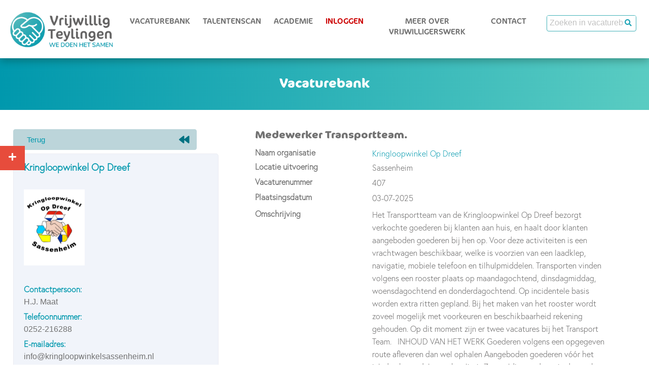

--- FILE ---
content_type: text/html; charset=UTF-8
request_url: https://vrijwilligteylingen.nl/info/vacature/407/Medewerker%20Transportteam/
body_size: 5899
content:
<!DOCTYPE html>
<html lang="nl">
<head>
    <meta charset="utf-8">
    <meta name="viewport" content="width=device-width, initial-scale=1.0">

    <link rel="shortcut icon" href="https://vrijwilligteylingen.nl/favicon.ico" type="image/x-icon"/>
    <link rel="apple-touch-icon" href="https://vrijwilligteylingen.nl/favicon.png"/>
    <script src="https://kit.fontawesome.com/25ef4320d3.js" crossorigin="anonymous"></script>
    <title>Vrijwillig Teylingen, Waar vrijwillige inzet samenkomt </title>

    <script src='https://www.google.com/recaptcha/api.js?hl=nl'></script>
    <meta name="author" lang="nl" content="Welzijn Teylingen"/>
    <meta name="copyright" lang="nl" content="Welzijn Teylingen"/>
    <meta name="Keywords" content="Vrijwillig, Teylingen, welzijn, vrijwilligers, vrijwilligerswerk, vacaturebank, vrijwilligersvacatures, vacatures, klus, workshops, cursus, maatje, inschrijven, aanmelden"/>
    <meta name="Description" content="Bij Vrijwillig Teylingen helpen we je graag met al je vragen over vrijwillige inzet of het vinden van een leuke klus. "/>
    <meta name="theme-color" content="#ffffff"/>
    <meta name="apple-mobile-web-app-capable" content="yes"/>
    <meta name="apple-mobile-web-app-status-bar-style" content="burnt pink"/>
    <meta name="theme-color" content="#a9065e">
    <meta name="robots" content="index, follow"/>
    <meta http-equiv="Cache-control" content="public"/>
    <!-- facebook-->
    <meta property="og:type" content="website"/>
    <meta property="og:title" content="Vrijwillig Teylingen - waar vrijwillige inzet samenkomt"/>
    <meta property="og:type" content="article"/>
    <meta property="og:description" content="Vrijwilligersvacatures en informeel vraag en aanbod in de gemeente Teylingen"/>
    <meta property="og:image" content="https://vrijwilligteylingen.nl/images/Logo-Welzijn-Teylingen.png"/>

    <link rel="manifest" href="https://vrijwilligteylingen.nl/manifest.json"/>
    <link rel = "stylesheet" href = "https://use.typekit.net/lce0oye.css"/>
    <link href="https://vrijwilligteylingen.nl/css/slimmenu.css?v=1.1" rel="stylesheet" type="text/css"/>
    <link rel="stylesheet" title="algemeen" href="https://vrijwilligteylingen.nl/css/algemeen.css?v=1.1" type="text/css"/>
    <link rel="stylesheet" title="algemeen" href="https://vrijwilligteylingen.nl/css/tooltip.css" type="text/css"/>
    <link rel="stylesheet" title="algemeen" href="https://vrijwilligteylingen.nl/css/banner_home.css?v=1.1" type="text/css"/>
    <link rel="stylesheet" title="algemeen" href="https://vrijwilligteylingen.nl/css/algemeen_mobile_p_tablet.css?v=1.1" type="text/css"/>
    <link rel="stylesheet" title="algemeen" href="https://vrijwilligteylingen.nl/css/recente_vacatures_home.css?v=1.1" type="text/css"/>
    <link rel="stylesheet" title="algemeen" href="https://vrijwilligteylingen.nl/css/datatables.css" type="text/css"/>
    <script src="https://code.jquery.com/jquery-3.3.1.min.js"></script>
    <script src="https://vrijwilligteylingen.nl/js/ckeditor/ckeditor.js"></script>
    <script src="https://vrijwilligteylingen.nl/js/scripts.js"></script>
    <script src="https://ajax.googleapis.com/ajax/libs/jquery/1.9.1/jquery.min.js"></script>
    <script src="https://ajax.googleapis.com/ajax/libs/jquery/1.10.2/jquery.min.js"></script>
    <link rel="stylesheet" type="text/css" href="https://cdn.datatables.net/1.10.19/css/jquery.dataTables.min.css">

<!--    <style type="text/css"></style>-->

        <script type='text/javascript' src='https://platform-api.sharethis.com/js/sharethis.js#property=60f810fca5ae4f00192544f0&product=sop' async='async'></script>

    <script>
        var BASE_URL = 'https://vrijwilligteylingen.nl/';
        var webadres = 'vrijwilligteylingen.nl';
        var base_url = 'https://vrijwilligteylingen.nl/';

    </script>

    <script src="https://vrijwilligteylingen.nl/js/modernizr.js"></script>
    <script src="https://vrijwilligteylingen.nl/js/vendor.js"></script>
    <script src="https://vrijwilligteylingen.nl/js/components/manifest.js"></script>
    <script src="https://vrijwilligteylingen.nl/js/crvs.js"></script>
    <link rel="stylesheet" href="https://vrijwilligteylingen.nl/css/crvs.css" type="text/css"/>
    <script>
        var loggers = crvs.loggers;
    </script>

    <script type="text/javascript">
        $(document).ready(function(){
            var originalSize = $('div').css('font-size');
            // reset
            $(".resetMe").click(function(){
                $('div').css('font-size', originalSize);
                $('div').css('font-size', originalSize);
            });

            // Increase Font Size
            $(".increase").click(function(){
                var currentSize = $('div').css('font-size');
                var currentSize = parseFloat(currentSize)*1.2;
                $('div').css('font-size', currentSize);
                return false;
            });

            // Decrease Font Size
            $(".decrease").click(function(){
                //var currentFontSize = $('div').css('font-size');
                var currentSize = $('div').css('font-size');
                var currentSize = parseFloat(currentSize)*0.8;
                $('div').css('font-size', currentSize);
                return false;
            });
        });

    </script>


    <!-- Google Tag Manager -->
    <script>(function(w,d,s,l,i){w[l]=w[l]||[];w[l].push({'gtm.start':
            new Date().getTime(),event:'gtm.js'});var f=d.getElementsByTagName(s)[0],
        j=d.createElement(s),dl=l!='dataLayer'?'&l='+l:'';j.async=true;j.src=
        'https://www.googletagmanager.com/gtm.js?id='+i+dl;f.parentNode.insertBefore(j,f);
    })(window,document,'script','dataLayer','GTM-MQM79SQ');</script>
    <!-- End Google Tag Manager -->


</head>

<body>

<!-- Google Tag Manager (noscript) -->
<noscript><iframe src="https://www.googletagmanager.com/ns.html?id=GTM-MQM79SQ"
                  height="0" width="0" style="display:none;visibility:hidden"></iframe></noscript>
<!-- End Google Tag Manager (noscript) -->


<div id="fb-root"></div>
<script async defer crossorigin="anonymous" src="https://connect.facebook.net/nl_NL/sdk.js#xfbml=1&version=v11.0" nonce="bwUnBtsA"></script>



<!-- ///// MENU DESKTOP VERSIE ////// -->
<div id="header">
    <div class="show_logo">
        <div id="logo">
            <h1>
                <a href="https://www.vrijwilligteylingen.nl" title="Vrijwillig Teylingen"></a>
            </h1>
        </div>
    </div>
</div>
</header>


<nav id="nav">
    <div class="hide_logo">
        <div id="logo">
            <h1>
                <a href="https://www.vrijwilligteylingen.nl" title="Vrijwillig Teylingenn"></a>
            </h1>
        </div>
    </div>

    <div id="topnav">
        <ul class="slimmenu">
            <li class="ipad-pro"><a class="home-mobiel" href="https://vrijwilligteylingen.nl/">Home</a></li>
            <li><a class="eerste_menu_vac" href="https://vrijwilligteylingen.nl/organisaties/alle-vacatures">Vacaturebank</a>
            </li>
            <li><a class="eerste_menu_vac" href="https://vrijwilligteylingen.nl/talentenscan">Talentenscan</a></li>
            <li><a class="eerste_menu_vac" href="https://vrijwilligteylingen.nl/academie">Academie</a>
            </li>
            <li class="ingelogd">     
        

            

            
            
            
            
                          <a href="https://vrijwilligteylingen.nl/inloggen/login" title="Inloggen en aanmelden">Inloggen</a>
            
        
    
    <!-- END MENU AANMELDEN / BEHEREN -->

    <!-- close tag for div.hide_extra_menu zit in main_menu.html --></li>
           <li><a class="eerste_menu_vac" href="https://www.welzijnteylingen.nl/vrijwilligerswerk/" target="_blank">Meer over vrijwilligerswerk</a></li>
            <li ><a class="mobiel_extra_c first" href="https://www.welzijnteylingen.nl/contact/" target="_blank" title="Vrijwillig Teylingen">Contact</a></li>
        </ul>
    </div>


    <div class="zoeken hide">
        <form method="post" action="https://vrijwilligteylingen.nl/zoeken">
            <fieldset>
                <input type="search" pattern="[^'\x22]+" title="Tekst mag geen aanhalingstekens bevatten" name="keyword" class="zoek" placeholder="Zoeken in vacaturebank" id="keyword">
                <span class="btn_zoeken"><input type="submit" name="Doorzoek de website" class="btn_zoeken" value=""></span>
            </fieldset>
        </form>
    </div>
</nav>

<script src="https://vrijwilligteylingen.nl/js/jquery.slimmenu.min.js"></script>
<script src="https://cdnjs.cloudflare.com/ajax/libs/jquery-easing/1.3/jquery.easing.min.js"></script>

<script>
$('ul.slimmenu').slimmenu(
    {
        resizeWidth: '900',
        collapserTitle: '',
        easingEffect:'easeInOutQuint',
        animSpeed:'medium',
        indentChildren: true,
        childrenIndenter: '&raquo;'
    });
</script>

<div class="zoeken show">
    <form method="post" action="https://vrijwilligteylingen.nl/zoeken">
        <fieldset>
            <input type="search" pattern="[^'\x22]+" title="Tekst mag geen aanhalingstekens bevatten" name="keyword" class="zoek" placeholder="Zoeken in vacaturebank" id="keyword">
            <span class="btn_zoeken"><input type="submit" name="Doorzoek de website" class="btn_zoeken" value=""></span>
        </fieldset>
    </form>
</div>





<div id="wrapper">
    <div id="content">

            <!-- HEADER IMAGE of FLEXSLIDER-->
<div class="wrap_flexslider">
	<div class="banner kort">
		<div class="vac_kort"></div>
	</div>
</div>
<!-- END HEADER IMAGE of FLEXSLIDER-->

<div class="vacature_details">
	<div class="printable">
	<div class="subnavigatie hide">
		<div class="breadcrumb vac">
			<div class="history_back_before"><input type="button" value="terug" class="history_back" onclick="history.back()" /></div>
		</div>

		<aside class="blank top">
			<header>
				<a href="https://vrijwilligteylingen.nl/info/organisatie/30"> Kringloopwinkel Op Dreef </a> 		</header>

			<div class="org_logo vacatureinfo">
									<a href="https://vrijwilligteylingen.nl/info/organisatie/30"><img src="https://vrijwilligteylingen.nl/img/logo/30_logo_Kringloopwinkel Op Dreef.jpg"></a>
							</div>


						<label>Contactpersoon:</label><label class="aside_right">H.J. Maat</label><br>
									<label>Telefoonnummer:</label><label class="aside_right">0252-216288</label><br>
									<label>E-mailadres:</label><label class="aside_right">info@kringloopwinkelsassenheim.nl</label><br>
						            			<label>Over deze organisatie:</label><label class="aside_right"><br />
	Kringloopwinkel Op Dreef brengt geld bijeen, waarmee mensen in landen in Oost-Europa, met name in een aantal dorpen in Roemeni&euml; en Oekra&iuml;ne worden geholpen.<br />
<br />
	Door het financieren van projecten in kinderdagverblijven, op scholen, in doktersposten en het verstrekken van diaconale hulp wordt het leven van de plaatselijke bevolking verlicht en wordt bijgedragen aan het bouwen van een betere toekomst voor de jeugd.<br />
</label>
            					</aside>

		<aside class="tags">
			<header class="pink">Gerelateerde vacatures</header>
			<div class="aside_inner">
							<a href="https://vrijwilligteylingen.nl/info/vacature/618/Wil je vrijwilligerswerk doen? Bij Bernardus ben je welkom!">Wil je vrijwilligerswerk doen? Bij Bernardus ben je welkom!</a>
							<a href="https://vrijwilligteylingen.nl/info/vacature/694/Rolstoelbusschauffer">Rolstoelbusschauffer</a>
							<a href="https://vrijwilligteylingen.nl/info/vacature/450/Wie wordt chauffeur bij Langeveldshof? (m/v) ">Wie wordt chauffeur bij Langeveldshof? (m/v) </a>
							<a href="https://vrijwilligteylingen.nl/info/vacature/577/Duo fietsen met een bewoner - SassemBourg">Duo fietsen met een bewoner - SassemBourg</a>
							<a href="https://vrijwilligteylingen.nl/info/vacature/738/Cardea Supporter – maak verschil in het leven van een kind!">Cardea Supporter – maak verschil in het leven van een kind!</a>
							<a href="https://vrijwilligteylingen.nl/info/vacature/515/fietsvrijwilligers gezocht">fietsvrijwilligers gezocht</a>
							<a href="https://vrijwilligteylingen.nl/info/vacature/530/Chauffeurs voor AutoMaatje">Chauffeurs voor AutoMaatje</a>
						</div>
		</aside>

		<aside class="tags">
		    <div id="social_media">

	<div class="header_aside">Deze pagina delen op social media:</div>

	<div class="socialmediabuttons">
 		<div class="sharethis-inline-share-buttons"></div>

<br/>
		<div class="fb-share-button facebook_butt" data-href="https://developers.facebook.com/docs/plugins/" data-layout="" data-size="large"><a target="_blank" href="https://www.facebook.com/sharer/sharer.php?u=https%3A%2F%2Fdevelopers.facebook.com%2Fdocs%2Fplugins%2F&amp;src=sdkpreparse" class="fb-xfbml-parse-ignore">Delen</a></div>
	</div>

</div>		</aside>


	</div><!-- end subnavigatie -->

		<div class="breadcrumb vac show">
			<div class="history_back_before"><input type="button" value="terug" class="history_back" onclick="history.back()" /></div>
		</div>

		<article class="vacaturebank">

			<div class="bedrijfsinfo">

			<h3>Medewerker Transportteam.</h3>

			<div class="org_info">
                <ul>
				<li class="org_name"><label>Naam organisatie</label><div class="clt_details"><a href="https://vrijwilligteylingen.nl/info/organisatie/30">Kringloopwinkel Op Dreef</a></div></li>
				<li><label>Locatie uitvoering</label><div class="clt_details">Sassenheim  </div></li>
				<li class="org_number"><label>Vacaturenummer</label><div class="clt_details">407</div></li>
				<li><label>Plaatsingsdatum</label><div class="clt_details">03-07-2025</div></li>
				<li>   <label>Omschrijving</label><div class="clt_details">	Het Transportteam van de Kringloopwinkel Op Dreef bezorgt verkochte goederen bij klanten aan huis, en haalt door klanten aangeboden goederen bij hen op. Voor deze activiteiten is een vrachtwagen beschikbaar, welke is voorzien van een laadklep, navigatie, mobiele telefoon en tilhulpmiddelen.

	Transporten vinden volgens een rooster plaats op maandagochtend, dinsdagmiddag, woensdagochtend en donderdagochtend. Op incidentele basis worden extra ritten gepland. Bij het maken van het rooster wordt zoveel mogelijk met voorkeuren en beschikbaarheid rekening gehouden.

	Op dit moment zijn er twee vacatures bij het Transport Team.

	 

	INHOUD VAN HET WERK

	
		Goederen volgens een opgegeven route afleveren dan wel ophalen
	
		Aangeboden goederen vóór het inladen beoordelen op kwaliteit
	
		Zorgvuldig goederen in de vrachtauto laden
	
		De opgehaalde goederen lossen en in het depot plaatsen


	 

	WAAR AANMELDEN

	Nadere informatie over de doelstelling van Kringloopwinkel Op Dreef en de inhoud van het werk kunt u verkrijgen op de hieronder aangegeven manieren. U kunt zo ook aangeven dat u wilt toetreden tot de groep van ca. 170 vrijwilligers.

	
		Bij een medewerker in "Le Depot" en op het Meubelplein
	
		Door te bellen naar 0252-216288 en uw naam en telefoonnummer in te spreken; het afdelingshoofd van het Transport Team neemt dan contact met u op.
	
		Door het contactformulier op de website www.kringloopwinkelsassenheim.nl in te vullen.
	
		Door op de knop DIRECT REAGEREN te klikken onderaan deze vacature.

</div></li>				<li>   <label>Eenmalig / structureel</label><div class="clt_details">Structureel</div></li><!--
				-->

				<li>   <label>Categorie(ën)</label><div class="clt_details">vervoer</div></li>				<li>   <label>Dagdeel/dagdelen</label><div class="clt_details">Maandagochtend, Dinsdagmiddag, Woensdagochtend, Donderdagochtend</div></li>				<li>   <label>Uren / Frequentie</label><div class="clt_details">volgens rooster</div></li>								<li>   <label>Wat vraagt de organisatie van de vrijwilliger?</label><div class="clt_details">	WIJ ZOEKEN MENSEN DIE

	
		Graag in een team als vrijwilliger voor een goed doel willen werken
	
		Representatief zijn en graag klanten ontmoeten
	
		De Nederlandse taal goed beheersen
	
		Goed in staat zijn til- en sjouwwerk te verrichten
	
		In het bezit zijn van een geldig rijbewijs

</div></li>																				
                </ul>

				
				
				
			</div>

														<div class="vw_reageren">
						<div class="org_kopje_extra">Reageren op deze vacature?</div>
						<br/>

						<a class="btn_reageren" href="https://vrijwilligteylingen.nl/contact/organisatie/407/Medewerker Transportteam">Je kunt hier direct reageren op deze vacature</a>
												&nbsp;<a class="btn_reageren" href="https://vrijwilligteylingen.nl/info/vacature/407/pdf">PDF</a>
						<br><br/>

						Je kunt uiteraard ook <a href="https://vrijwilligteylingen.nl/inloggen/vacature/407">eerst inloggen</a> en dan reageren op deze vacature.
						Om in te kunnen loggen dien je eerst een <a href="https://vrijwilligteylingen.nl/vrijwilligeraanmelden">account</a> te
						hebben aangemaakt. <br />
						<br />
						Het voordeel van een eigen account is dat je jouw vrijwilligerswensen kenbaar kunt maken in de vacaturebank. Daardoor kunnen organisaties jou ook zelf benaderen met vacatures.
					
					
            </div>
        </div>

</article>

		
<div class="subnavigatie show">
	<aside class="blank top">
		<header>
			<a href="https://vrijwilligteylingen.nl/info/organisatie/30"> Kringloopwinkel Op Dreef</a> 		</header>
		<div class="org_logo vacatureinfo">
						<a href="https://vrijwilligteylingen.nl/info/organisatie/30"><img src="https://vrijwilligteylingen.nl/img/logo/30_logo_Kringloopwinkel Op Dreef.jpg"></a>

					</div>
				<label>Contactpersoon:</label><label class="aside_right">H.J. Maat</label>
		<label>Telefoonnummer:</label><label class="aside_right">0252-216288</label>
		<label>E-mailadres:</label><label class="aside_right">info@kringloopwinkelsassenheim.nl</label>
				<!--<header class="margin">Informatie over deze organisatie</header>
			<div class="aside_inner">
		
	Kringloopwinkel Op Dreef brengt geld bijeen, waarmee mensen in landen in Oost-Europa, met name in een aantal dorpen in Roemeni&euml; en Oekra&iuml;ne worden geholpen.

	Door het financieren van projecten in kinderdagverblijven, op scholen, in doktersposten en het verstrekken van diaconale hulp wordt het leven van de plaatselijke bevolking verlicht en wordt bijgedragen aan het bouwen van een betere toekomst voor de jeugd.

			</div>-->
	</aside>

	<aside class="tags">
		<header class="pink">Gerelateerde vacatures</header>
		<div class="aside_inner">
						<a href="https://vrijwilligteylingen.nl/info/vacature/618/">Wil je vrijwilligerswerk doen? Bij Bernardus ben je welkom!</a>
						<a href="https://vrijwilligteylingen.nl/info/vacature/694/">Rolstoelbusschauffer</a>
						<a href="https://vrijwilligteylingen.nl/info/vacature/450/">Wie wordt chauffeur bij Langeveldshof? (m/v) </a>
						<a href="https://vrijwilligteylingen.nl/info/vacature/577/">Duo fietsen met een bewoner - SassemBourg</a>
						<a href="https://vrijwilligteylingen.nl/info/vacature/738/">Cardea Supporter – maak verschil in het leven van een kind!</a>
						<a href="https://vrijwilligteylingen.nl/info/vacature/515/">fietsvrijwilligers gezocht</a>
						<a href="https://vrijwilligteylingen.nl/info/vacature/530/">Chauffeurs voor AutoMaatje</a>
					</div>
	</aside>

	<aside class="tags">
		<!-- social buttons -->
		<div id="social_media">

	<div class="header_aside">Deze pagina delen op social media:</div>

	<div class="socialmediabuttons">
 		<div class="sharethis-inline-share-buttons"></div>

<br/>
		<div class="fb-share-button facebook_butt" data-href="https://developers.facebook.com/docs/plugins/" data-layout="" data-size="large"><a target="_blank" href="https://www.facebook.com/sharer/sharer.php?u=https%3A%2F%2Fdevelopers.facebook.com%2Fdocs%2Fplugins%2F&amp;src=sdkpreparse" class="fb-xfbml-parse-ignore">Delen</a></div>
	</div>

</div>	</aside>

	<aside>
		<a class="button_alg niet_ok" href="https://vrijwilligteylingen.nl/contact/vacature-niet-ok/407">Dit is niet oke</a>
	</aside>


</div><!-- end subnavigatie -->
	</div>
</div>



    </div>



    <!-- ///////////////// FOOTER //////////////////////-->
    <div id="bottom">
        <div id="footer">
            <a href="https://vrijwilligteylingen.nl/organisaties/alle-organisaties" title="Disclaimer">Organisaties</a>
            <a href="https://vrijwilligteylingen.nl/website/11/Privacy-Policy" title="Privacy Policy">Privacy Policy</a>
            <a href="https://vrijwilligteylingen.nl/website/10/Disclaimer" title="Disclaimer">Disclaimer</a>
        </div>

        <div class="copyright">
            Vrijwillig Teylingen is onderdeel van <a href="https://www.welzijnteylingen.nl">Welzijn Teylingen</a>. Wij activeren inwoners om hun eigen welzijn en dat van hun omgeving te verbeteren.

        </div>
        <div class="website">
            <a rel="external" href="https://www.wmomanagementondersteuning.nl" title="WMO Managementondersteuning" target="_blank">WMOMO</a>
        </div>
        <address>
            <a href="https://crm.vrijwilligteylingen.nl" title="Beheer" target="_blank">Beheer</a>
        </address>
    </div><!--end bottom -->

</div><!-- end wrapper -->


<article id="socialbuttons">
    <a title="box sluiten" class="sluit_soc_box" title="Social Media" onclick="myFunction()">
         </a>
    <div style="display:none;" id="sluit_socialbox">

        <input type="button" class="resetMe" value="Herstel">
        <input type="button" class="increase" value="Groter">
        <input type="button" class="decrease" value="Kleiner"/>

    </div>
</article>


<script>
    function myFunction() {
        var x = document.getElementById('sluit_socialbox');
        if ( x.style.display === 'none' ) {
            x.style.display = 'block';
        } else {
            x.style.display = 'none';
        }
    }
</script>




</body>
</html>


--- FILE ---
content_type: text/css
request_url: https://vrijwilligteylingen.nl/css/slimmenu.css?v=1.1
body_size: 2565
content:
/* PLATFORM WMO MANAGEMENTONDERSTEUNING */
.menu-collapser {
    position: relative;
    color: #333;
    text-shadow: 0 1px 0 rgba(0,0,0,0.5);
    width: 100%;
    line-height: 48px;
    font-size: 16px;
    margin: 0 0 0 0;
    box-sizing: border-box;
    -moz-box-sizing: border-box;
    -webkit-box-sizing: border-box;
}
.collapse-button {
    position: absolute;
    right: 9px;
    width: 65px;
    color: #FFFFFF;
    padding: 10px 10px;
    margin: 0 0 0 0;
    text-shadow: 0 -1px 0 rgba(0, 0, 0, 0.25);
    cursor: pointer;
    font-size: 14px;
    text-align: center;
    transform: translate(0, -10%);
    -o-transform: translate(0, -10%);
    -ms-transform: translate(0, -10%);
    -moz-transform: translate(0, -10%);
    -webkit-transform: translate(0, -10%);
    box-sizing: border-box;
    -moz-box-sizing: border-box;
    -webkit-box-sizing: border-box
}
.collapse-button:hover, .collapse-button:focus {
    background-image: none;

    color: #FFF;
}

.collapse-button .icon-bar {
    background-color: #646363;
    border-radius: 1px 1px 1px 1px;
    box-shadow: 0 1px 0 rgba(0, 0, 0, 0.25);
    display: block;
    height: 3px;
    width: 45px;
    margin: 5px 0 7px;
}

ul.slimmenu { font-family: ff-cocon-pro, sans-serif!important; text-rendering: optimizeSpeed;  text-rendering: optimizeLegibility;  text-rendering: geometricPrecision;
    font-weight: 400;
    list-style-type: none;
    margin-top: 0;
}


/*////// SLIMMENU.CSS : MEDIA QUERIES IN EM ////////*/

@media only screen and (max-width: 59.9999em) {
    a.eerste_menu_vac:before, a.eerste_menu_home:before, a.eerste_menu_aanmelden:before { display:none!important;}
    ul.slimmenu li { border-top: none; }
    ul.slimmenu { display:block; padding: 0 0 0px 0 ;margin-left: 0;    margin-right: auto; width: 100%;}
    ul.slimmenu > li a:hover { color: #fff!important ;background-color: #0098AD!important}
    .collapse-button {    top: -55px;}
    ul.slimmenu li .sub-collapser {    width: 15%;}
    ul.slimmenu.collapsed li a { padding: 10px 0 10px 0px; font-size: 100%}
    ul.slimmenu li .sub-collapser > i  {top: 8px; margin-right: 20px;position: relative;}
    ul.slimmenu li .sub-collapser {  text-align: right;}
    ul.slimmenu li .sub-collapser:before { margin-right: -0.25em;}
}

/*landscape phone and portrait tablet (>= 480px < 960px)*/
@media screen and (min-width: 40em)  and (max-width:59.9999em)  {
    a.eerste_menu_vac:before, a.eerste_menu_home:before, a.eerste_menu_aanmelden:before { display:none!important;}
    ul.slimmenu li { border-top: none; ;}
    ul.slimmenu { display:block; padding: 0 0 0px 0 ;margin-left: 0;    margin-right: auto; width: 100%;}
    ul.slimmenu > li a:hover { color: #fff!important ;background-color: #0098AD!important}
    .collapse-button {    top: -55px;}
    ul.slimmenu li .sub-collapser {    width: 20%;}
    ul.slimmenu.collapsed li a { padding: 10px 0 10px 0px; font-size: 100%}
    ul.slimmenu li .sub-collapser > i  {margin-top: 8px; margin-right: 20px;}
    ul.slimmenu li .sub-collapser {  text-align: right;}
    ul.slimmenu li .sub-collapser:before { margin-right: -0.25em;}
}

@media only screen
and (min-device-width : 768px)
and (max-device-width : 1024px)
and (orientation : portrait) {
    .collapse-button {    top: -53px;}
}

@media only screen
and (min-device-width : 768px)
and (max-device-width : 1024px)
and (orientation : landscape) {
    ul.slimmenu li a  {  font-size: 90%!important;}

}
/* bigger monitor */
@media screen and (min-width:60em) {
    ul.slimmenu li a.home-mobiel {display:none!important;}
    ul.slimmenu { width: auto; padding: 2% 0 0;  position: relative; display:flex!important;
        justify-content: center; align-items: stretch;  }
    ul.slimmenu li { float:left; display: list-item; padding-right: 15px; }
    ul.slimmenu li.a_top_voorelkaar {  padding-right: 20px;}
    ul.slimmenu li ul > li { float:left; display: list-item; padding-right: 0; border-bottom: none; background-color:#fff;}
    ul.slimmenu li ul > li, ul.slimmenu li ul > li:hover {  border-top: none; }
    ul.slimmenu li ul
        /*ul.slimmenu li a:after { content: "|"; padding-left: 10px; color:#eee;}*/
        /*ul.slimmenu li .sub-toggle { padding: 2px 15px 0 0;}
        ul.slimmenu li .sub-toggle:before {margin-top: -16px; }*/
    ul.slimmenu li.last { padding-right: 0px;}
    ul.slimmenu li.last a:after { content: "";}
    ul.slimmenu li > ul { padding: 15px 3px 25px ;}
    ul.slimmenu li a.eerste_menu_aanmelden, ul.slimmenu li a.tweede_menu_tom { display:none!important;}
    ul#menu { float: left; width: auto; display:inline-block; display: flex; justify-content: center; align-items: stretch;}
    ul#menu > li { float: left; width: auto;}
    ul.slimmenu li a {    padding: 0px 5px 40px ;font-size: 100%; }
    ul.slimmenu li .sub-collapser {    right: 0px; top: -1px;  width: 20px;}
    ul.slimmenu.collapsed li a { padding: 10px 0 10px 25px}
    ul.slimmenu li .sub-collapser {text-align: right;}
    ul.slimmenu li .sub-collapser > i { margin: 0 10px 0 0;}
    ul.slimmenu li ul li a {    margin: 0 5%;width: 90%;}
    ul.slimmenu li .sub-collapser:before { margin-right: -0.25em;}
    .sub-collapser { display:none;}
}
ul.slimmenu li a.home_top { padding-right: 0!important;}
/*////////////////////////////////////////////////////*/



ul.slimmenu li a i { display:none;}

ul.slimmenu li { width: auto; position: relative;    display: inline-block; }
ul.slimmenu > li:first-child { border-left: 0 }
ul.slimmenu > li:last-child { margin-right: 0 }
ul.slimmenu li.ingelogd a, a.ingelogd { color:#c00!important; }
ul.slimmenu li a { text-transform: uppercase; text-align: center;
    font-family: ff-cocon-pro, sans-serif!important;
    font-weight: 400;
    width: 100%;
    color: #727272;
    text-shadow: 0 1px 0 rgba(255,255,255,0.2);
    transition: background-color 0.5s ease-out;
    -o-transition: background-color 0.5s ease-out;
    -moz-transition: background-color 0.5s ease-out;
    -webkit-transition: background-color 0.5s ease-out;
    text-decoration:none;
    display: inline-block!important
}
ul.slimmenu li a:hover { display:block; text-decoration: none; color: #008092; }
ul.slimmenu li ul li a:hover { color: #ffcd00 !important;}
/*ul.slimmenu li ul li a:hover:after { content:""; font-weight: normal; font-family: FontAwesome; display:inline; }*/
ul.slimmenu li ul li {  width: 100%;  text-align: center;
}

ul.slimmenu li > ul li a { white-space: nowrap;
    padding: 10px 10px 12px 0; font-weight: 400;
    color: #727272;
    font-size: 90%;
    line-height: 26px; text-align: center!important;
    text-transform: uppercase;
    font-style: normal;
}
ul.slimmenu li .sub-collapser { top: 0; right: 0;
    background: none repeat scroll 0 0 rgba(0, 0, 0, 0);
    position: absolute;
    height: 100%;
    z-index: 999;
    cursor: pointer;
}

ul.slimmenu li .sub-collapser:before {
    content: '';
    display: inline-block;
    height: 100%;
    vertical-align: middle;

}
ul.slimmenu li .sub-collapser > i {
    color: #fff;
    font-size: 10px;
    vertical-align: top;
}
ul.slimmenu li ul {
    list-style-type: none;
}
ul.slimmenu.collapsed li > ul { margin:  0 0 0; }
ul.slimmenu li > ul { margin: 0 auto 0 auto;
    display: none;
    position: absolute;
    left: -10%; min-width: 150%;
    top: 100%;
    z-index: 999;
    width: auto; background-color: #f8f8f8;
    text-align: center;
    /*-webkit-transition: opacity 0.9s ease;*/
    /*-moz-transition: opacity 0.9s ease;*/
    /*-o-transition: opacity 0.9s ease;*/
    /*transition: opacity 0.9s ease-out;*/
    border-bottom-left-radius: 4px;
    border-bottom-right-radius: 4px;
    -webkit-border-bottom-right-radius: 4px;
    -webkit-border-bottom-left-radius: 4px;
    -moz-border-radius-bottomright: 4px;
    -moz-border-radius-bottomleft: 4px;
    box-shadow:  0 5px 15px rgba(101, 101, 101, 0.2);
}
ul.slimmenu.collapsed li > ul {}


ul.slimmenu li > ul > li ul {
    display: none;
    position: absolute;
    left: 100%;
    top: 0;
    z-index: 999;
    width: 100%;
}
ul.slimmenu.collapsed li {
    z-index: 9999;
    display: flex;
    justify-content: center;
    width: 100%;
    box-sizing: border-box;
    -moz-box-sizing: border-box;
    -webkit-box-sizing: border-box;
    flex-direction: row;
    flex-wrap: wrap;
}


ul.slimmenu.collapsed  li a { border-bottom: 1px solid #6ac8d2;}
ul.slimmenu.collapsed li a { color: #fff; font-weight: normal;
    display: block;  background-color:#0098AD;
    box-sizing: border-box;
    -moz-box-sizing: border-box;
    -webkit-box-sizing: border-box
}

ul.slimmenu.collapsed li .sub-collapser {
    height: 40px;
}
ul.slimmenu.collapsed li > ul {
    display: none;
    position: static;
}

ul.slimmenu.collapsed li ul li a:hover { background-color:#0098AD;}

ul.slimmenu.collapsed li ul li a {
    display: block; color: #0098AD; background-color: #9ddae1 /*#d1e7f4*/;
    box-sizing: border-box;
    -moz-box-sizing: border-box;
    -webkit-box-sizing: border-box;
    width: 100%;
}


ul.slimmenu li .sub-toggle::before {
    content: '';
    display: inline-block;
    height: 100%;
    margin-right: -0.25em;
    vertical-align: middle;
}
ul.slimmenu.collapsed  li .sub-toggle {
    background-color: #007282;
    margin-top: 2px; padding-right: 5px;
    height: 40px;
    width: 50px;
}

ul.slimmenu li .sub-toggle {
    margin-top: 0px;
    background: none repeat scroll 0 0;
    position: absolute;
    right: 0;
    top: -2px;
    z-index: 999;
    width: auto;
    height:80%;
    text-align: center;
    cursor: pointer;
}
ul.slimmenu li .sub-toggle > i {
    color: #00b1ca;
    font-size: 11px;
}

ul.slimmenu li > ul:before { position: absolute; content: " ";
    display:inline; width:50%; height: 6px;
    background-color: #0098AD;
    top: -6px; left: 25%;
    opacity: 0.5;
    -webkit-transition: opacity 0.9s ease;
    -moz-transition: opacity 0.9s ease;
    -o-transition: opacity 0.9s ease;
    transition: opacity 0.9s ease;
}

a#dropdown.vacatures_home_button_mob { margin: 10px 0 0 !important;  background-color:#0098AD;  width: 100%; padding: 10px; text-align: left; border-bottom: 1px solid #69bcc3;}
a#dropdown { background-color:#0098AD; margin: 0 0 ; width:94%; padding: 10px 3% 11px ; text-align: left;-webkit-border-radius: 4px;-moz-border-radius: 4px;border-radius: 4px;}
.container a:after { content: "\f078"; font-family: fontawesome; font-size: 24px; padding-left: 10px;  position: relative; display:inline; float: right;}
.container .vacatures_home_button_mob:after {  content: "\f0a9"!important; font-family: fontawesome;  font-size: 24px; padding-left: 10px;}
.container a.vw { background-color:#0098AD;}
.container a:hover{	background-color: #007282;	}
.dropdownwrap{ height:auto;width: 100%;	float:left;	margin:0px 0px 0px 0;	display:none;	padding:0 0 0 ;}
.dropdownwrap .rubrieken_menu_top li { }
.dropdownwrap li { list-style-type:none;   }
.rubrieken_menu .dropdownwrap li { border-bottom:none;}
.dropdownwrap li a { color:#0098AD;}
.dropdownwrap li a:hover { color:#333;}
.container{ padding: 0!important;	width:100%!important;	 margin: 0 0 ; -webkit-border-radius: 4px;-moz-border-radius: 4px;border-radius: 4px;
max-width: 100%!important; }
.dropdownwrap { }
.dropdownwrap h3{
    width:100%;	float:left;	padding:40px 0px;	margin:0;	text-align:center;	font-family: 'Patrick Hand SC', cursive;	font-size:36px;	color:white;}
.container p{ font-family: 'Open Sans', sans-serif;	font-size:10pt;	color:#B7B7B7;	text-align:center;	padding:0px; margin: 0;}
.dropdownwrap p{ padding-bottom:0;  text-align: left;}
.container a, .container a:visited { word-break: unset;	width: 97%;  display:block;
    padding:10px 3% 10px 1%;	font-size:16px;	font-weight: bold; text-decoration:none;color:#fff!important}
.dropdownwrap ul.compleet_aanbod li { padding-bottom: 5px; margin-bottom: 5px;}

--- FILE ---
content_type: text/css
request_url: https://vrijwilligteylingen.nl/css/algemeen.css?v=1.1
body_size: 38504
content:
/* CSS Document PLATFORM Vrijwillig Teylingen*/
html, body, div, span, applet, object, iframe, h1, h2, h3, h4, h5, h6, p, blockquote, pre,a, abbr, acronym, address, big, cite, code, del, dfn, em, img, ins, kbd, q, s, samp, small, strike, strong, sub, sup, tt, var, b, u, i, center, dl, dt, dd, ol, ul, li, fieldset, form, label, legend, table, caption, tbody, tfoot, thead, tr, th, td, article, aside, canvas, details, embed, figure, figcaption, footer, header, hgroup, menu, nav, output, ruby, section, summary, time, mark, audio, video {
    margin: 0;
    padding: 0;
    border: 0;
    font-size: 100%;
    font: inherit;
    vertical-align: baseline;
}
/* HTML5 display-role reset for older browsers */
article, aside, details, figcaption, figure,
footer, header, hgroup, menu, nav, section {
    display: block;
}
blockquote, q { 	quotes: none;}
blockquote:before, blockquote:after,
q:before, q:after { 	content: '';	content: none;}

strong { font-weight: 900!important; }
.wit { color: #a9065e; width: 10px; height: 5px;float: left; border-right: 1px dotted #fff;}
p.comments { color: #fff; font-size: 0;}


html {  padding: 0; margin: 0; width: 100%;height: 100%; overflow-y: scroll; font-family:europa,sans-serif ; font-size: 1em; line-height: 1.5em; text-rendering: auto;   }
body { padding: 0; margin: 0; background-color: #fff;  color: #646363; font-family: europa,sans-serif; font-weight: 500;  font-size: 1em; line-height: 1.5em; height: 100%; width: 100%; margin: 0; line-height: 21px;  }
em { font-style: italic!important;}

label .error { font-weight: normal; font-size: 14px;}
.error { color:#c00;}

#beheer .aanmelden_rechts  .error { width: 100%!important;}
#beheer .error { width: 60%;
}
.center_form .error { width: 100%!important; display:inline-block;text-align: left; }
div.error { display:inline-block;}
.error.message_top { margin: 5px 0 15px;}

.inloggen_form.login_unknown .error { font-size: 11px; width: 99%; margin:0 0 0; padding: 0 0 2px ; display:inline-block;}
.inloggen_form.login_known .error{ display:block;}

.spacer { width: 100%; height: 15px; display: block; overflow:hidden;}

.spacer.lijn { width: 100%; display:block; padding: 10px 0 0; border-top: 1px solid #e2e2e2; margin: 20px 0 0;}

hr { width: 100%; height: 5px;border:none;	height:1px;	margin: 0 0 10px 0; display:block; }
img { border: none;}

h5 { font-family: ff-cocon-pro, sans-serif!important; font-size: 1.6em!important; font-weight: 900!important; color:#0098AD!important;}
h6 { font-family: ff-cocon-pro, sans-serif!important; font-size: 1.4em; font-weight: 900; color:#0098AD;}
h4, h6 { margin: 0;	padding: 0;	font-weight:bold;}
h3 { margin: 0;	padding: 0;	font-weight:bold;	}
h2 { margin: 0; padding: 0;}

a {color: #0098AD;text-decoration : none; }
a:hover {color: #000;text-decoration : none ;}

i { font-style: italic!important;}

.textfloatright { text-align: right!important;}
.textfloatleft { text-align: left!important;}
.floatright {  overflow:hidden; color:#717171; padding-top: 5px;}
.floatleft { float:left!important;}

.clearfix { 	clear: both;	height: 1px;	width: 100%;}
.clearboth {	clear:both;	height: 1px;	width: 100%;}
.clearleft {	clear:left;	height: 1px;	width: 100%;}
.naam_org { color: #003399; font-weight: bold; }
.lijn_dotted { width: 100%; border-bottom: 1px dotted #ccc; height: 1px;}

.block_half { width: 45%; margin-right: 40px; }
.devider { width: 100%; height: 1px; display:inline-block;}

.top_page { display:inline-block; position: absolute; border: 1px solid #c00;}

#logo {  display:inline-block;  background-image: url(../images/VrijwilligTeylingen-logo.png);  background-repeat: no-repeat; }
#logo h1 {   margin: 0;  width: 100%; display:inline-block;}


.alg_info { width:100%; padding: 0; display:inline-block;}
.alginfo_img {width: 100%;   background-size: 100% 100%;}
.block.alg_info a header h3 {font-size: 1em; line-height: 35px;}
.block.alg_info { overflow:hidden;}
.block.alg_info a header { width: 100%;}
.block.alg_info a header {  vertical-align: middle;   text-align: center;
    font-weight: bold;
    -webkit-text-shadow: 0px 0px 10px #333;
    text-shadow: 1px 5px 10px #000;
    -moz-text-shadow: 0px 0px 10px #333;
    -o-text-shadow: 0px 0px 10px #333;
    -ms-text-shadow: 0px 0px 10px #333;
    -khtml-text-shadow: 0px 0px 10px #333;
}
.block.alg_info h3:after { font-family: FontAwesome; display:inline; font-size: 35px; position: relative; content: ""; padding-left: 7px;}

.titel_pages, .inhoud_extra_pages { display:none!important;}
.contentblock_inner.left.colorradius strong { font-weight: 1000!important;}
.content_home.pages .subnavigatie { display:none!important;}
.content_home.pages {width: 100%;  padding: 10px 0 0; margin: 0 0 -10px;}
.contentblock_inner.right   { border-radius: 0!important; border-radius: 0!important;}

.content_pages .contentblock_inner.left.colorradius { text-align: left;padding-top: 5.5%;}
.content_pages .contentblock_inner.left { padding-top: 4.5%;}
.content_pages .contentblock_inner.right   { padding-top: 5%;}
.contentblock_inner.right.colorradius { background: linear-gradient(180deg, #0098AD, #5ACCC2); color:#fff;
}

.contentblock_inner.right.colorradius legend { color:#fff; font-weight: normal; font-size: 1.3em; margin-bottom: 0; padding-top: 15px; display:inline-block; }
.font-weight-normal { font-weight: normal}
.contentblock_inner.right.colorradius header { color:#fff;}
form.teylinger_prijs textarea,
form.teylinger_prijs select,
form.teylinger_prijs input { border-radius: 5px; -webkit-border-radius: 5px; -moz-border-radius: 5px; border: 1px solid #0098AD;  color:  #0098AD; font-size: 1em;}
form.teylinger_prijs .error.form { width: 100%; display:inline-block;}
form.teylinger_prijs textarea { padding: 15px 11px!important;  width: 90%; min-height: 55px;}
form.teylinger_prijs select { padding: 15px 11px!important;  width: 93.5%;}
form.teylinger_prijs input  { padding: 15px 11px!important; width: 90%;}
form.teylinger_prijs input[type=submit]  { font-size: 24px; text-transform: capitalize; font-weight:700; font-family: europa, sans-serif }
form.teylinger_prijs input[type=submit]:hover { background-color: #006977; color: #fff !important; -webkit-transition: all 0.3s ease;
    -moz-transition: all 0.3s ease;
    -o-transition: all 0.3s ease;
    transition: all 0.3s ease;}
form.teylinger_prijs label { width: 95%;  padding: 8px 0 0!important; line-height: 23px;}
form.teylinger_prijs ::-webkit-input-placeholder { line-height: 23px; color:  #0098AD;}
form.teylinger_prijs :-ms-input-placeholder { line-height: 23px; color:  #0098AD;}
form.teylinger_prijs ::placeholder { line-height: 23px;  color:  #0098AD;}
.teyl-prijs { width: 100%; display:inline-block; font-size: 15px;font-weight: normal;line-height: 21px;border-bottom: 1px solid #7ccdcd;padding-bottom: 7px;margin-bottom: 15px;}
ul.teyl-prijs-li {  margin: 10px 0 10px 17px; font-size: 15px;}
div.strong, span.strong { font-weight: bold;}
div.strong { margin-bottom: 10px;}
.padding-t { padding: 5px 0 0;}
.content_home.meerover_vrijwilligerswerk .contentblock_inner.left, .content_home.meerover_vrijwilligerswerk .contentblock_inner.right { margin-top: 10px;}
.inhoud_vcacademie_extra_top { display:inline-block;}
.inhoud_vcacademie_extra { display:none;}
.vrijwilligersacademie li.recent_vacs_home { list-style-type: none; }
ul.vca_themas { justify-content: center; display: flow;}
.vrijwilligersacademie .vac_img { height: 250px;}
.vrijwilligersacademie a .vac_home_titel {height: 55px; text-align:  left; font-family: ff-cocon-pro, sans-serif; font-size: 20px; padding: 4% 3% 4% 7%; vertical-align: center; -moz-border-radius-bottomleft: 5px; -moz-border-radius-bottomright: 5px; border-bottom-right-radius: 5px; border-bottom-left-radius: 5px; margin-top: -4px;    background: linear-gradient(90deg, #0098AD, #5ACCC2); line-height: 28px;
}
span.fa-regular:after { content: "\f105"; display:inline; padding: 0 4px; font-family: FontAwesome; top: 2px;
    position: relative; color:#0098ad;}
.text-green-banner {  float:left; width: 90%; height: 100%; display: flex;      align-items: center;}
.far.fa-arrow-circle-right {float:right; font-size: 27px; width: 10%; height: 100%; display: flex;    align-items: center;}
.fa-arrow-circle-right:before { float:right!important; position: relative; right:0;}
fieldset.input_left { padding-top: 10px;}
form.teylinger_prijs fieldset.input_left input { width: 15px;  padding-bottom: 25px; }
.privacy-en-akkoord { font-weight: normal; line-height: 20px; float:left; width: 90%;}
form.teylinger_prijs fieldset.input_left label { width: 7%; float:left; padding-top: 0!important;}
form.teylinger_prijs fieldset { margin-top: 5px;}
form.teylinger_prijs fieldset.teyl_prijs { padding-top: 10px; margin-top: 25px;}

/* VRIJWILLIGERSWERK ZOEKEN/VINDEN / BURENHULP BLOKKEN */
.alg_info_wrap, .vw_werk.zoeken, .vw_werk.vinden { width:100%; padding: 1% 0; display:inline-block;}
.vwwerk_bhlpplaatsen_img, .vwwerk_bhlpplaatsen_img, .vwwerk_bhlpaanbod_img,
.vwwerk_vac_img,.vwwerk_bhulp_img,.vwwerk_inschr_img,.vwwerk_afspraak_img,.vwwerk_info_img {
    width: 98%;}
.block.vwvinden a header h3 {font-size: 1em; line-height: 35px;}
.block.vwwerk a header h3 {font-size: 1.4em; }
.block a header h3 {color: #fff!important; position: relative; top: 0; z-index:99999;}
.block.bhlp , .block.vwwerk, .block.vwvinden { overflow:hidden;}
.block.bhlp a header, .block.vwwerk a header, .block.vwvinden a header { width: 100%;}
.block.vwvinden a header, .block.bhlp a header,
.block.vwwerk a header {  vertical-align: middle;   text-align: center;
    font-weight: bold;
    -webkit-text-shadow: 0px 0px 10px #333;
    text-shadow: 1px 5px 10px #000;
    -moz-text-shadow: 0px 0px 10px #333;
    -o-text-shadow: 0px 0px 10px #333;
    -ms-text-shadow: 0px 0px 10px #333;
    -khtml-text-shadow: 0px 0px 10px #333;
}
.block.vwvinden h3:after { font-family: FontAwesome; display:inline; font-size: 35px; position: relative; content: ""; padding-left: 7px;}

.teylinger_prijs a { color:#fbd277;}
.vwwerk_vac_img, .vwwerk_bhulp_img ,
.vwwerk_inschr_img, .vwwerk_afspraak_img, .vwwerk_info_img, .vwwerk_org_img, .vwwerk_anderen_img ,
.vwwerk_org_weten_img, .vwwerk_weten_img,
.alginfo_img.vwverzekering, .alginfo_img.partpremie,
.alginfo_img.vwcontract,
.alginfo_img.overig { background-size: 60%; background-repeat: no-repeat; background-position: center; border: 1px solid #dadada; width: 98%;}

.vac_img { background-color:#fff; width: 100%; background-image: url(../images/vac_img.jpg);  background-position: center; background-repeat: no-repeat; height: 175px;
}
.vac_img.ik-doe-mee {background-image: url(../images/ik-doe-mee-vwv.jpg); background-size: 100%  ; }
.vac_img.informatie_vw_org {background-image: url(../images/informatie-1.jpg); background-size: 100%  ; }
.vac_img.projecttalent {background-image: url(../images/projecttalentMDT.jpg); background-size: 100%  ; }
.vac_img.inloopspreekuur {background-image: url(../images/vrijwilligersteunpunt2.jpg); background-size: 100%  ; background-position: bottom left; }
.vac_img.vrijwilliger-in-beeld {background-image: url(../images/vrijwilligers-in-beeld-1.jpg); background-size: 110%  ; }
.vac_img.teylingerprijs {background-image: url(../images/trofee-uitreiking-3.jpg); background-size: 100%  ; background-position: top center; }
.vac_img.vacature {background-image: url(../images/vrijwilligersvacatures-1.jpg); background-size: 130% ;background-position: center }
.vac_img.aanbod {background-image: url(../images/hele-aanbod-1.jpg); background-size: 100%  ; }
.vac_img.e-learning {background-image: url(../images/e-learning-1.jpg); background-size: 100%  ; }
.vac_img.organisaties {background-image: url(../images/organisaties-1.jpg); background-size: 130%  ; }
.vac_img.aanmelden {background-image: url(../images/aanmelden-1.jpg); background-size: 220%; margin: 0; padding: 0; background-color:#fdfdfd; background-position: center;}
header {color: #5c5c5c;}
.aanmelden_rechts header { font-family: "ff-cocon-pro", sans-serif; font-weight: bold; }
.topmenu_hidden { margin-left: -380px; position: absolute; left: 50%; top: 19%; background-color:#fff;}
ul.slimmenu li ul#menu li.has-submenu > a { display:none;}
#maincontent.login_org { width: 50%; float:left;}

input.input_small {width: 30px!important; margin-bottom: 30px!important; float:left;}
.noborder.nopadding { padding: 20px 0!important;}
a.contact  {margin: 10px 0; font-weight: bold; display:block; width:190px; background-color: #0098AD; padding: 7px 10px; font-size: 14px; color: #fff; -moz-border-radius: 4px ;-webkit-border-radius: 4px; border-radius: 4px; }
a.contact:hover { background-color: #bcd5da; color: #0098AD !important; }
.org_info span { float: left; }

#inschrijven_form input.small.vol, #inschrijven_form input.small.wachtlijst { width: 15px; float:left; top: 4px;}
fieldset.checkboxes label.breder { float:left!important; width: auto!important; margin: 0 10px 0 0!important; padding: 0!important;}{ float:left!important; width: auto!important;}

.donkergroen { color: #007282;}
.lichtgroen { color: #0098ad;}
#aanmelden select#dag_uitvoer {max-width: 55px!important; min-width: 55px!important; }
#aanmelden select#maand_uitvoer { max-width: 55px!important; min-width: 55px!important;}
#aanmelden select#jaar_uitvoer {  max-width: 60px!important; min-width: 60px!important;}

.maincontent_home.blauw { background-color: #eeeeee;}
.maincontent_home.light-grey { background-color:#eee;}



/* ////// BANNERS ////// */
.banner.vrijwilligerswerk, banner.vrijwilligersvinden {font-size: 0em; color:#fff; font-weight: bold;}

.banner.beheer_profiel_vwg:after, .banner.website:after, .banner.beheer_profiel:after, .banner.beheer_profiel_bh:after {
    font-weight: bold; font-size: 35px; color:#fff;}

.banner.website:after, .banner.beheer_profiel:after, .banner.beheer_profiel_bh:after {content: "Vrijwillig Teylingen"; }
.banner.beheer_profiel_vwg:after {content: "Vrijwilliger Teylingen"; }
.banner.account_aanmelden:after, .banner.aanmelden:after { content: "Organisatie"; display:inline; color:#fff; font-weight: bold;  font-size: 1.5em;   position: relative; }
.banner.inloggen:after { content: "Inloggen"; display:inline; color:#fff; font-weight: bold;  font-size: 1.5em;   position: relative; }

.banner.account_aanmelden.vrijwilliger:after { content: "Vrijwilliger"; display:inline; color:#fff; font-weight: bold;  font-size: 1.5em;   position: relative; }
.banner.news:after { content: "Nieuws"; display:inline; color:#fff; font-weight: bold;  font-size: 1.3em;   position: relative; top: 0px;}
.banner.events:after { content: "Agenda"; display:inline; color:#fff; font-weight: bold;  font-size: 1.3em;   position: relative; top: 0px;}
.banner.website, .banner.news, .banner.events, .banner.account_aanmelden,
.banner.aanmelden {font-family: ff-cocon-pro; position: relative; text-align: center;  z-index: 0;  color: #fff; background: linear-gradient(90deg, #0098AD, #5ACCC2); }
.banner.inloggen, .banner.burenhulp_details, .banner.kort, .banner.reactie, .banner-talentenscan, .banner.kort,  .contentblock.info, .contentblock.home, .banner.banner_talentenscan { text-align:center;
    color:#fff; background: linear-gradient(90deg, #0098AD, #5ACCC2);}
.banner.burenhulp, .banner.organisaties, .banner.vacaturebank, .banner.vrijwilligerswerk, banner.vrijwilligersvinden { height: 0px!important;}
.vacaturebank li { margin-left: 18px;}
/* /////// END BANNERS*/
.aanmelden_naam_workshop label { width: 100%;}
form, div, article, img {-moz-border-radius: 4px ;-webkit-border-radius: 4px;border-radius: 4px;}

/* zoeken */
.vacaturebank.zoekresultaat ul { padding-bottom: 10px; margin-bottom: 10px; border-bottom: 1px dotted #ccc;}
::placeholder { font-size: 16px;/* Chrome, Firefox, Opera, Safari 10.1+ */
    color: #c1c1c1;
    opacity: 1; /* Firefox */
}
:-ms-input-placeholder { font-size: 16px; /* Internet Explorer 10-11 */
    color: #c1c1c1;
}
::-ms-input-placeholder {  font-size: 16px;/* Microsoft Edge */
    color: #c1c1c1;
}

.zoeken fieldset { padding: 0 0 1%;  }
.zoeken input { padding: 7px 5px 6px; margin: 0;font-size: 80%;  }
input:focus {  outline: none!important; background-color:#eee;}
input.btn_zoeken { width: 30px; padding: 7px 0 0; height: 28px;background-color:rgba(255, 255, 255, 0.1); border: none!important; cursor: pointer;margin-left: -30px; z-index: 999999; position: absolute;}
span.btn_zoeken { display:inline; float:right; width: auto; }
.zoeken input.btn:before { font-family: FontAwesome; display:inline; content: "/f105"; color: #0098ad; font-size: 20px;}
.zoeken form { margin: 0; padding: 0;  background-color:#fff; border:none!important;  -moz-border-radius: 4px ; -webkit-border-radius: 4px; border-radius: 4px; }
.zoeken input.btn { padding: 5px 7px 4px!important; margin: 0; background-color:#fff; color:#ccc!important; border:none!important;}
.zoeken input {border: none;}
.zoeken input:focus { border: 1px solid #fff!important;}
.zoek { }
/* zoekresultaten pagina */
.vacaturebank.zoekresultaat li  { padding: 3px 0; border-bottom: 1px solid #eee; margin-bottom: 4px;}
.vacaturebank.zoeken li { margin: 0 0 5px; oveflow:hidden; list-style-type:none; }
.vacaturebank.zoeken li a { cursor: pointer; padding: 5px 5px 5px 0; display:inline-block;}
.vacaturebank.zoeken li a:before { padding-right: 5px; content: ">"; display:inline; font-size: 11px;}

.header_hidden { display:none;}
.button_submit { height: auto;display: block;	color: #fff;border: none;background-color: #0098ad;		cursor: pointer;}
.btn.hulpvraag { font-size: 20px; padding: 10px 15px!important;}
#extra_menu, #extra_menu a, a.mobiel_extra_c, #extra_menu .aanmelden a  { font-family: europa, sans-serif!important;  }
.subnav-organisaties { height: 250px; background-color: #bddae4; text-align: center;}
.subnav-organisaties .fas.fa-hand-heart:before { font-size: 200px!important; margin: auto; margin-top: 20%; color: #a8cbd5}

a.mailto { color:#fff!important;}
#wrap_nav .hide {     transition: 0.4s;}
.contentblock_inner.right h2, .contentblock_inner.right h2 span, .contentblock_inner.right h2 p { font-size: 1em!important; line-height: 30px;  font-family: europa, sans-serif!important;}
.content_pages header, .contentblock_inner.left header {  font-weight: 600; font-family: ff-cocon-pro, sans-serif; color:#0098AD; line-height: 50px;}
.content_pages.third header { margin-bottom: 35px;}
#tableWorkshop, #vacaturesTable { padding-top: 10px;}
.content_home.home_banner {  padding: 0 0 0 0; width : 100%;   margin:  0 0 0 0; background-color:#eee;}


@media screen and (min-width:60em) and (max-width:79.9999em) {
    nav#nav { width: 99%!important; padding-left: 1%!important;}
    .hide_extra_menu, .beheerpanel a, #wrap_functies a, .hide_extra_menu a, .contact-home { font-size: 80%; }
    #wrap_functies {   width: 22%!important; margin-left: 3%!important;}
}
#extra_menu a.mailto { color:#fff!important;font-size: 110%;}

/* gezamenlijke styles laptop en desktop */
@media screen and (min-width:60em) {
    #inschrijven_form input[type="checkbox"] {margin:6px 5px ;}
    .inloggen_form fieldset { padding: 5px 0 20px!important;}
    /* BANNER ACADEMIE */
    .contentblock_inner.right.colorradius {width: 50%; padding: 3% 10% 5% 2%;}
    .content_pages header, .contentblock_inner.left header { font-size: 2.2em;}
    .contentblock.info header, .contentblock.home header { }
    .wrap-contact-home-mobiel { display:none;}
    .cat_inner { width: 99.7%; height: 100%;}
    .categorieen {width: 400px; color:#429938;}
    .banner.academie .cat { width: 20%; height: 100%; float: right; background-position: left top; }
    .cat_inner { width: 99.7%; height: 80%; padding-top: 20%;   display:inline-block;}
    .cat.six .show {color: #f9f9f9; padding: 10px 25px;}
    .cat_inner a, .cat_inner.space a { font-family: "Montserrat", sans-serif; color:#fff;}
    .cat_inner.space, .cat_inner  {  color:#fff; display:inline-block; text-align: center;line-height: 27px;
        -moz-border-radius: 6px ;-webkit-border-radius: 6px;border-radius: 6px;}
    .banner.academie { width: 100%; height: 550px; background-image: url(../images/banner-home-img.png); background-position:  top left; background-repeat : no-repeat;  background-color: #f9f9f9; background-size: 100%;}
    /* Box font vergroten */
    a.sluit_soc_box { width: 85%;padding: 25% 0 15% 0 ; margin-bottom: 7px; }
    a.sluit_soc_box:after { float:right; margin-left: 10px;}
    #socialbuttons .verbergen { display:inline-block; float:left;}
    #socialbuttons {width: auto; height: auto; top: 40%;}
    /* end Box font vergroten */
    .social-media.mobiel { display:none;}
    .social-media { float:right; width: 7%; padding:0 0 0 0; display:flex; justify-content: center; height: 100%;}
    .social a, .social.insta:after, .social.twitter:after, .social.linked:after, .social.fb:after {
        color:#fff;}
    .aanmelden.mobiel { display: none;}
    #extra_menu a.mobiel_extra_i {color: #fff!important;}
    #extra_menu a:hover {  color: #fff!important;}
    nav#nav { position: fixed; z-index: 1999999; padding: 5px 0 0 5%;  top:0 ;width: 95%; display: flex; transition: 0.4s; background-color: #fff;  box-shadow:  0 5px 15px rgba(3, 23, 9, 0.3);}
    .linkerkolom_info {display:none;}
    .show_logo { display:none;}
    .hide_logo { display:inline-block; width: 20%; float:left;}
    #logo {height: 110px;  width: 218px; background-size: 100%;background-position: 0;    }
    #logo h1 a img { width: 90%; height: auto;  color: #fff;}
    #logo h1 a {  color: #9f9f9f;display:inline-block; width: 100%; height: 80px;}
    header#top { background: linear-gradient(to left, rgba(241, 136, 11), rgba(255, 205, 0)); width: 100%; padding: 0 0 0 ; position: fixed; z-index: 19999999; top: 0; margin-top: 0; right: 0; min-height: 45px; height: auto; transition: 0.4s;}
    #header { width: 100%; padding: 3px 0 0 0; display:inline-block;  }
    #wrapper { margin-left: auto; margin-right: auto; margin-bottom: auto; width : 100%; }
    .btn_login_geen.reset { display:block; padding: 2% 4% 4%; margin-top: 2%; margin-bottom: 20px; border: 1px solid #0098AD; background-color:#fff; color:#000; }
    .contact_label { width: 20%!important;}
    .address-field { float:left; width: 80%;}
    .content_pages { width: 100%; padding: 0 0 5%;}
    .content_pages.third { width: 50%; padding: 0 25% 5%;}
    .contentblock.pages { font-family: ff-cocon-pro, sans-serif;}
    .contentblock.pages h3,
    .contentblock.info h3 {  font-weight: bold!important; font-size: 1.3em; margin-bottom: 10px;}
    .contentblock.pages { min-height: 56px;}
    .contentblock h2,
    .contentblock h2 p,
    .contentblock.home h2 p {font-weight: bold!important; font-size: 1em; line-height: 30px;}
    .wrap_org ul {-webkit-column-count:2;-moz-column-count:2;column-count:2;}
    .wrap_org ul li { list-style-type: none; margin: 10px 0;}
    .aanmelden_rechts.vrwllgr .profiel_box.topmobiel { padding: 3%;}
    .show_on_mobile { display:none;}
    .hide_on_mobile { display:block;}
    a#dropdown { display:none;}
    .dropdownwrap { display: inline-block;}
    section.organisaties { width: 60%; float:left;}
    .aanmelden_rechts legend, .aanmelden_links legend {display:inline-block;width: 95%; }
    .label_right { display:inline-block;    white-space: pre-wrap; white-space: -moz-pre-wrap; white-space: -o-pre-wrap; word-wrap: break-word;   }
    .fb-like:before  { content: "\f082"; font-family: FontAwesome; display:inline-block; overflow:hidden; height: 27px;font-size: 35px; position: relative; color:#4267b2; padding-right: 5px; padding-top: 5px; position: relative; top : 1px;}
    .fb-like { padding-top: 0; height: 35px;  }
    .fb-like .inlineBlock._2tga._3e2a{ width: 35px!important;}
    button.inlineBlock._2tga._3e2a  { height: 35px!important;}
    .fb_iframe_widget_fluid span { width: 225px!important;}
    .fb_iframe_widget iframe, .fb_iframe_widget span { height: 35px!important;}
    .linkerkolom_org.show { display:none}
    .linkerkolom_org.hide { display:block;}
    .zoeken fieldset {height: 26px; }
    .btn_zoeken:after { font-family: FontAwesome; display:inline; position: relative; z-index: 0; font-size: 14px; content: "\f002"; color:#999; /*left: -25px;*/ background-color:#fff; padding: 0px 3px;margin-left: -25px; top: 3px; color:#0098AD;}
    .subnavigatie.show { display:none;}
    .inloggen_form.login_unknown .error { text-align: right;}
    ul.slimmenu li.hide { display:none;}
    #bottom { width : 1100px;}
    #content {overflow:hidden; width : 100%;}
    .content_main.home { width: 100%; margin: 0; border-radius: 0; padding: 0 0 0px;}
    .content_main.home.middle { justify-content: center; display:flex;}
    .content_main {line-height: 31px;  padding-top: 0; width : 90%; padding-left: 2%;  margin-left: 4%; margin-right:4%; margin-top: 3%; background-color:#fff;}
    .maincontent_home {   width : 96%; }
    .maincontent_home.blauw {  padding-bottom: 2%; }
    .maincontent_home.nieuws { padding: 2% 7% 2% 11%; width: 82%;}
    #aanmelden form { padding:  3% 4% ; width: 92%;}
    #aanmelden form.small {  padding:  2% 4% ;  width: 42%;}
    #beheer #aanmelden #org_aanmelden_form { padding:  1% 4% ; width: 92%;}
    .beheer_front {	width: 98%;	padding: 0 0 0 2%;}
    #maincontent_login_org, #maincontent_login_vwl { width: 55%;}
    .text_left { float: left;  width: 44%;  padding-right: 6%;  }
    .text_right { float: left; width: 47%; padding-right: 3%; }
    .block.vwwerk { width: 30%;  margin-right: 2%; float:left; height: auto; }
    .block.bhlp a header, .block.vwvinden a header, .block.vwwerk a header { margin: 0 0 0; padding-top: 25%;}
    a .block.alg_info h3, a .block.bhlp h3, a .block.vwvinden h3, a .block.vwwerk h3 { color: #008092;}
    .vw_werk.zoeken h3 { padding: 25% 15% 20%; font-weight: bold; line-height: 30px; text-align: center; display: inline-block; width: 70%; height: 60%;margin: auto;}
    .alg_info_wrap h3 { padding: 30% 8% 10%; font-weight: bold; line-height: 30px; text-align: center!important; display: inline-block; width: 84%; height: 60%;margin: auto; }
    .alg_info_wrap h3:hover, .vw_werk.zoeken h3:hover  { background: rgba(68, 120, 125, 0.37);}
    .block.vwvinden header {color: #727272;  padding: 5% 0% 4%; height: auto; text-align: center; font-weight: bold; line-height: 25px;      font-size: 150%!important;}
    .hulpvraag_main_right { width: 63%; float:left; }
    .hulpvraag_main_left {  width: 25%!important; padding-right: 5%;float: left;display: inline-block; height: 100px;}
    a.db_titel { width: 35%!important;}
    .wrap_activeren { width: 19%; margin-right: 0;  float: left; display:inline-block;}
    .submenu_beheren_butt { width: 43%; margin-right: 0; float:left;}
    .banner_demo_inner { width: 82%;padding: 0 9%;}
    .infopagina { width: 70%; }
    .hide_extra_menu a { display:inline-block;}
    .show_extra_menu,  .mobiel_extra_1 { display: none; }
    .mobiel_extra_menu { width: 100%; padding: 5px 0; float:right;}
    .maincontent_home { background-color:#f9f9f9;}
    .maincontent_home.nieuws {  background-color: #fff /*#effbff*/; border-top: 1px solid #e3eef2; border-bottom: 1px solid #e3eef2; height: auto; background-image: url(../images/banner_nieuws.jpg); background-position: bottom right; background-size: 100% auto; }
    .vw_logo  { font-size:21px;}
    .tom_logo { font-size: 33px;}
    .block_half { width: 45%; margin: 0 20px 0 0; float: left;}
    .hulpfuncties_phone { display:none;}
    .show { display:none;}
    .hide_adres { display:none;}2191
    .show_adres { display: none; width: 50%; float: left;}
    #print { width: 15%; float: left;}
    .zoeken.show { display:none;}
    .functies_left {   width: auto;    padding: 0 5px 0;}
    .functies_right { width: auto; float:right;}
    .midden_top { width: auto; height: auto; overflow:hidden;}
    #extra_menu {  position: relative; padding: 0; width: 100%;
        -webkit-box-sizing: border-box; box-sizing: border-box; outline: 0; -webkit-backface-visibility: hidden;
        backface-visibility: hidden;    }
    .beheerpanel a.mobiel:before { content: "\f061"; display:inline; padding-right: 5px; font-family:  FontAwesome; }
    #extra_menu a.mobiel_extra_i:before { color: #e61206;  float: left; content: "\f33b"; padding-right: 5px; font-family: FontAwesome; display:inline;}
    #extra_menu .beheerpanel a.mobiel_uitloggen { margin-left: 7px;}
    .menu_overig { padding-right: 1%;width: auto;}
    #maincontent {width : 70%;  }
    #maincontent_vw_login { width: 55%; float:left;}
    .linkerkolom_login { width: 35%; float:left; margin-right: 10%;}
    .inloggen_form.login_unknown.vw_voorkant { padding: 2% 10%;}
    .vw_aanmelden_top { width: 64%; padding: 2% 8%; margin: 0 10%;  background-color: #fff; border-radius: 8px;}
    .vw_aanmelden_bottom { width: 80%; padding: 2% 8%; margin: 0 2%;}
    .event_content { padding: 0 3%; margin-left: 5%;width: 53%; float:left;}
    .subnavigatie, .subnavigatie.agenda_ovz {		width: 33%;		min-height: 150px;		margin: 0 10px 0 0;
        padding-right: 2%; float:left; }
    .subnav-organisaties {	width: 29%;		min-height: 150px;		margin: 0 3% 0 0;   padding-right: 2%; float:left; }
    .content_home.pages .subnavigatie { border-right: 1px dotted #d9d9d9;}
    .sub_cont {	padding: 0 0 0 0;	margin: 5px 0px 10px 0;	overflow: hidden;}
    #aanmelden {  margin: 0 0 0 45px; padding: 10px 0  20px 0  ;}
    #overzicht_beheer_org { width: 100%; padding: 20px; margin: 15px 0 0 0; background-color: #f9edf9;}
    .linkerkolom_org.talentenscanner,  .linkerkolom, .linkerkolom_form { width: 25%; min-height: 250px; margin: 0 10px 0 0;  padding-right: 4%; float:left;}
    .linkerkolom_org {      width: 33%;min-height: 250px;margin: 0 10px 0 0;padding-right: 2%;float: left;   }
    .tekst-vrijwilligers { width: 59%; padding: 10px 3% 20px; }
    #beheer { padding: 20px ;}
    #overzicht_beheer_org ul { column-count: 2;}
    .box ul.white a { float:left; height: 30px; }
    #content_vervolg .org_logo { float:right; border: 1px solid #eee;  -moz-border-radius: 4px ;-webkit-border-radius: 4px;border-radius: 4px;padding: 10px; margin: 0px 0 0 0;}
    .eerste_menu { float: left; width: auto; }
    /*home */
    .contentblock, .contentblock p {font-size:16px; -webkit-font-smoothing: antialiased; font-weight: normal;}
    /* Shrink topnav - Style the navbar links */
    .alle_items.bhlp.show, #nav_mobile { display:none;}
    #topnav > a { font-size: 100%; color: #727272; text-align:center;  text-decoration: none;  }
    /* Style the logo */
    #topnav { width: 80%; float:left; padding: 10px 0 0; /*hoogte normaal */  transition: 0.4s;}
    #wrap_functies {  float:left;  position : relative; height : 40px; z-index: 9999999; display:inline-block;}
    .hide_extra_menu { display:inline-block; width: 16%;  float: left; }
    .beheerpanel.ingelogd { width: 100%;}
    .zoeken.hide {
        width: 17%;
        margin-top: 25px;
        margin-right: 2%;
        margin-left: 2%;
        float: right;
        border: 1px solid #41b1b8;
        height: 30px;
    }
    .contact-home { float:right; display:inline-block; width: auto; padding: 10px 10px; color: #fff; margin: 0 0 4px 0; font-size: 90%; font-weight: 400;}
    a.mobiel_extra_i {font-size: 95%; font-weight: normal;}
    #wrap_functies a,  a.mobiel_extra_c, a.mobiel_extra_i { color: #fff; padding: 11px 0 3px ; margin:0 4% 4px 0;  }
    .aanmelden { color:#ffffff; width: 100%;  margin-left: 15px; font-weight: bold; padding: 10px 0;}
    .aanmelden a { color:#fff; font-size: 95%!important;}
    .aanmelden, .aanmelden a, #extra_menu .beheerpanel a, #wrap_functies a, #extra_menu a.mobiel_extra_c, #extra_menu a.mobiel_extra_i
    {font-size: 85%; font-weight: 500;text-transform: uppercase;  }
    #extra_menu .beheerpanel a { display:inline-block; width: auto; }
    .fas.fa-phone-office { margin-right: 7px; font-weight: 400; font-size: 16px; top: 2px; position: relative;}
    .fas.fa-mailbox { margin-right: 7px; font-weight: 500; font-size: 18px; top: 2px; position: relative;}
    .fas.fa-sign-in-alt { font-weight: 500; font-size: 18px; padding-right: 6px; color:#c00;top: 2px;position: relative;}
    .fal, .fas, .far, .fa { font-style: normal!important;}
    .zoek { width: 100%; float:left; height: auto;  margin: 0 ;padding: 5px 4px 6px; border: none!important}
    i.far.fa-hands-helping { min-height: 80px; max-height: 80px; padding: 5px;}
    /*////*/
    .wrap { padding: 3px 0;}
    .intro { padding: 3% 10%; font-size: 15px;  overflow:hidden; line-height: 25px;}
    .maincontent_home ul.recent_vacs .textbox.home { width: 55%;}
    a.tomindebuurt {float: left;	width: 35%;	}
    .home_button { width: 96%; display:inline-block; text-align: left;  color:#666; font-weight: bold; font-size: 1.7em;     margin-bottom: 10px;  padding: 10px 0;}
    /* dashboard */
    .profiel_box.dashboard { 	 padding-top: 15px; }
    .aanmelden_rechts.account { width: 40%; padding-left: 8%; float: left;}
    .aanmelden_links.account { width: 52%; padding-right: 0; float: left;}
    .pasfoto { width: 90%; float:right; height: auto;margin-bottom: 10px; overflow:hidden; min-height: 100px; }
    .profiel_box {  -moz-border-radius: 6px; -webkit-border-radius: 6px;  border-radius: 6px;  margin-bottom: 10px;   }
    .profiel_beheren { width: 100%;}
    .profiel_top a {    padding:  10px;margin-right: 15px;}
    .profiel_top { padding-bottom: 20px;}
    .profiel_box label { width: 25%;}
    .profiel_hulpvraag_left .label_right { text-align:left; width: 57%; float: left; }
    .aanmelden_links .label_right,.aanmelden_rechts .label_right  { text-align:left; width: 53%; float: left; }
    .profiel_hulpvraag label { width: 38%;padding-right: 2%;float:left;}
    .aanmelden_rechts label { width: 46%; font-size: 14px;}
    .leesverder.right, .wijzigen.login.right, .toevoegen.plushulpvraag.right, .wijzigen.profiel.right {float:right;}
    .form_col2_row.mijn_profiel #hulpvrager { margin-bottom: 10px;}
    .account_wijzigen, .afbeelding_toevoegen { border: 1px solid #eeeeee; padding: 15px; }
    .profiel_beheren .profiel_box.top .rubrieken li, .rubrieken li { width: 47%; margin-right: 10px; margin-bottom: 0; }
    #aanmelden .rubrieken.advertentie.bhlp ul { width: 59%;float:left; border: 1px dotted #ccc; padding: 1%; margin-bottom: 10px;}
    #org_aanmelden_form .rubrieken.advertentie.bhlp label.label_adv_bhlp  { width: 80%; }
    #aanmelden .rubrieken.advertentie ul, .rubrieken.advertentie ul { padding: 8px 0 ; height: auto;
        -webkit-column-count: 2;-moz-column-count: 2;column-count: 2;  }
    .hulpvragen.main form {margin: 35px 0; padding:40px 0 20px 0;}
    fieldset.margintop { margin-top: 5px;}
    .rubriek_desktop { width: 45%; float: left; }
    .kolommen { column-count: 2; column-gap: 100px;}
    .profiel_beheren fieldset { width: 100%;}
    .profiel_beheren fieldset.hulpvraag_plaatsen { width: 97%;}
    .product_text_inhoud { min-height:185px;}
    .mijn_advertenties { font-size: 1.3em;}
    #aanmelden form#inloggen_form { width: 40%; margin-left: 5%!important; margin-right: 5%!important;}
    #inschrijven_form form#inloggen_form { width: 60%; padding: 1% 2%; }
    #inschrijven_form form#inloggen_form input { width: 30%; float:left; padding: 9px; margin-left: 1%;}
    #inschrijven_form form#inloggen_form label { font-weight: bold; color:#0098AD; font-size: 19px;}
    #inloggen_form label , .aanmelden_links label {width: 43%; }
    input[type="text"].huisnr {	width: 9%!important; margin-left: 1%;}
    form input.pc, input.antispam {	width: 9%!important; margin-right: 1%;}
    #inschrijven_form input#hulpvraag { width: 90%; margin-bottom: 20px; }
    .select_datum { padding-left: 10px;}
    .aanmelden_links input[type="text"], .aanmelden_links input[type="email"], .aanmelden_links input[type="website"], .aanmelden_links input[type="tel"],  .aanmelden_rechts input[type="text"], .aanmelden_rechts input[type="email"], .aanmelden_rechts input[type="tel"], .aanmelden_rechts input[type="password"],
    .inloggen_form.login_unknown input { width: 48%;}
    #inloggen_form label, .aanmelden_links label, .aanmelden_rechts label {    float: left;}
    .aanmelden_links  .hulpvraag_plaatsen label{ width: 45%;}
    #aanmelden .form_small { width: 35%; padding: 1% 3%;}
    #beheer {  width:100%;  padding: 0 0 3% ; margin:  auto; }
    .org_info.org label {float:left;  width:150px; }
    .org_info label {float:left;  width:30%; padding-right: 10px; }
    ul.veel_checkboxes { -webkit-column-count: 3; -moz-column-count: 3; column-count: 3;}
    #aanmelden  ul.checkboxes_FloatLeft.column3 {  width: 100%;  margin-bottom: 25px; -webkit-column-gap: 40px; -webkit-column-count: 3; -moz-column-gap: 40px; -moz-column-count: 3; /* Firefox */	column-count: 3; column-gap: 40px; border: none!important; margin-top: 10px;
        border-bottom: 1px solid #bcd5da; }
    #beheer #aanmelden #inschrijven_form #org_aanmelden_form input,
    #beheer #aanmelden #inschrijven_form #org_aanmelden_form textarea { width: 60%;}
    #org_aanmelden_form label { width: 32%; padding-right: 2%; float:left;}
    .label_smaller label { width: 30%!important; padding-right: 4%!important; font-weight: bold;color:#000;}
    #org_aanmelden_form input { width: 45%;}
    #beheer #inloggen_form_org form, #beheer #inloggen_form_vrijw form { width: 50%!important;}
    label.leeg, label { width: 43%; float:left;}
    .wsinfo { width: 43%; float:left;}
    #inschrijven_form input, #inschrijven_form textarea { width: 60%;}
    select.select_small { width: 5%; }
    .talentenscan_img {  float:left; width: 29%; margin: 1% 6% 0 2%; display:inline-block; height: 115px; }
    .talentenscan_vraag { float:left; width: 62%; display:flex;}
    #talentenscan label.left { width: 55%; padding: 3% 5% 0 0;}
    .talentenscan_img {background-size: 100% auto; background-repeat:no-repeat; }
    #talentenscan label { width: 12%;padding: 3% 15px 0 0; float:left;}
    #talentenscan fieldset { padding: 2% 0 ; display:flex; align-items: center; justify-content: center;}
    #alle_vacs ul { -moz-column-count: 2;-moz-column-gap: 50px;-webkit-column-count: 2;-webkit-column-gap: 50px;column-count: 2;column-gap: 50px;}
    .login_box {margin: 0 0 0 8%; font-size: 14px; line-height: 23px; width:29%; padding: 1% 4%;   height: auto; float: left; -moz-border-radius: 10px;
        -webkit-border-radius: 10px;  border-radius: 10px;}
    #aanmelden ul.besch_row_lef.top, #aanmelden ul.besch_row_lef { margin-right: 25px;}
    .beschikbaarheid_vrijwilliger {  background-color: #dee8e9;  border: 1px solid #d8e2e3;}
    .wsinfo.detail {  width: 55%;  display: inline-block;  overflow: hidden;    height: inherit; }
    .hulpvraag_main_top label { width: 135px; float:left;}
    #aanmelden ul.ul_float_left { float: left; width: 60%; padding: 0 0 0 0;}
    #aanmelden ul.ul_float_left li { float: left; padding:0 2% 0 0;}
    .ul_float_left .cke_skin_kama { width: 100%;}
    .categorie_mobiel { width: auto; float:left;}
    .profiel_hulpvraag_left_left  { width: 45%; float: left; padding-right: 2%; margin-right: 3%; border-right: 1px solid #eeeeee;}
    .profiel_hulpvraag_left_right { width: 49%; float: left;}
    .vac_home_org {height: auto;}
    .beheerpanel { width: 100%;  display:inline-block; padding-top:10px}
    #org_aanmelden_form.login { width: 50%;}
    aside {-moz-border-radius: 5px;	-webkit-border-radius: 5px;	border-radius: 5px;}
    .aside_right:before { content: ""; display: inline;}
    .db_titel { width: 40%;}
    .db_titel:after { display:inline-block; content: "."; font-size: 1px;}
    ul.dashboard_overzichten { width: auto;background-color: #fff; border: 1px solid #e7e6ee; min-height: 200px;}
    ul.dashboard_overzichten li { width: 98%; padding-right: 1%; padding-left: 1%;}
    .dashboard_overzichten a, .dashboard_overzichten div { margin-right: 1%;}
    .form_smaller label { width: 25%;}
    span#cke_agenda_intro, span#cke_agenda_content  { width: 50%; float:left;}
    .cke_skin_kama { clear: none!important;}
    label.label_ckeditor { height: 100px;}
    .contentblock_inner.right.home {padding: 11.5% 17% 8% 2%;}
    .contentblock_blue_home_transparent_wrap { width: 100%; height: auto; overflow:hidden;}
    .contentblock_blue_home_transparent {  height: 80px;   background-color: #e6e6e6;   opacity: 0.5;  padding: 0 13.5% 0 2%; margin-bottom: 2%;   width: 40%; float:right; border-radius: 0;}
    .contentblock_inner.right {  width: 40%; padding: 12.5% 17% 8% 2%; float:left; background-color: #f0f0f0; }
    .contentblock_inner.left { background-color:#fff; padding: 11% 2% 8% 15%; width: 30%; float:left; height: 100%;display:inline-block; text-align: right;}
    .inhoud_vcacademie_extra { width: 65%; padding: 3% 17% 3% 18%; display:inline-block;}
    .vrijwilligersacademie { width: 65%; padding: 0 17% 0 22%; display:inline-block;}
    .vrijwilligersacademie .recent_vacs_home { width: 44%; float:left; margin: 0 1% 3% 1%; text-align:center; }
    .vw_werk.zoeken { margin-top: -8%;}
    .workshop { margin: 0 0 15px 0; min-height: 150px; 	width: 92%; padding: 30px 3% 2% 4%;}
    .workshop.uitgelicht { width: 92%; padding: 2% 3% 2% 4%;border: 1px solid #69bcc3; }
    .workshop.burenhulp { border: 1px solid #0098AD!important;}
    .ws_info_small { padding-right: 2%; float: left; width: 65%; min-height: 180px;}
    .workshop_logo {border: 1px solid #eee;}
    .vacaturebank .workshop_logo, #vacatures .workshop_logo, .burenhulpvragen .workshop_logo, .workshop.burenhulp .workshop_logo { float:right; position: relative; width: 28%;}
    .workshop.burenhulp .workshop_logo.filtered { margin-left: 3%;}
    .vac_card_left { float: left; width:30%; padding-bottom: 8px; }
    .workshop.burenhulp label.vac_card_left { width:auto!important; padding-right: 10px;}
    .vac_card_left.large { margin: 16px 0 0; }
    .clt_details { width: 65%; padding: 6px 0  8px; float:left; display:inline; }
    .content_home.vacaturebank_alles .clt_details { width: 65%;}
    .burenhulp .clt_details { width:auto ;}
    .hulpvraag_lokatie { }
    .inloggen_form.login_unknown .error.plaats {float:right;}
    .inloggen_form.login_unknown .aanmelden_rechts label.leeg { width: 43%;}
    .inloggen_form.login_unknown .aanmelden_links label.leeg { width: 42%;}
    .intro_tekst.event { width: 55%; padding-left: 5%; float:left;display:inline-block;}
    .vw_academie.nieuws article { width: 90%; margin-left: 5%; margin-right: 5%;}
    .intro_tekst.event h4, .intro_tekst.nieuws h4 { width:auto; float:left; }
    .intro_tekst.nieuws { padding: 5px 0;}
    .intro_tekst.nieuws { width: 100%; display:inline-block;}
    .vw_academie.nieuws .afbeelding { display:none; width: 15%; float:left; height: 200px; background-size: 100%; }
    .vw_academie.nieuws { padding: 0 0 ; margin: 0 20%; width: 60%; }
    /*.intro_tekst.nieuws { width: 70%; padding-left: 5%; float:left;display:inline-block;}*/
    .intro_tekst.event.nieuws h4 { width: 95%;padding-bottom: 2%; padding-right: 5%; float:left; }
    .intro_tekst.nieuws h4 { width:auto; padding-right: 5%; float:left; }
    label.small { width: 10%;}
    .intro_tekst a.leesverder { float:right; margin-top: 0;}
    .logintekst { width: 100%; min-height:75px; display:inline-block; }
    .btn_login_geen { padding: 2% 4% 4%;  border: 2px dashed #bcd5da ; margin: 0 0; color:#727272; }
    a.btn_login_org, a.btn_login_vw {margin-bottom: 20px;}
    #aanmelden .login_box.org h3, #aanmelden .login_box.vw  h3 { margin: 15px 0 10px; font-size: 1.4em;}
    /*.inloggen_form.login_unknown fieldset { border: 1px solid #eee; padding: 20px;}*/
    .inloggen_form.login_unknown .aanmelden_links label { width: 46%; font-size: 14px;}
    form input.plaats, form input.woonplaats, form input.straatnaam, input[type="text"].adres {
        width: 35%!important;}
    .agenda_filter {  width: 100%; }
    /* AANGEPASTE BANNERS met justify-content center - ook de 'after' styles bijwerken tot 0 padding en justify-content center */
    .wrap_flexslider {  width: 100%!important;  }
    .contentblock_inner { justify-content: center; align-items: center; display:flex; display:inline;font-size: 16px!important; font-weight: normal!important; width: 70%;margin: auto;}
    .contentblock.pages, .contentblock.info { font-weight: bold;  justify-content: center; align-items: center; display:flex; display:inline;   }
    .banner.inloggen, .banner.kort, .banner.kleur, .banner.website, .banner.beheer_profiel, .banner.beheer_profiel_vwg, .banner.beheer_profiel_bh, .banner.aanmelden,  .banner.account_aanmelden, .banner-talentenscan, .contentblock, .banner.burenhulp_details, .banner.reactie,  .contentblock.pages, .contentblock.info, .banner.website, .banner.news, .banner.events{ width: 100%;  padding: 3% 0 ;  margin-top: 94px;  justify-content: center; align-items: center; display:flex;  }
    .vac_bank { display:flex; width: 100%;justify-content: center;font-family: ff-cocon-pro;font-weight: bold!important;font-size: 1.1em;  color: #fff; }
    .banner.website, .banner.beheer_profiel, .banner.beheer_profiel_vwg, .banner.beheer_profiel_bh  {
        color: #fff; background: linear-gradient(90deg, #0098AD, #5ACCC2);     position: relative;    }
    /* AFTER EN BEFORE */
    .banner.reactie .vac_bank:before, .banner.reactie.vac:before, .banner.reactie.vwa:before, .vwa_kort:before, .vac_kort:before, .org_kort:before, .bhlp_kort:before { display:inline; font-weight: bold; color: #fff; font-size: 1.6em;    }
    .banner.website:before, .banner.news:before, .banner.events:before,
    .banner.account_aanmelden_vrijwilliger:before, .banner.account_aanmelden:before, .banner.aanmelden:before, .banner.reactie:after, .banner.kort:after, .banner.beheer_profiel_vwg:before, .banner.beheer_profiel:before, .contentblock.info:before, .contentblock.home:after { width: 600px;
        height: 170px;}
    .banner-talentenscan:after {    width: 500px;    height: 125px;}
    .banner.beheer_profiel:after, .banner.beheer_profiel_bh:after , .banner.beheer_profiel_vwg:after { font-size: 35px; font-family: ff-cocon-pro;}

    .banner.reactie.vac, .banner.burenhulp, .banner.organisaties, .banner.vacaturebank, .banner.vrijwilligerswerk, banner.vrijwilligersvinden { height: 0px!important;}
    .banner.burenhulp_details, .banner.kort, .banner.reactie { }

    /* AANGEPASTE BANNER tot hier */
    .subnavigatie header.categorien.workshops {	display: block;	padding-bottom: 17px; }
    label.label_plaats, select.select_plaats { float:left;}
    label.label_plaats {  text-align:left;}
    .ga_verder1:after { content: "\f061"; display: inline; font-weight: bold; font-family: fontawesome; font-size: 13px; color: #0098AD; margin-left: 10px; position: relative; 	}
    .aanmelden_links.vrwllgr  .workshop_logo  { width: 96%!important; margin-top: 15px;}
    .workshop.uitgelicht img, .workshop_logo img {  max-height: 145px; max-width: 200px; width: auto;}
    .worshop_logo img { max-height: 115px;}
    .workshop.burenhulp .ws_info_small { min-height: 120px;}
    .wrap_vac {width: 100%;}
    .workshop_logo {min-height: 110px;}
    .hulpvraag_lokatie {max-width: 100%; display:inline-block;}
    .user_icon.small, .user_icon.small.org { width: 100%;}
    .datum_agenda .datum { width: 22%; padding: 1% 1%;}
    a.leesverder { margin-top: 15px;}
    .vac_card {  width: 100%; display:inline-block;}
    .wslink {	width: auto; float:right; margin-top: 25px;}
    .vac_card_left.large, .clt_details.large { float:none; width: 100%!important; display:inline-block;}
    .reageer_vacature #aanmelden form { border:1px solid #eee; background-color:#f9f9f9; padding: 20px 5% 30px; margin-top: 10px; }
    .reageer_vacature #aanmelden form {width: 95%;}
    .wijken_leeuwarden ul { width: 100%; margin-bottom: 25px;    -webkit-column-gap: 40px;   -webkit-column-count: 3;        -moz-column-gap: 40px; -moz-column-count: 3;  column-count: 3;   column-gap: 40px;border-top: 1px solid #bcd5da;   display: inline-block; margin-top: 10px; border-bottom: 1px solid #bcd5da;    }
    .wijken_leeuwarden label { width: 20%;}
    .clt_details.crop {  width: 100%!important; margin-bottom: 10px; max-height: 70px;}
    .alle_vacs_vac h4  {margin-bottom: 10px;}
    .alle_vacs_vac h5 { margin-bottom: 20px;}
    .burenhulpvragen header h3 {  height: 40px; width: 100%; display:inline-block;}
    .submit_mob { display:none;}
    .hide_subnav {	width: 100%;}
    .show_filter, .show_subnav_butt { display:none;}
    .hide_filter { width: auto; float:right;}
    .rubrieken_menu.bhlp #resetFilter { margin: 5px 5px 10px;}
    .breadcrumb.vac.show, .breadcrumb.bhlp.show { display:none;}
    #inschrijven_form input#rubriek { margin-bottom: 10px; float:left;}
    .dashboard_overzichten .submenu_beheren_butt a{ float:right!important; }
    .vac_card_left.large {font-weight: bold;   }
    .footer_menu.left { float:left;width: 48%;padding-right: 2%;  text-align:right ;}
    .footer_menu.right {float:left;width: 48%; padding-left: 2%;  text-align:left ; padding-top: 8px; line-height: 35px;}
    .footer_menu.left header { color:#fff; text-align: right;}
    .footer_menu.right header { color:#fff; text-align: left;}
    #wrap_functies { width: 19%; margin-left: 7%; display:flex; justify-content: left;}
    #content_vervolg { padding-top: 2%; width : 87%;  padding-left: 2%; padding-right:2%; margin-left: 4%; margin-right: 4%; margin-top: 1%;}
    .content_home {  width : 94%;  padding-top: 3%; padding-left:3%; padding-right:3%;}
    .content_home.vacaturebank_alles  {  width : 92%;  padding-top: 3%; padding-left:5%; padding-right:3%;}
    #footer  {  width : 87%;  padding-left: 3%; padding-right:2%; margin-left: 4%; margin-right: 4%; }
    .vacature_details, .academie_details { padding-top: 2%; width : 87%;  padding-left: 3%; padding-right:2%; margin-left: 4%; margin-right: 4%; margin-top: 1%;}
    .reageer_vacature, .vw_academie, .vacaturebank, .burenhulpvragen,  .tekst-vacature {
        width: 60%; padding-left: 3%; padding-bottom: 5%;		margin: 0;	float:left;}
    .vw_academie.talentenscan { width: 90%; padding: 0 5%;}
    #content_talentenscan { padding: 1% 10%; width: 80%; }
    .floatright { float:right!important;}
    .aanmelden_rechts legend, .aanmelden_links legend { font-size: 20px;}
    .alginfo_img { height: 240px;}
    /* Toegevoegd uit min-width 80em  */
    .alg_info_wrap h3.show { display:none; }
    .alg_info_wrap h3.hide { display:inline-block; font-size: 1.4em;}
    #extra_menu {  font-weight: bold; min-width: auto;}
    #wrap_nav {   height: auto; width: 100%; }
    .wrap_beheer .aanmelden_links {width: 40%; padding-right: 1%; float: left; }
    .wrap_beheer .aanmelden_rechts {width: 52%; padding-left: 0%; padding-top: 2%; float: left;}
    .aanmelden_links { width: 42%; padding: 2%; margin-right: 5%; float: left; background-color: #ffffff;border-radius: 12px; }
    .aanmelden_rechts { width: 43%;padding-left: 3%;padding-top: 2%;float: left;background-color: #ffffff;border-radius: 12px; }
    textarea { width: 48%;}
    .contentblock.home, .maincontent_home.blauw { position: relative; }
    .maincontent_home.blauw { width: 100%; padding-top: 3%;}
    .vw_reageren { width: 60%;}
}
.no_logo:after { color:#ccc; display:inline-block; padding: 15px; border: 1px solid #eee; border-radius: 8px; content: "Deze organisatie heeft nog geen logo geplaatst"; font-size: 20px;  width: 90%; background-color: #fff; height: 50px;}
.vw_aanmelden_bottom legend.header_klein {  font-size: 20px!important; color:#000;}
.vw_aanmelden_bottom legend.header_klein.bordermargin { margin-bottom: 15px; padding-bottom: 10px; border-bottom: 1px solid #badadd; width: 100%;}
.vw_aanmelden_top header { text-align: center;}
.vw_aanmelden_bottom header { margin-bottom: 15px; font-weight: bold; font-size: 30px; text-align: center; font-family: "ff-cocon-pro", sans-serif;}
.aanmelden_links ul li { padding: 2px 0;}
.aanmelden_links ul { margin-bottom: 6px;}
.profiel_top { display:inline-block; }
.spacer_long { height: 900px; width: 100%; display:inline-block;}

/* ////// END MEDIA QUERIES ////*/
.fas.fa-sign-in-alt { font-weight: 500;  padding-right: 6px; color:#c00;top: 2px;position: relative;}
.far.fa-hands-helping:before { font-weight: 500; font-size: 75px; color: #71aebd;}
.contentblock_inner.right.colorradius:after {
    background-image: url(../images/logo-vwt-transparant.png);
    content: "";
    position: absolute;
    right: 0;
    background-size: cover;
    height: 500px;
    width: 500px;
    top: -60px;
    z-index: 0;
    margin: auto;
}
.banner.website:before,.banner.website:before, .banner.beheer_profiel:before, .banner.account_aanmelden:before {
    top: -25px;
    height: 170px;
}
.banner.news:before, .banner.events:before,
.banner.aanmelden:before, .banner.reactie:after, .banner.kort:after, .banner.beheer_profiel_vwg:before,  .contentblock.info:before, .contentblock.home:after {
    top: 120px;
    height: 200px;
}
/*.banner.beheer_profiel_vwg:before { display:none;}*/
/*.banner.account_aanmelden:before, .banner.website:before, .banner.news:before, .banner.events:before,*/
/*.banner.aanmelden:before, .banner.reactie:after, .banner.kort:after, .banner.beheer_profiel_vwg:before, .banner.beheer_profiel:before, .contentblock.info:before, .contentblock.home:after {*/
/*    content: "";*/
/*    position: absolute;*/
/*    bottom: 0;*/
/*    left: 0;*/
/*    background-size: cover;*/
/*    background-image:  url(../images/logo-vwt-transparant.png);*/
/*}*/

/*.contentblock.pages:after {    content: "";*/
/*    position: absolute;*/
/*    top: 0;*/
/*    left: 0;*/
/*    top: 100px;*/
/*    width: 500px;*/
/*    height: 140px;*/
/*    background-size: cover;*/
/*    background-image:  url(../images/logo-vwt-transparant.png);}*/

.org_info li.org_number, .org_info li.org_name, .org_info li.org_address, .org_info .org_zipcode { padding: 0;}
.org_info li.org_number label, .org_info li.org_name label, .org_info li.org_address label, .org_info .org_zipcode label { padding: 0 10px 0 0; }
.org_info .org_name .clt_details , .org_info .org_address .clt_details , .org_info .org_zipcode .clt_details  { margin-bottom: 0; padding-bottom: 0;}

.advertentie_plaatsen select.select_plaats { margin-bottom: 0!important;}
#beheer .form_to_right { margin: 10px 0; width: auto; text-align: left;}
#beheer .form_to_right a { color:#0098AD!important;}
#beheer  .form_to_right a:after { content: "\f061"; font-family: FontAwesome; display:inline; padding-left: 7px;}


#beheer .error {  margin: 4px 0 6px; padding: 8px 8px 8px 0;}
#beheer #aanmelden #inschrijven_form #org_aanmelden_form select {  margin: 4px 0 6px;}
#beheer #aanmelden #inschrijven_form #org_aanmelden_form label { margin: 4px 0;}
#beheer #aanmelden #inschrijven_form #org_aanmelden_form input[type=checkbox] { width: auto!important;}

.bhlp_reactie_form .error { width: 100%; display:inline-block; font-weight: normal!important;}
.tekst_box.inloggen  { width: 90%!important; border-top: 1px solid #cccccc; padding-top: 15px;}
.vw_academie.nieuws .afbeelding:after { display:none; height: 125px; content: "" ;font-family: FontAwesome; background-image: url(../images/news.jpg); background-repeat: no-repeat; background-size: 50%; color:#eee; font-size: 50px; width: 200px; opacity: 0.4 ;}
.workshop_informatie legend { color:#0098AD;}
#inschrijven_form .aanmelden_rechts input, #inschrijven_form .aanmelden_rechts textarea { width: 100%;}
.profiel_beheren .aanmelden_rechts header { font-size: 1.1em!important; color:#0098AD!important;}
/* itjes bij categorieÃ«n */
.voorbeeld_categorieÃ«n > #show { cursor: pointer; color:#0098AD; font-size: 12px; font-weight: bold; }
.voorbeeld_categorieÃ«n { display:inline-block;}
.contentblock_inner li { width: auto!important;}

.selectbutton.pink {background-color:#0098AD; color:#0098AD; border: 1px solid #0098AD; }
.selectbutton.pink .arrow_down:after { font-family: FontAwesome; display:inline; content: "\f107"; color: #fff!important; font-weight: bold; position: relative; float:right; }
select#volgorde {  margin-bottom: 8px;}
#cke_korte_tekst { width: 60%!important; float:left;}
.cke_editable { word-wrap: break-word!important;}
#supplier_list0 { color:#c00;}

a.db_titel { line-height: 35px;}
.profiel_beheren .wijken_leeuwarden #supplier_list0 {margin-top: 10px;}
.wijken_leeuwarden #supplier_list0 { display:inline-block; width: 100%; margin-top: 10px;}
.wijken_leeuwarden #supplier_list0 { width: 100%; color:#0098AD!important; display:inline-block;}
.wijken_leeuwarden #supplier_list0  li { text-align:left; border-bottom: 1px dotted #d8e6eb; -webkit-border-radius: 0;-moz-border-radius: 0;border-radius: 0;}
.wijken_leeuwarden label {  text-align: left; font-weight: bold;}


#resetFilter a {color:#fff!important; }
#resetFilter { padding: 5px 10px; background-color:#0098AD; color:#fff; display:inline-block; cursor: pointer; float:right;}
.vacs_nieuwste #resetFilter { float:right;}
.rubrieken_menu.bhlp #resetFilter { background-color:#0098AD!important;}
.rubrieken_menu.bhlp input.btn { background-color:#0098AD!important; border: 1px solid #0098AD!important;}

/* burenhulpkleuren */
.content_home.bhlp_ovz .history_back_before { background-color: #bcd5da !important;border: 1px solid #007282 !important;}
.content_home.bhlp_ovz .history_back_before a,
.content_home.bhlp_ovz .user_icon.small.org,
.content_home.bhlp_ovz .user_icon.small.org:before,
.content_home.bhlp_ovz .history_back_before:before,
.content_home.bhlp_ovz .clt_details a:hover,
.content_home.buurthulpaanbod .user_icon.small.org:before,
.content_home.buurthulpaanbod .user_icon.small.org,
.content_home.bhlp_ovz aside.menu a:before
{ color:#0098AD!important;}

.content_home.buurthulpvragen .filter_menu label { color:#727272!important;}
.content_home.bhlp_ovz .pink, .content_home.bhlp_ovz label,
.content_home.bhlp_ovz aside header,
.content_home.bhlp_ovz .history_back_before a { color: #0098ad !important; }
.content_home.bhlp_ovz aside.menu { background-color: #f3f3f3 !important; border: 1px solid #e4e4e4 !important;}
.content_home.bhlp_ovz .bhlp_reactie_form .tekst_opvallend,
.content_home.bhlp_ovz .bhlp_reactie_form label,
.content_home.bhlp_ovz .hulpvraag_main_top label,
.content_home.bhlp_ovz .clt_details a
{ color: #0098ad !important;}

.vacaturebank .content_home { margin: 0!important; padding: 0!important; width: 100%!important;}
.filter_menu .beschikbaarheid_vrijwilliger.t_vacafrontend .besch_row li { padding-bottom: 10px;}
.filter_menu .beschikbaarheid_vrijwilliger.t_vacafrontend .besch_row.bold li { padding-top: 5px; padding-bottom: 0; border-bottom: 1px solid #ccc;}
.filter_menu .beschikbaarheid_vrijwilliger.t_vacafrontend .besch_row_lef.bottom { padding-top: 0px!important; font-size: 11px;}
.filter_menu .beschikbaarheid_vrijwilliger.t_vacafrontend .dagdeel { font-size: 11px; font-weight: bold; border-bottom: 1px solid #ccc;-webkit-border-radius:0;-moz-border-radius:0;border-radius:0;}
.rubrieken.advertentie li { display:inline-block;}
header .required_field, .required_field { font-weight: normal!important; font-size: 12px;}
#content_vervolg .org_logo.vacatureinfo { padding: 10px 0; width: 100%; border:none; float: none; overflow:hidden;}
#content_vervolg .org_logo.vacatureinfo img { max-width: 300px; max-height: 150px; }
.subnavigatie label { font-weight: normal;}
.hulpvraag_main_left .pasfoto.main.org { width: 100%!important; float:none; padding-right: 0;}
#maincontent_login_org, #maincontent_login_vwl { margin: auto; position: relative;}
#inschrijven_form .rubrieken.advertentie ul input[type=radio], .rubrieken.advertentie ul input[type=radio] { margin: 3px 10px 7px 0!important; float:left; position: relative; }
#inschrijven_form .rubrieken.advertentie input[type=text] { width: 90%!important;}
textarea.memo_hulpvraag { max-height: 145px;}
.btn_uitgebreid_zoeken {}
.uitgebreid_zoeken ul { border: 1px solid #eee; padding: 3% 3% 3% 7%;  column-count: 3; -moz-column-count: 3; -webkit-column-count: 3;}
.uitgebreid_zoeken li { list-style-type: none; padding: 3px 0;}
.uitgebreid_zoeken header { width: 100%; text-align: center; font-weight: bold!important; margin: 18px 0; font-size: 1.4em;}
.btn_uitgebreid_zoeken, input.button, input.btn {  background-color: #0098AD;  border: 1px solid #0098AD!important;  border-bottom: none;  font-size: 14px;  -moz-border-radius: 4px 4px 4px 4px; webkit-border-radius: 4px;  border-radius: 4px;  color: #fff!important; cursor: pointer; padding: 7px 15px 10px !important;  width: auto !important; }
.btn_uitgebreid_zoeken { font-weight: bold; display:inline-block; }
.btn_uitgebreid_zoeken:after { display:inline; font-family: FontAwesome; content: "\f002"; font-size: 17px; padding-left: 8px;}
.aanmelden_rechts textarea { width: 95%;}
#aanmelden .rubrieken.advertentie ul,  .rubrieken.advertentie ul { margin: 10px 0 0;}
#aanmelden form#kandidaten header { margin: 0 0 25px;}
#aanmelden #kandidaten ul { padding-top: 0; margin-top: 0;}
#kandidaten ul li { border-bottom: 1px dotted #ccc;}
#kandidaten .tekst_box { background-color: #007282; color:#fff; padding: 4px 10px;}
.sector { display: inline-block;    border: 1px solid #bcd5da;    background-color: #ebebeb;    padding: 5px 12px;    margin: 0 5px 8px 2px;
    color: #0098ad; float:left; }
.aanbod_overzicht { font-weight: bold; }
a.arrow:before { content: "\f105";  position: relative; padding-right: 6px;font-size: 15px; display:inline; font-family: FontAwesome;}
#kandidaten .row { display:inline-block;}
/*//// SOCIAL BAR ///*/
.social {  padding: 5px 10px 0 0; width: auto; float:left; }
.social_ic { font-size: 0;}
/* end float bottom wide */
/* float bottom right small */
.tekst_opvallend { color: #0098ad; font-weight: normal!important; }
.tekst-home form.bhlp_reactie_form .tekst_opvallend, .hulpvragen.main form .tekst_opvallend {line-height: 38px; font-style: italic;}
.social {  color:#fff; font-size: 10px; height: auto; overflow: hidden;}
.social_ic { float:left; padding: 0 0 5px 0;}
.socialmedia {width: 100%; padding: 2px 0 4px; display:inline-block;}

/* algemene styles font-size vergroten */
#socialbuttons { border: 1px solid #e74c3c;  left: 0; display:inline-block; overflow:hidden;  background-color: #e74c3c; position: fixed; z-index: 99999999999;  text-align: center; padding: 6px ; border-radius: 0; -webkit-border-radius: 0; -moz-border-radius: 0; }
/*.socialmedia h4 { font-size: 11px; padding-left: 8px;}*/
a.sluit_soc_box { display:inline-block;  line-height: 8px;  cursor: pointer; color: #fff;   margin-right: 6px; font-size: 17px; display:inline-block; width:auto; }
a.not_hover.sluit_kruisje:hover,
a.sluit_soc_box:after { top: 2px; position: relative; padding-right: 4px;font-size:17px; display:inline; font-family: FontAwesome; content: "\f067"}
#sluit_socialbox input[type=button] { background-color: #e97a7a; width: 50%; color:#fff; padding: 6px 4px; border: 1px solid #e97a7a; margin: auto auto 10px; cursor: pointer;}
#sluit_socialbox {  width:auto; height: 100%;padding: 20px 0 12px 0 ;  border-top: 1px dotted #e64b5e; overflow:hidden;}
#toolbar, .AplusToolWMOMO { font-size: 100%; color:#fff;}
.AplusToolWMOMO { width: 70%; background-color:#e64b5e; padding: 5px ; right: 0; border:none; display: inline-block;   }
#toolbar {  width: 90%;  }


.socialmediabuttons { padding: 7px 0; padding: 3% 0 2%; margin-top: 2%; overflow:hidden; min-height: 45px;}
.socialmediabuttons .at-resp-share-element .at-share-btn { width: 27px; height: 28px;margin-right: 3%;}
.socialmedia { font-size: 10px;  color:#fff; margin-bottom: 10px;}
.social.fb:after, .social.twitter:after, .social.linked:after, .social.insta:after { display:inline; font-family: FontAwesome; font-size: 21px; font-weight: normal; line-height: 30px; }
.social.insta:after { content: "\f16d"; }
.social.twitter:after { content: "\f099"; }
.social.linked:after { content: "\f08c"; }
.social.fb:after { content: "\F082"; }

/* social media buttons op contactinfo */


.socialbuttons_contact {padding: 4% 0;  width: auto; display:inline-block; height: auto; overflow:hidden;  background-color: #fff; margin-top: 15px; border-top: 1px solid #eee;border-bottom: 1px solid #0098AD;
    -webkit-border-radius:0;
    -moz-border-radius:0;
    border-radius:0;}
.socialbuttons_contact .socialmedia h4 {color:#0098AD!important; font-size: 15px!important;}
.socialbuttons_contact .socialmedia { display:inline-block; width: 100%;}
.socialbuttons_contact .social.fb:after, .socialbuttons_contact .social.twitter:after, .socialbuttons_contact .social.linked:after, .socialbuttons_contact .social.insta:after { color:#0098AD!important;}
/* SOCIAL MEDIA SHARE BUTTONS */
#social_media {   margin: 10px 0 0 0; }
#social_media img { width: 35px; height: auto;}
#social_media .at-resp-share-element .at-share-btn .at-label { font-size: 0px!important;}
.fb_iframe_widget {
    margin-top: 10px!important;
    background-color: #3b579d!important;
    height: 21px;
    width: 102px;
    padding: 5px;
    color: #fff!important;
}


.twitter-share-button , .twitter-share-button .btn  { width: 85px!important;  height: 27px!important; background-color:#1b95e0; -webkit-border-radius: 4px;-moz-border-radius: 4px;border-radius: 4px; padding: 5px 0 0 5px;}
.twitter_butt .btn:active, .twitter_butt .btn:focus, .twitter_butt .btn:hover { background-color:#1b95e0!important;}

.sharethis-inline-share-buttons { display: inline-block!important; width: 100%; padding-top: 12px; text-align: left;}
.sharethis-inline-share-buttons div { float:left; }
#st-1.st-has-labels .st-btn {  min-width: 80px!important;}
.fb-like { width: 98%; height: auto; display:inline-block!important;  padding: 1%; text-align: left; margin-top: 10px; }
.wrap_facebook { width:100%; display:inline-block; height: auto;}


/*.socialmediabuttons:after { content:"Social Media-buttons zijn tijdelijk gedeactiveerd."; color:#999; font-style: italic;}*/
.at-share-btn-elements { width: auto!important;display:inline-block!important; white-space: nowrap;}
.addthis_inline_share_toolbox {display:inline-block!important;  height: auto; width: auto!important; float:left;}
.socialmediabuttons .atstbx { width: auto!important; display:inline!important;}
._2tga._3e2a { width: 50px!important;}
._49vh._2pi7 { display:none!important;}
image. { background-image: url("../images/banner-home-img.png"); }
/* SOCIAL MEDIA BANNER */
.maincontent_home.social { padding: 0% 7% 0% 11%;background-color: #00b1ca;}
.col.left {  width: 15%;}

.col { display: table-cell;  padding: 5px 0!important;}
.col-wrap {  display: table; width: 100%; padding: 7px 0;}
.intro { min-height: 215px; max-height: 215px; }
.contentblock.pages, .contentblock.info {box-shadow:  inset 0 -3px 7px rgba(147, 176, 185, 0.2);}
.banner.reactie .vac_bank:before { content: "Vacaturebank"   }
.banner.reactie.vwa:before { content: "Vrijwilligersacademie"}
.vac_kort:before, .vwa_kort:before, .org_kort:before  { font-family: ff-cocon-pro, sans-serif;}
.vac_kort:before { content: "Vacaturebank"}
.vwa_kort:before { content: "Vrijwilligersacademie"}
.org_kort:before {content: "Organisaties"}
.bhlp_kort:before { content: "VoorElkaar"}
ul.veel_checkboxes { overflow:hidden; width: 98%;}
#inschrijven_form  .select_datum.voor_wie input[type=checkbox] { }
.comments { font-size: smaller; font-style: italic;}
.comment_light { font-size: 12px; color:#999;}
.form_box_padding {    margin: 10px 0 15px;    width: 100%;}
.workshop_aanmelden {display:inline-block}
.wsinfo {    margin: 5px 0;}
.wsinfo.detail {   font-size: 1em;   font-weight: normal;}
.pagination { display:inline-block; width: 100%;}
.pagination ul { padding: 10px 0;}
.pagination li { float:left; width: auto; padding-right: 35px; list-style-type: none; color:#0098AD; padding: 2px 0; }
.pagination li:before { content: "-"; padding: 0 3px 0 0;}
.pagination li a { border: 1px solid #d8e6eb; padding: 0px 5px; margin-right: 10px; display:inline-block; }
form.aanmelden_workshop .aanmelden_naam_workshop input[type="text"] {    width: 0;}
.aanmelden_naam_workshop input {   background-color: #fff; border: 1px solid #fff;color:#888888; padding: 0;  margin: 0; font-size: 1em; cursor: none;  line-height: 25px;}
.aanmelden_naam_workshop label:before { font-family: fontawesome; display:inline; content:"\f19d"; color:#0098AD; width: 100%; font-size: 17px;}
.aanmelden_naam_workshop label {color:#0098AD; font-family: ff-cocon-pro, sans-serif; font-size: 1.4em;  margin-bottom: 10px;}
input.workshop_pc { width: 10%!important;}
input.workshop_woonplaats { width: 33.4%!important; }
.aanmelden_workshop textarea, .aanmelden_workshop input { width: 45%;}
.prominent {    font-size: 15px;    font-weight: bold;    color: #727272;    line-height: 35px; margin: 10px 0 ;}
.wrap_plaats.small { width: 46%;}
.wrap_plaats { width: 100%; padding-top: 10px;}
#beheer fieldset.breed { margin-top: 0; margin-bottom: 0;padding-top: 0;}
fieldset.fieldset_beheer { border-bottom: 1px dotted #ccc; padding: 0 0 1%;}
#aanmelden form.vacature_media { padding: 0 0 0 0; width: 100%;}

.login_box .textbox { color:#727272;}
.login_box.right { padding: 0 2% 2%;}
.breadcrumb .rubrieken_menu_top.pink { background-color:#fff; padding: 0 0 10px 0!important;}
.login_box.org, .login_box.vw, .login_box.bh {background-color: #ffffff;}
.login_box.org header h3, .login_box.vw header h3, .login_box.bh header h3{ color:#727272; font-size: 1.1em;}
#aanmelden .login_box.org h3,
#aanmelden .login_box.vw  h3,
#aanmelden .login_box.bh h3 {  color: #717171;}
#aanmelden .login_box.vw header, #aanmelden .login_box.org header { margin: 5px 0 ; font-family: ff-cocon-pro, sans-serif; color:#717171;}
.login_box.org p, .login_box.vw p { margin: 10px 0;}

#inschrijven_form  input[type=radio] { width: auto!important; margin-right: 10px; margin-left: 10px;}
.input_cat { float:left; width: 90%;}

#maincontent_org_login { width: 100%;}
.categorie_wrap { margin-bottom: 7px; overflow:hidden;}
.checkboxes_vacature { width: 100%;}
#aanmelden .checkboxes_vacature ul li { display:inline-block; overflow:hidden; width: 100%; padding-top: 0;}
.menu.toelichting {  color:#0098AD; padding: 0 1% 0 5%!important; margin-top: 5px; overflow:hidden;}

#org_aanmelden_form label.label_lang { width: 100%; color: #0098AD; padding:20px 0 10px; display:inline-block;}
#org_aanmelden_form label.label_highlight { width: 100%; display:inline-block; color: #0098AD; overflow:hidden; padding:10px 0 20px; }
.profiel_box.dashboard .workshop_logo { float:left!important; width: auto;}
.hulpvraag_main_top.aanbod .user_icon.large { border:none!important;}

.breadcrumbs { padding-bottom: 8px;}
.breadcrumbs a{ color: #a6a6a6; padding: 0 0 10px 0!important; font-size: 12px;}
.breadcrumbs a:before { font-size: 10px; font-family: FontAwesome; display:inline; content:"\f101"; color:#666;padding-right: 6px;}

.video li { list-style-type: none; margin: 20px 0; }
.video li iframe { width: 100%!important; }
.video header { font-weight: bold;}

aside.filter_news { margin: 0; padding: 0; width: auto; display:inline;}
aside { overflow:hidden; padding-top: 4%; padding-bottom: 4%; }
aside.menu, aside.tags { padding-left: 5% ;padding-right: 3%;}
.subnavigatie aside header {  width: auto;  margin-bottom: 8px; padding: 0 0 10px; font-weight: bold!important;
    font-size: 1.2em;}
.vw_academie.nieuws .header_section {margin:  0 5%;    font-size: 2.2em;
    font-weight: 600;
    font-family: ff-cocon-pro, sans-serif;
    color: #0098AD;
    line-height: 50px;}
.header_section { font-weight: bold; color:#727272;  padding-bottom: 10px;   margin: 0 0 15px 0;font-size: 1.3em;font-weight: bold; overflow:hidden; border-bottom: 1px solid #eee; width: 100%;}
.header_aside { font-size: 1em; font-weight: bold; color:#727272}
aside.blank.top label.aside_right { color:#727272; font-weight: normal; margin-top: 3px; word-break: break-word;}
aside.blank.top label { width: 100%; font-weight: bold; margin-top: 9px; float:none; display:inline-block;}

aside.blank header { font-weight: bold; font-size: 1.2em; color:#727272; }
.subnavigatie aside { margin: 0 0 15px ;}
.aside_inner { padding: 0 ;}
.content_home.bhlp_ovz .blank.top { border: 1px solid #eee; background-color:#F5F5F5;}
.content_home.bhlp_ovz .aside_inner { color:#727272!important;}
aside h3 { padding: 5px 0;}
aside h3 a { font-weight: normal; font-size: 0.9em!important;  color: #727272!important;}
aside h3:before { font-family: fontawesome; display:inline; content:"\f105"; color:#ccc;  font-size: 12px; font-weight: normal; padding-right: 4px;}

a.button_alg.vraag_organisatie:after  { content:"\f059"; display:inline; font-family: FontAwesome ; font-size: 18px; padding-left: 6px;}
a.button_alg.niet_ok:after { content:"\f165"; display:inline; font-family: FontAwesome ; font-size: 18px; padding-left: 6px;}
a.button_alg { display:inline-block; padding: 4px 10px; background-color: #dedede; color:#888; -moz-border-radius: 3px;	-webkit-border-radius: 3px;	border-radius: 3px; }
a.button_alg:hover {background-color: #c7c7c7; color: #fcfcfc; }
.button_alg.vraag_organisatie { }
aside.video {width: 100%; padding: 2% 0 2%; margin-bottom: 2%; background-color:#fff; border-bottom: 1px dashed #ccc; }
aside.afbeelding { padding: 2% 0 2%; width: 100%; margin-bottom: 2%; background-color:#fff; border-bottom: 1px dashed #ccc; }
aside.menu {     border: 1px solid #ececf2;    background-color: #f1f4fa; }
aside.menu li { list-style-type: none;}

aside.tags {  border: 1px solid #eee; background-color:#f9f9f9;}
aside.blank {  background-color:#fff; }
aside.blank.tags.border, aside.blank.top.border, aside.blank.border {  }
aside.blank.top  { padding-left: 5% ;padding-right: 3%; padding-top: 4%; padding-bottom: 4%;
    border: 1px solid #ececf2;  background-color: #f1f4fa; color:#0098AD;}
/*aside.blank.top.vacs { background-color: #fbbed0 !important; border: 1px solid #bcd5da; }*/
aside.blank.top.vacs header, aside.blank.top.vacs h3 a {color:#0098AD!important; }
aside.blank.top.vacs h3 a:hover {color: #0098ad !important; }
aside.blank.top.vacs h3:hover { border-bottom: 1px solid #d8e6eb !important; }

aside.blank.top.vacs h3 { border-bottom: 1px dotted #d8e6eb !important; margin-bottom: 5px; font-size: 17px;}

aside.blank.top.vacs h3:before { content: "\f105"; font-family: FontAwesome; dislpay:inline; padding-right: 5px; color:#0098AD!important; font-size: 18px;
    font-weight: bold;}
aside.blank.top.vacs h3:hover:before { color: #0098ad !important;}
aside.blank.top header.pink { color:#0098AD!important;}
aside.blank.top header { font-size: 1.2em; font-weight: bold; padding: 0px 0 10px ; color: #305970; width: 100%;}
aside.blank.top header.margin { margin: 20px 0 10px; display:inline-block;}
.tags a { display:inline-block; border: 1px solid #eee; background-color: #ebebeb; padding: 5px 12px ; margin: 0 5px 8px 2px; color: #727272; -webkit-border-radius: 4px;-moz-border-radius: 4px;border-radius: 4px;}
.tags a:hover { border: 1px solid #d3d3d3; background-color: #eaeaea; color: #a5a5a5;}

aside.menu a { display:inline-block; border-bottom: 1px solid #eee;  padding: 5px 12px 5px 0; color:#727272;}
aside.menu a:hover { color:#727272;}
aside.menu a:before { color: #0098AD; font-family: FontAwesome; display: inline; content: "\f101"; padding-right: 6px;}

aside.afbeelding img { width: auto; max-width: 100%; }

/*//// Pagina Alle VACATURES/-HULPVRAGEN/-WORKSHOPS */

.workshop_logo { margin: 0px 0 !important;	padding: 2%;   background-color:#fff; display:flex; align-items: center; }
.workshop_logo img {  max-width: 90%; height: auto; }
.workshop {	overflow:hidden!important; background-color: #fff; color:#727272; -moz-border-radius: 10px;	-webkit-border-radius: 10px;	border-radius: 10px; 	height: auto;}

.vac_uitgelicht { color: #0098AD; font-weight: bold; margin-bottom: 10px; display:block; width: 100%;}
.wrap_vac {height: auto; overflow:hidden;}
.ws_info_small .alle_vacs_vac { line-height: 25px;}
.ws_info_small{ line-height: 18px;	 }

.alle_vacs_vac.filtered {  overflow: hidden;
    display: -webkit-box;
    -webkit-line-clamp: 4;
    -webkit-box-orient: vertical;}

.alle_vacs_vac { margin-bottom: 10px;}
.wslink.menu {  float:left;}
.wslink { display:inline-block;  -moz-border-radius: 4px;	-webkit-border-radius: 4px;	border-radius: 4px;}
.wslink a { display: inline-block; color: #fff!important; padding: 7px 15px; background-color: #0098AD; 	-moz-border-radius: 4px;	-webkit-border-radius: 4px;	border-radius: 4px;	 }

.burenhulp .alle_vacs_vac h4 a { color: #727272!important;font-weight: bold;font-size: 1.2em!important;  }
.alle_vacs_vac h5, .alle_vacs_vac h5 p, .alle_vacs_vac p, .burenhulp .alle_vacs_vac h4, .burenhulp .alle_vacs_vac h4 p,.burenhulp .alle_vacs_vac h4 p strong { line-height: 19px; color:#727272!important ; font-weight: normal!important;  }

.alle_vacs_organisatie h2 { color:#888;  font-size: 16px;}
.alle_vacs_vac h3 a {  color:#0098AD;  font-size: 25px; font-weight: bold; margin: 5px 0 10px; line-height: 25px;}
.ws_info_small .alle_vacs_vac header a {  color:#727272;  }

.vacaturebank .alle_vacs_vac h4 a, .ws_info_small .alle_vacs_vac header a { font-size: 1.2em; font-weight: bold; margin: 5px 0 10px; line-height: 25px; color: #5f5f5f;}

.user_icon.small { display:inline-block; }
.user_icon.small:before{ font-family: FontAwesome; display:inline; content: "\f007"; font-size: 20px; color: #0098AD; padding-right: 8px; padding-bottom: 10px;}
.user_icon.small.org {color: #0098AD; margin-top: 10px;}
.user_icon.small.org:before { font-family: FontAwesome; display:inline; content: "\f19c"; color: #0098AD;font-size: 20px;  padding-right: 8px;}
.user_icon.ico_organisatie { width: 100%; height: 100px; }
.user_icon.large { width: 100%; height: 100px; }
.pasfoto.main .user_icon.large { border: 1px solid #eee; min-height: 150px;}
.pasfoto.main .user_icon.large:before { margin: auto; top: 40%;}
.user_icon.large:before { font-family: FontAwesome; display:inline; content: "\f007"; font-size: 100px; position: relative; top: 40%; left: 0; color: #0098ad;}
.user_icon.ico_organisatie:before { font-family: FontAwesome; display:inline; content: "\f19c"; font-size: 100px; position: relative; top: 40%; left: 0; color: #ccc;}

.workshop.burenhulp .workshop_logo { position: relative; min-height: 100px; height: 100%; padding: 10px; border: 1px solid #eee; }
.workshop.burenhulp .workshop_logo img { text-align: center; vertical-align: baseline;}



.hulpvraag_lokatie:before { font-family: FontAwesome; display:inline; content: "\f041"; font-size: 25px; color: #0098AD; padding-right: 8px; padding-bottom: 24px; float:left;}
.hulpvraag_lokatie {padding: 10px 0;}

/* vrijwilligerspassen */
.workshop.passen { background-color:#fff;	border-bottom: 2px solid #ccc;
    -moz-border-radius-topleft: 10px; -moz-border-radius-topright: 10px;
    -webkit-border-top-left-radius: 10px; -webkit-border-top-right-radius: 10px;
    border-radius-topleft: 10px; border-radius-topright: 10px;
    -moz-border-radius-bottomleft: 0px; -moz-border-radius-bottomright: 0px;
    -webkit-border-bottom-left-radius: 0px; -webkit-border-bottom-right-radius: 0px;
    border-radius-bottomleft: 0px; border-radius-bottomright: 0px;
}
.workshop.passen .alle_vacs_vac h3  {  color: #ccc;  font-size: 28px; font-weight: normal; margin: 5px 0 10px; line-height: 28px; }
.workshop.passen .workshop_logo { position: relative; min-height: 170px; height: 100%; background-color:#0098AD; padding: 1%; border: 1px solid #0098AD; }
.workshop.passen .workshop_logo img { border: 10px solid #fff; vertical-align: center;}
.workshop.passen .vac_card { float:none; padding-top: 10px; line-height: 21px;}
.voucher { color:#0098AD;  font-size: 35px; font-weight: bold; margin: 5px 0 10px; line-height: 35px; }
.voucher:before {font-family: fontawesome; display:inline; content:"\f184"; color:#0098AD; width: 100%; font-size: 35px; padding-right: 6px;}
.voucher_adres { color:#0098AD; text-transform: capitalize; padding-bottom: 10px;}
.voucher_tel { font-weight: bold; padding-bottom: 11px;}
.voucher_plaats { text-transform: uppercase; }
/* end vrijwilligerspassen */

.vw_academie p { padding: 10px 0;}
small { color:#0098AD!important;}
big { color:#0098AD!important;}
span.marker { padding: 8px 15px ; background-color:#0098AD; color:#fff!important; -moz-border-radius: 6px; -webkit-border-radius: 6px; border-radius: 6px;}
span.marker a { color:#fff!important;}
span.marker a:after { content: "\f105"; font-family: FontAwesome; display:inline; font-weight: bold; font-size: 25px; position: relative; padding-left: 10px; top: 2px;}
.agenda_blok  { padding: 0;  }
.agenda_blok a { font-size: 1.3em; color:#5f5f5f!important;}
.agenda_blok #subnav ul li { padding: 5px 0;}
.agenda_blok_li { padding: 4% 0;}
.subnavigatie .agenda_blok header { background-image: url(../images/agenda.jpg); padding: 8% 5%; background-position: bottom;  }
.subnavigatie.agenda_ovz {}
.subnavigatie header  {  -moz-border-radius: 6px; -webkit-border-radius: 6px; border-radius: 6px; }
.content_pages.third ul.subs { width: 100%; text-align: center;  display:inline-block; overflow:hidden;}
ul.subs { width: 100%; text-align: center; display:flex; justify-content: center; }
ul.subs li { padding-right: 15px; border-right: 1px solid #00c8e4;}
ul.subs li, ul.subs { font-family: europa, sans-serif; font-weight: normal;  }
ul.subs li { list-style-type: none; float:left; }
.subs li a { color:#fff;}

.breadcrumb_pages { width: 86%; padding: 2% 8% 0 6%;}
.hoofdstuk { font-family: ff-cocon-pro, sans-serif;  font-weight: bold; width: auto; display:inline-block;}
.fas.fa-angle-double-right { padding-left: 7px; padding-right: 10px; top: 2px; position: relative;}

.actueel_blok { padding: 0;  }
.actueel_blok a { font-size: 0.9em; color:#5f5f5f!important;}
.actueel_blok #subnav ul li { padding: 5px 0;}
.actueel_blok_li { padding: 4% 0;}
.subnavigatie .actueel_blok header { background-image: url(../images/banner_nieuws.jpg); padding: 8% 5%; background-position: bottom; }
.header_actueel,.header_actueel a { background-color:#0098AD; padding: 3px 7px; border-radius: 4px; color:#fff!important; font-size: 15px!important; font-weight: normal!important;}
.agenda_blok header a:before {
    font-family: FontAwesome;
    display: inline;
    content: "\f101";
    padding-right: 6px;
}
.vw_academie.nieuws article { margin-bottom: 20px; padding: 10px 0 10px; border-bottom: 1px solid #eee; overflow:hidden;}
.vw_academie.nieuws li { list-style-type: none; padding: 5px 0; display:inline-block; width: 100%;}
.vw_academie.nieuws article h3 { font-size: 1.3em;}
.vw_academie.nieuws article  h3 a { color: #505050;  margin: 10px 0 0; width: auto; display:inline;}
.vw_academie a { color:#0098AD;}
.intro_tekst.event h4, .intro_tekst.nieuws h4{ padding-bottom: 10px; display:inline-block; width: 100%;}
.agenda_img { width: 80%; height: 160px; border: 1px solid #eee; margin-bottom: 5%;}
.agenda_img:after { content: "\f1c5";  position: relative; top: 50% ; left: 1%;  padding: 5px 20px; display:inline; font-family: "FontAwesome"; font-size: 120px; color:#ccc;}


.paginatitel { font-weight: bold; margin-bottom: 15px;}
.agenda_content h4, .vw_academie.nieuws h4 { font-weight: normal; font-size: 15px;}
.agenda_article { padding-bottom: 15px; margin-bottom:65px; border-bottom: 1px solid #eee; overflow:hidden;}
.agenda_article h4 { font-size: 15px; color:#505050; margin-bottom: 15px; font-weight: normal;}
.agenda_article h3 { font-size: 23px; color:#505050; line-height: 25px;margin-bottom: 15px;}
.event_content header { margin: 10px 0 20px; font-size: 1.2em; font-weight: bold;}
label.agenda_left { width: 20%; padding: 0 1% 0 0;}
.event_content h3 { font-weight: normal; padding: 20px 0 10px 0; font-size: 1em; line-height: 26px;}
.event_content h2 { font-size: 1.5em; padding: 5px 0 0;}
.event_content h4 { font-weight: normal; padding-bottom: 10px;}

.datum_agenda a.leesverder { margin: 0; padding:  0; font-weight: normal; font-size: 15px; background-color:#fff!important; color:#0098AD;  border-radius: 0; -moz-border-radius: 0; -webkit-border-radius: 0;}
.datum_agenda.lees {  padding: 10px 0; margin-bottom: 25px;}
.date-news { width: 100%; display:inline-block; font-size: 15px;    font-family: 'Nova Square', cursive; padding: 20px 0;}
.datum_agenda .datum { color: #0098AD !important;}
.datum_agenda .datum,
.datum_nieuws .datum { line-height: 25px; float:left; font-family: 'Nova Square', cursive; width: auto;   margin-bottom: 8px; display:inline; font-size: 16px; padding: 0;color:#fff;}
.datum_nieuws { width: 100%; display:inline-block;}
.datum_agenda.lees .datum { width: auto!important;}
.datum_nieuws .datum, .datum_agenda .datum{ }
.event_content h2 { color:#727272!important; }
aside.video li:before { display: none!important;}
.event_content ul, .content_agenda ul, .content_pages.third ul { padding: 15px 0;}
.event_content li, .content_agenda li { margin-left: -3px;display:inline-block; justify-content: flex-start; width: 95%; padding: 4px 0 4px 5px;}
.clt_details li, .content_pages.third li { list-style-type: none; margin-left: -3px; display: inline-flex; justify-content: flex-start;
    width: 95%;  padding: 0 0 0px 5px;  align-items: baseline;}
.clt_details li:before, .content_pages.third li:before {position: relative;top: 1px;}
.clt_details li span, .content_pages.third li span {line-height: 16px;}
.event_content li br, .content_pages.third li br { display:inline!important; float:left!important; width: 1px!important;}
.clt_details li:before, .agenda_content li:before, .event_content li:before, .content_pages.third li:before { font-family: "FontAwesome", sans-serif; display:inline; content: "\f105"; float:left;padding-right: 10px;}

.cke_toolgroup a.cke_button.cke_button__save cke_button_off { display:none!important; width: 1px!important; box-sizing: unset; font-size: 0!important; white-space: normal!important;}
.datum_nieuws .datum:before, .datum_agenda .wanneer:before, .datum_agenda .org:before, .datum_agenda .lokatie:before, .datum_agenda .datum:before {  font-family: "FontAwesome"; display:inline; font-size: 12px;}
.datum_agenda label.small { padding-right: 2%; }
.datum_agenda .lokatie:before { content:"\f124"; padding-right: 10px; height: 40px; display:inline-block; width: auto; float:left;}
.datum_agenda .org:before { content:"\f19c"; padding-right: 6px;}
.agenda_content { padding-bottom: 15px; }
.datum_agenda .datum:before { content:"\f073"; font-size: 30px; top: 3px;bottom: 4px; left: 1px; display:inline; right: 2%; position: relative; color:#0098AD!important;}
.vw_academie.nieuws .afbeelding:before { display:none;}


input.datum_ws, label.datum_ws, .datum_ws_aanmeldform { border: 1px solid #fff; width: auto; font-weight: bold; margin: 0; padding: 0 5px 0 0; line-height: 21px; cursor: none;}
#beheer input.datum_ws_aanmeldform {    border: 1px solid #fff;    width: auto; font-weight: bold;  margin: 0 0 0 0!important;    padding: 8px 5px 0 0;    line-height: 21px;    cursor:none;}
form.aanmelden_workshop .datum_ws {    width: auto!important; margin-bottom: 15px;}
form.aanmelden_workshop .datum_ws:before { font-family: fontawesome; display:inline; content:"\f133"; color:#0098AD; width: 100%; font-size: 17px; padding-right: 13px;}
label.breed { width: 100%; display:inline-block; padding: 7px 0;}
.wrap { width: 100%;    height: auto;    overflow: hidden;   }

/* PASSEN //*/



/*//////// VACATUREBANK ///////*/
.wsinfo:after { content:"."; color:#fff;}
.doelgroep_box.noborder { border-bottom: 1px solid #fff;}
.doelgroep_box, .doelgroep_box p, .doelgroep_box span {font-size: 16px!important; overflow:hidden; width: 98%; margin-bottom: 20px; padding-bottom: 15px;border-top: none;  border-right:none; border-left:none;  }
.doelgroep_box legend { padding: 0; color:#0098AD; font-size: 1.2em; font-weight: bold;}
.doelgroep_box.top legend { padding: 0; }

.doelgroep_box.top { overflow:hidden; width: 100%; margin-bottom: 15px; padding-bottom: 15px;  -webkit-box-shadow: none;    box-shadow: none;   -moz-box-shadow: none; }
.doelgroep_box.top .wsinfo.detail, .ws.extrainfo { font-size: 0.9em;}
header.aanbod_organisatie { font-weight: normal; font-size: 14px; color:#888;}
header.aanbod_organisatie a {}
.website_organisatie { font-weight: normal; font-size: 14px; color:#888; width: 100%;}
.website_organisatie a { color:#727272; text-decoration: underline;}
.wrap_extrainfo { width: 100%; overflow:hidden;}
.korte_vac_info { padding: 15px 0;}
.vw_academie header { color:#5f5f5f;}
.vacaturebank header, .burenhulpvragen header  { color:#5f5f5f; }
section.organisaties header, .vacaturebank header, .vw_academie header {	font-weight: bold;	margin-bottom:10px; margin-top: 2px;	overflow: hidden;	font-size: 19px;	display: inline-block;	line-height: 30px;	width: 100%;}
.burenhulpvragen header  {	font-weight: bold; margin-top: 2px;	overflow: hidden;	font-size: 19px;	display: inline-block;		width: 100%;}
.vw_academie.nieuws header { margin-bottom: 0;}
workshop_aanmelden { width: 100%; display:inline-block;}
a.button_vw_academie { color:#fff; background-color:#0098AD; padding: 4px 15px 6px; display:block; border-radius: 5px;}

.linkerkolom_org.talentenscanner header  {	font-weight: bold;	color: #888;	margin-bottom: 10px;	overflow: hidden;	font-size: 1.2em;	display: inline-block;	line-height: 30px;	width: 100%;}
.div_breed { width: 100%; padding: 4px 0; margin: 4px 0; display:inline-block;}

/* DAGDELEN SJABLOON IN MENU VACATURES*/
.beschikbaarheid_vrijwilliger.frontend {width: 94%!important; padding: 1% 3% ; margin: 0 0 15px 0; background-color:#fff; border: 1px solid #eee;}
.beschikbaarheid_vrijwilliger.frontend .beschikbaar_links .besch_row_lef li { padding-bottom: 5px; margin-bottom: 0!important;}
.dagdeel { padding: 5px 0 0px;}
.beschikbaarheid_vrijwilliger.frontend .besch_row_lef.bottom li { padding: 5px 0 11px;}
.besch_cell { float:left; width: auto; padding: 0px 0 0 5px; font-size: 12px;}
.beschikbaarheid_vrijwilliger.frontend .rubrieken_menu ul.besch_row {margin-bottom: 0;}
.veel_checkboxes li { list-style-type: none; padding: 4px 0; display:inline-block; width: 100%;}

/* DAGDELEN SJABLOON */
.beschikbaarheid_vrijwilliger.nocolum.voorkant .besch_row.nocolumn .div_breed {padding-left: 5px;}
.besch_row.nocolumn .div_breed { font-size: 13px; }
.beschikbaarheid label.dagdelenlabel {width:23%!important; }
.beschikbaarheid_vrijwilliger { display:inline-block;}
.beschikbaarheid_vrijwilliger  .besch_checkbox { float:left; width: auto;}
.beschikbaarheid_vrijwilliger  .besch_dag { display:none;}
.beschikbaarheid_vrijwilliger  ul.besch_row { column-count: 7;}
.beschikbaarheid_vrijwilliger li {list-style-type: none;margin: 0;	padding: 10px 0 7px 5px; overflow: hidden;}
.beschikbaarheid_vrijwilliger ul.besch_row { overflow:hidden; border-bottom: none!important; padding: 0px 0 0 0!important; width: 100%; display:inline-block;}
.beschikbaarheid_vrijwilliger ul.besch_row_lef { border-bottom: none!important; padding: 0px 0 0 0!important; border-right:1px solid #D4C5D3 !important}
.beschikbaarheid_vrijwilliger ul.besch_row_lef.top {padding-top: 0!important;padding-bottom: 5px!important;color:#0098AD;}
#aanmelden  .beschikbaarheid_vrijwilliger ul.besch_row_lef.top  li {}
.beschikbaarheid_vrijwilliger .besch_row.bold:before {display:none;}
#aanmelden .beschikbaarheid_vrijwilliger .besch_row_lef li { width: 100%; font-weight: bold; color:#0098AD;}
.beschikbaarheid_vrijwilliger .beschikbaar_links { float:left; width: 15%;}
.beschikbaarheid_vrijwilliger .beschikbaar_rechts {float:left; width: 85%;}
.beschikbaarheid_vrijwilliger .beschikbaar_links .besch_row_lef li { padding-bottom: 13px;}
#aanmelden .beschikbaarheid_vrijwilliger .beschikbaar_rechts .besch_row li {  }
#aanmelden .beschikbaarheid_vrijwilliger .beschikbaar_rechts .besch_row.bold li { }
#aanmelden .beschikbaarheid_vrijwilliger li.flxbl_bschkbr { padding-top: 3px ; display:inline-block;}
#aanmelden #inschrijven_form .beschikbaarheid_vrijwilliger input[type="checkbox"] {margin-top: 0; margin-bottom: 7px}

/* landscape tablet and normal monitor */
@media screen and (min-width:60em) {
    .filter_menu .beschikbaarheid_vrijwilliger.t_vacafrontend { width: 94%; }
    .beschikbaarheid_vrijwilliger {width: 59%; padding: 1% 3% ; margin: 5px 0 15px;}
    .beschikbaarheid_vrijwilliger .beschikbaar_links { float:left; width: 17%;margin-right: 3%; }
    .beschikbaarheid_vrijwilliger .beschikbaar_rechts {float:left; width: 80%;}
    .beschikbaarheid_vrijwilliger  ul.besch_row.bold  { font-weight: bold; padding: 0 0 0; color:#0098AD; }
    .beschikbaarheid_vrijwilliger.nocolum.voorkant { width: 94%;}
}
#aanmelden .beschikbaarheid_vrijwilliger .beschikbaar_rechts li { border-bottom: 1px solid #eee;}

/*//// SUBNAVS //////*/

.subnav_agenda, .subnav_nieuws {border: 1px solid #eee;background-color: #f6f6f6; margin: 0 0 15px ; padding-left: 5%;    padding-right: 3%;   overflow: hidden;    padding-top: 4%;     padding-bottom:2%;    -moz-border-radius: 5px;    -webkit-border-radius: 5px;    border-radius: 5px; }

.hide_subnav li a:hover {   color: #727272;}
.hide_subnav li a {  color: #0098AD; font-size: 1em; display: inline-block; padding: 7px 5% 0px 0px; margin-bottom: 7px;
    width: 95%;}
#subnav { height : auto; margin-bottom: 15px;}
#subnav a, #subnav a:visited, #subnav a:active {color : #0098AD;text-decoration : none;}
#subnav a:hover { color: #ef417c; padding-left: 0; }
#subnav li a:before {   font-family: FontAwesome; display: inline; content: "\f101"; padding-right: 6px; padding-bottom: 15px; position: relative; float:left;}
#subnav a:hover:before {    font-family: FontAwesome; display: inline; content: "\f101"; padding-right: 6px; }

#titel_subnav {float : left;width : 190px;height : auto;margin : 5px 0 0 0;font-weight : bold;color : #fff; }
#subnav ul li { list-style-type:none;  width: auto;}
#submenu li { padding: 3%; color:#fff!important;}
label.ct {	width: 20%;	float: left;	color: #666;}
.submenu {	display: block;	padding: 10px 0 15px 0;	}
.sub { margin-bottom: 25px; }

/*/// SUBNAV_BUTTONS ////*/
#subnav_buttons li { list-style-type: none;}
#subnav_buttons { }
#subnav_buttons a { color:#0098AD;  font-size: 1em; padding: 8px 20px 8px 0;display: inline-block;
    -moz-border-radius: 0 ;-webkit-border-radius: 0px; border-radius: 0px; width: 70%;}

#subnav_buttons a:before { content: "\f101"; display:inline; font-family: FontAwesome; padding-right: 8px; font-size: 17px; color:#0098AD;}


#content_vervolg .wrap_extrainfo.form { width: 96%; padding:4px 10px; margin: 5px 0; background-color:#e9f1f8;-moz-border-radius: 6px;	-webkit-border-radius: 6px;	border-radius: 6px;display:inline-block;float:none;}
#content_vervolg .wrap_extrainfo.form:before { display:inline; content: ""; }
.rubrieken_wrap { width: 95%; display:inline-block; background-color: #d8e6eb;  margin-bottom: 10px;  border-radius: 6px;   -webkit-border-radius: 6px; }



fieldset.rubrieken_menu_top.categ {}
fieldset.rubrieken_menu_top.pink { margin:0!important;}
fieldset.rubrieken_menu_top ul { width: 97%; display:inline-block; overflow:hidden; }
fieldset.rubrieken_menu_top { font-size: 14px; line-height: 18px;  padding: 0 10px 25px 0;  -moz-border-radius: 6px;  -webkit-border-radius: 6px;    border-radius: 6px;}
.rubrieken_menu_top.sorteer {background-color: #fff; border-bottom: 1px solid #0098AD; padding:0;}
.rubrieken_menu_top.sorteer select { width: auto; float:left; margin-top: 0; background-color:#0098AD; border: 1px solid #0098AD; color:#fff!important;}
.rubrieken_menu_top.sorteer input.zoeken { float:left;}
.rubrieken_menu_top.sorteer input.btn.blauw { margin-left: 10px; background-color:#ccc!important; border: 1px solid #ccc!important;
    color:#727272!important; font-weight: normal;}
.vacaturebank header.aanbod_zoeken  { width: auto!important; float:left; font-size:19px;}
.sorteren { padding-bottom: 10px; width: auto; float:right}
.sorteren form { float:right; padding-right: 10px;}
.sorteren input.btn.blauw { background-color:#ccc!important; border: 1px solid #ccc!important; padding:4px 10px 4px !important; }


.rubrieken_wrap.bhlp fieldset.rubrieken_menu_top {     background-color: #d8e6eb;    border-bottom: 1px dotted #0098AD;}
.rubrieken_wrap.vac fieldset.rubrieken_menu_top {background-color: #eee;  }
.rubrieken_wrap.vac fieldset.rubrieken_menu_top.sorteer {background-color: #0098AD;  color:#fff!important;  }
.rubrieken_wrap fieldset.rubrieken_menu_top  { color: #0098AD;}
.rubrieken_wrap fieldset.rubrieken_menu_top select { width: 99%;}

.rubrieken_wrap.bhlp fieldset.rubrieken_menu_top { color: #5f5f5f ;}
fieldset.rubrieken_menu_top.pink.blue { background-color:#0098AD; padding: 5px 10px 0 25px;}
fieldset.rubrieken_menu_top.pink { background-color:#0098AD; padding: 5px 10px 0 25px;}
.comments.blauw {	color: #ffffff; font-size: 16px;	padding: 5px 0 10px;}
.rubrieken_menu_top.pink a { color:#fff; margin-bottom: 10px; display:inline-block;}
.rubrieken_menu { padding-bottom: 10px; margin-bottom: 10px;}
.rubrieken_menu.bhlp { background-color:#fff; }
.rubrieken_menu ul {	padding: 5px 0 0;	margin-bottom: 10px;}
.rubriekkopje.light:before { content: "\f054"; font-size: 9px; padding-bottom: 3px; padding-right: 6px; font-family: FontAwesome; display:inline;}
.rubrieken_wrap.vac .rubriekkopje.light {	color: #0098AD; font-size: 18px;}
.rubrieken_wrap.bhlp .rubriekkopje.light, .rubrieken_wrap.bhlp label.breed {	color: #006775;}
.rubrieken_menu_top legend { margin: 10px 0;}
. {    -webkit-text-shadow:0px 0px 10px #0098ad; /* for chrome */
    text-shadow:0px 0px 10px #0b7f9d; /* same as above*/
    -moz-text-shadow:0px 0px 10px #0b7f9d; /* for firefox */
    -o-text-shadow:0px 0px 10px #0b7f9d; /* for opera */
    -ms-text-shadow:0px 0px 10px #0b7f9d; /* for ie 9+ */
    -khtml-text-shadow:0px 0px 10px #0b7f9d; /* for gecko based browser*/
}


ul.rmli_2 li { width: 100%!important;margin-bottom: 0; padding: 5px 5px 0 ; }
.rubrieken_wrap.bhlp .rubrieken_menu li { width: 100%;	padding: 5px;	margin-bottom: 3px;	list-style-type: none;	font-size: 1.2em; color:#076491;}
.rubrieken_wrap.vac .rubrieken_menu li { width: 100%;	padding: 5px;	margin-bottom: 3px;	list-style-type: none;	font-size: 1.2em; color: #007282;}
.rubrieken_menu input {	margin-right: 7px;}
.AplusToolWMOMO input[type="radio"] { transform: scale(2); margin: 0 15px 15px 0; display:inline-block;     border: 1px solid #e64b5e!important;}
input[type="checkbox"], input[type="radio"] {	margin: 4px 5px 8px 0;}
select, input, textarea { padding: 4px;	-moz-border-radius: 3px;	-webkit-border-radius: 3px;	border-radius: 3px;}
fieldset.selectdatum.groen {    border: none;    background-color: #bcd5da;    padding: 20px 10px 20px 14px;    moz-border-radius: 6px;    -webkit-border-radius: 6px;    border-radius: 6px;}
fieldset.selectdatum.blauw {    border: none;    background-color: #bcd5da;    padding: 20px 10px 20px 14px;    moz-border-radius: 6px;    -webkit-border-radius: 6px;    border-radius: 6px;}

.rubriekkopje.groen {color: #0098ad !important;}
.reageer_vacature input[type="text"], .reageer_vacature input[type="tel"], .reageer_vacature input[type="email"], .reageer_vacature textarea { width: 90%;}
.reageer_vacature.vac #aanmelden h4, .reageer_vacature.vac #aanmelden form input.vacature_name {	color: #727272 }
.rubriekkopje.blauw { color: #076491;}
.reageer_vacature .btn {background-color:#0098AD!important;border-color:#0098AD!important; }
.rubriekkopje {	font-weight: bold;	margin: 5px 0 0;	width: 100%;	font-size: 18px;	height: 30px;}
.rubriekkopje.small { width: auto; float: left;}

.selectdatum label.breed {	width: 100%;	color: #007282; font-size: 16px; 	display: inline-block;	margin: 0 0 5px;}
.rubrieken_menu input {	margin-right: 7px;}

.rubrieken_wrap.vac .rubrieken_menu .btn { background-color:#0098AD!important; border: 1px solid #0098AD;}
.rubrieken_wrap.vac .rubrieken_menu .btn:hover { background-color: #0098AD !important;}

.rubrieken_wrap.bhlp .rubrieken_menu .btn { background-color:#0098AD!important; border: 1px solid #0098AD;}
.rubrieken_wrap.bhlp .rubrieken_menu .btn:hover { background-color: #bcd5da!important; color: #0098AD !important;}


.subnavigatie header.categorien.workshops,
#flip, #flip2, #flip3, #flip4, #flip5, #flip6, #flip7,
section.organisaties header, .vacaturebank header, .vw_academie header {    font-family: ff-cocon-pro, sans-serif;}
#panel, #panel2, #panel3, #panel4, #panel5, #panel6, #panel7 { font-family: europa, sans-serif; }

.compleet_aanbod_wrap ul { width: 90%;}
.rubrieken_menu_top.bottom { border-bottom: none; padding-top: 5px ; }
label {  font-weight: 400;}
.compleet_aanbod_wrap.blauw li a {color: #0098AD; font-size: 1.2em!important; padding-bottom: 10px;}
.compleet_aanbod_wrap.groen li a {color: #0098AD;}
.compleet_aanbod_wrap li a {	padding: 5px 10px 0px 0px; font-size: 17px; display: block; }
.compleet_aanbod_wrap li a:before { content: "\f105"; font-family: fontawesome; display:inline; padding-right: 7px; color:#999;}
.hide_subnav li a.compleet_aanbod {	color:#333333; font-weight: bold;}
a.compleet_aanbod:before {content: "\f105"; font-family: fontawesome; display:inline; padding-right: 7px; color:#c4076d;}
ul.sub_cont a::before {	content: "\f054";	color: #ccc;	padding-right: 15px;	display: inline;	font-family: "fontawesome";	font-size: 10px;}
a.actieve_link { color:#c4076d!important;}
.categorien.workshops .filteren { color:#727272;}
.filteren {font-size: 19px!important; color:#0098AD;}
.filteren:after { content: "\f078"; font-family: fontawesome; display:inline; padding-left: 7px; color:#999; font-size: 25px; }
.subnavigatie .categorien {	font-weight: bold;	padding: 5px 0 0 0;-moz-border-radius: 4px;-webkit-border-radius: 4px;	border-radius: 4px;}
.subnavigatie header {	overflow: hidden;	padding: 0 0 15px;	font-weight: bold;	font-size: 19px;}
.profiel_hulpvraag label.breed {width: 100%;}
ul.sub_cont {	margin: 0 0 10px 0;	padding-left: 0;	padding-bottom: 10px;	height: 100%;}
fieldset.padding20 { padding: 0 20px 20px;}
/*/////////////////*/

.afbeelding_agenda { width: 100%; height: auto; border-top: 1px solid #eee}
.afbeelding_agenda img { width: auto; max-height: 160px; min-height: 160px;  margin: 15px 0 20px;}
.aanmelden_links .vac_info {width: 75%!important; padding-right: 2%;}
.vac_info .clt_details { float:left;}
.inloggen_form.login_unknown { background-color:#fff; border-radius: 12px;display:inline-block;}
.inloggen_form.login_vrijwilliger {background-color: #fff; border-radius: 12px;  display: inline-block;  width: 49%;
    padding: 1% 2% 2% 3%;    margin-top: 20px;}
fieldset.centerform { width: 100%; text-align: center; padding-top: 15px; margin-top: 15px; border-top: 1px solid #eee;}
.inloggen_form .vac_info label { width: 25%!important; float:left;}
.mijn_advertenties .wijzig_login { font-size: 20px;line-height: 25px;}
.wijzig_login:before { content:"\f090"; font-size: 30px; margin-right: 10px; color:#0098AD ; font-family: fontawesome; float: left;}
.afbeelding:before { content:""; font-size: 30px; margin-right: 10px; color:#0098AD ; font-family: fontawesome; float: left;}
.profiel_box.dashboard .afbeelding:before { content:"";}

.geen_hulpvraag { width: 100%; height: auto;}
.gereageerd_op li { padding: 10px 0 0!important; }
.gereageerd_op li a { color: #727272!important; font-size: 20px;width: auto;
}
.gereageerd_op li a:hover { }
.gereageerd_op li a:before { content:"\f007"; font-family: fontawesome; padding-right: 10px; display:inline; font-size: 20px; color: #0098AD;
}
#beheer .vac_info {
    -moz-border-radius: 12px;
    -webkit-border-radius: 12px;
    border-radius: 12px;
    background-color: #f5f5f5;
    color: #727272;
    width: 95%;
    height: auto;
    padding: 15px 2% 15px 3%;
    margin: 15px 0 20px;
    border: 1px solid #d8e6eb;
    line-height: 30px;
    overflow: hidden;
}
#beheer .vac_info.bericht_op_vacature label { width: 100%!important;}

/* DASHBOARD NIEUW */
/* opmaak hulpvragen */
.profiel_hulpvraag_left { padding-top: 25px;}
ul.profiel_hulpvraag li { background-color: #ffffff;
    color: #727272; width: 95%;height: auto; padding: 15px 2% 15px 3%; margin: 15px 0 20px; border-bottom: 1px solid #e7e6ee; line-height: 30px; overflow:hidden;}


#beheer .label_right.titel { font-weight: bold; color: #727272!important; font-size: 15px;}
.vraag_kort label { width: 5%!important;}
.vraag_kort .label_right { width: 37%!important; float:left;  margin-right: 1%;}
ul.filter_resultaat { width: 100%; overflow:hidden; margin: 10px 0 20px ;}
.filter_resultaat li { padding: 0 0 5px;}

.hvi.categorie, .hvi.anders, .hvi.vraag, .hvi.naam, .hvi.datum {width: 100%; margin-bottom: 4px;  padding: 4px 0 4px;}
.hulpvraag_plaatsen label, .hulpvraag_plaatsen label.breed, .aanbod_plaatsen label, .aanbod_plaatsen label.breed { font-size: 17px; display:inline-block; margin-bottom: 4px;}


.profiel_hulpvraag_left { width: 100%; float: left;}
.profiel_hulpvraag_right  { width: 100%; float: left; border-bottom: 1px solid #eeeeee; padding-bottom: 10px;}

.label_right:before { display:inline-block; content: "";}
.profiel_hulpvraag .label_right {  color:#666;line-height: 19px;  }
.profiel_hulpvraag .label_right.first {border-top: none; }

.label_right:before {display:inline-block; content:"."; color:#f5f5f5; font-size: 0px;}
.profiel_hulpvraag label { overflow:hidden; vertical-align: top; color:#0098AD ;    line-height: 18px; padding-bottom: 3px; margin-bottom: 5px;}
.label_right.org { line-height: 19px;}
.label_right strong { font-weight: normal;}

/* aanmelden / inloggen */
.aanmelden_links header.header_klein, .aanmelden_rechts header.header_klein {	font-size: 18px; font-weight: bold;	width: 100%;	color: #717171;  padding: 0 0 5px; font-family: "ff-cocon-pro", sans-serif;}
.wrap_aanmelden header.groen { margin-bottom: 25px;}
.aanmelden_rechts legend.aanmelden_legend {	color: #717171;	padding: 10px 0;	font-size: 18px!important;}
legend {	font-weight: bold;	margin: 0 0 15px 0;}
legend.aanmelden_legend:before {	font-family: fontawesome;	display: inline;	content: "\f090";	font-size: 18px!important;
    color: #0098AD;	margin-right: 10px;}


/* menu */
.profiel_top.border { display:inline-block; border:none!important;}

label.label_plaats { width: 100%;}

.profiel_top.nav_profiel_org {width: 100%; overflow:hidden; margin: 0 0 20px ;}
.profiel_top.nav_profiel_org a {background-color: #0098ad;}
.profiel_top.nav_profiel_org a:hover {background-color: #bcd5da;  color: #0098ad !important;}
.profiel_top a { background-color:#0098AD; color:#fff; float: left; width: auto;    -moz-border-radius: 6px ; -webkit-border-radius: 6px; border-radius: 6px;}
.profiel_top a:hover { background-color: #bcd5da; color: #0098AD !important;}
.profiel_part.profiel_verwijderen:before, .profiel_part.profiel_uitloggen:before {  font-size: 20px; font-family: fontAwesome; display: inline-block;  font-weight: bold; padding-right: 2px;}

/* BEGIN particulier dashboard */
.aanmelden_rechts.vrwllgr .profiel_box.top, .aanmelden_links.vrwllgr .profiel_box.top, .advertentie_plaatsen { }

.profiel_top a.profiel_part.profiel_verwijderen:hover { background-color: #00b1ca !important;
}
.profiel_top a.profiel_part.profiel_verwijderen { display:none;}
/*.profiel_top a.profiel_part.prof_verwijderen,*/
/*.profiel_top a.profiel_part.profiel_verwijderen { background-color: #bcd5da !important; color: #007282 !important;}*/
.profiel_top a.profiel_part.profiel_afbeelding, .aanmelden_links.vrwllgr span.verwijderen , span.wijzigen, .profiel_top a.profiel_part { background-color: #0098ad !important;}
.paginatitel a.profiel_part.profiel_wijzigen { background-color: #0098ad !important;}
.aanmelden_links.vrwllg .profiel_box.top {     border: 1px dashed #0098ad; }
.btn.groen:hover, .aanmelden_links.vrwllgr a.db_bekijken:hover, input.btn:hover, .btn a:hover , .verwijderen:hover {background-color: #bcd5da !important;  color: #0098ad !important;border: 1px solid #bcd5da;}
.aanmelden_links.vrwllgr  .workshop_logo  { background-color: #ebebeb !important; color: #949494 !important;}
.aanmelden_links.vrwllgr  .workshop_logo img, .aanmelden_links.vrwllgr  .workshop_logo a { float:left; }
.aanmelden_links.vrwllgr  .workshop_logo a { margin: 5px 0 0 5px;}
.aanmelden_links.vrwllgr  .workshop_logo img {margin-bottom: 15px;}
/*.aanmelden_links.vrwllgr a.toevoegen.rose, .aanmelden_rechts.vrwllgr a.wijzigen.rose {background-color: #c4d06a!important; color: #909104!important;}
.aanmelden_links.vrwllgr a.toevoegen.rose:hover, .aanmelden_links.vrwllgr a.wijzigen.rose:hover {background-color: #909104!important; color: #c4d06a!important;}*/


/*.aanmelden_links.vrwllgr .box_opvallend.margin, .aanmelden_links.vrwllgr .box_opvallend, .aanmelden_rechts.vrwllgr .box_opvallend  {background-color: #dfeb99 !important; color: #909104!important;}*/
.profiel_top a.profiel_part:hover, .paginatitel a.profiel_part.profiel_wijzigen:hover,  a.wijzigen:hover, .wijzigen:hover,.aanmelden_links.vrwllgr a.btn_reageren:hover, .aanmelden_links.vrwllgr span.bekijken:hover { background-color: #bcd5da !important; color: #0098ad !important;}


.profiel_part.profiel_uitloggen, .aanmelden_links.vrwllgr .wijzigen.profiel, .aanmelden_rechts.vrwllgr .toevoegen.plushulpvraag {background-color: #0098AD!important; color: #fff!important; border: 1px solid #0098AD;}

.aanmelden_rechts.vrwllgr .toevoegen.plushulpvraag:hover, .aanmelden_links.vrwllgr .toevoegen.plushulpvraag:hover, .aanmelden_links.vrwllgr .bekijken.reacties:hover, .aanmelden_rechts.vrwllgr .bekijken.reacties:hover, .aanmelden_links.vrwllgr .wijzigen.profiel:hover, .aanmelden_rechts.vrwllgr .toevoegen.plushulpvraag:hover {background-color: #bcd5da !important; color: #0098ad !important;}
.aanmelden_rechts.vrwllgr legend, .aanmelden_links.vrwllgr legend { }
/* END particulier dashboard */


.btn_nav.org_afbeelding:before {content:"\f1c5"; color:#fff; font-size: 16px; font-family: fontAwesome; display: inline-block;  font-weight: bold; padding-right: 5px;}
.paginatitel a.profiel_part.profiel_wijzigen, a.beheer_overzicht_wijzig {  background-color:#0098AD;-moz-border-radius: 6px; -webkit-border-radius: 6px; border-radius: 6px; padding: 10px 10px 5px!important; color: #69bcc3; font-size: 15px; font-weight: normal; margin-left: 20px;}
.paginatitel a.profiel_part.profiel_wijzigen:hover, a.beheer_overzicht_wijzig:hover { background-color: #bcd5da; color: #0098AD !important;}

.profiel_top a.profiel_part.prof_verwijderen:before,
.paginatitel .profiel_part.mijn_profiel:before, .profiel_part.profiel_wijzigen:before,  .profiel_part.profiel_afbeelding:before, .profiel_top .profiel_part.mijn_profiel:before,  .profiel_top .profiel_org:before, .beheer_overzicht_wijzig:before {  font-size: 20px; font-family: fontAwesome; display: inline-block;  font-weight: bold; padding-right: 5px;}

.profiel_top .profiel_org.vwlgr_zoeken:before {content:"\f002"; color:#fff;font-size: 16px; font-family: fontAwesome; display: inline-block;  font-weight: bold; padding-right: 3px;}

.paginatitel .profiel_part.mijn_profiel:before {  font-size: 20px!important; }
.profiel_top .profiel_part.mijn_profiel:before, .profiel_top .profiel_org.org:before  {content:"\f007";}
.profiel_top .profiel_org.org_verwijder:before  {content:"X"; color:#fff;}
.profiel_top a.profiel_part.prof_verwijderen:before, .profiel_top .profiel_part.profiel_verwijderen:before  {content:"X"; color: #cc1640;}


.profiel_part.profiel_wijzigen:before, .profiel_top .profiel_org.org_wijzig:before {content:"\f040 ";}
.profiel_top .profiel_part.profiel_afbeelding:before, .profiel_top .profiel_org.org_afbeelding:before {content:"\f1c5";}
.profiel_part.profiel_uitloggen:before, .profiel_top .profiel_org.org_uitloggen:before {content:"\f08b"; color: #cc1640;}


.profiel_beheren a.beheer_overzicht_wijzig {float: left; color:#fff!important; display:inline-block; width: auto!important; }
.profiel_beheren a.beheer_overzicht_verwijder { float: left; color:#fff!important; display:inline-block; }

.beheer_overzicht_wijzig:before {content:"\f040 ";}
.beheer_overzicht_verwijder:before {content:"X";}
a.beheer_overzicht_verwijder {  background-color:#e7b3be;-moz-border-radius: 6px; -webkit-border-radius: 6px; border-radius: 6px; padding: 10px 10px 5px!important;  font-size: 15px; font-weight: normal; margin-left: 20px;}
a.beheer_overzicht_verwijder:hover { background-color:#e15e61; }
.beheer_overzicht_verwijder:before  {  font-size: 25px; font-family: fontAwesome; display: inline-block; color: #cc1640; font-weight: bold; padding-right: 10px;}

.profiel_beheren a.beheer_overzicht_verwijder:hover { color:#fff!important;}

.profiel_top a.profiel_org.org_verwijder,
.profiel_top a.profiel_part.profiel_verwijderen { background-color:#0098AD; color:#fff;
}
.profiel_top a.profiel_part.prof_verwijderen:hover,
.profiel_top a.profiel_org.org_verwijder:hover,
.profiel_top a.profiel_part.profiel_verwijderen:hover  { background-color: #bcd5da; color: #0098AD!important;}

.profiel_top a.profiel_org.org_uitloggen:hover,
.profiel_top a.profiel_part.profiel_uitloggen:hover {background-color: #0098AD; color: #fff!important; }

.profiel_top a.profiel_part.profiel_uitloggen, .profiel_top a.profiel_org.org_uitloggen  {  background-color: #bcd5da!important; border: 1px solid #bcd5da; color: #0098AD!important; display:inline-block;}
.profiel_top a.profiel_org.org_uitloggen:hover, .profiel_top a.profiel_part.profiel_uitloggen:hover {background-color: #008092; color: #0098AD;}
/* ========== */
.wrap_beheer { width: 100%; overflow:hidden;}
.selectbutton, .profiel_beheren .selectbutton {   float: left;}
.selectbutton.day  { background-color:#0098AD; border: 1px solid #0098AD;}
.selectbutton.day.blauw, .selectbutton.month.blauw, .selectbutton.year.blauw, .selectbutton.sex.blauw { background-color: #008092;    border: 1px solid #008092;color: #fff!important}
.selectbutton.day.groen, .selectbutton.month.groen, .selectbutton.year.groen, .selectbutton.sex.groen { background-color: #008092;    border: 1px solid #0098ad;color: #fff!important}

.selectbutton {    cursor: pointer;    background: #0098AD;  border: 1px solid #0098AD;   height: 35px; margin: 0 5px 5px 0;   overflow: hidden;    -moz-box-shadow: 2px 2px 3px #ccc;    -webkit-box-shadow: 2px 2px 3px #ccc;    box-shadow: 2px 2px 3px #ccc;    -ms-filter:"progid:DXImageTransform.Microsoft.Dropshadow(OffX=4, OffY=4, Color='#ccc)";}
select.select.sex, select.select.month, select.select.year, select.select.day, select.select.wijk, select.select.rubriek {
    height: 30px;   background: transparent none repeat scroll 0 0;   border: 0 none;}

.leftcolum  select.select {    cursor: pointer;    background: transparent none repeat scroll 0 0;    border:none;    color: #fff; font-size: 19px; margin: 0; padding: 2px 0 7px 7px;}
.selectbutton .select option {  padding:3px 7px; border: none; font-size: 13px;}
.particulier .option, .sex .option, .day .option, .month .option, .year .option, .wijk .option {
    background-color: #fff;    color: #666;    border: 3px solid #fff;}

.select_datum { width: 55%; float:left;}
.selectbutton.day {   width: 19%!important; }
select.select.day {    width: 100%!important;}
.selectbutton.month { width: 31%!important;}
select.select.month {  width: 100%!important;}
.selectbutton.year {  width: 35%; margin-right: 0!important;}
select.select.year {  width: 100%!important;}
select.select.sex {  width: 130%!important;}
.selectbutton.sex {  width: 80px!important;}

.selectbutton.particulier {  width: 220px; margin-bottom: 10px; }
.option.particulier { padding: 0 5px 10px!important; font-weight: bold!important; font-size: 15px!important;}
select.select.particulier { width: 120%;  height: 30px; background: transparent none repeat scroll 0 0; border: 0 none;}
.particulier { color:#000;}
select.select {  cursor: pointer; background: transparent none repeat scroll 0 0;  border: none;  color: #fff!important; font-size: 15px; font-weight: bold;}

.selectbutton.particulier { margin-top: 10px;}
.commentaar { display:inline-block; font-size: 14px; width:90%;color: #0098AD; background-color: #c0d9d6; padding: 5px 10px; margin: 5px 0 10px;
    -moz-border-radius: 8px ; -webkit-border-radius: 8px; border-radius: 8px; }
label.commentaar { width: 50%;}
.commentaar.blauw { padding: 0; background-color:#fff; color: #0098AD; border: 1px solid #fff; font-size: 15px;font-style: italic;}
.border_beheer_rechts .commentaar.blauw { background-color:#f0f7ff; border: 1px solid #f0f7ff;}


.profiel_box li { list-style-type:none; margin: 0 0 5px 0; padding: 0 0 5px 0; width: 100%;}

.aanmelden_rechts .profiel_box {    background-color: #f4f4f4;}


.profiel_box.top, .advertentie_plaatsen { background-color: #ffffff ; padding: 3%; line-height: 30px;}
.profiel_box {    width: 93%;    display:inline-block;    padding: 0 ;    -moz-border-radius: 6px;    -webkit-border-radius: 6px;    border-radius: 6px;    margin-bottom:10px;  }
.profiel_box .box { padding: 2% 4%; width: 92%;}
.box_opvallend {float:none; margin: 1% 0; padding: 1% ;  width: 97%; display:inline-block;  background-color: #fbd4df; color: #cc568a; border: 1px solid #e3b0c5;}
.box_opvallend.nomargin { margin:  0 0!important;}
.box_opvallend.auto {width: auto; display:inline; padding: 1% 1% 2%;}
.hulpvraag_plaatsen .box_opvallend.margin { margin: 0;}
.profiel_beheren .hulpvraag_plaatsen legend.paginatitel  { margin-bottom: 0;}
.box_opvallend.margin { margin-bottom: 20px; }
.box_opvallend.bold {  margin: 2% 0 0; padding: 0 1%; background-color: #e3deed;font-size: 1.2em; overflow:hidden;}
.box_opvallend.bold header {color: #0098AD; font-weight: normal; font-size: 1em!important;  }

ul.profiel_hulpvraag { width: 99%;}
fieldset.border_light { border-bottom: 1px dotted #bcd5da; padding-bottom: 15px;}
.profiel_beheren fieldset.border_smallpadding { border: 1px solid #e7e7e7; padding: 1% 3%;}

#beheer #inloggen_form_org form, #beheer #inloggen_form_vrijw form { background-color:#fff;}
.profiel_box, .profiel_beheren { display:inline-block;}
.profiel_beheren .selectbutton {   float: left;}
#beheer .profiel_box header, .profiel_beheren header {   color: #727272;  font-size: 1.3em;  font-weight: bold;     margin: 0 0; padding: 5px 0 ; display:inline-block; width: 100%;}
label.leeg { color:#fff; }
label.leeg:before { display:inline-block; content:""; }

input.image_bladeren { width: auto!important; background-color: #bcd5da;}

.tekst_box.inloggen { color: #727272; }
.tekst_box.inloggen a { font-weight: bold; color:#727272; }

.beheer_website .profiel_box { width: auto;background-color:#eaf0f6;}
.beheer_website .profiel_box.dashboard { background-color:#fff;}

.berichten_beheren a { color:#fff; padding-right: 10px; margin-right: 10px; border-right: 1px dotted #bcd5da;}
.profiel_box.dashboard { border:none!important;  padding: 0 0 10px 0; width: 100%;}

.advertentie_plaatsen, .account_wijzigen { -moz-border-radius: 12px ; -webkit-border-radius: 12px; border-radius: 12px; display:inline-block;}
.advertentie_plaatsen, .account_wijzigen, .profiel_box.top label { color:#727272 ; }
.aanmelden_links.account { padding-right: 0%;}
.border_beheer_links,
.border_beheer_rechts { height: auto;  -moz-border-radius: 12px ; -webkit-border-radius: 12px; border-radius: 12px;}

.profiel_beheren a.aanbevolen, a.aanbevolen { color: #cc1640 !important; }
a.aanbevolen:before { font-family: FontAwesome; content: "\f105"; display:inline; padding-right: 7px; color:#0098AD; top:2px;position: relative; }

fieldset.fieldset_rubrieken { width: 95%;background-color:#f0f7ff; -moz-border-radius: 12px ; -webkit-border-radius: 12px; border-radius: 12px; padding: 10px 10px 10px 20px!important;}
.kopjeBlauw { color:#0098AD ;  font-weight: bold;}
.kopjeBlauwGroot { color:#0098AD ; font-size: 17px; font-weight: bold; padding: 10px 0 20px;}

/*//////////////*/
.contactinfo {line-height: 27px;}
.contactinfo header { font-weight: bold; font-size: 1.2em; margin: 9px 0 20px;}
/* overzichtorganisatiepagina //*/
.wrap_org { width: 100%; margin-bottom: 10px; }

.reageer_vacature h3 .vacature_name { border: 1px solid #fff;}
.reageer_vacature.vac header h4 .vacature_name { border: 1px solid #fff; width: auto!important;  font-weight: bold; font-size: 1.1em;
    line-height: 17px!important; margin: 0!important; color:#727272; padding: 0!important; }
#beheer .reageer_vacature.vac header h4 {float:left; width: auto!important; line-height: 17px!important; margin: 0!important; padding: 0!important;}
.reageer_vacature.vac header h3 { float:left; padding-right: 10px; width: auto!important;}

.vacaturebank .bedrijfsinfo h3 { margin: 0 0 30px 0; color:#727272!important; margin: 0 0 15px 0; font-size: 1.3em;  font-weight: bold; font-family: "ff-cocon-pro", sans-serif;}
.vacaturebank a.btn_reageren { background-color:#0098AD; }
.vacaturebank a.btn_reageren:after { content: "\f061" ; display:inline; font-family: fontawesome; padding-left: 10px;}
.burenhulpvragen a.btn_reageren { background-color:#0098AD;}
.bedrijfsinfo h3 { margin: 0 0 15px 0; font-size: 19px; color: #0098AD;}
.org_kopje_hoofd {  width: 100%;  font-weight: bold; color: #727272; font-size: 16px; margin: 0 20px 10px 0;padding: 0 50px 10px 0; border-bottom: 1px dotted #007282; }
.kopje_vac_label {  font-weight: bold; color: #007282; font-size: 16px; margin: 0 10px 0 0; }
.kopje_vac {  font-weight: bold; color: #727272; font-size: 18px;  }
.org_info_extra { width: 100%; margin: 0 0 0 0;}
.org_logo { padding: 0 0  0; width: auto; margin: 18px 0; }

.org_info_extra header { font-size: 14px!important;}
.org_info label { color:#727272;}
.vacaturebank .org_info label { font-weight: bold;}
#content_vervolg .org_logo.vacatureinfo { background-color:#fff; width: 94%!important; display:inline-block; padding: 3%;}
#content_vervolg .org_logo.vacatureinfo img { border: none!important; }
.org_logo img { max-width: 200px; max-height: 150px; padding: 10px; }
.subnavigatie .org_logo img { padding: 5px 0;}
.org_kopje_extra, .org_kopje { width: 100%; font-weight: bold;  color: #727272!important; font-size: 16px; margin: 10px 0 10px 0;padding: 0 0 5px 0; }
.org_kopje.bericht { font-size: 1.5em; color:#0098AD!important;}

#logo h1, label.clt_details, .contentblock h2 p, label.aside_right { font-family: 'Exo', sans-serif;}

.left_org_kopje { width: 100%; font-weight: bold; color: #888888; font-size: 15px; margin: 0 0 10px 0;padding: 3px 0 11px 0; border-bottom: 1px solid #d6ecf3; }
.left_orgs { width: 100%; }
.left_orgs a { display:block; margin: 0 0 5px 0; padding: 0 0 5px 0; }
.left_orgs a:before { content:"";}

.org_info { width: 100%; min-height: 100px; }
.org_info ul { margin: 0 0 20px ; padding: 0 0 6px 0; }
.org_info li { margin: 0; padding: 3px 0 3px ; list-style-type: none; overflow:hidden;}
.org_info .clt_details { font-weight: normal; line-height: 25px;}
.org_info li.minderhoog { margin: 0; padding: 0 ; line-height: 21px; }
.minderhoog .clt_details, .minderhoog label, .minderhoog label.leeg  { padding-top: 0; }
#aanmelden #maincontent_login_vwl header, #aanmelden #maincontent_login_org header { margin-bottom: 20px; font-family: "ff-cocon-pro", sans-serif;}
.linkerkolom_info { display:none;}
.info_bedrijf { font-weight: bold; margin-bottom: 20px; padding-bottom: 5px; border-bottom: 1px solid #ccc; width: auto!important; display:inline-block; }
.bedrijfsnaam { font-size: 16px; color: #727272; margin: 0px 0 ; padding: 5px 0 10px}
.info_vac { width:100%; font-weight: bold; color: #0098AD; font-size: 16px; margin: 5px 0 15px 0;padding: 0 0 10px 0; border-bottom: 1px dotted #0098AD; }
.linkerkolom_info .org_logo { width: 90%; height: 100px; float:none; margin: 0; padding: 0;}
.linkerkolom_info .org_logo:before { content:"logo" ; font-size: 35px; color:#eee;}

.vw_reageren { display:block;  overflow:hidden; border-bottom: 1px solid #eee;  float:none!important}

.org_info_hoofd { width: 100%;  padding: 0 0 10px 0; }
.org_info_hoofd label { width: 100%; }
.organisatie { color: #888888; font-size: 15px; line-height: 21px; }

/*////////////////*/

.vw_reageren { display:block;  overflow:hidden; border-bottom: 1px solid #eee; float:none!important}

.box {  height: auto;  margin: 10px 0; width: 100%;}
.box ul { margin: 0; padding: 0; height: auto; clear: both;}
.box li  {width: 93%; list-style-type: circle; padding:  5px 0; margin: 0 0 0 0px; overflow: hidden;}
.box ul.rubriek_aangemeld li:before { content:"\f105"; display:inline-block; font-family: fontawesome; padding-right: 5px;}
.kopjeDasboard { color: #727272; font-size: 13px; font-weight: bold; height: auto; margin: 0 0 10px; padding: 0 0 5px 0; width: 100%;
    border-bottom: 1px dotted #ccc;}

.profiel_beheren {  height: auto; line-height: 22px; padding: 0 10px 0 0; padding: 0; }
.profiel_beheren a { padding:0 0 15px 0; font-weight: normal;text-decoration: none;color: #0098AD  !important}
.profiel_beheren a:hover { color: #0098AD!important}

.profiel_beheren .profiel_box.top li, .vacatures_beheren li {list-style-type: none; padding: 5px 0 5px; margin: 0 0 10px;  overflow: hidden;   width: 98%; border-bottom: 1px solid #eeeeee;}
.rubrieken ul li, ul.rubrieken li { border-bottom: none;}

.profiel_beheren .profiel_box.top .rubrieken li {margin: 0; }
.profiel_beheren .profiel_box.top .rubrieken li { border-bottom: none; padding: 0;}
.profiel_beheren .profiel_box.top .rubrieken ul { border:none; padding: 0;}
.rubrieken  input[type="checkbox"] { padding: 2px 5px;margin: 0 10px 0 5px;
    transform: scale(1.4);
    -moz-transform: scale(1.4);
    -ms-transform: scale(1.4);
    -webkit-transform: scale(1.4);
    -o-transform: scale(1.4);
}

.profiel_beheren .rubrieken { margin-top: 15px; width: 100%; display:inline-block; margin-bottom: 15px; }
a .bold:hover { color: #000;}

.beheerpanel_wijzig li a { width: 100%; display: block; color:#0098AD ;}
.beheerpanel_wijzig li a:hover { border-bottom: 1px dotted #0098AD ;}
.profiel_box { -moz-border-radius: 6px ; -webkit-border-radius: 6px; border-radius: 6px; display:inline-block;
    padding-top:15px;}


.profiel_beheren fieldset { padding: 20px 0 0; margin: 0 0 15px 0; border-bottom: 1px dotted #eeeeee; display:inline-block;}
#aanmelden fieldset.hulpvraag_plaatsen  { padding-top: 0; margin-bottom: 0;}
.profiel_beheren legend { font-size: 1.3em; color:#0098AD ; padding-top: 10px;}
.profiel_beheren legend.paginatitel.wijzigen:before { content: "\f044 "; display:inline; font-family: fontAwesome; font-size: 23px; padding-right: 10px;}
.profiel_beheren legend.paginatitel.wijzigen { margin-bottom: 15px!important;}
.profiel_box.top .paginatitel  { margin:0 0 20px 0; padding-left: 0; font-weight: bold;}
.profiel_beheren legend.paginatitel  { margin:0 0 0px 0; padding-left: 0; font-weight: bold;}
.profiel_box.top .paginatitel { font-size: 1.3em; color:#0098AD ; width: 100%; display:inline-block;}

.profiel_beheren .aanmelden_rechts legend, #beheer .profiel_box header.klein,
#beheer .profiel_box .aanmelden_rechts header { font-size: 1.1em; margin: 0!important;}

/*// gebruiker / inloggen ///*/

.gebruiker:before {margin: 0 40px 10% 0; width: 25px;  height:20px;
    overflow:hidden;  font-family: fontawesome; display:inline-block;  text-align: center;  color: #fff;  position: relative; float: left;
    padding: 34px 45px 45px 30px ; -moz-border-radius: 58px ;-webkit-border-radius: 58px;border-radius: 58px;  line-height: 28px;
    background-color: #007282;
}
.gebruiker { overflow:hidden;}
.gebruiker.hulpvrager, .gebruiker.organisatie {float: left; width: 10%; padding: 2% 5%;}
.gebruiker_rechts { float: left; width: 80%;}
.gebruiker.hulpvrager:before { content:"\f007";font-size: 50px;}
.gebruiker.hulpaanbieder:before {content:"\f007";font-size: 50px;}
.gebruiker.organisatie:before {content:"\f19c";font-size:40px;}

.button.pink { background-color:#0098AD; border: 1px solid #0098AD!important;}
button.pink:before { content: "X"; display:inline; color:#fff; }


.inloggen_form.login_known .btn.inloggen, .inloggen_form.login_unknown .btn.inloggen { border: 1px solid #0098AD;}
.btn_inloggen_reeds { font-weight: bold;}
.btn_inloggen_reeds:before { content:"\f105"; font-family: fontawesome; display:inline; padding: 0 5px 0 ;}
.inloggen_mobiel { }
.inloggen_form legend { padding: 0; margin:10px 0; color:#0098AD; font-size: 18px;}
.inloggen_form.login { border: 1px solid #eee; margin-top: 15px;  padding: 2% 6%; -moz-border-radius: 6px ; -webkit-border-radius: 6px; border-radius: 6px;}

.inloggen_form.login_unknown fieldset.noborder { margin-top: 0; border: none;}
label.leeg { display:inline-block; content: " "; }
.main-tekst header.groen .header_klein { font-size: 17px;}
.inloggen_form.login_unknown legend { font-size: 16px; margin: 10px 0 0;}
.account_aanmelden { overflow:hidden; width: 100%; height: auto; margin: 0 0 ;}
.inloggen_form.kwijt { border: 1px solid #eee; margin-top: 15px; padding: 15px; background-color:#f9f9f9; -moz-border-radius: 6px ; -webkit-border-radius: 6px; border-radius: 6px;}
.button_aanmelden { margin: 15px 0;}

.beheerpanel.uitgelogd {padding-top: 0; }
.aanmelden_rechts .rubrieken li { padding: 0 ; margin: 0 0 8px 0;}
.aanmelden_links p { display:block; }

/* gekleurde en opgemaakte selectbuttons */
.selectbutton.month.pink, .selectbutton.year.pink, .selectbutton.volgorde.pink {
    background-color: #0098AD;    border: 1px solid #0098AD;}
.pink {    color: #0098AD;}
.rubrieken_menu_top.zoekoptie .selectbutton {    float: left;}
.rubrieken_menu_top.zoekoptie .selectbutton.month { width: 20%!important;}
.rubrieken_menu_top.zoekoptie .selectbutton.year { width: 15%!important;}
.rubrieken_menu_top.zoekoptie .selectbutton.volgorde { width: 10%!important;}
.rubrieken_menu_top.zoekoptie .selectbutton { float:left; font-weight: bold; cursor: pointer;  background: #ccc;  border: 1px solid #bababa;  height: 29px;  margin: 0 5px 0px 0; padding-bottom: 2px; overflow: hidden;   -moz-box-shadow: 2px 2px 3px #ccc;  -webkit-box-shadow: 2px 2px 3px #ccc;  box-shadow: 2px 2px 3px #ccc;  -ms-filter: "progid:DXImageTransform.Microsoft.Dropshadow(OffX=4, OffY=4, Color='#ccc)";}
.rubrieken_menu_top.zoekoptie  select:focus { border: 1px solid #0098AD;}
.rubrieken_menu_top.zoekoptie  select.select {    cursor: pointer;    background: transparent none repeat scroll 0 0;    border:none;    color: #fff; font-size: 19px; margin: 0; padding: 2px 0 7px 7px;}
.rubrieken_menu_top.zoekoptie .selectbutton .select option {  background-color: transparent none repeat scroll 0 0; padding:3px 7px; border: none; font-size: 13px;}
.rubrieken_menu_top.zoekoptie .selectbutton.month { width: 21%!important;}
.rubrieken_menu_top.zoekoptie select.select.month {  width: 100%!important; color: #0098AD!important}
.rubrieken_menu_top.zoekoptie .selectbutton.year {  width: 15%;  margin-left: 5px; }
.rubrieken_menu_top.zoekoptie select.select.year {  width: 100%!important;color:  #0098AD!important}
.rubrieken_menu_top.zoekoptie select.select.volgorde {  width: 100%!important;color: #0098AD!important}
.rubrieken_menu_top.zoekoptie .selectbutton.volgorde {  width: 25%!important; margin-left: 5px!important;}
.rubrieken_wrap .rubrieken_menu_top.zoekoptie  select {padding: 2px 4px ; margin: 2px 0 0; background: transparent none repeat scroll 0 0!important; color:#888;  width: 100%!important;  font-size: 15px; font-weight: bold; border: 1px solid #ccc!important; }

.agenda_filter  select { padding: 10px 4px ; margin: 0 0 10px 0 ; background:  #e0e0e0 none repeat scroll 0 0!important; color:#888; width: 100%!important;  font-size: 15px; font-weight: bold; border: 1px solid #ccc!important; }

option.select_arrow:after {
    font-family: fontawesome;
    display: inline;
    content: "\f107";
    font-size: 40px;
    font-weight: bold;
    right: 15px;
    cursor: pointer;
    color: #007282;
}


.agenda_filter .btn.blauw { float:left;}
.rubrieken_menu_top.zoekoptie select:focus, .rubrieken_menu_top.zoekoptie select:active, .rubrieken_menu_top.zoekoptie select:visited, .rubrieken_menu_top.zoekoptie select:hover {    outline: none}
/* END selectbuttons */

/*/// agenda filter */
.agenda_filter { text-align: right; display:inline-block; border-radius: 6px;   -webkit-border-radius: 6px; }
.rubrieken_menu_top.zoekoptie input.btn.blauw, .rubrieken_menu_top.zoekoptie div { width: auto!important;float:left; display:inline-block; margin-top: 0; margin-bottom: 0;}
.rubrieken_menu_top.zoekoptie .selectbutton select.month { width: 35%;}
fieldset.rubrieken_menu_top.zoekoptie {  display:inline-block; padding: 2% ; width: 96%; margin-bottom: -10px; background-color: #d8e6eb!important;}
.rubrieken_menu_top.zoekoptie li{ width: 100%; overflow:hidden;}
.rubrieken_menu_top label { width: 80%; overflow:hidden;}
.rubrieken_menu_top .rubriekkopje { font-size: 15px;}
.rubrieken_menu_top.zoekoptie input.btn.blauw {  background-color:#0098AD!important;  border: 1px solid #0098AD!important; -moz-box-shadow: 2px 2px 3px #ccc;
    -webkit-box-shadow: 2px 2px 3px #ccc; box-shadow: 2px 2px 3px #ccc; -ms-filter: "progid:DXImageTransform.Microsoft.Dropshadow(OffX=4, OffY=4, Color='#ccc)";}
.rubrieken_menu_top.zoekoptie .rubriekkopje { padding: 7px 7px 0 0;}
/*/// end agenda filter */
.rubrieken_menu_top.zoekoptie ul.rmli_2 li select { background-color: #0098AD!important; color:#fff; border: none; width: 100%!important;}



a.contact_toevoegen, a.leesverder, .wijzigen.login, .toevoegen.plushulpvraag, .wijzigen.profiel, .wijzigen.hulpvraag, .bekijken.reacties, .profiel_beheren a.contact_toevoegen  {  margin:0 0 10px 0;  width: auto;  color: #fff!important; -moz-border-radius: 4px; -webkit-border-radius: 4px; border-radius: 4px; }
a.contact_toevoegen, a.leesverder, .toevoegen, .wijzigen, .bekijken, .wijzigen, .verwijderen, .profiel_beheren a.contact_toevoegen {display:inline-block;  color: #fff;    padding: 8px 10px;}

.profiel_box.top.organ a.contact_toevoegen {background-color: #007282; color:#fff!important;}
.profiel_box.top.organ a.contact_toevoegen:hover { background-color: #bcd5da; color: #007282 !important;}

.profiel_box.top.organ a.contact_persoon .verwijderen {background-color: #bcd5da; border: 1px solid #bcd5da; color:#007282!important;}
.profiel_box.top.organ a.contact_persoon .verwijderen:hover {background-color: #007282!important; border: 1px solid #007282!important; color:#fff!important;}

.profiel_box.top.organ profiel_beheren a.contact_toevoegen,
.profiel_box.top.organ .bekijken.reacties,
.profiel_box.top.organ.wijzigen.hulpvraag { background-color: #007282!important; color:#fff!important;}

.profiel_box.top.organ profiel_beheren a.contact_toevoegen:hover,
.profiel_box.top.organ .bekijken.reacties:hover,
.profiel_box.top.organ .wijzigen.hulpvraag:hover { background-color: #bcd5da !important; color:#007282!important;}
.profiel_beheren a.contact_toevoegen, .bekijken.reacties { background-color: #bcd5da; color: #0098AD!important;  margin-right: 15px;}
.bekijken.reacties:hover,  .wijzigen.hulpvraag:hover { background-color: #bcd5da; color: #0098AD!important; }

.contact_toevoegen { background-color: #0098AD; margin-right: 20px;}
#beheer header .toevoegen.plushulpvraag {  background-color: #bcd5da !important; color: #007282 !important;}
#beheer header .toevoegen.plushulpvraag:hover { background-color: #0098AD!important;  color: #fff!important;}
.toevoegen.plushulpvraag {  background-color: #0098AD; margin-right: 20px;}
.contact_toevoegen:hover, .toevoegen.plushulpvraag:hover {background-color: #bcd5da; color: #0098AD!important; }
.vacaturebank a.leesverder {  background-color: #0098AD ; }
.burenhulpvragen a.leesverder {  background-color: #0098AD ; }
a.leesverder {  background-color: #0098AD ; width: auto; }
.wijzigen.login { margin-right: 15px; color:#fff; font-weight: normal;}
.profiel_beheren a.beheren { padding:10px 20px 10px ; display:inline-block; font-size: 20px; background-color: #999 ;-moz-border-radius: 4px;-webkit-border-radius: 4px; border-radius: 4px;color:#fff; }
.profiel_beheren a.beheren:hover { background-color: #bcd5da; color: #0098AD!important;}
.beheren:after {   color:#fff; }
.beheren.profielen:after { content: "\f061"; }
.leesverder:after { content: "\f061";  font-size: 18px;  margin-left: 10px; }
.wijzigen:before { content: "\f040";  font-size: 18px;  margin-right: 10px; float:left;}
.contact_toevoegen:before, .toevoegen:before { content: "\f067";  font-size: 18px;  margin-right: 10px; }
.bekijken:before { content: "\f063";  font-size: 18px;  margin-right: 10px; }
.contact_toevoegen:before, .beheren.profielen:after, .leesverder:after, .toevoegen:before, .bekijken:before, .wijzigen:before { display: inline-block;  font-family: "fontawesome";}
.paddingtop { padding-top: 20px!important;}
.main-tekst header.groen a.handleiding, .handleiding {  font-size: 14px!important; font-weight:bold;}
.meerinformatie {color:#0098AD; padding: 5px 0; margin-top: 10px; border-top: 1px dotted #0098AD;}
.verplicht { font-style: italic; color:#717171; padding: 10px 0 5px; border-top: 1px solid #dfdddd; margin: 20px 0 0; font-size: 12px; }
label.label_lang { margin-bottom: 10px; font-weight: bold;}
.verplicht.nobordertop { border-top: 1px solid #fff; margin-top: 0;padding-top: 0;}
#aanmelden_form legend {margin-bottom: 15px;}
.kandidaten .verplicht { font-weight: bold; font-size: 16px;}
.main-tekst header.groen { color:#717171; font-size: 1.7em; font-weight: bold; font-family: ff-cocon-pro, sans-serif; text-align: center;}
.groen { color:#0098AD; }
a.groen { color: #dcf8fb; background-color:#eee; padding: 0 5px;  }
.boxjeblauw { background-color: #d6edef; padding: 1% 3% 1% 0!important; margin-right: 32px; color: #2697a1; margin-top: 10px; border-radius: 5px;}
/* beheer > organisatieprofiel */
#org_aanmelden_form label { line-height: 18px;color:#888; font-weight: normal; }
#org_aanmelden_form input.btn { border: 1px solid #0098AD;}
.box.logo img { background-color:#f5f5f5; max-height: 175px;}

/*.box.logo:before { content:"\f1c5"; font-size: 100px; color:#f5f5f5;}8?
/* /////// HULPVRAGEN ///// */

ul.hulpvraag_info li { list-style-type:none;margin:0;  border: 1px solid #cfe3cd;-moz-border-radius: 6px ; -webkit-border-radius: 6px; border-radius: 6px; overflow: hidden; margin-bottom: 40px;}
ul.hulpvraag_info { margin:0; padding: 0; overflow: hidden;}
.organisatie.naam:before { content:"\f19c"; font-size:20px; font-family: fontawesome; color:#0098AD ;  padding-right: 20px; display:inline-block; }


.hulpvrager.categorie {min-width: 55%; padding: 0 0 5px; overflow:hidden; }
.hulpvrager.vraag {width: 100%; margin-bottom: 5px; padding: 10px 0 5px; color: #5f5f5f; font-weight: bold;overflow:hidden; font-size: 22px; }
.hulpvrager.vraag .bold { font-size: 15px; color:#666; font-weight: normal;}
.hulpvrager.datum {width: 100%; font-weight: bold; padding: 0 0 5px;}
.hulpvrager.datum .bold, .organisatie.naam .bold {color:#727272;}
.organisatie.naam, .hulpvrager.naam {width: 100%; padding: 0 0 ; float: left; line-height: 25px;}
.hulpvrager.naam .bold {color:#727272;}
.hulpvrager.omschrijving {  display:inline-block; min-width: 55%; margin-top: 10px; overflow:hidden;}
.hulpvrager.omschrijving .bold { font-weight: bold; }
.hulpvrager.omschrijving label {font-weight: bold;}
.hulpvraag_main_right { border-bottom: 1px solid #eee; margin-bottom: 15px;}
.hulpvraag_main_right.org, .hulpvrager.omschrijving.org { width: 100%;}

.hulpvrager.categorie .bold { color: #727272; }
.hulpvrager.vraag .bold { font-weight: bold;}
.pasfoto.main { width: 95%; padding-right: 5%; }
.content_main div.btn.bekijken, .content_home div.btn.bekijken {  -moz-border-radius: 6px ; -webkit-border-radius: 6px; border-radius: 6px; float: right; }
.btn.bekijken a {padding: 6px 0; width: 125px; text-align: center; display:inline-block!important; float: right;}
.btn.wijzigen { background-color:#727272  ;}
input, textarea, select { border: 1px solid #ccc;}
textarea { padding: 4px 10px;}
.leftcolum header { color:#0098AD; font-size: 1.5em!important; margin:0px 0 20px; display:block; overflow:hidden; width: 100%;}
.leftcolum legend { font-size: 1.3em;}
.bhlp_reactie_form legend	{ color:#727272; font-size: 17px; margin-bottom: 15px; display:inline-block;  width: 100%; line-height: 30px;}
.hulpvraag_main { overflow:hidden; padding-top: 50px;}
.hulpvraag_main_top { overflow:hidden;  border: 1px solid #eee; padding: 20px 5% 30px;}
.burenhulpvragen .pasfoto img { max-width: 100%; margin: 0; padding: 0; height: auto;  }
.pasfoto img { max-width: 75%; padding: 5%; height: auto; margin: 5px auto; }
.hulpvraag_main .hulpvrager.datum { text-align: left;}
.hulpvraag_main .pasfoto img { max-width: 80%;}

.reageer_vacature #aanmelden .tekst-home form.bhlp_reactie_form { margin-top: 25px;}
.tekst-home form.bhlp_reactie_form, .hulpvragen.main form {width: 90%;  display:inline-block; background-color:#f9f9f9;  border: 1px solid #eee; padding: 20px 5% 30px;}
.tekst-home form.bhlp_reactie_form fieldset, .hulpvragen.main fieldset { width: 100%; padding-bottom: 10px;}
.hulpvragen.main form label { font-weight: bold; font-size: 23px;}
.hulpvragen.main form.bhlp_reactie_form label { font-size: 14px!important;}
.tekst-home form.bhlp_reactie_form, .bhlp_reactie_form label { width: 98%; font-weight: bold;}



.rubrieken_menu input[type="radio"], .rubrieken_menu input[type="checkbox"] { float: left; margin:0 8px 0 0; width: 20px; height: 24px}
.bhlp_reactie_form fieldset.hulpvraag_antwoord label { font-size: 16px; font-weight: normal; width:100%;}
.tekst-home form.bhlp_reactie_form input[type="checkbox"], .overzicht.hulpvragen.main input[type="checkbox"], .overzicht.hulpvragen.main input[type="radio"] {width:25px; height: 15px; margin: 0 0 0 0; padding: 10px;}
.tekst-home form.bhlp_reactie_form input[type="text"], .overzicht.hulpvragen.main input[type="text"] { width: 95%; padding: 8px 10px ; margin-bottom: 10px; }

.tekst-home form.bhlp_reactie_form, .overzicht.hulpvragen.main textarea, .overzicht.hulpvragen.main select { width: 95%; padding: 10px; margin-bottom: 10px; }
.overzicht.hulpvragen.main .pc{ float: left; width: 25%;margin-right: 2%; }
.overzicht.hulpvragen.main .wijk { float: left; width: 60%; }
.overzicht.hulpvragen.main textarea { height: 123px;}
.btn.blauw { background-color:#0098AD ;}
.btn.blauw:hover { background-color: #bcd5da; color: #fff !important;}

.profiel_beheren fieldset.login { border: 1px solid #eee; width: 60%;  padding: 20px 20px!important; -moz-border-radius: 12px; -webkit-border-radius: 12px; border-radius: 12px;}

.profiel_beheren fieldset.login.noborder { border: none;}


.main-tekst.hulpvraag { margin-top: 0px; }

.topmenu_extra ul#menu { display: none!important;}

/*//// END DASHBOARD NIEUW /////////////////////////////////////////////////////////*/
form.contactinfo { padding: 25px 0;}
form.contactinfo label { width: 25%; float: left;}
.contact_label { font-weight: bold; color:#727272!important; padding: 0!important;}
.row.contact { margin-top: 15px!important;}
.logo_upload input#image { background-color:#fff;}
.logo_upload label { font-weight: bold; color:#0098AD; padding-right: 10px;}
.org_logo_dashboard { width: 100%;}
.org_logo_dashboard img { max-height: 150px;}

.eerste_menu a:before { font-family: fontawesome; display:inline; padding-right: 8px; font-size: 16px; color:#fff;}
a.eerste_menu_vwlgr:before, a.eerste_menu_home:before, a.eerste_menu_vac:before, a.eerste_menu_bhlp:before, a.eerste_menu_bhulp:before {
    font-family: fontawesome; display:inline; padding-right: 8px; font-size: 16px; }
a.eerste_menu_home:before  { color:#ccc; content: "\f015"; }
a.eerste_menu_aanmelden:before {  content: "\f090"; }

/*spinner:  fa fa-spinner fa-spin fa-3x fa-fw*/
.alle_items.bhlp.show,
.alle_items.vac.show { display:none;}
#content_vervolg #profiel_vacature .org_logo { float:none!important; border:none!important;}
.functies_blauw div { float:left;}

.section .home { width: 100%; }
.tekst-vrijwilligers { height: auto; }
.tekst-vrijwilligers header { font-weight: bold; color: #888888; font-size: 1.1em;}


a.tomindebuurt img { width: 100%; height: auto; float: left; margin-right: 5%;}
.textbox.home, .textbox { padding: 15px;color:#888;}
.textbox.nopadding { color:#727272; padding: 0!important;}
#organisatiesWrap:before { content: "Alle organisaties die een aanbod hebben geplaatst"; font-weight: bold;  margin: 5px 0 15px; padding: 8px 0 ;  border-bottom: 1px solid #eee; display:inline-block; width: 100%; border-top: 1px solid #eee;}

#alle_vacs { width: 100%; }
#alle_vacs h2 { color: #b3b3b3; font-size: 1.4em;}
#alle_vacs ul { width: 100%; margin: 15px 0; padding: 0 20px 35px 0; }
#alle_vacs ul li { list-style-type: none; margin: 0 0 25px!important;  padding: 5%; border:1px solid #eee!important;
    width: 90%; display:inline-block;}


section.organisaties .workshop.burenhulp { border:1px solid #fff!important; width:100%!important; display:block; padding: 0!important; margin-bottom: 0!important;}
section.organisaties .workshop.burenhulp .box { margin:0 0 5px 0!important;}
section.organisaties .workshop { border: 1px solid #d29ec0;min-height: auto;}


#alle_vacs h3 { font-size: 17px; font-weight: normal; width: auto; padding-bottom: 3px; display:inline-block; margin-bottom: 6px;}
.cat_alle_orgs a:before { content: "> "; margin-right: 4px; font-size: 9px;}
#alle_vacs .cat_alle_orgs h3:before {content: " "!important;}
.vacs_per_org a { padding: 5px 0; display:inline-block;width: 100%; }

.cat_alle_orgs  { padding: 5px 0 2px; color:#eee; font-size: 16px;}

#overzicht_beheer_org #alle_vacs ul, #aanmelden #alle_vacs ul { margin: 0; padding: 0 ;}
#overzicht_beheer_org #alle_vacs li, #aanmelden #alle_vacs li, #alle_vacs li { margin: 0 0  25px 0; padding: 5px 10px 10px ; border: 1px dotted #eee;}
#overzicht_beheer_org #alle_vacs #vac_aanmelden_form li, #aanmelden #alle_vacs #vac_aanmelden_form li { border:none; padding: 5px 0;}
#alle_vacs #vac_aanmelden_form ul { padding: 10px 0 ;
    -webkit-column-count: 2; /* Chrome, Safari, Opera */
    -moz-column-count: 3; /* Firefox */
    column-count: 3;}

#overzicht_beheer_org header, #aanmelden header {
    color: #727272;
    font-size: 1.3em;
    font-weight: bold;
    margin: 5px 0 0px;
}
a.mobiel_extra_c { display:inline-block; }

.show_adres { display:none; text-align: left; color: #fff; font-size: 1.05em;}
#header {  margin: auto; top: 0;}
#maincontent header { color: #0098AD; font-size: 1.7em; font-weight: bold; margin: 5px 0 15px 0;}
.button_submit { width: 60px;margin: 0 0;	padding: 2px 2px  ; }

/*///// NIEUW /////*/

.btn.float_right, .float_right { float:right;}
#org_aanmelden_form label.float_right { width:60%; float:left; overflow:hidden;}
#aanmelden .float_right ul { padding: 0;margin: 0 0 10px; }
#aanmelden .float_right li { padding: 0 0 0 5px;margin: 0 0 10px;  }
#aanmelden .li_float_left li { float:left; width: auto; margin-right: 30px;}

.beschikbaarheid_vrijwilliger.t_vacafrontend .beschikbaar_rechts .besch_row.bold li { font-size: 11px;}

/* CUSTOM CHECKBOXES */
.rubrieken_menu li { width: 100%;	padding: 0 0px 5px 3px;		list-style-type: none;	font-size: 100%; }
.filter_menu label { padding: 0px 4px 2px 0; width: 100%;}
.sector_naam { padding-top: 6px; display:inline-block; width: auto; float:left;}
.sector_naam.l_anders { width: 80%;}
.rubrieken_menu li { overflow:hidden;}
.filter_menu .rubrieken_menu_top.categ label { width: 100%; padding: 0 4px 0 0; }
/* // bovenstaande in css aanpassen */

#beheer label.answerone_label { padding-top: 0!important;}
#inschrijven_form input[type="checkbox"].input_customized {   float: left!important;
    margin-right: 10px!important; border: 1px solid #c00!important; margin-left: -10px!important;
    height: 24px!important;
}
.custom-checkbox { position: relative;    display: inline; width: 100%;}
.custom-checkbox > .box { float:left; margin: 6px 15px 0 0;
    position: relative;    display: block;    width: 17px;    height: 17px;
    border: 1px solid #dac8d5;    background-color: #fbf8ff;    border-radius: 4px;}
.custom-checkbox > .box > .tick {
    position: absolute;    left: 1px;    top: 0px;    width: 13px;    height: 5px;    border-bottom: 4px solid #727272;
    border-left:5px solid #727272;    -webkit-transform: rotate(-45deg);    -moz-transform: rotate(-45deg);
    -o-transform: rotate(-45deg);    -ms-transform: rotate(-45deg);    transform: rotate(-45deg);    display: none;}
.custom-checkbox > input:checked + .box > .tick {    display: block;}
.custom-checkbox > input {
    position: absolute;    outline: none;    left: 10px;    top: 3px;    padding: 0;    width: 20px;
    height: 20px;    border: none;    margin: 0;    opacity: 0;    z-index: 1;}
.custom-checkbox > input:active + .box {   border-color: #aaa;    background-color: #ddd;}


/*////////// UITKLAPBOX IN FORMULIEREN //////////////*/
.mantelzorgcompliment input[type="radio"]:checked + label { color: #d0659d !important; }
.mantelzorgcompliment input[type="checkbox"]:checked + label {  color: #d0659d!important; }
label.mzw_label { width: 100%; margin: 0px 0 10px;}
.hide--first > *:first-child {
    display: none;
}
.hide--second > *:last-child {
    display: none;
}
.message {
    position: relative
}

.close {
    color: #f00;
    text-transform: lowercase;
    right: 20px;
    font-size: 1.5em;
    top: 10px;
    line-height: 1;
    border: none !important;
}

.answerone { display:none; float: left; }
.answerone.first  { width: auto!important;}
.answerone.second { width: 70%!important;}
.bottom_gegevens_mzgr { width: 100%; display:block; border-bottom: 1px solid #d9e8d5; margin-bottom: 15px;}

/* label checked andere kleur */
input[type="radio"]:checked + label { color: #008092 !important; }
input[type="checkbox"]:checked + label {  color: #007282 !important; }
input:focus, select:focus, textarea:focus { border: 1px solid #9ddae1; background-color: #d8e6eb;}

/*////////////////////////////////*/

#aanmelden fieldset { margin-bottom: 17px;}
.printable { width: 100%; display:inline-block;}

.content_home, #content_vervolg { display:inline-block; padding-bottom: 40px;}
#content_vervolg {  position: relative; margin-bottom: 5%;}
.content_home.vwwerk {  background-color: #fff; }
.content_home.bhlp {  background-color: #fff; }
input.button:hover, input.btn.inloggen:hover { background-color: #bcd5da; color: #0098AD !important; }
#content { margin: auto auto ;}
.infopagina {  padding:10px 0 0 0 ; }
#inschrijven_form { margin: 20px 0;	padding: 0 0;	-moz-border-radius: 12px;
    -webkit-border-radius: 12px;	border-radius: 12px;}

form.beheer_pagina label { margin: 0 15px 0 0;}
#talentenscan fieldset.noborder { border: 0; border-radius: 6px; text-align: center;  background-color:#fff!important;}

.linkerkolom_beheer { width: 0; height: 0;}
.linkerkolom_form, .linkerkolom_org, .linkerkolom_info  { height: 100%; display:inline-block; content:"."; overflow:hidden; background-repeat:no-repeat;}
.linkerkolom_info.inloggen {  background-repeat: no-repeat;}

.breadcrumb.bhlp input.history_back { color: #008092 !important;  background-color: #bcd5da; border: 1px solid #bcd5da !important;}
.breadcrumb.bhlp input.history_back:hover { color: #008092 !important; background-color: #bcd5da;}
.breadcrumb.bhlp .history_back_before {background-color: #bcd5da!important; border: 1px solid #bcd5da!important; color: #008092 !important; }
.breadcrumb.bhlp .history_back_before:hover:before { color: #008092 !important;}
.breadcrumb.bhlp .history_back_before:hover { padding: 2px 3% 2px 5% ;color: #008092 !important; background-color: #bcd5da; border: 1px solid #bcd5da;   }
.breadcrumb.bhlp .history_back_before:before { font-family: FontAwesome; display:inline; font-size: 20px;top: 2px; padding-right: 2px; position: relative; content:"\f137";  color: #007282;}
a.back,a.forward { display:inline-block;}
a.back, a.forward, input.history_back { margin:  0 7px 0 -20px; width:70%;  cursor: pointer; padding: 10px 25px!important; font-size: 15px; color: #0098AD; border: 1px solid #bcd5da; background-color: #bcd5da; text-align: left; text-transform: capitalize; }
input.history_back:hover { color: #0098AD; background-color: #bcd5da;}
.history_back_before:hover:before { color: #bcd5da;}
.history_back_before { display:inline-block; width: 92%;margin-bottom: 7px; padding: 0 3% 0 5%;color:#727272; background-color: #bcd5da; border: 1px solid #bcd5da;  }
.history_back_before:hover { color:#0098AD; background-color: #bcd5da; border: 1px solid #bcd5da;   }
.history_back_before:after { float:right; font-family: FontAwesome; display:inline; font-size: 20px;top: 9px; padding-right: 2px; position: relative; content:"\f04a";  color: #007282;}
.breadcrumb.vac.small input.history_back { width: 80%; min-width: 65px;}
.breadcrumb.vac.small  { width: 11%; display:inline-block; }
.history_back_before:hover:before { padding-left: -5px;}
input.history_back:hover{}
.history_back_before:hover{}
.breadcrumb.bhlp a { color:#eee; background-color: #ded8d8; border: 1px solid #d0d0d0;}
.breadcrumb.vac a:before { color: #bebcb9;}
.breadcrumb.vac a:before:hover { color: #aca6a8;}
.breadcrumb.bhlp a:before{ color: #0098AD!important;}

.arrow-back { display:inline-block; width: auto; float:left; padding: 5px 0 5px 10px;}
.arrow-back:before { padding-right: 2px!important;}

.vacaturebank a.btn_reageren:hover { background-color: #bcd5da; color: #0098AD !important; }
.burenhulpvragen a.btn_reageren:hover { background-color: #bcd5da; color: #0098AD!important; }
a.breadcrumb:after { font-family: FontAwesome; display:inline; content:"\f105"; padding-left: 10px;}
.breadcrumb.vac a:hover:before { color: #9c959a !important;}
.vorigepagina { width: auto; float:right;  }
.vorigepagina button { display:block; width: 78px; background-color: #F90; border: 1px solid #F90; padding: 3px 10px; color: #fff; -moz-border-radius: 4px ;-webkit-border-radius: 4px;border-radius: 4px; cursor: pointer;}
.vorigepagina button:hover {background-color: #bcd5da; border-color:#bcd5da; color: #0098AD !important;}
.logo_toevoegen a { color: #888888; width:450px; display:block; padding: 6px 0 6px 10px;margin: 0 0 10px 0; background-image:url(../images/logo-toevoegen.jpg); background-repeat:no-repeat; background-position: right;background-color: #EBF7FA; border: 1px solid #DCEDF1;}
.logo_toevoegen a:hover { background-color: #bcd5da; color: #0098AD !important; }

.profiel_beheren a.contact_toevoegen:hover  { background-color: #bcd5da; color: #0098AD !important;}
.profiel_beheren a.contact_toevoegen:before {	content: "\f067";	font-size: 18px;	display: inline-block;	font-family: "fontawesome";	margin-right: 10px;}
.profiel_box.dashboard fieldset { margin-bottom: 15px; }
.mijn_advertenties {	font-weight: bold;	color: #0098AD; 	padding: 0px 0 8px ;	margin: 0 0 7px;	font-size: 20px; border-bottom: 1px dashed #ccc; 	}
.profiel_beheren.contactpersoon header {	color: #0098AD ;	font-weight: bold;	font-size: 16px!important;}
.org_contactpersoon {	width: 100%; color:#0098AD;	margin-bottom: 10px;	font-weight: bold; font-size: 16px;}
.profiel_beheren.contactpersoon li {	margin: 5px 0 10px;	padding: 10px 0;	border-bottom: 1px solid #dedede;	-moz-border-radius: 6px;	-webkit-border-radius: 6px;	border-radius: 6px;}

label.leeg, label { padding: 0 10px 0 0;}
#beheer label.leeg, #beheer label { padding: 6px 2% 2px 0;}
#org_aanmelden_form #beheer label { padding: 6px 5% 2px 0;}
select, input, textarea { margin: 4px 0;padding: 8px ;}
#beheer input[type="text"], #beheer input[type="email"], #beheer input[type="tel"], #beheer textarea, #beheer select { margin-bottom: 12px;}
textarea.omschrijving {  font-family:"Century Gothic", Arial, Helvetica, sans-serif; font-weight: normal;  padding: 5px;}
.day, input.day, .month, input.month { width:25px!important }
input.year { width: 55px!important }
input.year:before { content: "6 cijfers"; display:inline; padding: 1px;}
#login_org input[type=email], .login_org input[type=password] {width: 41%;padding: 8px;}
#login_org label { width: 25%;}

#beheer label { line-height: 21px;}
#beheer .label_right { font-family: Arial, Helvetica, sans-serif; font-size: 14px; border-bottom: 1px dotted #dedede; line-height: 21px; color:#888;   padding: 6px 0 2px 1%;}
#beheer .profiel_hulpvraag .label_right { background-color: #dfeef8;}
#beheer a { text-decoration: none!important }
#inloggen { margin: 0;  width: 70%; }
#inloggen a { text-decoration:none!important}
fieldset.nomargin {margin-bottom: 0!important;}
#dashboard { background-color:#f9edf9; width: 80%; margin: 0 10%;}
.beheer_menu { width: 80%; margin: 0 10%;}
.beheer_menu { height: auto;  display:block; }
#beheer h4, .kopjeBeheer {font-weight: bold; color: #0098AD; font-size: 1.2em; padding: 5px 0 0 0;}
.kopjeBeheer {font-weight: bold; color: #0098AD; font-size: 1.3em; padding: 5px 0 ; margin-bottom: 15px;
    clear: both; display:block; float:none!important}
#vac_aanmelden_form ul.veel_checkboxes { padding: 15px 0;}

.stap_aangemaakt_leeg { color: #fff; width: 100%; display:block;} /* div */

input.btn, .btn a, .btn_clear { color: #fff!important; width: auto!important; padding: 7px 10px!important; font-weight: bold; font-size: 16px; text-transform: capitalize;}

input.button, input.btn {  background-color: #0098AD;  border: 1px solid #0098AD!important;  border-bottom: none;  font-size: 15px;  -moz-border-radius: 4px 4px 4px 4px; ebkit-border-radius: 4px;  border-radius: 4px;  color: #fff!important; cursor: pointer; padding: 7px 15px 10px !important;  width: auto !important; }

#subnav_buttons a.btn {  background-color: #0098AD;  border: 1px solid #0098AD!important;  border-bottom: none;  font-size: 16px;  -moz-border-radius: 4px 4px 4px 4px; ebkit-border-radius: 4px;  border-radius: 4px;  color: #fff!important; cursor: pointer; padding: 7px 15px 10px !important; font-weight: bold;  margin-bottom: 10px; }
#subnav_buttons a.btn:hover {  background-color: #c66899 ; border: 1px solid #c66899!important;}

#subnav_buttons a.btn.pink {  background-color: #0098AD!important;  border: 1px solid #0098AD!important;  }
#subnav_buttons a.btn.pink:hover {  background-color: #7a3b68!important;  border: 1px solid #7a3b68!important;  }
#subnav_buttons a.btn.pink:before { color:#fff!important;}

#subnav_buttons a.btn.vwlgr {  background-color: #0098AD;  border: 1px solid #0098AD!important;  }
#subnav_buttons a.btn.vwlgr:hover {  background-color: #dcde00;  border: 1px solid #dcde00!important;  }

#subnav_buttons a.btn.vacaturebank {  background-color: #0098AD;  border: 1px solid #0098AD!important;  }
#subnav_buttons a.btn.vacaturebank:hover {  background-color: #0098AD;  border: 1px solid #0098AD!important;  }


#subnav_buttons a.btn:before {
    content: "\f101";
    display: inline;
    font-family: FontAwesome;
    padding-right: 8px;
    font-size: 17px;
    color: #fff!important;
}

input.btn.blauw {  background-color: #0098AD!important;}
input.btn.groen {  background-color: #0098AD!important; border: 1px solid #0098AD!important;}
a.naarboven, a.btn.lichtrose {  background-color: #d8e6eb !important; color:#0098AD; padding: 5px 10px ; display:inline-block; overflow:hidden; border-radius: 5px; font-weight: normal;}
a.naarboven:hover, a.btn.lichtrose:hover {  background-color: #008092 !important; color: #d8e6eb;}
button.btn.grijs { padding: 7px 10px!important;
    -webkit-border-radius:4px;
    -moz-border-radius:4px;
    border-radius: 4px;}
input.btn, .btn a { background-color: #0098AD; color: #fff; padding: 7px 10px!important; border:none;
    -moz-border-radius: 4px ;-webkit-border-radius: 4px;border-radius: 4px; cursor:pointer;}
a.naarboven { float:left;}
.rubrieken_wrap.vac input.btn { background-color: #0098AD; border: 1px solid #0098AD!important;}

span.btn_login_org  {height: 35px; margin-top: 10px; display:block;width: 50%; clear: both;}
a.btn_login_org:after, a.btn_login_vw:after, a.btn_login_bh:after { font-family: FontAwesome; display:inline; color:#fff; font-size: 25px; position: relative; content:"\f138"; padding-left: 10px; top: 2px;}

.btn_clear { background-color: #999; color: #fff; border:none; border: 1px solid #999 !important;
    padding: 7px 15px 8px !important;     -moz-border-radius: 4px ;-webkit-border-radius: 4px;border-radius: 4px; cursor: pointer; }
.btn_clear:hover { background-color: #727272; }


#maincontent_org_login .btn_login_geen header { font-size:1em; color:#727272!important;}
a.btn_login_org, a.btn_login_vw { cursor:pointer; }
.inloggen_box { -moz-border-radius: 6px ;-webkit-border-radius: 6px;border-radius: 6px; }
a.btn_login_org, a.btn_login_vw, a.btn_login_bh { padding: 15px 10px; font-size: 18px; background-color: #999; color: #fff!important; text-align: center; font-weight: normal; display:block;   -moz-border-radius: 4px ;-webkit-border-radius: 4px;border-radius: 4px; border:none;}
input.button:hover, input.btn.inloggen:hover { background-color: #bcd5da; color: #0098AD !important; }
.fieldset { width: 100%; display:inline-block;}
.row   { display:inline-block!important; width: 100%; margin: 0!important; flex-wrap: nowrap!important;}
.center_form { text-align: center; padding: 8px 0; border-top: 1px solid #e2e2e2;}

a.btn_login_org { background-color: #0098AD; }
a.btn_login_vw { background-color:  #0098AD;}
a.btn_login_bh { background-color: #e84163;}
a.btn_login_org:hover {background-color: #69bcc3; color: #007282 !important; }
a.btn_login_vw:hover, .login_box.vw .btn_login_geen a.btn:hover {background-color: #9ddae1 !important; color: #008092 !important; }
article.login_box.vw .btn_login_geen a.btn {background-color: #008092;}
.btn_login_geen a.btn { background-color: #0098AD; color: #fff!important; font-size: 1.1em;  margin-top: 2%; width: 96%; text-align: center; padding: 10px 2%; display: inline-block; -moz-border-radius: 6px ;-webkit-border-radius: 6px;border-radius: 6px; }
.btn_login_geen a.btn:hover {background-color: #69bcc3; color: #007282 !important;}
.btn_login_geen.reset a.btn { background-color: #0098AD; }
article.login_box.vw .btn_login_geen a.btn {
    background-color: #008092;
}
.btn_login_geen.reset a.btn:hover { background-color: #69bcc3; }

.home_link_button:hover, .home_link_button.groen:hover, .home_link_button.buurthulp:hover { background-color: #82d8ec; border-bottom: 1px solid #82d8ec;}
.home_link_button {   position: relative;  height: auto;  padding: 10px 0;  overflow: hidden;  background-color: #0098AD; border-bottom: 1px solid #0098AD; }
a.home_link.first .home_link_button { border-bottom: 1px solid #58c9eb;}
.home_link_button.groen { background-color:#0098AD; border-bottom: 1px solid #0098AD; }
.home_link_button.groen:before { }

.home_link.nocolor { border-bottom: 1px solid #ccc!important}

.home_link_button.nocolor { background-color:#fff; ; color: #666; border-bottom: none!important; padding: 0!important;}
.home_link_button.nocolor:before { color:#58c9eb;}
.btn_login_geen.reset a.btn:after {    font-family: FontAwesome;
    display: inline;
    color: #fff;
    font-size: 25px;
    position: relative;
    content: "\f138";
    padding-left: 10px;
    top: 2px;}

a .home_link_button.nocolor .leesverder {    color: #666; }

.home_link_button a {  border:none;  margin: 0; display:inline-block;	cursor:pointer; color: #0098AD; }
.home_link_button:before {
    display: inline-block;
    padding: 10px 8px;
    float: left;
    content: "\f054";
    color: #fff;
    font-family: fontawesome;
    font-size: 21px;
}

.home_link_button.buurthulp {  background-color:#ff6577;border-bottom: 1px solid #ff6577;  }
a.home_link.buurthulp { color: #d6486a;}

.home_link_button.buurthulp:before {font-weight: bold;display: inline;content: "\f054";color: #fff; font-family: fontawesome;font-size: 25px;float: left;padding:10px 8px;}

a .home_link_button .leesverder {
    color: #fff;
}

.home_link_button .leesverder { width: 80%; float:right;
    padding-top: 8px; padding-right: 5%;  display: inline-block;
}

.banner, #vacaturesTable_length, .printable, .maincontent_home, .verplicht, .meerinformatie, .datum_agenda.lees, #wrap_functies, .content_home.home_banner, .content_home, .cat_banner, .PrintKlaar, #PrintKlaar, .contentblock.info, .contentblock.pages, .contentblock.home, .home_link_button, .info_bedrijf, input[type="checkbox"], .contentblock.info, .inner_collor.rose.home,  #extra_menu a, #content, #wrapper, #PrintKlaar, #wrap_nav, .cookie-consent, .banner.kort, .banner.reactie
{-moz-border-radius: 0;    -webkit-border-radius: 0;    border-radius: 0;}
#vacaturesTable_length { text-align: left;}
input[type="radio"]{ -webkit-appearance: radio;}
.content_home { background-color:#eeeeee;}
.contentblock.hide { margin-top: 0!important;}
.contentblock.info header, .contentblock.home header {font-family: ff-cocon-pro;  font-weight: bold!important;font-size: 1.3em;  color: #fff; width: 100%; }

.contentblock.pages { width: 100%; padding: 10% 0 0 ; min-height: 56px; background-image: url(../images/image-pages.png); background-position: center; background-size: 100% ;}
/* contentblock aangepast*/
.contentblock.pages, .contentblock.info a { color:#fff!important; }
.contentblock a.home_link {  display: block;} /*in mediaquerie 80 plaatsen*/
.contentblock a {  overflow: hidden; color:#9f9f9f;}
.home_link_button .leesverder:after {  content: "";}

a.btn_reageren { padding: 7px 10px;display:inline-block; background-color: #0098AD;  border:none;
    -moz-border-radius: 4px ;-webkit-border-radius: 4px;border-radius: 4px; cursor:pointer; color: #fff;}
a.btn_reageren:hover {background-color: #bcd5da; color: #0098AD!important;}
.vacatures_beheren span.reactie_aan a { width: 100%; border-bottom: none;}
.reactie_aan, .reactie_door { float: left; width: 40%;}
.bekijken {   }
span.bekijken { background-color: #999;  -moz-border-radius: 4px ; -webkit-border-radius: 4px; border-radius: 4px;}
.bekijken:hover {background-color: #bcd5da; color: #0098AD!important;}
span.bekijken a { color: #fff!important;width: 90px!important; height: auto!important; padding: 4px 10px; border:none!important;}
span.bekijken:hover {background-color: #bcd5da; color: #0098AD!important;}
.verwijderen.right, .wijzigen.right {float:right; }
.wijzigen.right {    margin-right: 20px;}
.devider.rose { color: #00b1ca; display:inline;}
.toevoegen.rose { top: 4px; -moz-border-radius: 4px;  -webkit-border-radius: 4px;     border-radius: 4px; }
.toevoegen.rose, a.wijzigen.rose { background-color:#bcd5da!important; padding: 5px 5px 5px 10px; color: #008092 !important; font-size: 14px; font-weight: normal; position: relative; bottom: 5px; left: 4px;}
a.verwijderen { color: #fff; background-color: #e04829!important; border: 1px solid #e04829; -moz-border-radius: 4px ; -webkit-border-radius: 4px; border-radius: 4px;}
.beheer_contact a.wijzigen, .beheer_contact span.wijzigen {border: 1px solid #0098AD;  background-color: #0098AD!important; color: #fff!important; -moz-border-radius: 4px ; -webkit-border-radius: 4px; border-radius: 4px;   word-break: keep-all;}
.beheer_contact a.wijzigen:hover, .beheer_contact span.wijzigen:hover {border: 1px solid #bcd5da;  background-color: #bcd5da!important; -moz-border-radius: 4px ; -webkit-border-radius: 4px; border-radius: 4px;   word-break: keep-all;}
a.wijzigen, span.wijzigen {border: 1px solid #0098AD;  background-color: #bcd5da!important; color: #0098AD!important; -moz-border-radius: 4px ; -webkit-border-radius: 4px; border-radius: 4px;   word-break: keep-all;}
a.wijzigen:hover, span.wijzigen:hover, .wijzigen:hover { background-color: #0098AD!important; color:#fff!important;}
a.verwijderen:hover, a.wijzigen.rose:hover, .toevoegen.rose:hover { background-color: #bcd5da!important; color: #0098AD!important; }
span.verwijderen {    color: #fff;    background-color: #0098AD;   -moz-border-radius: 4px;    -webkit-border-radius: 4px;    border-radius: 4px;    display: inline-block;}

/* DASHBOARD OVERZICHTEN STYLES */
.db_actief, .dashboard_overzichten a {}
.dashboard_overzichten a, .dashboard_overzichten div { float:left; }
ul.dashboard_overzichten {  margin: 15px 0 20px; -moz-border-radius: 12px; -webkit-border-radius: 12px; border-radius: 12px; padding: 1%;}
ul.dashboard_overzichten li { display:inline-block; list-style-type: none; padding-top: 8px; padding-bottom: 4px; overflow:hidden; margin: 0; border-bottom: 1px solid #dcdcdc
}
ul.dashboard_overzichten li:hover { background-color: #e0dded; }
.deactiveren:after { display:inline;   font-family:FontAwesome; content: "\f105"; font-size: 17px; padding-left: 8px; font-weight: bold;}
a.db_bekijken:hover, input.btn:hover, .btn a:hover , .verwijderen:hover {background-color: #bcd5da!important; color: #0098AD!important; border: 1px solid #bcd5da;}
.submenu_beheren_butt .verwijderen:before { display:none;}
.submenu_beheren_butt .verbergen { display:inline-block;}
.verwijderen:before { content: " X "; font-size: 14px; }
.verwijderen { text-transform: capitalize;}
.dashboard_overzichten .verwijderen:before { content: "";  }
a.db_bekijken {  color: #fff;  background-color: #0098AD;  border: 1px solid #0098AD;  -moz-border-radius: 4px;  -webkit-border-radius: 4px;
    border-radius: 4px; display: inline-block;  padding: 8px 10px;}
.db_actief { color: #fff;  background-color: #0098AD;  border: 1px solid #0098AD;  -moz-border-radius: 4px;  -webkit-border-radius: 4px; border-radius: 4px; display: inline-block;  padding: 8px 10px 9px;}
a.db_verwijderen, .db_nietactief { color: #fff;  background-color: #c00;  border: 1px solid #c00;  -moz-border-radius: 4px;  -webkit-border-radius: 4px;
    border-radius: 4px; display: inline-block;  padding: 8px 10px; }
a.db_verwijderen:hover { background-color: #ea5764; border: 1px solid #d15252;}
.activeren:after {font-family: FontAwesome; display:inline; content: "\f058"; padding-left: 8px; color: #d6d606}
.activeren:after:hover { font-size: 30px;}
.activeren, .deactiveren { display:inline-block; padding: 8px 5px; border: 1px solid #bcd5da; -webkit-border-radius: 4px;-moz-border-radius: 4px;border-radius: 4px;}
.activeren:hover, .deactiveren:hover { background-color:#bcd5da;}

/* menu oranje ////// */
a.mobiel_extra_i:hover{  color:#fff!important;}
.divider { color:#0098AD; width: auto; display:inline; margin-left: 5px; }
/*.mobiel_extra_menu a:after, .beheerpanel a:after { content: "|"; font-weight: normal!important; padding-left: 10px; color: #0098AD;}*/
.mobiel_extra_menu a:hover:after, .beheerpanel a:hover:after {color:#0098AD;}
.mobiel_extra_menu a.last:after, a.mobiel_extra_c.last, .beheerpanel a.last:after { content: ""; }
#extra_menu .mobiel_extra_menu a:after:hover,
#extra_menu .beheerpanel a:after:hover,
.beheerpanel a::after:hover { content:"|"; color:#0098AD!important;}

#extra_menu .menu_overig a { font-size:1.4em!important; }

.menu_overig a { color:#727272;}
.show_adres a {  color:#fff; font-size: 1em; border-left:none!important}
.show_adres a:hover {  color: #727272;}
.functies_blauw {  overflow:hidden; width: auto; padding:10px 0 10px ; margin: 0 0 10px 0;
    -moz-border-bottom-left-radius: 6px ; -moz-border-bottom-right-radius: 6px ;
    -webkit-border-bottom-left-radius: 6px; -webkit-border-bottom-right-radius: 6px;
    border-bottom-left-radius: 6px; border-bottom-right-radius: 6px;
}
#account_aanmaken ul { margin: 0; padding: 0; }
#account_aanmaken li { margin: 0; padding: 0; list-style-type:none;}

#aanmelden h4, .kopjeInfopagina { font-weight: bold; margin: 10px 0 10px; width: 100%; display:inline-block;}
#overzicht_beheer_org h4 { color: #fff; background-color:#0098AD;font-weight: bold; margin: 5px 0; padding: 5px 10px;}
.tekst_box { margin: 10px 0 25px; display:block; overflow: hidden; height: auto;}
.tekst_box.blauw { background-color: #e2f7f8; padding: 15px; -moz-border-radius: 12px ; -webkit-border-radius: 12px; border-radius: 12px;}
.tekst_box.blauw header { font-weight: bold; font-size: 17px; margin: 5px 0 10px;}
#org_aanmelden_form legend.border_breed { border-bottom: 1px dotted #0098AD; margin-bottom: 15px; padding-bottom: 7px; font-weight: bold;}
.wrap_vac.clt_details { padding: 3px 10px 5px 0;}
.wrap_vac label {padding: 0 10px 0 0;}
/* vacature - website */
.reageer_vacature #aanmelden #inschrijven_form { background-color:#fff; margin: 0; padding: 0;}
.clt_details  { text-align: left; font-weight: normal;  overflow:hidden; padding:6px 10px 2px 0;}
.vacaturebank .clt_details  {padding-top: 0;}
.clt_details a { color:#0098AD;}
.clt_details a.linkgrijs { color:#5f5f5f;}
.clt_details a:hover { color: #727272;}

#beheer header.header_beheer { color:#0098AD; font-size: 1.4em; margin: 20px 0 0px; width: 100%; display: inline-block; overflow:hidden;}
#maincontent_vw_login header, #aanmelden header h4, .linkerkolom_login header  {  color: #0098AD; font-size: 1.4em; font-weight: bold;margin:5px 0 20px 0; width: 100%!important; line-height: 25px;}
#beheer header h4 { display:inline-block; width: auto; margin-right: 25px; font-size: 0.9em;}
#beheer form,
#overzicht_beheer_org form,
#aanmelden form { margin:  0;height: auto;  background-color: #ffffff; -moz-border-radius: 12px ; -webkit-border-radius: 12px; border-radius: 12px; display:inline-block;}
form#login_org { background-color:#ffffff;}
#beheer form.aanmelden_workshop { background-color:#fff;}
#inschrijven_form input { color: #666;}

#inschrijven_form input[type="checkbox"] {  border: 1px solid #c00!important; width: auto; float:left; height: auto; padding: 5px; }
/*TALENTENSCAN */
#talentenscan { margin:  0;height: auto; overflow: hidden; display:inline-block;  background-color: #ffffff; -moz-border-radius: 12px ; -webkit-border-radius: 12px; border-radius: 12px; padding:  3% ; width: 94%; font-size: 20px;}
.talentenscanner_comments { border: 1px solid #0098AD; padding: 4% 3% 5% 6%; -moz-border-radius: 8px;	-webkit-border-radius: 8px; border-radius: 8px; color:#0098AD;}
#content_talentenscan { overflow:hidden; background-color:#EEEEEE;}
#talentenscan input[type=radio] {width: auto; margin-left: 5px; }
#talentenscan label.left { font-size: 19px;   border:none;}
#talentenscan label {  line-height: 24px; }
#talentenscan fieldset.padding {  color: #0098AD;line-height: 27px; text-align:  center;}
.vw_academie.talentenscan header { font-size: 30px;}
#talentenscan fieldset { margin-bottom: 0;  color: #6a6a6a; }
.talentenscan_img {	-moz-border-radius: 10px;	-webkit-border-radius: 10px;	border-radius: 10px;}
.talentenscan_img.een { background-image: url( ../banners/activiteit_begeleiden.jpg); }
.talentenscan_img.twee { background-image: url(../banners/CAT_in_en_om_het_huis.jpg); }
.talentenscan_img.drie { background-image: url(../banners/computer_en_techniek.png); background-size: 100% auto; }
.talentenscan_img.vier { background-image: url(../banners/CAT_hulp_met_koken.jpg);  }
.talentenscan_img.vijf { background-image: url(../banners/buitenlucht1.jpg);  }
.talentenscan_img.zes { background-image: url(../banners/houtbewerken.jpg);  }
.talentenscan_img.zeven { background-image: url(../banners/gezelschap.jpg);  }
.talentenscan_img.acht { background-image: url(../banners/leren_bijbrengen.jpg); }
.talentenscan_img.negen { background-image: url(../banners/collecteren1.jpg);  }
.talentenscan_img.tien { background-image: url(../banners/socialmedia.jpg);  }
.talentenscan_img.elf { background-image: url(../banners/handigmet_computers.jpg);  }
.talentenscan_img.twaalf { background-image: url(../banners/organiseren.jpg);  }
.talentenscan_img.dertien { background-image: url(../banners/vrijwilligers.jpg);  }
.talentenscan_img.veertien { background-image: url(../banners/gastvrij.jpg);  }
.talentenscan_img.vijftien { background-image: url(../banners/bestuurswerk.jpg); }
.talentenscan_img.zestien { background-image: url(../banners/onderweg2.jpg); }
.talentenscan_img.zeventien { background-image: url(../banners/helpen_in_winkel.jpg);  }
.talentenscan_img.achtien { background-image: url(../banners/inspireren_bewegen.jpg);  }
#inschrijven_form input, #inschrijven_form textarea { padding: 8px; }
#inschrijven_form textarea { line-height: 19px;}
#aanmelden form input, #aanmelden form select, #aanmelden form textarea {  border: 1px solid #cccccc; color: #828282; font-family:  "Century Gothic", Arial, Helvetica, sans-serif;}
::placeholder, ::-webkit-input-placeholder, :-moz-placeholder, :-ms-input-placeholder, :-moz-placeholder{ color:black; opacity: 0.5;}
#aanmelden form select { min-width: 10%; background-color: #69bcc3; color:#fff; border: 1px solid #69bcc3;}
select > option { background-color:#fff; color:#727272;}
#beheer #inloggen_form_org form, #beheer #inloggen_form_vrijw form { padding: 3%; display:inline-block; overflow:hidden; margin: 0;}
.aanmelden_rechts .legend_klein, .aanmelden_links .legend_klein { font-weight: bold; font-size: 1.1em!important; color:#727272!important; padding: 5px 0 10px; margin: 0;border-bottom: none!important;}

.profiel_box.dashboard .aanmelden_rechts legend, .profiel_box.dashboard .aanmelden_links legend {
    margin-bottom: 10px;
}
.aanmelden_rechts legend, .aanmelden_links legend { color:#717171 ; padding: 0 0 3px; border-bottom: 1px dashed #ccc; margin: 10px 0 0;  -moz-border-radius: 4px;    -webkit-border-radius: 4px;    border-radius: 4px; line-height: 23px;}
#inschrijven_form .aanmelden_rechts input[type=text].input_field { width: 43%;}
legend { font-weight: bold; color: #727272; margin: 0 0 25px 0; font-size: 16px;}
#org_aanmelden_form legend { font-size: 20px!important; color:#0098AD; }
.org_beheer_fieldset_border { border-bottom: 1px solid #0098AD; padding-bottom: 20px; margin-bottom: 10px;}
.afbeelding { font-size: 20px; color:#0098AD; font-weight: bold; width: 45%; float:left;}
.wijzig_login { padding-right: 30px; font-size: 20px; color:#0098AD; font-weight: bold; width: auto; display:inline-block; float:left;}
ul.checkboxes_floatLeft {padding: 0 0 15px 0; overflow: hidden;}
ul.checkboxes_floatLeft li {float: left; width: 33%  }
#overzicht_beheer_org li { width: 100%; border-bottom: 1px dotted #ccc; margin: 0 0 5px 0; padding: 0 0 4px 0; list-style-type: none; overflow:hidden;}
#overzicht_beheer_org ul {	 width: 96%;
    -webkit-column-gap: 40px; -webkit-column-count: 2; /* Chrome, Safari, Opera */
    -moz-column-gap: 40px; -moz-column-count: 2; /* Firefox */
    column-gap: 40px;
}
#overzicht_beheer_org ul, #aanmelden ul { margin: 0; padding: 10px 0;}
#aanmelden li { margin: 0; padding: 10px 0 7px 5px; list-style-type: none; overflow:hidden;}
#vac_aanmelden_form ul { margin: 0 0 25px; padding: 0 0; }
#vac_aanmelden_form li { margin: 0; padding: 0 0 4px 3px; list-style-type: none; }
#vac_aanmelden_form fieldset { padding: 10px 0 15px; margin: 0 0 15px 0; border-bottom: 1px dotted #ccc;}
.reageer_vacature #aanmelden { background-color:#fff; }
.vacature_name_label { padding-top: 2px; font-size: 18px; color:#999; font-weight: bold; margin-bottom: 10px;}
#aanmelden form input.vacature_name, #aanmelden form .vacature_name {font-size: 21px; color:#0098AD; background-color:#f9f9f9; border: 1px solid #f9f9f9; margin: 0px 0 10px; padding: 0px 0 2px; font-weight: bold;}
.vacature_name_display_none { width: 0;}

.g-recaptcha { float: left;}
.vac_image:after { content:"\f1c5"; font-family: fontawesome; font-size: 100px; color:#eee; }
.vac_image {margin: 30px 0 0 30px; padding: 50px 0 0 50px;width: 100%; height: 100px;}

#beheer .reacties_kandidaten label { padding: 0; margin: 0;}
.reacties_kandidaten div {  overflow:hidden; display:inline-block; padding:  0 0; width: 100%;}
.reacties_kandidaten div.reactie_op_vacature_input { width: 60%!important; padding: 0!important; float:left; }

#aanmelden { width:100%; margin: 0 0 20px 0; margin: 0 0%; padding:  0 0; }
#profiel_vacature { width: 100%;     border: 1px solid #d8e6eb;    background-color: #c0d9d6; margin: 0 0 20px 0; }

.vacatures_beheren li:hover, .profiel_beheren li:hover {  background-color: #d8e6eb;  }
.mijn_vacatures { width: 99%; background-color: #727272; color: #fff; padding: 5px 20px ; font-weight: bold; font-size: 14px;}
.mijn_vacatures { width: 96%; background-color: #0098AD; color: #fff; padding: 5px 2% ; font-weight: bold; font-size: 14px;}
.box {    height: auto;    margin: 10px 0;    width: 100%;}
.box ul { margin: 0 0 25px 0; padding: 0; height: auto; clear: both;}
.box li  { list-style-type: none; padding:  5px 0; margin: 0; overflow: hidden;}
.contactpersonen .box li { border-bottom: 1px solid #ccc; padding-bottom: 8px; margin-bottom: 8px;}
.kopjeDasboard { color: #727272; font-size: 13px; font-weight: bold; height: auto; margin: 0 0 10px; padding: 0 0 5px 0; width: 100%;}
.vacatures_beheren { width: 100%; height: auto; line-height: 22px; margin: 0 0% 30px ; padding: 0 0 0% 0;  }
.profiel_beheren { width: 96%; height: auto; line-height: 22px; margin: 0 0% 30px ; padding: 2%; background-color:#eee;  }

.vacatures_beheren a, .profiel_beheren a { display:block;   padding:0 0  0; text-decoration: none;color: #fff!important}
a.wijzigen_link {width: 70%;}
a.verwijderen_link {width:10%; margin-right: 20px;}
span.verwijderen {    color: #fff;    background-color: #007282;     border: 1px solid #007282;   -moz-border-radius: 4px;    -webkit-border-radius: 4px;    border-radius: 4px;    display: inline-block;
    padding: 8px 10px;}

.status { float: left; width: 15%; height: 45px; border-bottom: 1px dotted #ccc; text-align: right;}
.status_actief { color: #63b651; font-weight: bold;}
.status_niet_actief { color: #666;}
.box .vacatures_beheren li { width: 100%;}
.vacatures_beheren a:hover, .profiel_beheren a:hover { }
.vacatures_beheren ul  {  padding: 0; }

.profiel_beheren li, .vacatures_beheren li { margin:  0; padding: 10px 2%;list-style-type:none;  overflow: hidden;  border-bottom: 1px solid #cee1f6;  -moz-border-radius: 6px;  -webkit-border-radius: 6px;   border-radius: 6px; width: 96%;}
#aanmelden li {    margin: 0;    padding: 10px 0 5px;    list-style-type: none;    overflow: hidden;}
#content .profiel_beheren li a span.bold {     font-size: 17px!important;    display: inline-block;    padding-top: 10px;    color: #1b6a97 !important;}
.tekstgrijs { font-style:italic; padding: 10px 0;}
.cursief { font-style: italic; color: #0098AD;}
.leeg { color: #fff; }
.leeg_grijs { color: #eee;}

.profiel_beheren a.prof_wijzigen { width: 60%; float:left; }
.profiel_beheren a.prof_verwijderen { width: 40%; float:left; }

/*//////////END NIEUW */

#wrapper {    overflow: hidden; height : auto; background-color:#fff; position: relative; }
#PrintKlaar { width: 100%!important; overflow:hidden; display:inline-block;  }
#bottom { position: relative; margin: auto; bottom: 0; clear:both;  height: auto;
    padding:4% 0 2%; position: relative; overflow: hidden; width: 100%; text-align: center;
    background-color:  #646363; color:#fff!important;}
#footer { height: auto; margin: auto; overflow:hidden; font-size: 1em!important; padding-bottom: 15px;}
.copyright a , .website a {   color: #49b9c9!important;  text-decoration: none; }
#footer a , #footer p{  color: #fff!important;   padding: 0 0 0 0; display: block; line-height: 22px;    font-family: ff-cocon-pro, sans-serif!important; font-weight: 300;}
#footer header { color: #e5e4e4 !important;   padding: 10px 0 5px 0; display: block; line-height: 22px;    font-family: ff-cocon-pro, sans-serif!important; font-weight: 300;}
#footer a { text-transform: uppercase; list-style-type: circle; font-weight: 700;}
.copyright a:hover , .website a:hover, #footer a:hover {   color: #a2a2a2 !important;}
.naw_footer { width: 1000px; clear: both; color: #0098AD; line-height: 20px;  padding: 10px 15px 0;  position: relative;   margin: auto;}


#footer .website a { color: #ccc; border-right: none!important; padding: 0!Important;}
.website { width: 100%; padding:  15px 0; text-align: center; font-size: 12px;}
.copyright { font-size: 18px; width: 96%; padding: 10px 3%; margin: 1% 0 0; }
.website a { color:#fff;}
.website { background-color:#646363; }
/* //// FUNCTIES TOP ////*/
.img_box { 	padding: 0 0 0 0 ;	margin: 0 25px 0 10px; }
.img_box2 { 	padding: 0 0 0 0 ;	margin: 0 0 0 10px; }
.img_marginleft {margin : 0 0 0 5px;}


/*//// TOPNAVIGATIE //////*/
#image {position : relative;height : auto;clear : both;}
#search_results { width : 600px;height : auto; margin : 20px 20px 0 0;}
.titel_beheer { padding: 20px;font-weight: bold; color: #0098AD; font-size: 1.2em; width: 91%; margin: 0;}
.titel_beheer_pagina {display:none;}
.titel_beheer_uitloggen {display:none;}
.buttons { width: 100%; display:block;}
#cke_inhoud { clear:both; width: 68%; float:right;}
.cke_button {float:left!important}
.boldzwart { color: #727272!important }

/* CUSTOM zoekbox */
.custom-zoekbox { position: relative;    display: inline-block; width: 100%;}
.custom-zoekbox > .box_z { float:left; margin: 3px 15px 0 10px;
    position: relative;    display: block;    width: 18px;    height: 18px;
    border: 1px solid #dac8d5;      border-radius: 4px;
}
.custom-zoekbox > .box_z > .tick_z {
    position: absolute;    left: 2px;    top: -2px;    width: 18px;    height: 10px;    border-bottom: 4px solid #d6006a;
    border-left: 4px solid #d6006a;    -webkit-transform: rotate(-45deg);    -moz-transform: rotate(-45deg);
    -o-transform: rotate(-45deg);    -ms-transform: rotate(-45deg);    transform: rotate(-45deg);    display: none;
}
.custom-zoekbox > input:checked + .box_z > .tick_z {    display: block; }

.custom-zoekbox > input {
    position: absolute;    outline: none;    left: 0;    top: 0;    padding: 0;    width: 16px;
    height: 16px;    border: none;    margin: 0;    opacity: 0;    z-index: 1;
}

.custom-zoekbox > input:active + .box_z {
    border-color: #aaa;    background-color: #ddd;
}


/* Create a sticky/fixed navbar */
#navbar { overflow: hidden; background-color: #f1f1f1;
    padding: 90px 10px; /* Large padding which will shrink on scroll (using JS) */
    transition: 0.4s; /* Adds a transition effect when the padding is decreased */
    position: fixed; /* Sticky/fixed navbar */
    width: 100%;
    top: 0; /* At the top */
    z-index: 99;
}

.profiel_beheren ul { margin: 0; padding: 0;  width: 100%;}
/* t.b.v. pagina die jan-douwe niet goed ziet */
.rubrieken.advertentie ul { display:inline-block!important;   padding: 15px 0 0 5px; border: 1px solid #e3e3e3; border-bottom: none; background-color: #eee;}
#parentRubriekAnders { border-top: 1px solid #e3e3e3;  padding-left: 10px; }
#parentRubriekAnders label, #parentRubriekAnders input { width: 93%;}
table.rubrieken_beheer {  height: auto; font-size: 14px; }
table.rubrieken_beheer td { border-bottom: 1px solid #d9d9d9 !important;}
table.rubrieken_anders { width: 100%; padding-left: 46%;}

.rubrieken.cms_website { display:inline-block; background-color: #e9e9e9; padding: 1%; width: 97%; border: 1px solid #ccc;}
/*input.other_answerone.open { width: 50px!important;}*/
.other_answerone, label.answerone_label { float:left;}
input.answerone.second { width: 50%; float:left;}
select { color:#666;}
.rubrieken.advertentie ul li { }
#aanmelden .rubrieken.advertentie li, .rubrieken.advertentie li { padding: 5px 0 0 0; }

.talentenscan #logo { margin: 2% 0 0 5%; height: 100px;width: 350px; padding: 11px 0 0 45px; font-size: 30px; background-position: top left;}
.talentenscan #logo h1 a { padding-top: 0px;}
.banner.banner_talentenscan {  height: 100%; min-height: 800px;}
.logoaftrap { font-size: 43px; color:#fff; font-weight: bold; padding-left: 107px; padding-top: 10px; overflow:hidden; display:inline-block; }



div#WGozaescts{z-index: 99999999;height: 25px;line-height: 25px;bottom: 0px;background-color: #FF0000;border-top: 0px solid #000;opacity:0.9; filter:alpha(opacity=90);font-size: 12px;color: #000000;font-weight: bold;font-family:Arial,Helvetica,FreeSans,"Liberation Sans","Nimbus Sans L",sans-serif;position: fixed; width: 100%; text-align: center; display: table-cell; vertical-align: top;}
div#WGozaescts a:visited,div#WGozaescts a:active,div#WGozaescts a:link{text-decoration:underline; font-size: 12px; color: #000000; font-weight: bold; font-family:Arial,Helvetica,FreeSans,"Liberation Sans","Nimbus Sans L",sans-serif; vertical-align: top;}
div#WGozaescts a#WGozaesctsbutton:visited,div#WGozaescts a#WGozaesctsbutton:active,div#WGozaescts a#WGozaesctsbutton:link{text-decoration:none; font-size: 12px; color: #FFFFFF; font-weight: bold; font-family:Arial,Helvetica,FreeSans,"Liberation Sans","Nimbus Sans L",sans-serif; text-decoration:underline; vertical-align: top; margin: 0px 0px 0px 10px;}


/* NIEUW VACATURE/HULPVRAGEN FILTERMENU */
.filter_menu fieldset.noborder { border-bottom: none;}
.filter_menu ul li { list-style-type: none;}
.filter_menu .beschikbaarheid_vrijwilliger.t_vacafrontend .beschikbaar_links ul li { margin-top: 1px;}
.subnavigatie .filter_menu header { font-size: 12px; font-style: italic; font-weight: normal; margin: 0; padding: 0;}
.filter_menu button.btn.grijs { float:left; }
tr.strong { font-weight: bold;}
.filter_menu table { width: 100%; font-size: 11px;}
.filter_menu td, .filter_menu th { padding: 5px 4px 5px 8px; }
.filter_menu td.deel { padding: 0px 4px 5px 8px!important; margin-top: 0!important; }

#panel, #panel2, #panel3, #panel4, #panel5, #panel6,#panel7,
#flip, #flip2, #flip3, #flip4, #flip5, #flip6, #flip7 {
    margin-bottom: 10px;    text-align: left;      border: solid 1px #cccccc;  }
#panel, #panel2, #panel3, #panel4, #panel5, #panel6,#panel7 { border:none!important;}
#panel, #panel2, #panel3, #panel4, #panel5, #panel6, #panel7 {    padding: 20px 0 ;    }
#panel3, #panel2 { padding-top: 0!important; }
#flip, #flip2, #flip3, #flip4, #flip5, #flip6, #flip7  { padding:2% ;  border: 1px solid #d9d9d9; border-bottom: 1px solid #ccc; background-color: #e0e0e0;}

#panel, #panel2, #panel3, #panel4, #panel5, #panel6, #panel7 {     display: none; }
#flip, #flip2, #flip3, #flip4, #flip5, #flip6, #flip7 { cursor: pointer;}
#flip:after, #flip2:after, #flip3:after, #flip4:after, #flip5:after, #flip6:after, #flip7:after { font-family: fontawesome; display:inline; content: "\f107"; float:right; font-weight: bold; right: 15px; cursor: pointer; color:#c4076d;}


.rubrieken_menu.bhlp #flip:after, .rubrieken_menu.bhlp #flip2:after, .rubrieken_menu.bhlp #flip3:after, .rubrieken_menu.bhlp #flip3:after, .rubrieken_menu.bhlp #flip4:after, .rubrieken_menu.bhlp #flip5:after, .rubrieken_menu.bhlp #flip6:after, .rubrieken_menu.bhlp #flip7:after { color:#0098AD!important; }


.lokaties_vacs_plaats { color:#727272!important; font-weight: bold!important; }
.andere_plaats { margin-top: 5px ; padding-top: 8px; border-top: 1px solid #e1e1e1;}
.andere_plaats label { color:#727272!important; font-weight: bold!important;font-size: 13px; }
.filter_menu  input#otherPlace { width: 95%; margin-top: 10px; padding: 10px;}
.lokaties_vacs { border-bottom: none; font-size: 13px;
    -webkit-column-count:2;
    -moz-column-count:2;
    column-count:2; }

ul.menu2,
.content_home.search_vacs #panel2,
.content_home.search_vacs #panel3,
.content_home.search_vacs #panel4,
.content_home.search_vacs #panel5 { display:inline!important;}

.plaats_inner { width: 100%; height: auto;}

#panel6 label {width: 62%; float:left;}



/* tijdelijke homepage */

.credo { font-size: 2em; display:inline-block; width: 100%; line-height: 36px; text-transform: uppercase;}
#overlay {
    position: absolute;
    top: 0;  left: 0; right: 0; bottom: 0;
    width: 100%;
    height: 100%;
    background-color: #0098AD;
    z-index: 100000000;
}

#overlay_tekst { position: relative; overflow:hidden;
    display:block!important;
    margin: auto;
    height: auto;
    color: #fff!important; font-weight: bold;
    z-index: 100000001;
    text-align: center;}

#overlay_logo { width: 100%; height: auto; overflow:hidden; }
#overlay_logo img { border : 1px solid #F1A5D9; padding : 5px 0 8px; -webkit-border-radius : 10px; -moz-border-radius : 10px;border-radius : 10px;}
.overlay_wrap_tekst { background-color: #0098AD; border-top: 1px solid #e698cd; padding: 2% 0; margin: 20px 5% 0;  -webkit-border-radius: 8px;-moz-border-radius: 8px;border-radius: 8px; -webkit-border-radius: 0;-moz-border-radius: 0;border-radius: 0;}
#overlay_tekst header { color:#fff!important;margin: 10px 0 30px; }
#overlay_tekst a { border: 1px solid #e698cd; padding: 2px 4px 2px 8px; margin-right: 4px;-webkit-border-radius: 5px;-moz-border-radius: 5px;border-radius: 5px; color:#fff!important; display:inline-block;}
.trigger { font-size: 20px; overflow:hidden; display:inline-block; }



--- FILE ---
content_type: text/css
request_url: https://vrijwilligteylingen.nl/css/tooltip.css
body_size: 797
content:
.tooltip span.tooltip_1 {
    left: 100%;
    top: 50%;
    margin-top: -41.5px;
    margin-left: 15px;
    height: 140px;
}
.tooltip span.tooltip_3 {
    left: 100%;
    top: 50%;
    margin-top: -41.5px;
    margin-left: 15px;
    height: 100px;
}
.tooltip_omschrijving {
    left: 100%;
    top: 50%;
    margin-top: -42px;
    margin-left: 15px;
    height: 75px;
    width: 130px;
}
.tooltip_bijzonderheden {
    left: 100%;
    top: 50%;
    margin-top: -41px;
    margin-left: 15px;
    height: 60px;
    width: 140px;
}
.tooltip_anoniem {
    left: 100%;
    top: 50%;
    margin-left: 15px;
    margin-top: -38px;
    height: 75px;
    width: 200px;
}
.tooltip span.tooltip_rea_aanbod,
.tooltip span.tooltip_rea_vraag {
    left: 100%;
    top: 50%;
    margin-top: -41.5px;
    margin-left: 15px;
    height: 90px;
    width: 140px;
}
.tooltip span.tooltip_vrijw_activit {
    left: 100%;
    top: 50%;
    margin-left: 15px;
    margin-top: -70px;
    height: 140px;
    width: 200px;
}
.tooltip span.tooltip_aanmeld_vwlgr {
    left: 100%;
    top: 50%;
    margin-left: 15px;
    margin-top: -53px;
    height: 100px;
    width: 200px;
}
a.tooltip span,
a.tooltipper span {
    font-weight: 400;
}
.tooltip img {
    width: 15px;
    height: 15px;
}
a.tooltip {
    position: relative;
    display: inline;
}
a.tooltip span {
    position: absolute;
    color: #fff;
    background: #0098AD;
    padding: 15px;
    line-height: 20px;
    font-size: 14px;
    text-align: center;
    visibility: hidden;
    border-radius: 8px;
    box-shadow: 0 2px 4px rgba(0, 0, 0, 0.5);
}
a.tooltip span:after {
    content: "";
    position: absolute;
    top: 50%;
    right: 100%;
    margin-top: -23px;
    width: 0;
    height: 0;
    border-right: 8px solid #0098AD;
    border-top: 8px solid transparent;
    border-bottom: 8px solid transparent;
}
a:hover.tooltip span {
    visibility: visible;
    opacity: none;
    z-index: 999;
}
.tooltipper span.tooltipper_anbi {
    left: 100%;
    margin-left: -55px !important;
    top: 50%;
    margin-top: -188px !important;
    height: 135px;
    width: 300px;
}
a.tooltipper span.tooltipper_anbi:after {
    right: 84% !important;
}
.tooltipper span.tooltipper_anbi_small {
    left: 100%;
    margin-left: -55px !important;
    top: 50%;
    margin-top: -125px !important;
    height: 70px;
    width: 300px;
}
a.tooltipper span.tooltipper_anbi_small:after {
    right: 83% !important;
}
.tooltipper span.tooltipper_werkadres {
    left: 100%;
    margin-left: -125px !important;
    top: 50%;
    margin-top: -96px !important;
    height: 41px;
    width: 300px;
}
a.tooltipper span.tooltipper_werkadres:after {
    right: 62% !important;
}
.tooltipper span.tooltipper_2 {
    left: 100%;
    margin-left: -170px !important;
    top: 50%;
    margin-top: -195px !important;
    height: 145px;
    width: 300px;
}
a.tooltipper span.tooltipper_2:after {
    right: 52% !important;
}
.tooltipper span.tooltipper_1 {
    left: 100%;
    margin-left: -125px !important;
    top: 50%;
    margin-top: -160px !important;
    height: 105px;
    width: 280px;
}
a.tooltipper span.tooltipper_1:after {
    right: 61% !important;
}
.tooltipper span.tooltip_anoniem {
    left: 100%;
    margin-left: -225px !important;
    top: 50%;
    margin-top: -120px !important;
    height: 70px;
    width: 300px;
}
a.tooltipper span.tooltip_anoniem:after {
    right: 31% !important;
}
.tooltipper span.tooltip_bijzonderheden {
    left: 100%;
    margin-left: -158px !important;
    top: 50%;
    margin-top: -135px !important;
    height: 85px;
    width: 300px;
}
a.tooltipper span.tooltip_bijzonderheden:after {
    right: 52% !important;
}
.tooltipper span.tooltip_voorkeurvwlwerk {
    left: 100%;
    margin-left: -158px !important;
    top: 50%;
    margin-top: -115px !important;
    height: 60px;
    width: 220px;
}
a.tooltipper span.tooltip_voorkeurvwlwerk:after {
    right: 36% !important;
}
.tooltipper span.tooltip_contactpersoon {
    left: 100%;
    margin-left: -60px !important;
    top: 50%;
    margin-top: -190px !important;
    height: 140px;
    width: 300px;
}
a.tooltipper span.tooltip_contactpersoon:after {
    right: 82% !important;
}
.tooltipper span.tooltip_reactie_mail {
    left: 100%;
    margin-left: -125px !important;
    top: 50%;
    margin-top: -130px !important;
    height: 80px;
    width: 300px;
}
a.tooltipper span.tooltip_reactie_mail:after {
    right: 62% !important;
}
.tooltipper span.tooltip_rea_aanbod {
    left: 100%;
    margin-left: -195px !important;
    top: 50%;
    margin-top: -104px !important;
    height: 55px;
    width: 250px;
}
a.tooltipper span.tooltip_rea_aanbod:after {
    right: 30% !important;
}
.tooltipper img {
    width: 15px;
    height: 15px;
}
a.tooltipper {
    position: relative;
    display: inline;
}
a.tooltipper span {
    position: absolute;
    color: #fff;
    background: #0098AD;
    padding: 15px;
    line-height: 20px;
    font-size: 14px;
    text-align: center;
    visibility: hidden;
    border-radius: 8px;
    box-shadow: 0 2px 4px rgba(0, 0, 0, 0.5);
}
a.tooltipper span:after {
    content: "";
    position: absolute;
    top: 100%;
    margin-top: 0;
    width: 0;
    height: 0;
    border-top: 8px solid #0098AD;
    border-left: 8px solid transparent;
    border-right: 8px solid transparent;
}
a:hover.tooltipper span {
    visibility: visible;
    opacity: none;
    z-index: 999;
}
@media screen and (min-device-width: 320px) and (max-device-width: 768px) {
    .tooltip span {
        display: none;
    }
    .tooltip:hover span {
        display: block;
    }
}


--- FILE ---
content_type: text/css
request_url: https://vrijwilligteylingen.nl/css/banner_home.css?v=1.1
body_size: 1768
content:
/* CSS Document home banner */

.banner-tekst-home { width: 100%;  height: auto; display:inline-block; color:#fff;  font-weight: bold; text-shadow: 2px 2px 3px #000000; z-index: 999999; text-align: center;position: relative; font-family: ff-cocon-pro, sans-serif!important}

.banner-home { width: 100%; height: 400px; background-color:#eee;}


/* TABLET PROTRAIT */
@media screen and (min-width: 40em) and (max-width:59.9999em) {
    .contentblock.home, .maincontent_home.blauw { position: relative; z-index: 1000000;}
}

@media screen and (max-width:59.9999em) {
    .banner-tekst-home {margin-top: 14%; line-height: 48px; font-size: 200%;}
    .banner.breed, .banner.home {height: 400px;}
}


@media screen and (min-width:60em) {
    .banner-tekst-home {
        margin: 10% 0 10%;
        font-size: 60px;
    }

    .banner-tekst-home-groot {
        font-size: 250%;
    }

    .banner.breed, .banner.home {
        height: 400px;
    }

    .banner.breed, .banner.home {
        width: 100%;
        padding: 6% 0 5%;
        background-image: url(../images/banner-home-img-3.png);
        background-position: right top;
        background-size: 100%;
        background-repeat: no-repeat
    }

    .banner_home_links .cat_banner h2 a .h2-groot {
        font-size: 18px;
        line-height: 24px;
    }

    .banner_home_links .cat_banner h2 a .h2-kleiner {
        font-size: 15px;
        line-height: 23px !important;
    }

    .banner_home_links h2 i {
        float: left;
        width: 11%;
        color: #fff;
    }

    .banner_home_links h2 a {
        float: left;
        width: 85%;
        color: #fff;
    }

    .cat.three:after {
        background-image: url(../images/logo-vwt-transparant.png);
        content: "";
        position: absolute;
        bottom: 0;
        right: 0;
        background-size: cover;
    }
}

/* groene vacaturebanner in home */
.maincontent_home.groen {padding: 0 0  1% 0 ;width: 100%; }

.maincontent_home.groen { padding-bottom: 4%; background: linear-gradient(90deg, #5ACCC2, #0098AD);
background: -webkit-linear-gradient(to bottom, rgb(102, 193, 191), rgb(0, 152, 173));
background: -o-linear-gradient(to bottom, rgb(102, 193, 191), rgb(0, 152, 173));
background: -moz-linear-gradient(to bottom, rgb(102, 193, 191), rgb(0, 152, 173));
background: linear-gradient(to bottom, rgb(102, 193, 191), rgb(0, 152, 173));
-ms-filter: "progid:DXImageTransform.Microsoft.gradient(startColorStr='#66C1BF', EndColorStr='#0098AD')";
filter: progid:DXImageTransform.Microsoft.Gradient(StartColorStr='#66C1BF', EndColorStr='#0098AD', GradientType=1);}

/* HIER HET BEGIN VAN :  bigger monitor (>= ??? na iPad) */
@media screen and (min-width:80em) {
    /*.banner.vrijwilligerswerk, .banner.vrijwilligerswerkvinden { height: 100px;}*/
    .banner.breed, .banner.home {height: 355px;}
    .banner_link {display:inline-block;}
    .agenda { float: left; display:inline-block; overflow:hidden; width: 86%;  padding: 3% 7% 3% ; height:28%; background-color:#AFCA0B;}
    .banner_nieuws {  float: left; display:inline-block; overflow:hidden; width: 86%;padding: 5% 7% 4%; height: 28%;  background-color: #6C9C30;
        -webkit-border-top-right-radius: 25px; border-top-right-radius: 25px; -moz-border-radius-topright: 25px;
        -webkit-border-top-left-radius: 0; border-top-left-radius: 0; -moz-border-radius-topleft: 0;
        -webkit-border-bottom-right-radius: 0; border-bottom-right-radius: 0; -moz-border-radius-bottomright: 0;
        -webkit-border-bottom-left-radius: 0; border-bottom-left-radius: 0; -moz-border-radius-bottomleft: 0;
    }
    .banner_nieuws .kopje_actueel { border-bottom: 1px dotted #f2f9a0; margin-bottom: 5px;}
    .agenda .kopje_actueel  { border-bottom: 1px dotted #c1a9da; margin-bottom: 5px;}
    .kopje_actueel {font-size: 18px;}
    .nieuwstekst a { font-size :14px;}

    a .cat {color: #fff; font-weight: bold!important;}
    a .cat:hover {color: #fff!important;}

    /* groen blok in home banner */
    .banner_home_links .cat_banner h2 a .h2-kleiner  { font-size: 17px; line-height: 23px;}
    .banner_home_links h2 i { float:left; width: 11%; color:#fff;}
    .banner_home_links h2 a { float:left; width: 85%; color:#fff;}
}

/* CAT THREE BANNER */
.banner_home_links .cat_banner h2 a .h2-groot { font-family: ff-cocon-pro, sans-serif;width: 100%;  color:#fff; font-weight: normal;}
.banner_home_links .cat_banner h2 a .h2-kleiner  { font-weight:normal!important; padding: 10px 0 0 0!important; font-family: europa, sans-serif!important; width: 100%; color:#fff;}
/*.banner_home_links .cat_banner h2 { font-weight: normal; line-height: 45px;   display:inline-block; font-family: ff-cocon-pro, sans-serif;  color:#fff;}*/


.fas.fa-user-graduate:before, .far.fa-question-circle:before, .fa-info-square:before, .fa-hand-heart:before  { float:left; font-size: 25px;}
.fas.fa-hands-helping:before { float:left; font-size: 22px;}

    /* ROSE IN KLEINE AFBEELDINGEN VERVOLGPAGINAS */
.inner_collor.rose.home { color: #fff !important;}

/* /// NIEUWS IN TOPBANNER */
.kopje_actueel, .agenda,  #bottom, .copyright, .banner_home {-moz-border-radius: 0!important;-webkit-border-radius: 0!important;    border-radius: 0!important;}
.banner_nieuws {display:inline;}
.kopje_actueel,  .nieuwstekst a { padding: 4px 0 0; }
.banner_nieuws header a { font-weight: 400; color: #fff; line-height: 21px; float:left; font-size: 16px; }
.agenda header {   width: 100%; display:inline-block;}
.banner_nieuws a, .agenda a { color:#fff; font-weight: bold;}
.kopje_actueel { font-weight: normal;    width: auto; color:#fff; display:inline-block;
    -webkit-text-shadow:1px 1px 1px #717200;    text-shadow: 1px 1px 1px #717200; -moz-text-shadow:1px 1px 1px #717200;
}
.agenda .kopje_actueel  {
    -webkit-text-shadow:1px 1px 1px #333;    text-shadow: 1px 1px 1px #333; -moz-text-shadow:1px 1px 1px #333;
}
.nieuwstekst {  padding:0 0; width: 100%; display:inline-block; }
.nieuwstekst a { display:inline-block;
    transform: scaleY(0.9);
    transform-origin: 0 0;
    -webkit-text-shadow:1px 1px 1px #717200;    text-shadow: 1px 1px 1px #717200; -moz-text-shadow:1px 1px 1px #717200;
}
.agenda .nieuwstekst a {
    -webkit-text-shadow:1px 1px 1px #333;    text-shadow: 1px 1px 1px #333; -moz-text-shadow:1px 1px 1px #333;
}

.agenda .nieuwstekst a:hover, .nieuwstekst a:hover { opacity: 0.7;}
.agenda .kopje_actueel a:hover:after, .banner_nieuws .kopje_actueel a:hover:after {display: inline;  font-family: "fontawesome"; padding-bottom: 0; margin-bottom: 0;content: "\f101"; color:#f2f9a0; padding-left: 7px; font-weight: normal; position: relative;}
.nieuwstekst a:hover:before , .agenda .nieuwstekst a:hover:before{ color:#333;}
.nieuwstekst a:before  { font-family: FontAwesome; display:inline; content: "\f101"; padding-right: 7px;padding-bottom: 12px; color: #f2f9a0; font-weight: normal; position: relative; float:left; }
.nieuws_datum { width: auto; float:left; font-size: 14px; padding-right: 10px; }
.agenda .nieuwstekst a:before { color: #d0bbf2; }
}


--- FILE ---
content_type: text/css
request_url: https://vrijwilligteylingen.nl/css/algemeen_mobile_p_tablet.css?v=1.1
body_size: 7965
content:
/*@media only screen*/
/*and (min-device-width : 768px)*/
/*and (max-device-width : 1024px)*/
/*and (orientation : portrait) {*/
/*    .content_home {  width : 94%;  padding-top: 3%; padding-left:3%; padding-right:3%;}*/
/*    .hide_logo { display: inline-block;width: 10%;float: left;    }*/
/*    #logo {   height: 95px!important;  background-size: 85%!important;   background-position: 25% 20px;}*/
/*    ul.slimmenu li.ipad-pro { padding-right: 0;}*/
/*    .contact-home.mobiel { margin: 1% 0!important;}*/
/*    .zoeken fieldset {padding: 1%;height: 30px!important;  font-size: 10px;  }*/
/*    .fa-phone-office, .fas.fa-mailbox {display:none;}*/
/*    nav#nav { width: 99%!important;}*/
/*    .vrijwilligersacademie {        width: 85%;        padding: 0 5% 0 10%;        display: inline-block;    }*/
/*    .contentblock_inner.left {padding: 6% 2% 2% 5%;   width: 40%;    }*/
/*    .banner.kort, .banner.kleur, .banner.website, .banner.beheer_profiel, .banner.beheer_profiel_vwg, .banner.beheer_profiel_bh, .banner.aanmelden, .banner.account_aanmelden, .banner-talentenscan, .banner.burenhulp_details, .banner.reactie, .contentblock.pages, , .banner.website, .banner.news, .banner.events {    padding: 2% 0;    margin-top: 125px;}*/
/*    .cat.three {width: 70%;padding: 2% 0 2% 3%;}*/
/*     #footer {padding-top: 2%;width: 93%;padding-left: 1%;padding-right: 2%;margin-left: 2%;margin-right: 2%;}*/
/*    .content_pages header, .contentblock_inner.left header { display:none;}*/
/*    .profiel_top { width: 100%;}*/
/*}*/

@media only screen
and (min-device-width : 768px)
and (max-device-width : 1024px)
and (orientation : landscape) {
    .contact-home.hide {display:none;}
    .content_pages header, .contentblock_inner.left header {  font-size: 1.8em!important; }
    .contentblock_inner.left { padding-left: 8%!important; width: 37%!important;}
    .fa-phone-office, .fas.fa-mailbox {display:none;}
    .content_home {  width : 96%;  padding-top: 3%; padding-left: 2%; padding-right:2%;}
    .content_home.vacaturebank_alles { margin-left: 0;margin-right: 0; width: 95%; padding-left: 3%; padding-right: 2%;}
    .vacaturebank.alle-vacatures { float:left; width: 62%;}
    .fb-like:before { display:none;}
    .contact-home.desktop {padding: 10px 5px;}
    .vacaturebank, .vacaturebank.alle-vacatures, .vw_academie { float:left; width: 63%;}
    .vw_academie.talentenscan { width: 90%!important; margin: 0 5%;}
}

@media only screen
and (min-device-width : 1024px)
and (max-device-width : 1366px)
and (orientation : landscape) {
    .vw_aanmelden_bottom {width: 96%;padding: 2% 3%;margin: 0 ;  }
    .vw_aanmelden_top {width: 86%;padding: 2% 5%;margin: 0 0 0 3% ;    }
    .inloggen_form.login_unknown .aanmelden_rechts label {width: 32%;font-size: 14px;  }
    .profiel_top { width: 100%;}
    .vacature_details, .academie_details {padding-top: 2%;width: 96%;padding-left: 2%;padding-right: 2%;
        margin: 1% 0!important;    }
    .history_back_before { width: 81%;    }
    .content_home {  width : 96%;  padding-top: 3%; padding-left: 2%; padding-right:2%;}
    .contact-home.hide {display:none;}
    .content_pages header, .contentblock_inner.left header {  font-size: 1.8em!important; }
    .contentblock_inner.left { padding-left: 8%!important; width: 37%!important;}
    .fa-phone-office, .fas.fa-mailbox {display:none;}

    .fb-like:before { display:none;}
    .contact-home.desktop {padding: 10px 5px;}
    .vacaturebank, .vacaturebank.alle-vacatures, .vw_academie { float:left; width: 60%;}
    .vw_academie.talentenscan { width: 90%!important; margin: 0}
    #content_talentenscan {padding: 1% 5%;width: 90%!important;  }
}

@media only screen and (max-width:59.9999em) {
    .hide_logo { display:none; width: 20%; float:left;}
    .logo { font-size:15px; width: 75%; padding: 0 0 0 5%;}
    #logo {height: 60px;  width: 146px;  background-size: 100%;background-position: 0;    }
    #logo_mob  { font-size: 16px; float: left; background-color: #a9065e; width: auto;  overflow: hidden; display: block; font-weight: bold; line-height: 20px; padding: 4% 0 0 8%;}
    #logo_mob h1 a {color: #fff;display: inline-block;}
    .profiel_box.top.mobiel { display:none!important;}
    .profiel_box.top.mobiel fieldset.show_on_mobile { display:none!important;}
    .aanmelden_links.vrwllgr .workshop_logo, .profiel_box.dashboard label.afbeelding { display:none!important;}
    .show_on_mobile { display:block!important;}
    .show_on_mobile legend { margin-top: 0!important;}
    .profiel_box.dashboard fieldset.hide_on_mobile { display:none!important;}
    .profiel_top a.profiel_part.profiel_uitloggen { display:inline-block;}
    .social-media.mobiel { position: absolute; top: 5px; right: 0px;  }
    .social.insta:after, .social.twitter:after, .social.linked:after, .social.fb:after { color:#fff!important;}
    /* BANNER HOME */
    .footer_menu.right {width:100%; padding-top: 5%;}
    .contact-home.desktop { display:none;}
    .contact-home.mobiel  { margin: 1% 0 3%; color:#fff;}
    .contact-home.mobiel, .contact-home.mobiel a  { font-size: 15px;}
    .wrap-contact-home-mobiel { width: 95%; height: auto; padding: 2% 2% 2% 3%;  border-radius: 0;
        background: linear-gradient(to left, rgba(241, 136, 21), rgba(255, 205, 0));}
    .fa-mailbox:before, .fa-phone-office:before { padding-right:6px;}
    .banner.home { width: 100%; padding: 20px 0 60px ; height: 210px;  background-image: url(../images/banner-home-img-3.png); background-position: right -30px top; background-size: cover; background-repeat:no-repeat; position: relative;}
    .banner_home_links h2 {  display: block; padding: 1% 0 2% 1%; width: 99%;  }
    .cat.three.mobile {width: 90%; position: relative;  height: auto; display:inline-block; padding: 6% 0 6% 10%; margin: 0;background-color:#0098AD; }
    .cat.three:after {width: 300px; height: 100px;}
    #logo h1 a { height: 50px;  width: 100%; display:inline-block;}
    #logo h1 { height: 50px;}
    .profiel_box.top.organ.naw { display:none;}
    .content_home.buurthulpvragen .subnavigatie { padding-bottom: 5px;}
    .content_pages header { font-size: 1.2em;}
    .contentblock_inner.left header { /*display:none; kan hier niet want dan worden alle titels van pagina's verwijderd, ook waar bijv. topteksten instaan.*/}
    .contentblock.info h3 { line-height: 27px; font-size: 1.1em; font-weight: normal;!important;}
    .contentblock_inner p { line-height:normal; }
    .contentblock h2 { line-height: 27px;  font-weight: bold;}
    .cat_banner h2 { font-weight: normal;}
    /* nieuws home*/
    .actueel_left {  width: 100%; }
    .actueel_right {display:none; }
    .nieuws-home-tekst, .agenda-home-tekst { background-color:#fff;width: 90%;padding : 2% 5%; margin: 5% 0; overflow:hidden;}
    .nieuws-home-img { width: 90%;}
    .nieuws-home.left { padding-top: 5%;}
    .actueel { width: 85%; padding:5% 7%;}
    li.nieuws-li { width: 100%; list-style-type: none;}
    .form_to_right , .reageer_vacature.vac header h3 { display:none;}
    .history_back_before {width: 100%; }
    .breadcrumb.vac.small { width: 84%;}
    .contentblock.home { font-size: 1.2em; width: 100%;text-align: center;  line-height: 30px; background-image: url(../images/banner_home/Agezelschap.jpg); }
    .contentblock.info:after, .contentblock.home:after { display: none;
        content: "";  position: absolute; top: 0; right: 0; width: 300px; height: 50px; background-size: cover;
        background-image:  url(../images/logo-vwt-transparant.png);    }
    .midden { width: 96%; padding: 0 2%; margin: auto; height: auto;}
    #content_vervolg, .content_main, .content_main.home.middle  {padding: 0 5%; margin: 0 ; width: 90%; background-color: #fff;}
    .content_main.home  {padding: 0; margin: 0 ; width: 100%; background-color: #fff;}
    .content_main img, .content_main iframe { max-width: 100%!important; height: auto!important;}
    #content_vervolg { padding: 3% 4%; width: 92%;}
    #content_vervolg #beheer { padding: 3% 0;}
    .content_home {padding: 3% 3%; margin: 0 ; width: 94%; }
    .content_home.buurthulpaanbod, .content_home.buurthulpvragen, .content_home.vacaturebank_alles {}
    .vacs_nieuwste { padding: 5px 0 5px ;}
    select#volgorde { margin-top: 0; padding: 6px; width: 40%;}
    .rubrieken_menu {  margin-bottom: 0; padding-bottom: 0; }
    #content_talentenscan { padding: 2% 5%;  width: 90%;}
    .maincontent_home { padding: 2% 2% 3%;        width: 96%;    }
    .filter_menu { background-color:#eee; padding: 7px 3% 3% 3%; width: 94%; overflow:hidden; margin-bottom: 5px;}
    .vw_academie.talentenscan { width: 95%; padding: 0 2% 0 3%;}
    .history_back { margin: 0;}
    #extra_menu:before { content: none;}
    .wrap_beheer .aanmelden_links {width: 100%; }
    .wrap_beheer .aanmelden_rechts {width: 100%; }
    .aanmelden_links { width: 100%; }
    .aanmelden_rechts { width: 100%; margin-top: 30px; }
    #wrap_functies { display:none;}
    .zoeken fieldset {height: 30px; }
    .hide, .zoeken.hide { display:none; }
    .zoeken input.zoek {  float:left; padding: 10px 5px 7px 10px!important;  }
    .vrijwilligers-vacatures {  text-align: center; background-color: #a8ccd9;}
    .vrijwilligers-vacatures.right { background-color: #a8ccd9; }
    .vrijwilligers-vacatures h3 {display:none!important; color: #0098AD; padding: 3% 0 1%; border-bottom: 1px dotted #0098AD; width: auto!important; }
    .vrijwilligers-vacatures.right h3 { padding: 3% 0 2%;}
    .contentblock.home, .maincontent_home.blauw { position: relative; z-index: 1000000;}
    .logo_org_home { display:none; }
    /* banner academie */
    .banner.burenhulp, .banner.organisaties, .banner.vacaturebank, .banner.vrijwilligerswerk, .banner.vrijwilligersvinden, .banner_talentenscan {padding-top: 0!important;}
    .banner.hoewerkthet, .banner, .banner.account_aanmelden {  background-position: top left;  height: auto; background-color: #eee; background-size: auto 120%; }
    .banner, .contentblock { padding: 2% 10%  ; width: 80%;}
    /* Box font vergroten */
    #socialbuttons { top: 55%;}
    #socialbuttons {width: auto; height: auto; }
    .sluit_soc_box { margin-top: 10px; margin-bottom: 15px;}
    a.sluit_soc_box { padding: 12% 0 7% 12px ;}
    #extra_menu, .beheerpanel{ display:inline; }
    .show_extra_menu { display: block; }
    .aanmelden.desktop { padding: 15px 10px 5px 0; margin-left: 0; text-align: right;}
    a.mailto { font-size: 15px;}
    #extra_menu { width: 38%; position: absolute; top: -9px ; right: 10px;  display:inline-block; padding: 5px 0 0 0; }
    #extra_menu a { font-size: 15px; color:#fff;}
    .mobiel_extra_i.mobiel { padding-top: 11px; display:inline-block; width: 100%; text-align:right; }
    .social {  padding: 1% 10px 0 0; width: auto; float:right; }
    .social_ic { font-size: 0;}
    .socialmedia {width: auto; float:left; padding-right: 15px;}
    .logo h1 a img { width: 80%; height: auto;}
    .logo h1 a {  color: #fff; display:block;}
    .logo h1 {padding: 6% 0 6% 0 }
    .inner_collor.rose.home { display:none;}
    .vac_home_titel a:after, .bhulp_home_titel a:after  { font-weight: bold; font-size: 110%; line-height: 24px; width: 90%; margin: 0 5% 0 5%; padding: 5px 0 1% 0; height: auto;  display:inline;}
    .vac_home_titel a:after, .bhulp_home_titel a:after { font-family: FontAwesome; display:inline; content: "\f105"; font-size: 14px; }
    .vac_home_titel a {color: #0098AD;}
    .bhulp_home_titel a {color:#0098AD;}
    .wrap_leesverder_home, a.vac_home_org { display:none;}
    .maincontent_home .recent_vacs_home {  padding: 1% 3%;  width: 94%; }
    .alle_items a.vacature_plaatsen, .alle_items a.bhlpvraag_plaatsen { color:#0098AD;}
    .alle_items.bhlp, .alle_items.vac { text-align: center; background-color: #0098AD; border-top: none; width: 100%; overflow:hidden;}
    .recent_vacs.bhulp, .recent_vacs.vac { display:none!important; border-bottom: 1px solid #a8cbd5;}
    .alle_items.bhlp.show, .alle_items.vac.show { display:block; width: 100%; height: 40px; overflow:hidden; }
    a.vacature_plaatsen, .vacature_plaatsen.show  {  overflow:hidden; display:inline-block; width: 100%; height: 30px;}
    .alle_items.vac.show a { display:inline-block; width: 100%; overflow:hidden;}
    .alle_items.bhlp { text-align: center;  background-color: #0098AD;  }
    .alle_items a:after { content:"\f105"; display:none; font-family: FontAwesome; padding-left: 7px; font-size: 20px;}
    .alle_items.vac a { color:#fff;  padding: 9px 0 4px; border-top: 1px solid #55c4d4; border-bottom: 1px solid #0098AD; background-color:#0098AD; width: 100%; display:inline-block; height: 30px; font-size: 20px; }
    .alle_items.vac a.vacature_plaatsen { background-color: #0098AD;}
    .alle_items.bhlp a { overflow: hidden;  width: 100%;display:inline-block; -webkit-border-radius: 5px;-moz-border-radius: 5px;border-radius: 5px; margin: 0  ; padding: 10px 0  ; /*background-color: #b7a5c9;*/  color:#fff;}
    .alle_items.bhlp a.bhlpvragen { background-color: #0098AD; border-top: 1px solid #00b8d1;}
    .alle_items.bhlp a.bhlpaanbod { padding: 5px 0!important;}
    .vrijwilligers-vacatures.right h3 { display:none!important;color: #0098AD; }
    .bhulp_home_titel a  {color: #0098AD; }
    a.bhlpvragen { border-bottom: 1px solid #0098AD;}
    a.bhlpvraag_plaatsen { background-color: #0098AD; border-top: 1px solid #0098AD; }
    header#top { width: 100%;display:inline-block; }
    .show_logo { padding-left: 10px;  width: 45%; float: left;  display: inline-block;}
    .social a, .social.insta:after, .social.twitter:after, .social.linked:after, .social.fb:after {
        color:#0098AD;}
    .beheerpanel a.mobiel:after, a.mobiel_extra_i.mobiel:after {  display:inline-block; font-family: FontAwesome;  color:#0098AD;}
    .beheerpanel a.mobiel:after { content: "\f007";  padding: 2px 6px 0 0 ;font-size: 15px;}
    .submenu_beheren_butt .wijzigen:before { display:none!important;}
    a.mobiel_uitloggen:hover { color:#000;}
    #extra_menu a.left { float: left; width:auto;display:block;padding: 4px 0 3px 10px; margin: 0 0 2px 10px; border-bottom: 1px dotted #ccc; border-left:1px solid!important}
    #extra_menu a.center {  width: 95%;display:block; padding: 4px 0; text-align: center; border-left: 1px solid #360!important}
    #extra_menu a:hover {  color: #000!important;}
    /*} accolade weggehaald */
    .beheerpanel { width:auto; padding: 0 0 0 ;}
    #wrap_nav { margin-bottom: -7px;}
    .zoeken.show { display:inline-block; padding: 3% 5% 3% ;  width: 90%; background-color: #00798a; border-radius: 0!important;}
    .contentblock { text-align: center;}
    .contentblock.info { width: 96%; padding: 4% 2% 5% 2%; margin-top: -6px;}
    a.leesverder { width: 94%; text-align: center;}
    #bottom { top: -3px;}
    .history_back_before:after { padding-right: 45px;}
    .content_pages header, .contentblock_inner.left header {display:none;   }
    .vwwerk_org_img, .vwwerk_anderen_img, .vwwerk_bhlpplaatsen_img, .vwwerk_bhlpplaatsen_img, .vwwerk_bhlpaanbod_img,
    .vwwerk_org_weten_img, .vwwerk_weten_img, .vwwerk_vac_img, .vwwerk_bhulp_img, .vwwerk_inschr_img, .vwwerk_afspraak_img, .vwwerk_info_img {background-image:none; width: 100%;}
    .vwwerk_org_weten_img h3, .vwwerk_weten_img h3 { width: 100%; text-align: center; font-size: 1.2em; color:#0098AD;}
    .vwwerk_org_weten_img:after {color:#0098AD!important;     content: "\f105"; font-family: "FontAwesome", sans-serif;display: inline;font-size: 25px;float: right;padding-right: 5%;position: relative;top:18px;}
    .block.vwwerk a, .block.vwvinden a  { width: 100%;  border-bottom: 1px solid #8dc0c7; padding: 10px 0 15px; background-color:#0098AD; font-size: 16px; line-height: 33px;  margin-bottom: 0;   display: inline-flex;}
    .block.vwwerk a:after, .block.vwvinden a:after { content: "\f105"; font-weight: bold; float:right; font-family: "FontAwesome", sans-serif; color:#fff; position: relative; display:inline; padding-right: 25px; font-size: 30px;}
    h6 { line-height: 30px;}
    .hoofdstuk { padding-bottom: 10px;}
    .block a header h3 { width: auto; display:inline; float:left; margin-left: 18px;}
    .block.vwvinden header {color: #333;  padding: 2% 0 2%; height: auto; text-align: center; font-weight: bold; line-height: 25px;font-size: 150%!important;}

    a .cat   {  display:inline-block; font-size: 1.3em; line-height: 24px; font-weight: normal!important; color:#fff; text-align: center;}
    .block.vwvinden .inner_collor.rose, .block.vwwerk .inner_collor.rose, .block.bhlp .inner_collor.rose { display:none;}
    #org_aanmelden_form label.leeg, label.leeg { display:none;}
    .vacaturebank header, .vw_academie header { width: 100%; padding: 10px 0 0 !important; color:#0098AD;}
    .workshop_logo { margin-bottom: 25px;}
    .workshop.uitgelicht img, .workshop_logo img {  max-height: 100px; max-width: 300px; width: auto;}
    .alle_vacs_vac { margin: 10px 0;}
    .alle_vacs_vac h4 { margin-bottom: 10px;}
    .mobiel_extra_menu { width: auto; padding: 5px 0 0 25px; }
    .vw_logo { font-size:19px;}
    .tom_logo { font-size: 28px;}
    li.eerste_menu_home{ display:none!important;}
    .topnav ul#menu { width:100%!important;}
    .banner {  height:auto; }
    .banner.website, .banner.events  {}
    .banner_demo_inner { width: 80%; padding: 0 10%;}
    .banner.beheer_profiel, .banner.banner_talentenscan { width: 100%!important; height: auto; padding-top: 3%; padding-bottom: 3%; display:none;}
    .banner.beheer_profiel:after, .banner.beheer_profiel_bh:after , .banner.beheer_profiel_vwg:after { font-size: 16px;}
    .verplicht { font-size: 13px;}
    .verbergen, .gebruiker.hulpvrager, .gebruiker.organisatie {display:none; }
    .profiel_top a { margin-bottom: 10px; padding: 5px 5px 5px 10px; margin-right: 6px;}
    .mijn_profiel { background-color: #d8f0f7; padding: 4% 2% 2% 6%; overflow:hidden;}
    .profiel_part.profiel_uitloggen .verbergen  { display: block; font-size: 11px!important;}
    .profiel_part.profiel_uitloggen {   padding-right: 10px;}
    .toevoegen.rose, a.wijzigen.rose { margin-top: 6px;}
    .wijzigen.profiel {margin-top: 6px;}
    .profiel_part.profiel_verwijderen  { padding-right: 8px;}
    .menu_overig { display:none;}
    #content div.status { width: 15%!important}
    .block_half { width: 100%; margin-right: 0; }
    .hulpfuncties_phone { }
    .hide_topmenu { display:none; }
    #topnav.mobiel { width : 100%;}
    #topnav { padding: 0 0; transition: 0.4s; }
    .hide_adres { display:block;}
    .hide_nieuws { display:none;}
    .vw_academie.nieuws .afbeelding:after { display:none;}
    .vw_academie.nieuws .afbeelding { height: auto!important;}
    .vw_academie.nieuws .afbeelding { width: 100%; height: 100px; background-size: 100%; }
    .show_adres { display:none; }
    .functies_left {width:100%;padding:0 5px 0 ;}
    #toolbar { margin-left: 10px;}
    .extra_inloggen {float: right;}
    .midden_top { width: 97%; margin: auto;padding: 0 20px 0 0; }
    #wrapper { width : 100%; margin-top: -4px;}
    .contentblock, .actueel.agenda  { width: 100%; height: auto;  margin-bottom: 0; }
    .contentblock.left { border-bottom: 1px dotted #ccc; margin-bottom: 15px;}
    .contentblock_inner {  padding: 0 6% 0; font-weight: normal;}
    .contentblock_inner.right { padding-bottom: 15px;}
    .contentblock.info header, .contentblock.home header { margin: 0 0 10px ; }
    .contentblock.home .contentblock_inner { background-color: #0098AD;
        background: rgba(0, 152, 173, 0.88);-ms-filter: "progid:DXImageTransform.Microsoft.Alpha(Opacity=90)";
        filter: alpha(opacity=90);-moz-opacity: 0.9;opacity: 0.9;}
    .alg_info_wrap, .vw_werk.zoeken, .vw_werk.vinden, .block.vwvinden { padding: 0; }
    article.block.alg_info, article.block.vwwerk, article.block.vwvinden { background-image:none; overflow:hidden;  position: relative; padding: 0;}
    a article.block.alg_info, a article.block.bhlp, a article.block.vwwerk , a article.block.vwvinden {border-bottom: 1px solid #8dc0c7; }
    a .block.vwvinden h3 { text-align: center; padding: 4% 2% ;  width: 87%; float:left;  display:inline-block; overflow:hidden;}
    a .block.vwwerk h3 { text-align: center; padding: 4% 2%;  width: 87%; float:left;  display:inline-block; overflow:hidden;}
    a .block.alg_info h3,  a .block.bhlp h3 { text-align: center; padding: 3% 2% 4%;  width: 87%; float:left;  display:inline-block; overflow:hidden;}
    a .block.alg_info h3.hide { display:none;}

    .alginfo_img.vwverzekering:after, .alginfo_img.partpremie:after, .alginfo_img.overig:after, .vwwerk_bhlpplaatsen_img:after, .vwwerk_bhlpvragen_img:after, .vwwerk_bhlpaanbod_img:after, .vwwerk_org_img:after, .vwwerk_anderen_img:after, .vwwerk_info_img:after, .vwwerk_afspraak_img:after, .vwwerk_vac_img:after, .vwwerk_inschr_img:after
    { content: "\f105"; font-family: "FontAwesome", sans-serif; display:inline; font-size: 25px; float:right; padding-right: 5%;  position: relative; top: 10px;}
    .wrap { padding: 0;}
    .intro { padding: 5% 5%; font-size: 17px;  overflow:hidden; line-height: 25px;}
    .contentblock .home_button { width: 96%; display:inline-block; text-align: center; background-color: #0098AD; color:#fff; font-size: 30px; font-weight: bold; padding: 3% 2%;}
    .vrijwilligers-vacatures li { width: 100%; border-bottom: 1px solid #a8ccd9;}
    .vrijwilligers-vacatures.right li { width: 100%; border-bottom: 1px solid #a8ccd9;}
    .content_home.home_banner { padding: 0; width: 100%; }
    a.cat { display: inline-flex;}
    #maincontent_vw_login, #maincontent {width : 100%; }
    #aanmelden form#login_vwl { margin-bottom: 20px;}
    #content {width : 100%; margin: 0 0 0 0;}
    .infopagina { width: 100%; margin: auto; }
    #aanmelden, #overzicht_beheer_org { width: 100%; margin: 15px 0 0 0; padding:0 0;}
    #maincontent_org_login #aanmelden { padding: 0; margin: 0; width: 100%;}
    .linkerkolom_login, .linkerkolom_info, .linkerkolom, .linkerkolom_org, .linkerkolom_form  {  width: 100%; min-height: 0!important}
    .linkerkolom_info.inloggen { display:none;}
    #header {  padding: 0 0 ;overflow:hidden; }
    .tekst-vrijwilligers { width: 90%; padding: 10px 30px 0 0;}
    .beheer_menu { margin: 0 0 0 20px;}
    .box_beheer ul {   margin: 0 0 0 20px;}
    #overzicht_beheer_org ul {  column-count: 1;}
    .box ul.white a { float:left; height: auto; }
    .website a, #footer a { width: 100%; display:block; margin: 5px 0;}
    .btn_zoeken:after { font-family: "FontAwesome", sans-serif; display:inline; position: relative; z-index: 0; font-size: 17px; content: "\f002"; background-color:#fff; padding: 0 3px;margin-left: -25px; top: 3px; color:#0098AD;}
    #talentenscan label.left { width: 90%; padding-left: 15px; margin-bottom: 10px;}
    #talentenscan fieldset { border-bottom: 1px solid #dedcdc;}
    #talentenscan label { width: 30%;padding: 0 15px; float:left;}
    .profiel_beheren li, .vacatures_beheren li { padding: 5px 2% 0;}
    label.label_plaats { text-align: left;}
    select.select_plaats { width: 100%;}
    #aanmelden form { padding:  2% 3% ; width: 94%; }
    #inschrijven_form .aanmelden_rechts input, #inschrijven_form .aanmelden_rechts textarea {width: 94%;}
    #talentenscan fieldset { padding: 2% 0 4%;}
    #inschrijven_form form#org_aanmelden_form fieldset{  width: 90%; display: inline-block;}
    form input.plaats, form input.woonplaats, form input.straatnaam, input[type="text"].adres {
        width: 67%!important;}
    form input.huisnr, form input.pc { width: 14%!important;}
    select { padding: 2% ; width: 98%;}
    input, textarea {padding: 2% 2% 1% !important; width: 88%; }
    textarea.omschrijving { width: 93%!important;}
    input[type="radio"], input[type="checkbox"]{ width: 5%;}
    #aanmelden #maincontent_login_vwl form, #aanmelden #maincontent_login_org form  { padding: 3% 2% 3% 4%;}
    #overzicht_beheer_org form, #org_aanmelden_form { padding: 0; }
    .form_vac_organisatie form { padding: 3%!important; width: 94%!important;}
    .form_vac_organisatie form#org_aanmelden_form legend, .form_vac_organisatie form#org_aanmelden_form fieldset { width: 320px!important; display:inline!important;}
    input[type="text"].zoek {width:88%;}
    input[type="url"], input[type="text"] {width: 96%!important;}
    textarea { padding-bottom: 5px; display:inline-block; }
    #aanmelden .beschikbaarheid_vrijwilliger .besch_row_lef li { padding: 8px 0 5px;}
    .beschikbaarheid_vrijwilliger li { padding-top: 5px; padding-left: 0;}
    .filter_menu .beschikbaarheid_vrijwilliger.t_vacafrontend { width: 100%; }
    .beschikbaarheid_vrijwilliger .beschikbaar_links { float:left; width: 15%;}
    .beschikbaarheid_vrijwilliger .beschikbaar_rechts {float:left; width: 80%;}
    .beschikbaarheid_vrijwilliger ul.besch_row.bold li { padding: 5px 0 0 3px;}
    .beschikbaarheid_vrijwilliger ul.besch_row. li { padding: 5px 0 5px 3px;}
    #inschrijven_form input[type="checkbox"] {margin:6px 0 ;}
    #inschrijven_form ul.veel_checkboxes input[type="checkbox"] {margin:6px  ;}
    .clt_details, label {  padding-bottom: 0; width: 98%; display:inline-block; }
    .vac_card_left {  width:98%; padding-bottom: 8px; color:#333;}
    label.vac_card_left {font-size: 15px; font-weight: bold; color:#000;}
    label.vac_card_left.vc_mob{ width: 40%; float:left;}
    .clt_details.vc_mob { float:left; width: 50%; padding-top: 3px;}
    .vac_card_left.large { margin-top: 4px;}
    .contact_label { width: 25%;}
    #beheer { padding: 1% 0 3%;}
    .profiel_box.dashboard { padding: 6px 0 10px;}
    .vw_aanmelden_top { width: 90%; padding:  5%;   background-color: #ededed; border-radius: 8px;}
    .vw_aanmelden_bottom { width: 100%; }
    .vw_aanmelden_bottom legend.header_klein.bordermargin, .vw_aanmelden_bottom header { margin-top: 25px; color:#000;
        position: relative; top: 10px}
    fieldset.kleur-mobiel { display:block;}
    .reageer_vacature #aanmelden form {width: 100%; padding: 0; border:none;}
    .reageer_vacature.vac, .reageer_vacature #aanmelden #inschrijven_form { width: 100%;}
    .reageer_vacature.vac #aanmelden { margin-top: 0;}
    .login_box {margin: 0 2% 0 3%; font-size: 14px; line-height: 23px; width: 95%; padding: 0 0 20px;   height: auto; }
    .login_box.org, .login_box.vw { padding: 3% 5%;width: 90%; margin: 0; }
    .inloggen_form fieldset { padding: 4%;}
    .btn_login_geen.reset { display:block; padding: 2% 4% 4%; margin-top: 2%; margin-bottom: 20px; border: 1px solid #0098ad; background-color:#fff; color:#000; }
    #maincontent_org_login .btn_login_geen header { display:none;}
    #aanmelden .login_box.org h3, #aanmelden .login_box.vw h3 { margin-bottom: 5px;font-size: 1em;}
    .talentenscan_img { width: 91%; margin: 2% 4% 0 ; display:inline-block; height: 150px; background-size: 100% 100%; background-repeat:no-repeat; }
    .beschikbaarheid_vrijwilliger ul.besch_row li { width: 23px;}
    .beschikbaarheid_vrijwilliger .div_breed { margin-left: 0 ;}
    .beschikbaarheid_vrijwilliger .besch_row_lef, .beschikbaarheid_vrijwilliger .besch_row.bold { font-size: 10px;}
    #aanmelden .beschikbaarheid_vrijwilliger .beschikbaar_rechts .besch_row.bold li { margin-left: 10px;}
    .beschikbaarheid_vrijwilliger { margin-bottom: 15px; padding: 5px;  background-color: #d0e3ea;  }
    .workshop {	  padding: 5%;  background-color: #d0e3ea;  margin: 0 2% 20px; width: auto; overflow:hidden; border-radius:8px;}
    .workshop .workshop_logo {display:none; position: relative; }
    .workshop.burenhulp {  border: 1px solid #eee; background-color:#f9f9f9;}
    .workshop.uitgelicht { display:block; border: 1px solid #57bde3;}
    .workshop_logo { display:none; padding: 4% 2%;display: inline-block;overflow: hidden;display: flex;justify-content: center;background-color: #e4f0f5;    }
    .workshop.burenhulp .workshop_logo { background-color: #fff;}
    .workshop_logo img { max-width: 200px; }
    table#tableUitgelicht  { padding-top: 2%;}
    table#tableWorkshop { padding-top: 2%; }
    table#tableWorkshop .ws_info_small { width: 100%}
    .clt_details.crop { margin-bottom: 10px;}
    fieldset.rubrieken_menu_top.categ { width: 95%;  display:inline;}
    #inschrijven_form .besch_checkbox input[type="checkbox"]  { width: 20px;}
    .profiel_hulpvraag_left_left,  .profiel_hulpvraag_left_right { width: 100%; }
    aside.video { width: 100%; display:inline-block;}
    aside.video iframe { width: 100%!important; height: auto!important;}
    /* nog toevoegen aan portrait */
    ul.dashboard_overzichten {padding-top: 0; margin-top: 0;}
    ul.dashboard_overzichten li { padding: 4% 2% 4% 4%; border: none; margin-bottom: 10px;
        -webkit-border-radius:5px; -moz-border-radius:5px; border-radius: 5px; background-color:#f9f9f9; width: 94%;}
    a.db_titel { font-weight: bold; font-size: 16px; width: 100%; display: inline-block; height: auto; padding: 5px  0;}
    .wrap_activeren, .submenu_beheren_butt { min-width: 99%; margin-right: 0!important;  }
    .dashboard_overzichten a, .dashboard_overzichten div { margin-right: 2%; margin-bottom: 7px;}
    ul.dashboard_overzichten { padding: 1% 0;}
    .advertentie_plaatsen { width: 94%;}
    .profiel_top.border { width: 100%;}
    .banner.beheer_profiel_vwg:after, .banner.website:after, .banner.beheer_profiel:after, .banner.beheer_profiel_bh:after {
        font-weight: bold;font-size: 25px; color: #fff;    }
    #beheer header h4 { padding-bottom: 4px; margin-bottom: 8px; border-bottom: 1px dotted #0098AD;}
    .subnavigatie .categorien{ padding: 2% 0 0 0;}
    .burenhulpvragen header h3 {  height: 30px;}
    section.burenhulpvragen { padding: 2% 0 0;}
    section.burenhulpvragen header { padding: 0 2% 0 0; margin-bottom: 0; margin-top: 2%;}
    .burenhulpvragen .workshop.burenhulp header { margin-bottom: 0; margin-top: 10px; line-height: 16px!important;}
    section.burenhulpvragen .alle_vacs_vac header { padding: 0;}
    .rubrieken_menu.bhlp { background-color:#fff; }
    .rubrieken_wrap.bhlp fieldset.rubrieken_menu_top {border-bottom: 1px solid #a8ccd9; }
    .categorien.workshops { display:none!important;}
    .dropdownwrap .rubrieken_wrap.bhlp fieldset.rubrieken_menu_top { background-color: #e1f5ff; width: 93%; padding: 3% 2% 3% 5%;}
    .submit_desktop {display:none;}
    .agenda_filter .submit_desktop {display: block;}
    .dropdownwrap .rubrieken_wrap { width: 100%;}
    .wrap_flexslider { margin-top: 0;}
    .clt_details, #wrap_nav, .rubrieken_wrap, .contentblock.home .contentblock_inner, .maincontent_home .recent_vacs_home, .org_kort, .banner, .wrap_flexslider, #content, #wrapper, .alle_items.bhlp, .alle_items.vac {    -moz-border-radius: 0;    -webkit-border-radius: 0;    border-radius: 0;}
    .alle_items.vac a, .alle_items.bhlp a,  article.block.vwwerk, article.block.vwvinden, .alle_items.bhl,p a.alle_items.vac a, .vrijwilligers-vacatures, #wrap_nav { -webkit-border-radius: 0 ;-moz-border-radius: 0 ;border-radius: 0 ;}
    .subnavigatie { position: relative; }
    .subnavigatie.hide { display:none;}
    .subnavigatie.show { display: block}
    .vacaturebank .bedrijfsinfo h3 { color:#0b7f9d!important; line-height: 31px;}
    .btn_reageren.print { margin-top: 10px;}
    .vw_reageren { width: 100%; display:inline-block;}
    aside.mobile { padding: 0 5%;}
    .clt_details a { font-weight: normal;}
    .clt_details { padding-bottom: 0; margin-bottom: 0;  display:inline-block; }
    .vac_card_left {font-size: 13px; font-weight: bold;}
    .vac_card { width: 94%;}
    .bedrijfsinfo { padding: 0 4%;}
    #maincontent_vw_login header, .linkerkolom_login header, .main-tekst header.groen { font-size: 1.3em; margin: 10px 0 20px;}
    .linkerkolom_login .tekst_box.blauw { margin-top: 20px!important;}
    .agenda_filter {  width: 100%; margin-top: 5px;}
    .datum_agenda { width: 100%; display:inline-block; margin-bottom: 7px;}
    .rubrieken_menu_top.zoekoptie .rubriekkopje { float:left;}
    .btn.float_right, .float_right {float: left;  }
    .event_content { padding: 3% 4%;}
    label.agenda_left, span.lokatie, span.org { width: 100%; padding: 3px 0 5px;}
    #maincontent_login_org header h4 { margin: 0; font-size: 1.2em;}
    .floatright .ga_verder { display:none;}
    .inloggen_form fieldset { padding-bottom: 0;}
    .vacaturebank { padding: 3% 0 3% ;}
    .g-recaptcha  { width: 100%!important; float:none;}
    .vac_kort, .org_kort, .bhlp_kort{ width: 90%; margin: auto; text-align: center; padding: 3% 5%;}
    .banner.burenhulp_details, .banner.kort { height:auto ;}
    .addthis_inline_share_toolbox { height: auto; display:inline-block; width: 100%; }
    .fb_iframe_widget iframe, .fb-like.floatright { width: 100%!important;}
    .fb_iframe_widget_fluid span { width: 225px!important;}
    .fb_iframe_widget iframe, .fb_iframe_widget span { height: 35px!important;}
    #beheer .label_right {  padding: 0 ; width: 100%;   word-break: break-all;}
    .profiel_box.dashboard fieldset { width: 100%; padding: 0; display:inline!important; }
    .fb-like.floatright:before  { content: "\f082"; font-family: "FontAwesome", sans-serif; display:inline-block; overflow:hidden; height: 26px;font-size: 33px; position: relative; color: #155a78; padding-right: 5px; padding-top: 7px; margin-top: 4px;}
    .fb-like.floatright { padding-top: 0; margin-bottom: 15px; height: 35px; float:left; }
    .fb-like .inlineBlock._2tga._3e2a{ width: 35px!important;}
    button.inlineBlock._2tga._3e2a  { height: 35px!important;}
    .org_info_hoofd .org_kopje, .org_info_extra, .org_info_hoofd, .org_kopje_extra, .org_logo { margin-bottom: 0; padding-bottom: 0;}
    .reageer_vacature.vac { border-top: 1px solid #fff;}
    #beheer .reageer_vacature.vac header h4 { border-bottom: none;}
    .linkerkolom_org.show { display:block; border-top: 1px solid #ddd;}
    .linkerkolom_org.hide { display:none;}
    .subnavigatie header.categorien.workshops {	display: block;}
    .profiel_box.dashboard label.afbeelding { width: 100%;}
    .banner.beheer_profiel, .banner.beheer_profiel_vwg,.banner.beheer_profiel_bh { padding: 2% 0 1%; display:none;}
    .profiel_top.nav_profiel_org { margin: 0;}
    .tekst_box { margin: 5px 0 15px;}
    #inschrijven_form { margin-top: 5px;}
    #org_aanmelden_form label.label_lang { padding: 5px 0;}
    .wslink { margin-top: 5px; width: 100%;}
    .user_icon.small, .user_icon.small.org, .hulpvraag_lokatie {width: 100%; display:inline-block;}
    .workshop_logo img { float:left;}
    .bhlp_reactie_form legend { margin-top: 15px; margin-bottom: 5px;}
    .form_mobile form { padding: 3%!important; width: 94%!important; }
    .hide_filter, .hide_subnav_butt { display:none;}
    .show_filter { width: auto; float:right;}
    #subnav_buttons { padding-top: 15px; }
    .hide_subnav { overflow:hidden;}
    .rubrieken_menu.bhlp input.btn {  padding: 10px; font-weight: bold;}
    .submit_mob input[type=submit] { font-size: 18px!important;}
    .rubrieken_menu.bhlp #resetFilter { margin: 0 5px 10px;}
    .clt_details.crop {   max-height: 72px;min-height: 72px; overflow: hidden;
        display: -webkit-box;-webkit-line-clamp: 4;-webkit-box-orient: vertical;}
    .org_info label { color:#020b0c; font-size: 17px;}
    /*a.mobiel_extra_i:before { content: ""; font-family: FontAwesome; display:inline; font-size: 20px;}*/
    .mobiel_uitloggen .fa.fa-sign-out { display:inline-block!important; color: #8dc0c7; font-size: 20px; padding-right: 18px; float:right; position: relative;}
    .mobiel_inloggen.icon_login .fa.fa-sign-in { display:inline-block!important; color: #8dc0c7; font-size: 20px; padding-right: 18px; float:right; position: relative;}
    ul.slimmenu.collapsed li a.mobiel_inloggen { padding-left: 5%!important; }
    ul.slimmenu.collapsed li a.mobiel_uitloggen { padding-left: 10%!important; }
    li.recent_vacs_home.uitgelicht { display:block;}
    .subnavigatie aside header { font-size: 1em;}
    .banner.news, .subnav_nieuws { display:none;}
}

--- FILE ---
content_type: text/css
request_url: https://vrijwilligteylingen.nl/css/recente_vacatures_home.css?v=1.1
body_size: 2561
content:
.recent_vacs.bhulp .fas.fa-bookmark { color: #ffcd00;}
.recent_vacs.vac .fas.fa-bookmark { color: #4cccdc;}
/*.recent_vacs.bhulp .fas.fa-bookmark, .recent_vacs.vac .fas.fa-bookmark {  font-style:normal!important; font-size: 40px; width: 50px;  position: absolute; top: -2px; right: -10px; }*/
/*.vw-vacature, .ve-vacature { padding-right: 50px; font-size: 15px; font-weight: bold; float: right; display:inline-block; width: auto;}*/
.ve-vacature { color:#ffcd00;}

a .vac_home_titel.nieuws { font-weight: bold; font-size: 90%; line-height: 19px; width: 100%; margin: 0; padding: 10% 0 30%;  display:inline-block; color: #6d6d6d; text-transform: uppercase;}
.vac_text { font-size: 1.1em; color:#727272; padding: 0 ; border-bottom: 1px solid #eee; margin-bottom: 5%;}
.vac_org { font-size: 0.9em; text-align: center;}
.vac_text.nieuws { }
.logo_org_home.nieuws { background-image: url(../img/logo/vacaturebank.jpg); background-size: 90%; background-position: center; height: 100px; background-repeat: no-repeat;}
a .vac_home_titel.nieuw  { }

.nieuws-home-tekst header, .agenda-home-tekst header { width: 85%;line-height: 25px; float:left; font-family: ff-cocon-pro, sans-serif; font-size: 1.3em; color:#727272; margin-top: 7px;}
.fas.fa-chevron-right { float:right; color:#cc0421; font-size: 45px;}
.nieuws-datum { color:#cc0421; width: 85%; float:left; font-size: 14px;}
.header-nieuws h4{ font-size: 2em; font-weight: bold; font-family: ff-cocon-pro, sans-serif; color: #cc0421; margin: 0 0 35px;}
.nieuws-home-tekst .fas.fa-chevron-right { top: -10px; position: relative;}
.actueel {margin: auto; position: relative; display:flex; justify-content: center;}
a .vac_home_titel , a .bhulp_home_titel   { color: #fff;}
@media screen and (min-width:60em) {
    .maincontent_home li.recent_vacs_home:hover, .maincontent_home li.recent_vacs_home, .recent_vacs.bhulp li:hover, .recent_vacs.vac li:hover, .recent_vacs.bhulp li { background-position: right 48%; background-size: 98% auto;}
    a .vac_home_titel , a .bhulp_home_titel   { font-weight: bold; font-size: 1em; line-height: 23px; letter-spacing: 1px; width: 90%; margin: 0 ;  padding: 2% 3% 2% 7%; height:70px;    display:inline-block; background-color:#0098AD; text-transform: uppercase; border-radius: 0;     display: flex;
       text-align: center; align-items: center; justify-content: center;}
    .maincontent_home .recent_vacs.vac li a:hover { color: #00aec6 !important;}
    .maincontent_home .recent_vacs.bhulp li a:hover { color: #4cccdc !important;}
    .alle_items.vac { width: 100%; padding-top: 1% ; padding-bottom: 1%; margin-top: 2%; text-align: center;}
    .maincontent_home li.recent_vacs_home {  list-style-type:none;  display:inline-block;  position:relative; overflow: hidden;     -moz-border-radius: 5px;    -webkit-border-radius: 5px;    border-radius: 5px;width: 21%; margin-right: 2%; margin-left:1%; }
    .maincontent_home ul.recent_vacs .textbox.home { width: 55%;}
    .recent_vacs.bhulp li { float:left;}
    .wrap_adds_home { display:inline-block; padding-bottom: 15px;}
    .vrijwilligers-vacatures.right .wrap_adds_home { width: 100%; margin-left: 0; font-size: 160%; }
    .vrijwilligers-vacatures.left .wrap_adds_home { width: 100%; margin-left: 25px; font-size: 160%; }

    .vrijwilligers-vacatures {  width: 100%;  padding: 0 0%;
        display: flex;
        align-content: stretch;
        flex-wrap: wrap;
        justify-content: space-evenly;
        align-items: stretch;
        flex-direction: row;
    }
    /*nieuws nieuw*/
    .actueel_left { float:left; width: 50% ; padding-right: 10%;}
    .actueel_right { float:left; width: 40%; display:flex;  text-align: center; vertical-align: center; background-image: url(../images/agenda-red.svg); background-position: center; background-repeat: no-repeat;}
    .nieuws-home-img { width: 30%;}
    .actueel {width: 76%; }
    .nieuws-home { width: 100%; padding: 0 ;}
    .nieuws-home ul { width: 100%; display:inline-block;}
    li.nieuws-li { width: 100%; list-style-type: none;}
    .nieuws-home-tekst, .agenda-home-tekst { background-color:#fff;width: 90%;padding : 2% 5%; margin: 5% 0; float:left;     }
    .nieuws-home-img { height: 250px;margin-left: 5%; float:left; background-color:#ccc;}
    .nieuws-home-img img { width: 100%; height: auto;}
    .wrap_adds_home { display:inline-block; width: 100%;  text-align: center;}
    /*.vrijwilligers-vacatures.right { width: 50%; float:left;   }*/
    .recent_vacs.bhulp, .recent_vacs.vac { justify-content: space-evenly; display:flex;}
    .maincontent_home ul.recent_vacs {    position: relative; width: 100%; margin: auto;}
    .maincontent_home .homeblock.middle.wrap ul.recent_vacs { width: 100%; margin: 35px 0;}
    .vrijwilligers-vacatures { overflow: hidden!important; }
    .vrijwilligers-vacatures header {  font-size: 1.6em; font-weight: bold; }
    .vrijwilligers-vacatures h3 {margin: 40px 0 10px; text-transform: uppercase; font-family: ff-cocon-pro, sans-serif; width: auto; display:inline-block; color:#fff!important; font-size: 2.2em;}
    .vrijwilligers-vacatures h4 {margin: 15px 0 10px; text-transform: uppercase; font-family: ff-cocon-pro, sans-serif; width: auto; display:inline-block; color:#727272!important; font-size: 1.8em;}
    .vrijwilligers-vacatures h3.groen  {margin:15px 0 10px;  width: auto; display:inline-block; font-size: 110%;}
    .vrijwilligers-vacatures h3.blauw, .vrijwilligers-vacatures h4.groen, .vrijwilligers-vacatures h4.blauw   {margin:15px 0 10px; float:left; width: auto; display:inline-block; font-size: 110%;}
    .vrijwilligers-vacatures header.groen  {color: #333!important; }
    .vrijwilligers-vacatures header.blauw  { color:#333!important; }
    .alle_items a.bhlpvraag_plaatsen {background-color: #007282; color:#fff!important; border-bottom: 1px dashed #007282; padding:  0 2% 0;}
    .alle_items a.bhlpvraag_plaatsen:hover {background-color: #00aec6;}
    .alle_items a.bhlpvragen, .alle_items a.bhlpaanbod {  font-weight: bold; color: #fff; border-bottom: 1px dashed #4cccdc;}
    .alle_items a.bhlpvragen  { margin:0 15px 0 0;}
     .alle_items a.bhlpvragen:hover, .alle_items a.bhlpaanbod:hover {color: #4cccdc; }
    .alle_items.bhlp a.bhlpvraag_plaatsen { border-bottom: none;}
    .alle_items a.alle_vacatures:hover { color: #0098ad;  border-bottom: 1px dashed #0098ad;}
    .rubriek p { width: 100%; display:block;}
    .rubrief b { font-weight: bold;}
    .alle_items a.vacature_plaatsen {background-color: #007282 !important; color:#fff!important;  padding:  1% 2% ;   }
    .alle_items a.vacature_plaatsen:hover {background-color: #00aec6 !important;}
    .alle_items a.alle_vacatures { background-color: #F18815 !important;  }
    .alle_items a.alle_vacatures, .alle_items a.vacature_plaatsen, .alle_items a.bhlpvraag_plaatsen { font-size: 1.3em; font-weight: normal; display: inline-block; -moz-border-radius: 4px; -webkit-border-radius: 4px;  border-radius: 4px; color:#fff!important; padding:  1% 2% ; margin-right: 15px; }
    a.bhlpvraag_plaatsen:after { display:inline; font-family: fontawesome; content: "\f101"; padding-left: 10px;}
    .wrap_vac_titel_home { width: 100%; display:inline-block;}
    .workshop_logo {height: auto;}
    .vrijwilligers-vacatures li.last { margin-right: 0;}
    .textbox { padding: 20px 0%!important;}
    .tekst_box_margin {    margin: 10px 0;    display: block;    overflow: hidden;    width: 95%;    height: auto;    padding: 1% 2%;}
    .logo_org_home { width: 90%; padding: 4%;height: auto;/* background-color:#fff; border: 1px solid #eee; */ -moz-border-radius: 4px ;-webkit-border-radius: 4px;border-radius: 4px; text-align: center;}
    .logo_org_home img { padding: 5px; background-color: #fff; max-height:80px; min-height: 80px; max-width: 100%;}
    .recent_vacs.bhulp .leesverder:after { content: "\f054";  color: #fff; font-size: 12px;  margin-left: 10px; position: relative;}
    .recent_vacs.bhulp .leesverder {   background-color: #0098ad;}
    .recent_vacs.vac .leesverder { background-color: #0098ad;}
    .wrap_leesverder_home { display:none; width: auto; height: auto; padding-top: 8px;}
    .recent_vacs.bhulp .leesverder, .recent_vacs.vac .leesverder {   margin: 0 20% 8px ; color: #fff; width: 100px; display:inline-block; padding: 5px 5px 5px;bottom: 0; }
    .recent_vacs.bhulp .leesverder a, .recent_vacs.vac .leesverder a { color:#fff!important; display:inline-block;}
    .wrap_vac_home { width: 86%; padding: 7% 7% 1% 7%; background-color:#fff; color:#333;  position: relative;    }
    .recent_vacs.vac .leesverder:after { content: "\f054";  color: #fff; font-size: 12px;  margin-left: 10px; position: relative; display:inline-block;}
    .alle_items.vac_btn, .alle_items.bhlp_btn { float:left; }
    .alle_items a { font-weight: bold; text-align: center; margin: auto ; font-size: 1.3em; padding: 5px 0 8px;}
    .alle_items a:after { content: "\f061"; font-family: FontAwesome; font-size: 18px; position: relative; top: 1px; font-weight: bold; padding-left: 7px;}
    a.vac_home_org { color: #333; font-size:95%;width: 100%; height: 40px;}
    .vac_home_org  {margin: 0; padding: 0 0 5px 0 ;width: 100%; display:inline-block; }
    .vac_home_titel, .bhulp_home_titel { padding: 2% 0 2%; width: auto; width: 100%; height: auto; overflow:hidden; }
    /* sterretje */
    .vac_home_titel a {color: #0098ad;}
    a .bhulp_home_titel  { color: #0098ad ;}
    .recent_vacs a.bhulp:before { color: #0098ad;  }
    .recent_vacs .vac_star:after:hover { color:#0098ad;}
    .recent_vacs.bhulp .bhulp_home_titel a:hover { color: #0098ad !important; }
    .recent_vacs.vac .vac_home_titel a:hover { color: #69bcc3 !important; }
    .vac_home_titel a:hover { color: #0098ad !important; }
    .bhulp_home_titel a:hover { color: #0098ad !important;}
    .bhulp_home_titel a:hover, .vac_home_titel a.add_star:hover {color:#0098ad!important;}
     a.vac_home_org:hover { color:#0098ad!important;}
    .recent_vacs.vac a.vac_home_org:hover { color: #0098ad !important;}
    .recent_vacs a:after {background: url(../images/logo-toevoegen.jpg);}
    .recent_vacs h2 { color: #294F69;}
    .recent_vacs h2:hover { color: #ccc;}
    .recent_vacs_home .textbox.home {color:#0fafd9!important;}
}
@media screen and (min-width:60em) and (max-width:79.9999em) {
    /*.recent_vacs.bhulp li{ border: 1px solid #0098AD; background-color: #f8f8f8;}*/
    .recent_vacs.vac li{  background-color: #f8f8f8;}
    .alle_items a.vacature_plaatsen, .alle_items a.bhlpvraag_plaatsen { padding:  1% 5px 9px 8px; width: auto!important;}
    .maincontent_home li.recent_vacs_home { min-height: 155px; width: 26%;}
    .maincontent_home .recent_vacs_home { background-color: #fff; }
    }
@media screen and (min-width:80em) {

    /*.recent_vacs.bhulp li{  background-color: #f8f8f8;}*/
    /*.recent_vacs.vac li{  background-color: #f8f8f8;}*/
    /*.alle_items a.vacature_plaatsen { padding:  1% 2% 9px;  margin-left: 9%; }*/
    /*.alle_items a.bhlpvraag_plaatsen { padding:  1% 2% 9px;  margin-left: 17%;}*/
    /*.maincontent_home li.recent_vacs_home { min-height: 155px;}*/
}

@media screen and (min-width:39.999em){
    .vrijwilligers-vacatures.right .wrap_adds_home { width: 100%;  font-size: 120%;}
    .vrijwilligers-vacatures.left .wrap_adds_home { width: 100%;  font-size: 120%; }
}

.nieuws-home-tekst, .agenda-home-tekst { -webkit-border-radius: 5px; -moz-border-radius: 5px;
    -o-border-radius: 5px;  border-radius: 5px;  -webkit-box-shadow: 0 0px 15px rgb(0 0 0 / 10%);  -moz-box-shadow: 0 0px 15px rgba(0, 0, 0, 0.1);
    box-shadow: 0 0px 15px rgb(0 0 0 / 10%);   }
.nieuws-home-tekst:hover,
.agenda-home-tekst:hover {  -webkit-box-shadow: 0 0px 15px rgb(204 22 64 / 30%);  -moz-box-shadow: 0 0px 15px rgba(204, 22, 64, 0.3);
    box-shadow: 0 0px 15px rgb(204 22 64 / 30%);}

.content_pages li.recent_vacs_home { -webkit-border-radius: 5px; -moz-border-radius: 5px;
    -o-border-radius: 5px;  border-radius: 5px;  -webkit-box-shadow: 0 0px 15px rgb(0 0 0 / 30%);  -moz-box-shadow: 0 0px 15px rgba(0, 0, 0, 0.3);
    box-shadow: 0 0px 15px rgb(0 0 0 / 30%);   }

 li.recent_vacs_home { -webkit-border-radius: 3px; -moz-border-radius: 3px;
    -o-border-radius: 3px;  border-radius: 3px;  -webkit-box-shadow: 0 0px 15px rgb(0 0 0 / 30%);  -moz-box-shadow: 0 0px 15px rgba(0, 0, 0, 0.3);
    box-shadow: 0 0px 15px rgb(0 0 0 / 30%);   }

.maincontent_home li.recent_vacs_home:hover  {  -webkit-box-shadow: 0 0px 15px rgb(0 182 213 / 80%);  -moz-box-shadow: 0 0px 15px rgba(0, 182, 213, 0.8);
    box-shadow: 0 0px 15px rgb(0 182 213 / 80%);}

--- FILE ---
content_type: text/css
request_url: https://vrijwilligteylingen.nl/css/datatables.css
body_size: 1345
content:
/* //////// DATATABLES //////*/
/* zonder filteren */

.burenhulpvragen.aanbod #tableUitgelicht_info, .burenhulpvragen.aanbod #tableUitgelicht_filter,
.burenhulpvragen.aanbod #tableUitgelicht_length {  background-color:#fff; }
/* na het filteren */
.burenhulpvragen.aanbod #burenHulpTable_info, .burenhulpvragen.aanbod #burenHulpTable_filter,
.burenhulpvragen.aanbod #burenHulpTable_length { background-color: #fff;}
.dataTables_wrapper.no-footer #tableUitgelicht_paginate { display:none;}
/* zonder filteren */
.burenhulpvragen.hulpvr #tableUitgelicht_info, .burenhulpvragen.hulpvr #tableUitgelicht_filter,
.burenhulpvragen.hulpvr #tableUitgelicht_length {  background-color:#fff;}
/* na het  filteren */
.burenhulpvragen.hulpvr #burenHulpTable_info, .burenhulpvragen.hulpvr #burenHulpTable_filter,
.burenhulpvragen.hulpvr #burenHulpTable_length { background-color: #fff; }
/* PAGINATE */
.dataTables_wrapper.no-footer #tableUitgelicht_paginate { display:none;}
.burenhulpvragen.hulpvr #tableUitgelicht_wrapper #tableUitgelicht_paginate { display:block;}
/*.burenhulpvragen.aanbod #tableUitgelicht_wrapper #tableUitgelicht_paginate { display:block;}*/
.dataTables_length label, .dataTables_filter label { color: #8c8c8c !important;}
table.dataTable tbody td.dataTables_empty { text-align: left!important; border: 1px solid #fda2b5; padding: 5% 5%!important; background-color: #fdd2d0;}
/* toon 10 pagina's boxje links */
/*#burenHulpTable_length { display:none!important; }*/
.dataTables_wrapper .dataTables_info { color: #8c8c8c!important;
    -webkit-border-radius: 0;
    -moz-border-radius: 0;
    border-radius: 0; }
#vacaturesTable_info { float:left;}
section.organisaties table.dataTable thead .sorting_asc {background-image: none!important; border-bottom: 1px solid #eee;}
section.organisaties #tableUitgelicht { display: inline-block; width: 100%!important;}
#tableWorkshop_length {  background-color:#fff!important;}
table#tableUitgelicht th.sorting_asc { display:none!important; background-color:#fff!important;}
#burenHulp { background-color:#fff; z-index: 9999998; position: relative; display:inline-block;}
.burenhulpvragen header  { display:inline-block!important;}
.burenhulpvragen header h3 { display:inline-block!important;}
.burenhulpvragen.hulpvr #burenHulp .dataTables_filter,
.burenhulpvragen.hulpvr #burenHulp .dataTables_length { }
.burenhulpvragen.hulpvr { padding-top: 0;}
.burenhulpvragen.aanbod #burenHulp .dataTables_filter,
.burenhulpvragen.aanbod #burenHulp .dataTables_length { }
.burenhulpvragen.aanbod { padding-top: 0;}
.burenhulpvragen.hulpvr #tableUitgelicht_wrapper { padding-top: 0; margin-top: 0;}
.burenhulpvragen.aanbod #tableUitgelicht_wrapper { padding-top: 0; margin-top: 0;}
.burenhulpvragen header { display:inline-block; width: 100%; height: 40px; overflow:hidden;}
header.overzicht_hulpvragen { padding-top: 5px; display:inline-block!important; clear: both!important; }
.dataTables_length label, .dataTables_filter label { background-color:#fff;}
.alle_vacs_vac header { height: auto!important;}
#burenHulpTable_info #tableUitgelicht_info,
#burenHulpTable_paginate .dataTables_wrapper.no-footer #tableUitgelicht_paginate { display:block!important;}
table.dataTable thead th, table.dataTable thead td { border-bottom: none!important;}
table.dataTable tbody th, table.dataTable tbody td { padding: 0!important; }
table.dataTable thead .sorting_asc { display:none;}
table.dataTable thead th, table.dataTable thead td { padding: 0!important;}
table#tableWorkshop th, table#tableUitgelicht th, table#tableUitgelicht tr, table#tableUitgelicht, table.dataTable.no-footer, table#vacaturesTable, table.dataTable thead th, table.dataTable thead td { border: none!important; }
#tableUitgelicht { width: 100%;}

@media screen and (min-width:60em) {
    table.dataTable tbody tr {background-color: #eeeeee!important;}
    #burenHulp .dataTables_filter label { float:right!important;}
    .filter_menu { background-color: #f6f6f6;  padding: 10px 20px 15px 20px;  border: 1px solid #eee;}
    #tableWorkshop_wrapper .dataTables_info { padding: 2px 10px 0 0!important; margin-right: 10px;-webkit-border-radius:0;-moz-border-radius:0;border-radius:0;}
    .dataTables_length label, .dataTables_filter label { width: auto; float:left; padding: 0 5px 0 0;}
}
/* tablet portrait */
@media (min-width: 768px) and (max-width: 1024px) {
    .burenhulpvragen.aanbod #burenHulp { margin-top: -82px ;}
    .burenhulpvragen.hulpvr #burenHulp { margin-top: -42px ;}
}
@media only screen and  (max-width:69.9999em) {
    .burenhulpvragen.aanbod #burenHulp {margin-top: -82px;}
    .burenhulpvragen.hulpvr #burenHulp {margin-top: -82px;}
}
@media only screen and (min-width: 80em) {
    .burenhulpvragen.aanbod #burenHulp {margin-top: -42px;}
    .burenhulpvragen.hulpvr #burenHulp {margin-top: -82px;}
}

@media only screen and  (max-width:59.9999em) {
    .burenhulpvragen.aanbod #burenHulp { margin-top: -32px ;}
    .burenhulpvragen.hulpvr #burenHulp { margin-top: -105px ;}
    #burenHulp .dataTables_length {  display: none;    }
    #tableUitgelicht_info, #burenHulpTable_info,  #tableUitgelicht_info,
    #burenHulpTable_info,
   #tableUitgelicht_filter,  #tableUitgelicht_length,  #burenHulpTable_filter,
    #burenHulpTable_length, #tableUitgelicht_filter, #tableUitgelicht_length,
    #burenHulpTable_filter, #burenHulpTable_length, #tableWorkshop_info
    { height: 30px;}
    .dataTables_length label, .dataTables_filter label { width: 100%; padding: 0 0 0 ;}
    .dataTables_wrapper .dataTables_filter { text-align: left!important;}
    .dataTables_wrapper .dataTables_filter input { margin-left: 0!important; margin-top: 0;}
     #tableUitgelicht_info, #tableWorkshop_info, .burenhulpvragen.aanbod #burenHulpTable_info,
     .burenhulpvragen.hulpvr #burenHulpTable_info
     { width: auto!important; float:left!important; padding-top: 2px; border-right: 1px solid; padding-right: 12px;}
    #burenHulpTable_filter, #burenHulpTable_length, #tableUitgelicht_filter, #tableWorkshop_filter { width: 61%!important; float:left!important;padding-left: 7px;}
     #tableUitgelicht_length, #tableWorkshop_length { display:none;!important}
     #tableUitgelicht_filter label,  #tableUitgelicht_filter input {  margin-top: 0;}
    .dataTables_filter { width: 100%!important; margin-top: -43px; }
    { width: auto; margin-top: -43px; display:none;}
    #burenHulp .dataTables_length { margin-top: -2px!important;}
    .dataTables_wrapper .dataTables_filter input { width: 71%; margin-left: 6px!important;}
    .dataTables_filter { padding-top: 3px;}
    .dataTables_wrapper .dataTables_filter { margin-top: 0!important;}
    .dataTables_length select { width: auto!important;}
}

@media screen and (min-width:60em) {
    .burenhulpvragen.aanbod #tableUitgelicht_info,
    .burenhulpvragen.aanbod #burenHulpTable_info,
    .burenhulpvragen.hulpvr #tableUitgelicht_info,
    .burenhulpvragen.hulpvr #burenHulpTable_info { height: 36px; font-size: 0.8em;}
    .burenhulpvragen.aanbod #tableUitgelicht_filter,
    .burenhulpvragen.aanbod #tableUitgelicht_length,
    .burenhulpvragen.aanbod #burenHulpTable_filter,
    .burenhulpvragen.aanbod #burenHulpTable_length,
    .burenhulpvragen.hulpvr #tableUitgelicht_filter,
    .burenhulpvragen.hulpvr #tableUitgelicht_length,
    .burenhulpvragen.hulpvr #burenHulpTable_filter,
    .burenhulpvragen.hulpvr #burenHulpTable_length  { height: 43px; font-size: 0.8em;}
    .burenhulpvragen.hulpvr #tableUitgelicht_filter { width: 38%; font-size: 0.8em; padding-left: 0%; background-color:#fff; float:right;}
    .dataTables_wrapper .dataTables_info:after { content: "|"; padding-left: 22px; font-size: 25px; color: #ccc;}
    .dataTables_wrapper .dataTables_info { padding: 4px 2% 0 0!important;}

    .burenhulpvragen.aanbod #burenHulpTable_info, .burenhulpvragen.aanbod #burenHulpTable_filter,
    .burenhulpvragen.aanbod #burenHulpTable_length {   display:block; }
   /* .burenhulpvragen.hulpvr #burenHulpTable_info, .burenhulpvragen.hulpvr #burenHulpTable_filter,
    .burenhulpvragen.hulpvr #burenHulpTable_length {   display:none;}*/
}
.dataTables_wrapper .dataTables_length, .dataTables_wrapper .dataTables_filter, .dataTables_wrapper .dataTables_info { display:none!important;}

--- FILE ---
content_type: application/javascript
request_url: https://vrijwilligteylingen.nl/js/scripts.js
body_size: 4131
content:
// scripts.js incl scirpt voor menu 

function getSupplierList(sel, fieldsetno) {
    var product = sel.options[sel.selectedIndex].value;
    if (product.length > 0) {
        $.ajax(BASE_URL + 'zoeken/ajaxAanbieder/' + fieldsetno + "/" + product)
            .done(function (data, textStatus, jqXHR) {
                //alert("success");
                $('#supplier_list' + fieldsetno).html(data);
            })
            .fail(function (jqXHR, textStatus, errorThrown) {
                //alert("error");
                alert("Er ging iets mis.");
            })
            .always(function (data, textStatus, jqXHR) {
                //alert("complete");
            });
    }
}

function getPLaatslist(sel, fieldsetno) {
    var product = sel.options[sel.selectedIndex].value;
    if (product.length > 0) {
        $.ajax(BASE_URL + 'zoeken/ajaxPlaatsen/' + fieldsetno + "/" + product)
            .done(function (data, textStatus, jqXHR) {
                //alert("success");
                $('#supplier_list' + fieldsetno).html(data);
            })
            .fail(function (jqXHR, textStatus, errorThrown) {
                //alert("error");
                alert("Er ging iets mis.");
            })
            .always(function (data, textStatus, jqXHR) {
                //alert("complete");
            });
    }
}

function sendConfirmation(url) {

    var where_to = confirm("Weet u zeker dat u deze registratie wilt verwijderen? Dit is niet terug te draaien.");

    if (where_to == true) {
        window.location = url;
    }

}

function sendConfirmationClient(url) {

    var where_to = confirm("Weet u zeker dat u deze client wilt verwijderen? Dit is niet terug te draaien!");

    if (where_to == true) {
        window.location = url;
    }

}


function sendConfirmationVolunteer(url) {

    var where_to = confirm("Weet u zeker dat u deze vrijwilligers wilt verwijderen? Dit is niet terug te draaien.");

    if (where_to == true) {
        window.location = url;
    }

}

function confirmationFactuur(url) {

    var where_to = confirm("Weet u zeker dat u deze factuur naar het archief wilt verplaatsen");

    if (where_to == true) {
        window.location = url;
    }

}

function sendConfirmationSure(url) {

    var where_to = confirm("Verwijderen? - Weet je het zeker?");

    if (where_to == true) {
        window.location = url;
    }

}

function confirmationModule(url) {
    var answer = confirm("Weet je zeker dat je de status van deze module wilt wijzigen?")
    if (answer) {
        window.location = url;
    }
}

function confirmation_agenda(url) {
    var answer = confirm("Weet je zeker dat je de status van deze afspraak wilt wijzigen?")
    if (answer) {
        window.location = url;
    }
}


function showRow(row) {

    var row = $(row).parent().parent().next();

    if (row.css('display') == 'table-row') {
        row.css('display', 'none');
    } else {
        row.css('display', 'table-row');
    }
}

function addElement(division) {
    var ni = document.getElementById(division);
    var numi = document.getElementById('amount_representants');
    var num = (document.getElementById('amount_representants').value - 1) + 2;
    numi.value = num;
    var newdiv = document.createElement('div');
    var divIdName = division + num;
    newdiv.setAttribute('id', divIdName);
    newdiv.innerHTML = 'Element Number ' + num + ' has been added! <a href=\'#\' onclick=\'removeElement(' + division + ', ' + divIdName + ')\'>Remove the div "' + divIdName + '"</a>';
    ni.appendChild(newdiv);
}

function removeElement(division, divNum) {
    alert(divNum);
    var d = document.getElementById(division);
    var olddiv = document.getElementById(divNum);
    var numi = document.getElementById('amount_representants');
    var num = (document.getElementById('amount_representants').value + 1) - 2;
    numi.value = num;
    d.removeChild(olddiv);
}

function confirmation(url) {
    var answer = confirm("Weet je zeker dat je de status van deze volgactie wilt wijzigen?")
    if (answer) {
        window.location = url;
    }
}

function confirmationservice(url) {
    var answer = confirm("Weet je zeker dat je de status van deze hulpdienst wilt wijzigen?")
    if (answer) {
        window.location = url;
    }
}

function confirmationtodo(url) {
    var answer = confirm("Weet je zeker dat je de status van deze To-Do wilt wijzigen naar afgehandeld?")
    if (answer) {
        window.location = url;
    }
}


/************************************************************************************************************
 Ajax chained select
 Copyright (C) 2006  DTHMLGoodies.com, Alf Magne Kalleland

 This library is free software; you can redistribute it and/or
 modify it under the terms of the GNU Lesser General Public
 License as published by the Free Software Foundation; either
 version 2.1 of the License, or (at your option) any later version.

 This library is distributed in the hope that it will be useful,
 but WITHOUT ANY WARRANTY; without even the implied warranty of
 MERCHANTABILITY or FITNESS FOR A PARTICULAR PURPOSE.  See the GNU
 Lesser General Public License for more details.

 You should have received a copy of the GNU Lesser General Public
 License along with this library; if not, write to the Free Software
 Foundation, Inc., 51 Franklin Street, Fifth Floor, Boston, MA  02110-1301  USA

 Dhtmlgoodies.com., hereby disclaims all copyright interest in this script
 written by Alf Magne Kalleland.

 Alf Magne Kalleland, 2006
 Owner of DHTMLgoodies.com


 ************************************************************************************************************/
var ajax = new Array();

function getCityList(sel) {
    var countryCode = sel.options[sel.selectedIndex].value;
    if (countryCode.length > 0) {
        var index = ajax.length;
        ajax[index] = new sack();

        ajax[index].requestFile = 'getCities.php?countryCode=' + countryCode;	// Specifying which file to get
        ajax[index].onCompletion = function () {
            createCities(index)
        };	// Specify function that will be executed after file has been found
        ajax[index].runAJAX();		// Execute AJAX function
    }
}



function newRegistration() {
    var fieldSetNo = parseInt($('#fieldsetno').val());

    $.ajax(BASE_URL + 'registratie/ajax/' + fieldSetNo)
        .done(function (data, textStatus, jqXHR) {
            //alert("success");
            $('#fieldsetlist').append(data);
            var fieldSetNoElement = $('#fieldsetno');
            fieldSetNoElement.val(parseInt(fieldSetNoElement.val()) + parseInt(1));
        })
        .fail(function (jqXHR, textStatus, errorThrown) {
            //alert("error");
            alert("Er ging iets mis.");
        })
        .always(function (data, textStatus, jqXHR) {
            //alert("complete");
        });

}


function getClient(name) {
    //alert('ok');
    $.ajax(BASE_URL + 'clienten/ajaxGetClienten/' + name).done(function (data, textStatus, jqXHR) {
        setClientInfo(data)
    }).fail(function (jqXHR, textStatus, errorThrown) {
        //alert("error");
        alert("Er ging iets mis.");
    }).always(function (data, textStatus, jqXHR) {
        //alert("complete");
    });
}

function getVolunteer(name) {

    //alert('ok');

    ajax = new sack();

    ajax.requestFile = 'ajax.php?searchvolunteer=1&name=' + name;

    ajax.onCompletion = function () {
        setVolunteerInfo(ajax.response)
    };
    ajax.runAJAX();

}

function setClientInfo(result) {

    document.getElementById('matching_clients').innerHTML = result;
    //alert(result);

}

function setVolunteerInfo(result) {

    document.getElementById('matching_volunteers').innerHTML = result;
    //alert(result);

}


function createNewFieldset(fieldsetno) {

    number = parseInt(document.getElementById('fieldsetno').value) - 1;
    fieldset = 'nextfieldset' + number;
    document.getElementById(fieldset).innerHTML = ajax.response;
}

function getSubCategoryList(sel) {
    var category = sel.options[sel.selectedIndex].value;
    document.getElementById('dhtmlgoodies_subcategory').options.length = 0;	// Empty city select box
    if (category.length > 0) {
        var index = ajax.length;
        ajax[index] = new sack();

        ajax[index].requestFile = 'getSubCategories.php?category=' + category;	// Specifying which file to get
        ajax[index].onCompletion = function () {
            createSubCategories(index)
        };	// Specify function that will be executed after file has been found
        ajax[index].runAJAX();		// Execute AJAX function
    }
}
function createSubCategories(index) {
    var obj = document.getElementById('dhtmlgoodies_subcategory');
    eval(ajax[index].response);	// Executing the response from Ajax as Javascript code	
}


function checkRegistration() {

    if (document.getElementById('registration').value == '') {

        alert('Registratie is leeg.');
        return false;

    } else {

        return true;

    }
}


// HIER DE TEST VOOR HET TIJDREGISTERERN

function showUser(str) {
    if (str == "") {
        document.getElementById("txtHint").innerHTML = "";
        return;
    }
    if (window.XMLHttpRequest) {// code for IE7+, Firefox, Chrome, Opera, Safari
        xmlhttp = new XMLHttpRequest();
    }
    else {// code for IE6, IE5
        xmlhttp = new ActiveXObject("Microsoft.XMLHTTP");
    }
    xmlhttp.onreadystatechange = function () {
        if (xmlhttp.readyState == 4 && xmlhttp.status == 200) {
            document.getElementById("txtHint").innerHTML = xmlhttp.responseText;
        }
    }
    xmlhttp.open("GET", "getuser.php?q=" + str, true);
    xmlhttp.send();
}
//
// $().ready(function () {
//     $("td.vw > a").click(function (evt) {
//         if (!confirm('Weet u het zeker?')) {
//             evt.preventDefault();
//         }
//     })
// });

function getActions(sel, fieldsetno) {
    var timeaction = sel.options[sel.selectedIndex].value;
    if (timeaction.length > 0) {
        $.ajax(BASE_URL + 'gebruikers/ajaxtijdregistratieactions/' + fieldsetno + "/" + timeaction)	// Specifying which file to get
            .done(function (data) {
                $('#action_list' + fieldsetno).html(data);
                countTime();
            });	// Specify function that will be executed after file has been found
    }
}



function newTimeRegistration(link) {
    fieldsetno = $(link).data('fieldsetno');
    console.log(fieldsetno);
    $.ajax(BASE_URL + 'gebruikers/ajaxtijdregistratie/' + fieldsetno)	// Specifying which file to get
        .done(function (data) {
            $('#verslagLijst').append(data);
            $(link).data('fieldsetno', fieldsetno + 1);
            countTime();
        });	// Specify function that will be executed after file has been found
}

function countTime() {
    var time = 0;
    $('.timeCount').each(function () {
            var val = parseInt($(this).val());
            if (!isNaN(val)) {
                time += val;
            }
        }
    );
    var timeCount = $('#timeCount');
    timeCount.find('#uur').text("uren: " + Math.floor(time / 60));
    timeCount.find('#min').text("minuten: " + time % 60);
}

/*
jQuery(document).ready(function () {
    $('textarea.ckeditor').ckeditor({
        enterMode: CKEDITOR.ENTER_BR
    });
    if (document.referrer == BASE_URL) {
        $('#pop_up').bPopup({
            content: 'ajax',
            loadUrl: BASE_URL + 'popup/home'
        });
    }
    $("#Validate").validate();
    $("#Validate input[data-rule-iban='true']").keyup(function () {
        $("input[data-rule-iban='true']").val(this.value.toUpperCase());
    })

});
*/
function getOnderwerpen(sel, fieldsetno) {
    var timeaction = sel.options[sel.selectedIndex].value;
    if (timeaction.length > 0) {
        $.ajax(BASE_URL + 'registratie/ajaxregistratieonderwerpen/' + fieldsetno + "/" + timeaction)	// Specifying which file to get
            .done(function (data) {
                $('#action_list' + fieldsetno).html(data);
                countTime();
            });	// Specify function that will be executed after file has been found
    }
}

function capLock(e){
    kc = e.keyCode?e.keyCode:e.which;
    sk = e.shiftKey?e.shiftKey:((kc == 16)?true:false);
    if(((kc >= 65 && kc <= 90) && !sk)||((kc >= 97 && kc <= 122) && sk))
        document.getElementById('divMayus').style.visibility = 'visible';
    else
        document.getElementById('divMayus').style.visibility = 'hidden';
}

function initMap() {
    var map = new google.maps.Map(document.getElementById('map'), {
        zoom: 15,
        center: {lat: -34.397, lng: 150.644}
    });
    var geocoder = new google.maps.Geocoder();

    document.getElementById('submit').addEventListener('click', function() {
        geocodeAddress(geocoder, map);
    });

    document.getElementById('submit').addEventListener('click', function() {
        document.getElementById("map").style.visibility = "visible";
        document.getElementById("overlay").style.visibility = "visible";
        window.scrollTo(0, 325);
        $('body').addClass('stop-scrolling')
    });

    document.getElementById('close_map').addEventListener('click', function() {
        document.getElementById("map").style.visibility = "hidden";
        document.getElementById("overlay").style.visibility = "hidden";
        $('body').removeClass('stop-scrolling')
    });



}

function geocodeAddress(geocoder, resultsMap) {
    var address = document.getElementById('address').value;
    var address2 = document.getElementById('address2').value;
    geocoder.geocode({'address': address}, function(results, status) {
        document.getElementById("latlng").value = results[0].geometry.location;
        if (status === 'OK') {
            var input = document.getElementById('latlng').value;
            var latlngStr = input.split(',', 2);
            var value0 = latlngStr[0];
            value0 = value0.replace('(', '');
            var value1 = latlngStr[1];
            value1 = value1.replace(')', '');
            var latlng = {lat: parseFloat(value0), lng: parseFloat(value1)};
            geocoder.geocode({'location': latlng}, function (results, status) {
                if (status === 'OK') {
                    if (results[0])
                        if (address2 === results[1].formatted_address) {
                            var address = document.getElementById('address').value;
                            var latlng = {lat: parseFloat(value0), lng: parseFloat(value1)};
                            geocoder.geocode({'address': address}, function (results, status) {
                                if (status === 'OK') {
                                    resultsMap.setCenter(results[0].geometry.location);
                                    var marker = new google.maps.Marker({
                                        map: resultsMap,
                                        position: results[0].geometry.location
                                    });
                                }
                            });

                        }
                        else {
                            var address = document.getElementById('address1').value;
                            var latlng = {lat: parseFloat(value0), lng: parseFloat(value1)};
                            geocoder.geocode({'address': address}, function (results, status) {
                                if (status === 'OK') {
                                    resultsMap.setCenter(results[0].geometry.location);
                                    var marker = new google.maps.Marker({
                                        map: resultsMap,
                                        position: results[0].geometry.location
                                    });
                                }
                            });
                        }
                }
            });
        }
    });
}

//vind straatnaam
function initKaart() {
    var map = new google.maps.Map(document.getElementById('map'), {
        zoom: 8,
        center: {lat: -34.397, lng: 150.644}
    });
    var geocoden = new google.maps.Geocoder();

    var fout = false;

    if(fout == false){
        $("#nummer").keypress(function() {
            geocoderAddress(geocoden, map);
        });
        fout = true;
    }
    else{

    }
}

function geocoderAddress(geocoden, resultsMap) {
    var address = document.getElementById('address').value;
    var nummer = document.getElementById('nummer').value;
    geocoden.geocode({ 'componentRestrictions':
        { 'postalCode': address }, region: "nl" }, function(results, status) {
        if (status === "OK") {
            var result = results[0].geometry.location;
            geocoden.geocode({ latLng: results[0].geometry.location }, function (results, status) {
                if (status == google.maps.GeocoderStatus.OK) {
                    var streetname;
                    // get the streetname:
                    if (results[0].types[0] == 'street_address' && results[0].address_components[1]) {
                        straatnaam = results[0].address_components[1].long_name;
                        plaats = results[0].address_components[2].long_name;
                        streetname = results[0].address_components[1].long_name + " " + nummer;
                        document.getElementById("straatnaam").value = straatnaam;
                        document.getElementById("city").value = plaats;
                        document.getElementById("infotext").innerHTML = "";
                    }
                    else if (results[0].types[0] == 'route') {
                        streetname = results[0].address_components[0].long_name + " " + nummer;
                    }
                    var iets = streetname + " " + nummer;
                    geocoden.geocode({ 'address': iets, 'componentRestrictions':
                        { 'postalCode': address }, region: "nl" }, function (results, status) {
                        if (status == google.maps.GeocoderStatus.OK) {
                            resultsMap.setCenter(results[0].geometry.location);
                            var marker = new google.maps.Marker({
                                map: resultsMap,
                                position: results[0].geometry.location
                            });
                        };
                    });
                };
            });
        }

        else {
            document.getElementById("infotext").innerHTML = "geen geldige postcode of huisnummer ingevoerd";
            document.getElementById("straatnaam").value = "";
            document.getElementById("city").value = "";
            fout = false;
        }
    });
}

--- FILE ---
content_type: application/javascript
request_url: https://vrijwilligteylingen.nl/js/crvs.js
body_size: 5569
content:
!function(t,n){for(var o in n)t[o]=n[o]}(window,(window.webpackJsonp=window.webpackJsonp||[]).push([[4],{170:function(t,n,o){"use strict";o.r(n);o(58);var r,e=o(53),i=o(5),s=o(9),c=o.n(s),u=o(13),a=o.n(u),p=(r=function(t,n){return(r=Object.setPrototypeOf||{__proto__:[]}instanceof Array&&function(t,n){t.__proto__=n}||function(t,n){for(var o in n)n.hasOwnProperty(o)&&(t[o]=n[o])})(t,n)},function(t,n){function o(){this.constructor=t}r(t,n),t.prototype=null===n?Object.create(n):(o.prototype=n.prototype,new o)}),f=function(t,n,o,r){return new(o||(o=Promise))((function(e,i){function s(t){try{u(r.next(t))}catch(t){i(t)}}function c(t){try{u(r.throw(t))}catch(t){i(t)}}function u(t){var n;t.done?e(t.value):(n=t.value,n instanceof o?n:new o((function(t){t(n)}))).then(s,c)}u((r=r.apply(t,n||[])).next())}))},l=function(t,n){var o,r,e,i,s={label:0,sent:function(){if(1&e[0])throw e[1];return e[1]},trys:[],ops:[]};return i={next:c(0),throw:c(1),return:c(2)},"function"==typeof Symbol&&(i[Symbol.iterator]=function(){return this}),i;function c(i){return function(c){return function(i){if(o)throw new TypeError("Generator is already executing.");for(;s;)try{if(o=1,r&&(e=2&i[0]?r.return:i[0]?r.throw||((e=r.return)&&e.call(r),0):r.next)&&!(e=e.call(r,i[1])).done)return e;switch(r=0,e&&(i=[2&i[0],e.value]),i[0]){case 0:case 1:e=i;break;case 4:return s.label++,{value:i[1],done:!1};case 5:s.label++,r=i[1],i=[0];continue;case 7:i=s.ops.pop(),s.trys.pop();continue;default:if(!(e=(e=s.trys).length>0&&e[e.length-1])&&(6===i[0]||2===i[0])){s=0;continue}if(3===i[0]&&(!e||i[1]>e[0]&&i[1]<e[3])){s.label=i[1];break}if(6===i[0]&&s.label<e[1]){s.label=e[1],e=i;break}if(e&&s.label<e[2]){s.label=e[2],s.ops.push(i);break}e[2]&&s.ops.pop(),s.trys.pop();continue}i=n.call(t,s)}catch(t){i=[6,t],r=0}finally{o=e=0}if(5&i[0])throw i[1];return{value:i[0]?i[1]:void 0,done:!0}}([i,c])}}},h=o(8)("core:Application"),y=function(t){function n(){var n=t.call(this,{})||this;return n.hooks={configure:new i.SyncHook(["config"]),plugin:{add:new i.SyncHook(["app"]),added:new i.SyncHook(["app"])},boot:new i.SyncHook(["app"]),booted:new i.SyncHook(["app"]),shutdown:new i.SyncHook(["app"]),shutdowned:new i.SyncHook(["app"]),handleError:new i.SyncHook(["app"]),handledError:new i.SyncHook(["app"])},n.plugins=[],n.shutdown=function(){n.hooks.shutdown.call(n),h("shutdown",n),n.hooks.shutdowned.call(n)},n.handleError=function(t){n.hooks.handleError.call(n),h("error",t),n.hooks.handledError.call(n)},n}return p(n,t),Object.defineProperty(n,"instance",{get:function(){return void 0===this._instance&&(this._instance=new n),this._instance},enumerable:!0,configurable:!0}),n.prototype.configure=function(t){return h("configure",t),this.hooks.configure.call(t),a()(this.config,t),this},n.prototype.plugin=function(t){return this.plugins.includes(t)||(h("register plugin",t),this.plugins.push(t)),this},n.prototype.boot=function(){return f(this,void 0,Promise,(function(){var t,n,o;return l(this,(function(r){for(h("boot",this),this.hooks.boot.call(this),t=0,n=this.plugins;t<n.length;t++)o=n[t],h("boot plugin",o),o.booted||(o(this),o.booted=!0);return this.hooks.booted.call(this),[2,this]}))}))},n.prototype.ready=function(t){c.a.when(c.a.ready).then((function(n){return t(n)}))},n}(e.Container),_=o(54),v=o.n(_),d=o(55),w=o.n(d),g=o(8),b=o.n(g),m={has:function(t){return t in m},get:function(t){return m.has(t)||(m[t]=b()(t)),m[t]}},k=y.instance;v()(k).lazyInject;k.bind("cookies").toConstantValue(w.a),k.bind("loggers").toConstantValue(m);o.d(n,"crvs",(function(){return P})),o.d(n,"Debugger",(function(){return g.Debugger}));var P={bootstrap:function(t){var n=y.instance;return window.addEventListener("unhandledrejection",(function(t){var o=t.reason;t.reason instanceof Error==!1&&(o=new Error(t.reason.toString())),n.handleError(o)})),window.addEventListener("error",(function(t){var o=t.error;t.error instanceof Error==!1&&(o=new Error(t.message.toString())),n.handleError(o)})),n.configure(t),n},app:k,plugins:[]};Object.defineProperty(P,"loggers",{get:function(){return k.get("loggers")}}),window.crvs=P},3:function(t,n,o){"use strict";function r(t){return(r="function"==typeof Symbol&&"symbol"==typeof Symbol.iterator?function(t){return typeof t}:function(t){return t&&"function"==typeof Symbol&&t.constructor===Symbol&&t!==Symbol.prototype?"symbol":typeof t})(t)}var e=o(36).deprecate((function(){}),"Hook.context is deprecated and will be removed"),i=function(){for(var t=[],n=0;n<arguments.length;n++)t[n]=arguments[n];return this.call=this._createCall("sync"),this.call.apply(this,t)},s=function(){for(var t=[],n=0;n<arguments.length;n++)t[n]=arguments[n];return this.callAsync=this._createCall("async"),this.callAsync.apply(this,t)},c=function(){for(var t=[],n=0;n<arguments.length;n++)t[n]=arguments[n];return this.promise=this._createCall("promise"),this.promise.apply(this,t)},u=function(){function t(t,n){void 0===t&&(t=[]),void 0===n&&(n=void 0),this._args=t,this.name=n,this.taps=[],this.interceptors=[],this._call=i,this.call=i,this._callAsync=s,this.callAsync=s,this._promise=c,this.promise=c,this._x=void 0,this.compile=this.compile,this.tap=this.tap,this.tapAsync=this.tapAsync,this.tapPromise=this.tapPromise}return t.prototype.compile=function(t){throw new Error("Abstract: should be overridden")},t.prototype._createCall=function(t){return this.compile({taps:this.taps,interceptors:this.interceptors,args:this._args,type:t})},t.prototype._tap=function(t,n,o){if("string"==typeof n)n={name:n};else if("object"!==r(n)||null===n)throw new Error("Invalid tap options");if("string"!=typeof n.name||""===n.name)throw new Error("Missing name for tap");void 0!==n.context&&e(),n=Object.assign({type:t,fn:o},n),n=this._runRegisterInterceptors(n),this._insert(n)},t.prototype.tap=function(t,n){this._tap("sync",t,n)},t.prototype.tapAsync=function(t,n){this._tap("async",t,n)},t.prototype.tapPromise=function(t,n){this._tap("promise",t,n)},t.prototype._runRegisterInterceptors=function(t){for(var n=0,o=this.interceptors;n<o.length;n++){var r=o[n];if(r.register){var e=r.register(t);void 0!==e&&(t=e)}}return t},t.prototype.withOptions=function(t){var n=this,o=function(n){return Object.assign({},t,"string"==typeof n?{name:n}:n)};return{name:this.name,tap:function(t,r){return n.tap(o(t),r)},tapAsync:function(t,r){return n.tapAsync(o(t),r)},tapPromise:function(t,r){return n.tapPromise(o(t),r)},intercept:function(t){return n.intercept(t)},isUsed:function(){return n.isUsed()},withOptions:function(t){return n.withOptions(o(t))}}},t.prototype.isUsed=function(){return this.taps.length>0||this.interceptors.length>0},t.prototype.intercept=function(t){if(this._resetCompilation(),this.interceptors.push(Object.assign({},t)),t.register)for(var n=0;n<this.taps.length;n++)this.taps[n]=t.register(this.taps[n])},t.prototype._resetCompilation=function(){this.call=this._call,this.callAsync=this._callAsync,this.promise=this._promise},t.prototype._insert=function(t){var n;this._resetCompilation(),"string"==typeof t.before?n=new Set([t.before]):Array.isArray(t.before)&&(n=new Set(t.before));var o=0;"number"==typeof t.stage&&(o=t.stage);for(var r=this.taps.length;r>0;){r--;var e=this.taps[r];this.taps[r+1]=e;var i=e.stage||0;if(n){if(n.has(e.name)){n.delete(e.name);continue}if(n.size>0)continue}if(!(i>o)){r++;break}}this.taps[r]=t},t}();Object.setPrototypeOf(u.prototype,null),t.exports=u},4:function(t,n,o){"use strict";var r=function(){function t(t){this.config=t,this.options=void 0,this._args=void 0}return t.prototype.create=function(t){var n;switch(this.init(t),this.options.type){case"sync":n=new Function(this.args(),'"use strict";\n'+this.header()+this.content({onError:function(t){return"throw "+t+";\n"},onResult:function(t){return"return "+t+";\n"},resultReturns:!0,onDone:function(){return""},rethrowIfPossible:!0}));break;case"async":n=new Function(this.args({after:"_callback"}),'"use strict";\n'+this.header()+this.content({onError:function(t){return"_callback("+t+");\n"},onResult:function(t){return"_callback(null, "+t+");\n"},onDone:function(){return"_callback();\n"}}));break;case"promise":var o=!1,r=this.content({onError:function(t){return o=!0,"_error("+t+");\n"},onResult:function(t){return"_resolve("+t+");\n"},onDone:function(){return"_resolve();\n"}}),e="";e+='"use strict";\n',e+="return new Promise((_resolve, _reject) => {\n",o&&(e+="var _sync = true;\n",e+="function _error(_err) {\n",e+="if(_sync)\n",e+="_resolve(Promise.resolve().then(() => { throw _err; }));\n",e+="else\n",e+="_reject(_err);\n",e+="};\n"),e+=this.header(),e+=r,o&&(e+="_sync = false;\n"),e+="});\n",n=new Function(this.args(),e)}return this.deinit(),n},t.prototype.setup=function(t,n){t._x=n.taps.map((function(t){return t.fn}))},t.prototype.init=function(t){this.options=t,this._args=t.args.slice()},t.prototype.deinit=function(){this.options=void 0,this._args=void 0},t.prototype.header=function(){var t="";this.needContext()?t+="var _context = {};\n":t+="var _context;\n",t+="var _x = this._x;\n",this.options.interceptors.length>0&&(t+="var _taps = this.taps;\n",t+="var _interceptors = this.interceptors;\n");for(var n=0;n<this.options.interceptors.length;n++){var o=this.options.interceptors[n];o.call&&(t+=this.getInterceptor(n)+".call("+this.args({before:o.context?"_context":void 0})+");\n")}return t},t.prototype.needContext=function(){for(var t=0,n=this.options.taps;t<n.length;t++){if(n[t].context)return!0}return!1},t.prototype.callTap=function(t,n){for(var o=n.onError,r=n.onResult,e=n.onDone,i=n.rethrowIfPossible,s="",c=!1,u=0;u<this.options.interceptors.length;u++){var a=this.options.interceptors[u];a.tap&&(c||(s+="var _tap"+t+" = "+this.getTap(t)+";\n",c=!0),s+=this.getInterceptor(u)+".tap("+(a.context?"_context, ":"")+"_tap"+t+");\n")}s+="var _fn"+t+" = "+this.getTapFn(t)+";\n";var p=this.options.taps[t];switch(p.type){case"sync":i||(s+="var _hasError"+t+" = false;\n",s+="try {\n"),s+=r?"var _result"+t+" = _fn"+t+"("+this.args({before:p.context?"_context":void 0})+");\n":"_fn"+t+"("+this.args({before:p.context?"_context":void 0})+");\n",i||(s+="} catch(_err) {\n",s+="_hasError"+t+" = true;\n",s+=o("_err"),s+="}\n",s+="if(!_hasError"+t+") {\n"),r&&(s+=r("_result"+t)),e&&(s+=e()),i||(s+="}\n");break;case"async":var f="";f+=r?"(_err"+t+", _result"+t+") => {\n":"_err"+t+" => {\n",f+="if(_err"+t+") {\n",f+=o("_err"+t),f+="} else {\n",r&&(f+=r("_result"+t)),e&&(f+=e()),f+="}\n",f+="}",s+="_fn"+t+"("+this.args({before:p.context?"_context":void 0,after:f})+");\n";break;case"promise":s+="var _hasResult"+t+" = false;\n",s+="var _promise"+t+" = _fn"+t+"("+this.args({before:p.context?"_context":void 0})+");\n",s+="if (!_promise"+t+" || !_promise"+t+".then)\n",s+="  throw new Error('Tap function (tapPromise) did not return promise (returned ' + _promise"+t+" + ')');\n",s+="_promise"+t+".then(_result"+t+" => {\n",s+="_hasResult"+t+" = true;\n",r&&(s+=r("_result"+t)),e&&(s+=e()),s+="}, _err"+t+" => {\n",s+="if(_hasResult"+t+") throw _err"+t+";\n",s+=o("_err"+t),s+="});\n"}return s},t.prototype.callTapsSeries=function(t){var n=t.onError,o=t.onResult,r=t.resultReturns,e=t.onDone,i=t.doneReturns,s=t.rethrowIfPossible;if(0===this.options.taps.length)return e();for(var c=this.options.taps.findIndex((function(t){return"sync"!==t.type})),u=r||i||!1,a="",p=e,f=function(t){var r=t;p!==e&&"sync"!==l.options.taps[r].type&&(a+="function _next"+r+"() {\n",a+=p(),a+="}\n",p=function(){return(u?"return ":"")+"_next"+r+"();\n"});var i=p,f=function(t){return t?"":e()},h=l.callTap(r,{onError:function(t){return n(r,t,i,f)},onResult:o&&function(t){return o(r,t,i,f)},onDone:!o&&i,rethrowIfPossible:s&&(c<0||r<c)});p=function(){return h}},l=this,h=this.options.taps.length-1;h>=0;h--)f(h);return a+=p()},t.prototype.callTapsLooping=function(t){var n=t.onError,o=t.onDone,r=t.rethrowIfPossible;if(0===this.options.taps.length)return o();var e=this.options.taps.every((function(t){return"sync"===t.type})),i="";e||(i+="var _looper = () => {\n",i+="var _loopAsync = false;\n"),i+="var _loop;\n",i+="do {\n",i+="_loop = false;\n";for(var s=0;s<this.options.interceptors.length;s++){var c=this.options.interceptors[s];c.loop&&(i+=this.getInterceptor(s)+".loop("+this.args({before:c.context?"_context":void 0})+");\n")}return i+=this.callTapsSeries({onError:n,onResult:function(t,n,o,r){var i="";return i+="if("+n+" !== undefined) {\n",i+="_loop = true;\n",e||(i+="if(_loopAsync) _looper();\n"),i+=r(!0),i+="} else {\n",i+=o(),i+="}\n"},onDone:o&&function(){var t="";return t+="if(!_loop) {\n",t+=o(),t+="}\n"},rethrowIfPossible:r&&e}),i+="} while(_loop);\n",e||(i+="_loopAsync = true;\n",i+="};\n",i+="_looper();\n"),i},t.prototype.callTapsParallel=function(t){var n=this,o=t.onError,r=t.onResult,e=t.onDone,i=t.rethrowIfPossible,s=t.onTap,c=void 0===s?function(t,n){return n()}:s;if(this.options.taps.length<=1)return this.callTapsSeries({onError:o,onResult:r,onDone:e,rethrowIfPossible:i});var u="";u+="do {\n",u+="var _counter = "+this.options.taps.length+";\n",e&&(u+="var _done = () => {\n",u+=e(),u+="};\n");for(var a=function(t){var s=function(){return e?"if(--_counter === 0) _done();\n":"--_counter;"},a=function(t){return t||!e?"_counter = 0;\n":"_counter = 0;\n_done();\n"};u+="if(_counter <= 0) break;\n",u+=c(t,(function(){return n.callTap(t,{onError:function(n){var r="";return r+="if(_counter > 0) {\n",r+=o(t,n,s,a),r+="}\n"},onResult:r&&function(n){var o="";return o+="if(_counter > 0) {\n",o+=r(t,n,s,a),o+="}\n"},onDone:!r&&function(){return s()},rethrowIfPossible:i})}),s,a)},p=0;p<this.options.taps.length;p++)a(p);return u+="} while(false);\n"},t.prototype.args=function(t){var n=void 0===t?{}:t,o=n.before,r=n.after,e=this._args;return o&&(e=[o].concat(e)),r&&(e=e.concat(r)),0===e.length?"":e.join(", ")},t.prototype.getTapFn=function(t){return"_x["+t+"]"},t.prototype.getTap=function(t){return"_taps["+t+"]"},t.prototype.getInterceptor=function(t){return"_interceptors["+t+"]"},t}();t.exports=r},5:function(t,n,o){"use strict";n.__esModule=!0,n.SyncHook=o(85),n.SyncBailHook=o(89),n.SyncWaterfallHook=o(90),n.SyncLoopHook=o(91),n.AsyncParallelHook=o(92),n.AsyncParallelBailHook=o(93),n.AsyncSeriesHook=o(94),n.AsyncSeriesBailHook=o(95),n.AsyncSeriesLoopHook=o(96),n.AsyncSeriesWaterfallHook=o(97),n.HookMap=o(98),n.MultiHook=o(99)},57:function(t,n,o){t.exports=o(170)},85:function(t,n,o){"use strict";var r,e=this&&this.__extends||(r=function(t,n){return(r=Object.setPrototypeOf||{__proto__:[]}instanceof Array&&function(t,n){t.__proto__=n}||function(t,n){for(var o in n)n.hasOwnProperty(o)&&(t[o]=n[o])})(t,n)},function(t,n){function o(){this.constructor=t}r(t,n),t.prototype=null===n?Object.create(n):(o.prototype=n.prototype,new o)}),i=o(3),s=new(function(t){function n(){return null!==t&&t.apply(this,arguments)||this}return e(n,t),n.prototype.content=function(t){var n=t.onError,o=t.onDone,r=t.rethrowIfPossible;return this.callTapsSeries({onError:function(t,o){return n(o)},onDone:o,rethrowIfPossible:r})},n}(o(4))),c=function(){throw new Error("tapAsync is not supported on a SyncHook")},u=function(){throw new Error("tapPromise is not supported on a SyncHook")},a=function(t){return s.setup(this,t),s.create(t)};function p(t,n){void 0===t&&(t=[]),void 0===n&&(n=void 0);var o=new i(t,n);return o.constructor=p,o.tapAsync=c,o.tapPromise=u,o.compile=a,o}p.prototype=null,t.exports=p},89:function(t,n,o){"use strict";var r,e=this&&this.__extends||(r=function(t,n){return(r=Object.setPrototypeOf||{__proto__:[]}instanceof Array&&function(t,n){t.__proto__=n}||function(t,n){for(var o in n)n.hasOwnProperty(o)&&(t[o]=n[o])})(t,n)},function(t,n){function o(){this.constructor=t}r(t,n),t.prototype=null===n?Object.create(n):(o.prototype=n.prototype,new o)}),i=o(3),s=new(function(t){function n(){return null!==t&&t.apply(this,arguments)||this}return e(n,t),n.prototype.content=function(t){var n=t.onError,o=t.onResult,r=t.resultReturns,e=t.onDone,i=t.rethrowIfPossible;return this.callTapsSeries({onError:function(t,o){return n(o)},onResult:function(t,n,r){return"if("+n+" !== undefined) {\n"+o(n)+";\n} else {\n"+r()+"}\n"},resultReturns:r,onDone:e,rethrowIfPossible:i})},n}(o(4))),c=function(){throw new Error("tapAsync is not supported on a SyncBailHook")},u=function(){throw new Error("tapPromise is not supported on a SyncBailHook")},a=function(t){return s.setup(this,t),s.create(t)};function p(t,n){void 0===t&&(t=[]),void 0===n&&(n=void 0);var o=new i(t,n);return o.constructor=p,o.tapAsync=c,o.tapPromise=u,o.compile=a,o}p.prototype=null,t.exports=p},9:function(t,n){t.exports=window.jQuery},90:function(t,n,o){"use strict";var r,e=this&&this.__extends||(r=function(t,n){return(r=Object.setPrototypeOf||{__proto__:[]}instanceof Array&&function(t,n){t.__proto__=n}||function(t,n){for(var o in n)n.hasOwnProperty(o)&&(t[o]=n[o])})(t,n)},function(t,n){function o(){this.constructor=t}r(t,n),t.prototype=null===n?Object.create(n):(o.prototype=n.prototype,new o)}),i=o(3),s=new(function(t){function n(){return null!==t&&t.apply(this,arguments)||this}return e(n,t),n.prototype.content=function(t){var n=this,o=t.onError,r=t.onResult,e=t.resultReturns,i=t.rethrowIfPossible;return this.callTapsSeries({onError:function(t,n){return o(n)},onResult:function(t,o,r){var e="";return e+="if("+o+" !== undefined) {\n",e+=n._args[0]+" = "+o+";\n",e+="}\n",e+=r()},onDone:function(){return r(n._args[0])},doneReturns:e,rethrowIfPossible:i})},n}(o(4))),c=function(){throw new Error("tapAsync is not supported on a SyncWaterfallHook")},u=function(){throw new Error("tapPromise is not supported on a SyncWaterfallHook")},a=function(t){return s.setup(this,t),s.create(t)};function p(t,n){if(void 0===t&&(t=[]),void 0===n&&(n=void 0),t.length<1)throw new Error("Waterfall hooks must have at least one argument");var o=new i(t,n);return o.constructor=p,o.tapAsync=c,o.tapPromise=u,o.compile=a,o}p.prototype=null,t.exports=p},91:function(t,n,o){"use strict";var r,e=this&&this.__extends||(r=function(t,n){return(r=Object.setPrototypeOf||{__proto__:[]}instanceof Array&&function(t,n){t.__proto__=n}||function(t,n){for(var o in n)n.hasOwnProperty(o)&&(t[o]=n[o])})(t,n)},function(t,n){function o(){this.constructor=t}r(t,n),t.prototype=null===n?Object.create(n):(o.prototype=n.prototype,new o)}),i=o(3),s=new(function(t){function n(){return null!==t&&t.apply(this,arguments)||this}return e(n,t),n.prototype.content=function(t){var n=t.onError,o=t.onDone,r=t.rethrowIfPossible;return this.callTapsLooping({onError:function(t,o){return n(o)},onDone:o,rethrowIfPossible:r})},n}(o(4))),c=function(){throw new Error("tapAsync is not supported on a SyncLoopHook")},u=function(){throw new Error("tapPromise is not supported on a SyncLoopHook")},a=function(t){return s.setup(this,t),s.create(t)};function p(t,n){void 0===t&&(t=[]),void 0===n&&(n=void 0);var o=new i(t,n);return o.constructor=p,o.tapAsync=c,o.tapPromise=u,o.compile=a,o}p.prototype=null,t.exports=p},92:function(t,n,o){"use strict";var r,e=this&&this.__extends||(r=function(t,n){return(r=Object.setPrototypeOf||{__proto__:[]}instanceof Array&&function(t,n){t.__proto__=n}||function(t,n){for(var o in n)n.hasOwnProperty(o)&&(t[o]=n[o])})(t,n)},function(t,n){function o(){this.constructor=t}r(t,n),t.prototype=null===n?Object.create(n):(o.prototype=n.prototype,new o)}),i=o(3),s=new(function(t){function n(){return null!==t&&t.apply(this,arguments)||this}return e(n,t),n.prototype.content=function(t){var n=t.onError,o=t.onDone;return this.callTapsParallel({onError:function(t,o,r,e){return n(o)+e(!0)},onDone:o})},n}(o(4))),c=function(t){return s.setup(this,t),s.create(t)};function u(t,n){void 0===t&&(t=[]),void 0===n&&(n=void 0);var o=new i(t,n);return o.constructor=u,o.compile=c,o._call=void 0,o.call=void 0,o}u.prototype=null,t.exports=u},93:function(t,n,o){"use strict";var r,e=this&&this.__extends||(r=function(t,n){return(r=Object.setPrototypeOf||{__proto__:[]}instanceof Array&&function(t,n){t.__proto__=n}||function(t,n){for(var o in n)n.hasOwnProperty(o)&&(t[o]=n[o])})(t,n)},function(t,n){function o(){this.constructor=t}r(t,n),t.prototype=null===n?Object.create(n):(o.prototype=n.prototype,new o)}),i=o(3),s=new(function(t){function n(){return null!==t&&t.apply(this,arguments)||this}return e(n,t),n.prototype.content=function(t){var n=t.onError,o=t.onResult,r=t.onDone,e="";return e+="var _results = new Array("+this.options.taps.length+");\n",e+="var _checkDone = () => {\n",e+="for(var i = 0; i < _results.length; i++) {\n",e+="var item = _results[i];\n",e+="if(item === undefined) return false;\n",e+="if(item.result !== undefined) {\n",e+=o("item.result"),e+="return true;\n",e+="}\n",e+="if(item.error) {\n",e+=n("item.error"),e+="return true;\n",e+="}\n",e+="}\n",e+="return false;\n",e+="}\n",e+=this.callTapsParallel({onError:function(t,n,o,r){var e="";return e+="if("+t+" < _results.length && ((_results.length = "+(t+1)+"), (_results["+t+"] = { error: "+n+" }), _checkDone())) {\n",e+=r(!0),e+="} else {\n",e+=o(),e+="}\n"},onResult:function(t,n,o,r){var e="";return e+="if("+t+" < _results.length && ("+n+" !== undefined && (_results.length = "+(t+1)+"), (_results["+t+"] = { result: "+n+" }), _checkDone())) {\n",e+=r(!0),e+="} else {\n",e+=o(),e+="}\n"},onTap:function(t,n,o,r){var e="";return t>0&&(e+="if("+t+" >= _results.length) {\n",e+=o(),e+="} else {\n"),e+=n(),t>0&&(e+="}\n"),e},onDone:r})},n}(o(4))),c=function(t){return s.setup(this,t),s.create(t)};function u(t,n){void 0===t&&(t=[]),void 0===n&&(n=void 0);var o=new i(t,n);return o.constructor=u,o.compile=c,o._call=void 0,o.call=void 0,o}u.prototype=null,t.exports=u},94:function(t,n,o){"use strict";var r,e=this&&this.__extends||(r=function(t,n){return(r=Object.setPrototypeOf||{__proto__:[]}instanceof Array&&function(t,n){t.__proto__=n}||function(t,n){for(var o in n)n.hasOwnProperty(o)&&(t[o]=n[o])})(t,n)},function(t,n){function o(){this.constructor=t}r(t,n),t.prototype=null===n?Object.create(n):(o.prototype=n.prototype,new o)}),i=o(3),s=new(function(t){function n(){return null!==t&&t.apply(this,arguments)||this}return e(n,t),n.prototype.content=function(t){var n=t.onError,o=t.onDone;return this.callTapsSeries({onError:function(t,o,r,e){return n(o)+e(!0)},onDone:o})},n}(o(4))),c=function(t){return s.setup(this,t),s.create(t)};function u(t,n){void 0===t&&(t=[]),void 0===n&&(n=void 0);var o=new i(t,n);return o.constructor=u,o.compile=c,o._call=void 0,o.call=void 0,o}u.prototype=null,t.exports=u},95:function(t,n,o){"use strict";var r,e=this&&this.__extends||(r=function(t,n){return(r=Object.setPrototypeOf||{__proto__:[]}instanceof Array&&function(t,n){t.__proto__=n}||function(t,n){for(var o in n)n.hasOwnProperty(o)&&(t[o]=n[o])})(t,n)},function(t,n){function o(){this.constructor=t}r(t,n),t.prototype=null===n?Object.create(n):(o.prototype=n.prototype,new o)}),i=o(3),s=new(function(t){function n(){return null!==t&&t.apply(this,arguments)||this}return e(n,t),n.prototype.content=function(t){var n=t.onError,o=t.onResult,r=t.resultReturns,e=t.onDone;return this.callTapsSeries({onError:function(t,o,r,e){return n(o)+e(!0)},onResult:function(t,n,r){return"if("+n+" !== undefined) {\n"+o(n)+";\n} else {\n"+r()+"}\n"},resultReturns:r,onDone:e})},n}(o(4))),c=function(t){return s.setup(this,t),s.create(t)};function u(t,n){void 0===t&&(t=[]),void 0===n&&(n=void 0);var o=new i(t,n);return o.constructor=u,o.compile=c,o._call=void 0,o.call=void 0,o}u.prototype=null,t.exports=u},96:function(t,n,o){"use strict";var r,e=this&&this.__extends||(r=function(t,n){return(r=Object.setPrototypeOf||{__proto__:[]}instanceof Array&&function(t,n){t.__proto__=n}||function(t,n){for(var o in n)n.hasOwnProperty(o)&&(t[o]=n[o])})(t,n)},function(t,n){function o(){this.constructor=t}r(t,n),t.prototype=null===n?Object.create(n):(o.prototype=n.prototype,new o)}),i=o(3),s=new(function(t){function n(){return null!==t&&t.apply(this,arguments)||this}return e(n,t),n.prototype.content=function(t){var n=t.onError,o=t.onDone;return this.callTapsLooping({onError:function(t,o,r,e){return n(o)+e(!0)},onDone:o})},n}(o(4))),c=function(t){return s.setup(this,t),s.create(t)};function u(t,n){void 0===t&&(t=[]),void 0===n&&(n=void 0);var o=new i(t,n);return o.constructor=u,o.compile=c,o._call=void 0,o.call=void 0,o}u.prototype=null,t.exports=u},97:function(t,n,o){"use strict";var r,e=this&&this.__extends||(r=function(t,n){return(r=Object.setPrototypeOf||{__proto__:[]}instanceof Array&&function(t,n){t.__proto__=n}||function(t,n){for(var o in n)n.hasOwnProperty(o)&&(t[o]=n[o])})(t,n)},function(t,n){function o(){this.constructor=t}r(t,n),t.prototype=null===n?Object.create(n):(o.prototype=n.prototype,new o)}),i=o(3),s=new(function(t){function n(){return null!==t&&t.apply(this,arguments)||this}return e(n,t),n.prototype.content=function(t){var n=this,o=t.onError,r=t.onResult;t.onDone;return this.callTapsSeries({onError:function(t,n,r,e){return o(n)+e(!0)},onResult:function(t,o,r){var e="";return e+="if("+o+" !== undefined) {\n",e+=n._args[0]+" = "+o+";\n",e+="}\n",e+=r()},onDone:function(){return r(n._args[0])}})},n}(o(4))),c=function(t){return s.setup(this,t),s.create(t)};function u(t,n){if(void 0===t&&(t=[]),void 0===n&&(n=void 0),t.length<1)throw new Error("Waterfall hooks must have at least one argument");var o=new i(t,n);return o.constructor=u,o.compile=c,o._call=void 0,o.call=void 0,o}u.prototype=null,t.exports=u},98:function(t,n,o){"use strict";var r=o(36),e=function(t,n){return n},i=function(){function t(t,n){void 0===n&&(n=void 0),this._map=new Map,this.name=n,this._factory=t,this._interceptors=[]}return t.prototype.get=function(t){return this._map.get(t)},t.prototype.for=function(t){var n=this.get(t);if(void 0!==n)return n;for(var o=this._factory(t),r=this._interceptors,e=0;e<r.length;e++)o=r[e].factory(t,o);return this._map.set(t,o),o},t.prototype.intercept=function(t){this._interceptors.push(Object.assign({factory:e},t))},t}();i.prototype.tap=r.deprecate((function(t,n,o){return this.for(t).tap(n,o)}),"HookMap#tap(key,…) is deprecated. Use HookMap#for(key).tap(…) instead."),i.prototype.tapAsync=r.deprecate((function(t,n,o){return this.for(t).tapAsync(n,o)}),"HookMap#tapAsync(key,…) is deprecated. Use HookMap#for(key).tapAsync(…) instead."),i.prototype.tapPromise=r.deprecate((function(t,n,o){return this.for(t).tapPromise(n,o)}),"HookMap#tapPromise(key,…) is deprecated. Use HookMap#for(key).tapPromise(…) instead."),t.exports=i},99:function(t,n,o){"use strict";o(3);var r=function(){function t(t,n){void 0===n&&(n=void 0),this.hooks=t,this.name=n}return t.prototype.tap=function(t,n){for(var o=0,r=this.hooks;o<r.length;o++){r[o].tap(t,n)}},t.prototype.tapAsync=function(t,n){for(var o=0,r=this.hooks;o<r.length;o++){r[o].tapAsync(t,n)}},t.prototype.tapPromise=function(t,n){for(var o=0,r=this.hooks;o<r.length;o++){r[o].tapPromise(t,n)}},t.prototype.isUsed=function(){for(var t=0,n=this.hooks;t<n.length;t++){if(n[t].isUsed())return!0}return!1},t.prototype.intercept=function(t){for(var n=0,o=this.hooks;n<o.length;n++){o[n].intercept(t)}},t.prototype.withOptions=function(n){return new t(this.hooks.map((function(t){return t.withOptions(n)})),this.name)},t}();t.exports=r}},[[57,0,1]]]));

--- FILE ---
content_type: application/javascript
request_url: https://vrijwilligteylingen.nl/js/vendor.js
body_size: 43579
content:
(window.webpackJsonp=window.webpackJsonp||[]).push([[1],[function(t,n,e){"use strict";Object.defineProperty(n,"__esModule",{value:!0}),n.NAMED_TAG="named",n.NAME_TAG="name",n.UNMANAGED_TAG="unmanaged",n.OPTIONAL_TAG="optional",n.INJECT_TAG="inject",n.MULTI_INJECT_TAG="multi_inject",n.TAGGED="inversify:tagged",n.TAGGED_PROP="inversify:tagged_props",n.PARAM_TYPES="inversify:paramtypes",n.DESIGN_PARAM_TYPES="design:paramtypes",n.POST_CONSTRUCT="post_construct"},function(t,n,e){"use strict";Object.defineProperty(n,"__esModule",{value:!0}),n.DUPLICATED_INJECTABLE_DECORATOR="Cannot apply @injectable decorator multiple times.",n.DUPLICATED_METADATA="Metadata key was used more than once in a parameter:",n.NULL_ARGUMENT="NULL argument",n.KEY_NOT_FOUND="Key Not Found",n.AMBIGUOUS_MATCH="Ambiguous match found for serviceIdentifier:",n.CANNOT_UNBIND="Could not unbind serviceIdentifier:",n.NOT_REGISTERED="No matching bindings found for serviceIdentifier:",n.MISSING_INJECTABLE_ANNOTATION="Missing required @injectable annotation in:",n.MISSING_INJECT_ANNOTATION="Missing required @inject or @multiInject annotation in:",n.UNDEFINED_INJECT_ANNOTATION=function(t){return"@inject called with undefined this could mean that the class "+t+" has a circular dependency problem. You can use a LazyServiceIdentifer to  overcome this limitation."},n.CIRCULAR_DEPENDENCY="Circular dependency found:",n.NOT_IMPLEMENTED="Sorry, this feature is not fully implemented yet.",n.INVALID_BINDING_TYPE="Invalid binding type:",n.NO_MORE_SNAPSHOTS_AVAILABLE="No snapshot available to restore.",n.INVALID_MIDDLEWARE_RETURN="Invalid return type in middleware. Middleware must return!",n.INVALID_FUNCTION_BINDING="Value provided to function binding must be a function!",n.INVALID_TO_SELF_VALUE="The toSelf function can only be applied when a constructor is used as service identifier",n.INVALID_DECORATOR_OPERATION="The @inject @multiInject @tagged and @named decorators must be applied to the parameters of a class constructor or a class property.",n.ARGUMENTS_LENGTH_MISMATCH=function(){for(var t=[],n=0;n<arguments.length;n++)t[n]=arguments[n];return"The number of constructor arguments in the derived class "+t[0]+" must be >= than the number of constructor arguments of its base class."},n.CONTAINER_OPTIONS_MUST_BE_AN_OBJECT="Invalid Container constructor argument. Container options must be an object.",n.CONTAINER_OPTIONS_INVALID_DEFAULT_SCOPE="Invalid Container option. Default scope must be a string ('singleton' or 'transient').",n.CONTAINER_OPTIONS_INVALID_AUTO_BIND_INJECTABLE="Invalid Container option. Auto bind injectable must be a boolean",n.CONTAINER_OPTIONS_INVALID_SKIP_BASE_CHECK="Invalid Container option. Skip base check must be a boolean",n.MULTIPLE_POST_CONSTRUCT_METHODS="Cannot apply @postConstruct decorator multiple times in the same class",n.POST_CONSTRUCT_ERROR=function(){for(var t=[],n=0;n<arguments.length;n++)t[n]=arguments[n];return"@postConstruct error in class "+t[0]+": "+t[1]},n.CIRCULAR_DEPENDENCY_IN_FACTORY=function(){for(var t=[],n=0;n<arguments.length;n++)t[n]=arguments[n];return"It looks like there is a circular dependency in one of the '"+t[0]+"' bindings. Please investigate bindings withservice identifier '"+t[1]+"'."},n.STACK_OVERFLOW="Maximum call stack size exceeded"},function(t,n,e){"use strict";Object.defineProperty(n,"__esModule",{value:!0});var r=e(0),i=function(){function t(t,n){this.key=t,this.value=n}return t.prototype.toString=function(){return this.key===r.NAMED_TAG?"named: "+this.value.toString()+" ":"tagged: { key:"+this.key.toString()+", value: "+this.value+" }"},t}();n.Metadata=i},,,,function(t,n,e){"use strict";Object.defineProperty(n,"__esModule",{value:!0});n.BindingScopeEnum={Request:"Request",Singleton:"Singleton",Transient:"Transient"};n.BindingTypeEnum={ConstantValue:"ConstantValue",Constructor:"Constructor",DynamicValue:"DynamicValue",Factory:"Factory",Function:"Function",Instance:"Instance",Invalid:"Invalid",Provider:"Provider"};n.TargetTypeEnum={ClassProperty:"ClassProperty",ConstructorArgument:"ConstructorArgument",Variable:"Variable"}},function(t,n,e){"use strict";Object.defineProperty(n,"__esModule",{value:!0});var r=e(1),i=e(0);function o(t,n,e,i,o){var a={},u="number"==typeof o,c=void 0!==o&&u?o.toString():e;if(u&&void 0!==e)throw new Error(r.INVALID_DECORATOR_OPERATION);Reflect.hasOwnMetadata(t,n)&&(a=Reflect.getMetadata(t,n));var s=a[c];if(Array.isArray(s))for(var f=0,l=s;f<l.length;f++){var p=l[f];if(p.key===i.key)throw new Error(r.DUPLICATED_METADATA+" "+p.key.toString())}else s=[];s.push(i),a[c]=s,Reflect.defineMetadata(t,a,n)}function a(t,n){Reflect.decorate(t,n)}function u(t,n){return function(e,r){n(e,r,t)}}n.tagParameter=function(t,n,e,r){o(i.TAGGED,t,n,r,e)},n.tagProperty=function(t,n,e){o(i.TAGGED_PROP,t.constructor,n,e)},n.decorate=function(t,n,e){"number"==typeof e?a([u(e,t)],n):"string"==typeof e?Reflect.decorate([t],n,e):a([t],n)}},function(t,n,e){"use strict";var r,i,o,a,u;function c(t){return function(t){if(Array.isArray(t)){for(var n=0,e=new Array(t.length);n<t.length;n++)e[n]=t[n];return e}}(t)||function(t){if(Symbol.iterator in Object(t)||"[object Arguments]"===Object.prototype.toString.call(t))return Array.from(t)}(t)||function(){throw new TypeError("Invalid attempt to spread non-iterable instance")}()}function s(t){return(s="function"==typeof Symbol&&"symbol"==typeof Symbol.iterator?function(t){return typeof t}:function(t){return t&&"function"==typeof Symbol&&t.constructor===Symbol&&t!==Symbol.prototype?"symbol":typeof t})(t)}u=function(){return function t(n,e,r){function i(u,c){if(!e[u]){if(!n[u]){if(!c&&"function"==typeof a&&a)return a(u,!0);if(o)return o(u,!0);var s=new Error("Cannot find module '"+u+"'");throw s.code="MODULE_NOT_FOUND",s}var f=e[u]={exports:{}};n[u][0].call(f.exports,(function(t){return i(n[u][1][t]||t)}),f,f.exports,t,n,e,r)}return e[u].exports}for(var o="function"==typeof a&&a,u=0;u<r.length;u++)i(r[u]);return i}({1:[function(t,n,e){var r=1e3,i=60*r,o=60*i,a=24*o,u=7*a,c=365.25*a;function f(t,n,e,r){var i=n>=1.5*e;return Math.round(t/e)+" "+r+(i?"s":"")}n.exports=function(t,n){n=n||{};var e,l,p=s(t);if("string"===p&&t.length>0)return function(t){if(!((t=String(t)).length>100)){var n=/^((?:\d+)?\-?\d?\.?\d+) *(milliseconds?|msecs?|ms|seconds?|secs?|s|minutes?|mins?|m|hours?|hrs?|h|days?|d|weeks?|w|years?|yrs?|y)?$/i.exec(t);if(n){var e=parseFloat(n[1]);switch((n[2]||"ms").toLowerCase()){case"years":case"year":case"yrs":case"yr":case"y":return e*c;case"weeks":case"week":case"w":return e*u;case"days":case"day":case"d":return e*a;case"hours":case"hour":case"hrs":case"hr":case"h":return e*o;case"minutes":case"minute":case"mins":case"min":case"m":return e*i;case"seconds":case"second":case"secs":case"sec":case"s":return e*r;case"milliseconds":case"millisecond":case"msecs":case"msec":case"ms":return e;default:return}}}}(t);if("number"===p&&!1===isNaN(t))return n.long?(e=t,(l=Math.abs(e))>=a?f(e,l,a,"day"):l>=o?f(e,l,o,"hour"):l>=i?f(e,l,i,"minute"):l>=r?f(e,l,r,"second"):e+" ms"):function(t){var n=Math.abs(t);return n>=a?Math.round(t/a)+"d":n>=o?Math.round(t/o)+"h":n>=i?Math.round(t/i)+"m":n>=r?Math.round(t/r)+"s":t+"ms"}(t);throw new Error("val is not a non-empty string or a valid number. val="+JSON.stringify(t))}},{}],2:[function(t,n,e){var r,i,o=n.exports={};function a(){throw new Error("setTimeout has not been defined")}function u(){throw new Error("clearTimeout has not been defined")}function c(t){if(r===setTimeout)return setTimeout(t,0);if((r===a||!r)&&setTimeout)return r=setTimeout,setTimeout(t,0);try{return r(t,0)}catch(n){try{return r.call(null,t,0)}catch(n){return r.call(this,t,0)}}}!function(){try{r="function"==typeof setTimeout?setTimeout:a}catch(t){r=a}try{i="function"==typeof clearTimeout?clearTimeout:u}catch(t){i=u}}();var s,f=[],l=!1,p=-1;function d(){l&&s&&(l=!1,s.length?f=s.concat(f):p=-1,f.length&&h())}function h(){if(!l){var t=c(d);l=!0;for(var n=f.length;n;){for(s=f,f=[];++p<n;)s&&s[p].run();p=-1,n=f.length}s=null,l=!1,function(t){if(i===clearTimeout)return clearTimeout(t);if((i===u||!i)&&clearTimeout)return i=clearTimeout,clearTimeout(t);try{i(t)}catch(n){try{return i.call(null,t)}catch(n){return i.call(this,t)}}}(t)}}function g(t,n){this.fun=t,this.array=n}function y(){}o.nextTick=function(t){var n=new Array(arguments.length-1);if(arguments.length>1)for(var e=1;e<arguments.length;e++)n[e-1]=arguments[e];f.push(new g(t,n)),1!==f.length||l||c(h)},g.prototype.run=function(){this.fun.apply(null,this.array)},o.title="browser",o.browser=!0,o.env={},o.argv=[],o.version="",o.versions={},o.on=y,o.addListener=y,o.once=y,o.off=y,o.removeListener=y,o.removeAllListeners=y,o.emit=y,o.prependListener=y,o.prependOnceListener=y,o.listeners=function(t){return[]},o.binding=function(t){throw new Error("process.binding is not supported")},o.cwd=function(){return"/"},o.chdir=function(t){throw new Error("process.chdir is not supported")},o.umask=function(){return 0}},{}],3:[function(t,n,e){n.exports=function(n){function e(t){for(var n=0,e=0;e<t.length;e++)n=(n<<5)-n+t.charCodeAt(e),n|=0;return r.colors[Math.abs(n)%r.colors.length]}function r(t){var n;function a(){for(var t=arguments.length,e=new Array(t),i=0;i<t;i++)e[i]=arguments[i];if(a.enabled){var o=a,u=Number(new Date),c=u-(n||u);o.diff=c,o.prev=n,o.curr=u,n=u,e[0]=r.coerce(e[0]),"string"!=typeof e[0]&&e.unshift("%O");var s=0;e[0]=e[0].replace(/%([a-zA-Z%])/g,(function(t,n){if("%%"===t)return t;s++;var i=r.formatters[n];if("function"==typeof i){var a=e[s];t=i.call(o,a),e.splice(s,1),s--}return t})),r.formatArgs.call(o,e),(o.log||r.log).apply(o,e)}}return a.namespace=t,a.enabled=r.enabled(t),a.useColors=r.useColors(),a.color=e(t),a.destroy=i,a.extend=o,"function"==typeof r.init&&r.init(a),r.instances.push(a),a}function i(){var t=r.instances.indexOf(this);return-1!==t&&(r.instances.splice(t,1),!0)}function o(t,n){var e=r(this.namespace+(void 0===n?":":n)+t);return e.log=this.log,e}function a(t){return t.toString().substring(2,t.toString().length-2).replace(/\.\*\?$/,"*")}return r.debug=r,r.default=r,r.coerce=function(t){return t instanceof Error?t.stack||t.message:t},r.disable=function(){var t=[].concat(c(r.names.map(a)),c(r.skips.map(a).map((function(t){return"-"+t})))).join(",");return r.enable(""),t},r.enable=function(t){var n;r.save(t),r.names=[],r.skips=[];var e=("string"==typeof t?t:"").split(/[\s,]+/),i=e.length;for(n=0;n<i;n++)e[n]&&("-"===(t=e[n].replace(/\*/g,".*?"))[0]?r.skips.push(new RegExp("^"+t.substr(1)+"$")):r.names.push(new RegExp("^"+t+"$")));for(n=0;n<r.instances.length;n++){var o=r.instances[n];o.enabled=r.enabled(o.namespace)}},r.enabled=function(t){if("*"===t[t.length-1])return!0;var n,e;for(n=0,e=r.skips.length;n<e;n++)if(r.skips[n].test(t))return!1;for(n=0,e=r.names.length;n<e;n++)if(r.names[n].test(t))return!0;return!1},r.humanize=t("ms"),Object.keys(n).forEach((function(t){r[t]=n[t]})),r.instances=[],r.names=[],r.skips=[],r.formatters={},r.selectColor=e,r.enable(r.load()),r}},{ms:1}],4:[function(t,n,e){(function(r){e.log=function(){var t;return"object"===("undefined"==typeof console?"undefined":s(console))&&console.log&&(t=console).log.apply(t,arguments)},e.formatArgs=function(t){if(t[0]=(this.useColors?"%c":"")+this.namespace+(this.useColors?" %c":" ")+t[0]+(this.useColors?"%c ":" ")+"+"+n.exports.humanize(this.diff),this.useColors){var e="color: "+this.color;t.splice(1,0,e,"color: inherit");var r=0,i=0;t[0].replace(/%[a-zA-Z%]/g,(function(t){"%%"!==t&&(r++,"%c"===t&&(i=r))})),t.splice(i,0,e)}},e.save=function(t){try{t?e.storage.setItem("debug",t):e.storage.removeItem("debug")}catch(t){}},e.load=function(){var t;try{t=e.storage.getItem("debug")}catch(t){}return!t&&void 0!==r&&"env"in r&&(t=r.env.DEBUG),t},e.useColors=function(){return!("undefined"==typeof window||!window.process||"renderer"!==window.process.type&&!window.process.__nwjs)||("undefined"==typeof navigator||!navigator.userAgent||!navigator.userAgent.toLowerCase().match(/(edge|trident)\/(\d+)/))&&("undefined"!=typeof document&&document.documentElement&&document.documentElement.style&&document.documentElement.style.WebkitAppearance||"undefined"!=typeof window&&window.console&&(window.console.firebug||window.console.exception&&window.console.table)||"undefined"!=typeof navigator&&navigator.userAgent&&navigator.userAgent.toLowerCase().match(/firefox\/(\d+)/)&&parseInt(RegExp.$1,10)>=31||"undefined"!=typeof navigator&&navigator.userAgent&&navigator.userAgent.toLowerCase().match(/applewebkit\/(\d+)/))},e.storage=function(){try{return localStorage}catch(t){}}(),e.colors=["#0000CC","#0000FF","#0033CC","#0033FF","#0066CC","#0066FF","#0099CC","#0099FF","#00CC00","#00CC33","#00CC66","#00CC99","#00CCCC","#00CCFF","#3300CC","#3300FF","#3333CC","#3333FF","#3366CC","#3366FF","#3399CC","#3399FF","#33CC00","#33CC33","#33CC66","#33CC99","#33CCCC","#33CCFF","#6600CC","#6600FF","#6633CC","#6633FF","#66CC00","#66CC33","#9900CC","#9900FF","#9933CC","#9933FF","#99CC00","#99CC33","#CC0000","#CC0033","#CC0066","#CC0099","#CC00CC","#CC00FF","#CC3300","#CC3333","#CC3366","#CC3399","#CC33CC","#CC33FF","#CC6600","#CC6633","#CC9900","#CC9933","#CCCC00","#CCCC33","#FF0000","#FF0033","#FF0066","#FF0099","#FF00CC","#FF00FF","#FF3300","#FF3333","#FF3366","#FF3399","#FF33CC","#FF33FF","#FF6600","#FF6633","#FF9900","#FF9933","#FFCC00","#FFCC33"],n.exports=t("./common")(e),n.exports.formatters.j=function(t){try{return JSON.stringify(t)}catch(t){return"[UnexpectedJSONParseError]: "+t.message}}}).call(this,t("_process"))},{"./common":3,_process:2}]},{},[4])(4)},"object"===s(n)&&void 0!==t?t.exports=u():(i=[],void 0===(o="function"==typeof(r=u)?r.apply(n,i):r)||(t.exports=o))},,function(t,n,e){"use strict";Object.defineProperty(n,"__esModule",{value:!0});var r=0;n.id=function(){return r++}},function(t,n){t.exports=function(t){var n=typeof t;return null!=t&&("object"==n||"function"==n)}},function(t,n,e){var r=e(39),i="object"==typeof self&&self&&self.Object===Object&&self,o=r||i||Function("return this")();t.exports=o},function(t,n,e){var r=e(100),i=e(157)((function(t,n,e){r(t,n,e)}));t.exports=i},function(t,n,e){"use strict";Object.defineProperty(n,"__esModule",{value:!0});var r=e(1);function i(t){return"function"==typeof t?t.name:"symbol"==typeof t?t.toString():t}function o(t){if(t.name)return t.name;var n=t.toString(),e=n.match(/^function\s*([^\s(]+)/);return e?e[1]:"Anonymous function: "+n}n.getServiceIdentifierAsString=i,n.listRegisteredBindingsForServiceIdentifier=function(t,n,e){var r="",i=e(t,n);return 0!==i.length&&(r="\nRegistered bindings:",i.forEach((function(t){var n="Object";null!==t.implementationType&&(n=o(t.implementationType)),r=r+"\n "+n,t.constraint.metaData&&(r=r+" - "+t.constraint.metaData)}))),r},n.circularDependencyToException=function t(n){n.childRequests.forEach((function(n){if(function t(n,e){return null!==n.parentRequest&&(n.parentRequest.serviceIdentifier===e||t(n.parentRequest,e))}(n,n.serviceIdentifier)){var e=function(t){return function t(n,e){void 0===e&&(e=[]);var r=i(n.serviceIdentifier);return e.push(r),null!==n.parentRequest?t(n.parentRequest,e):e}(t).reverse().join(" --\x3e ")}(n);throw new Error(r.CIRCULAR_DEPENDENCY+" "+e)}t(n)}))},n.listMetadataForTarget=function(t,n){if(n.isTagged()||n.isNamed()){var e="",r=n.getNamedTag(),i=n.getCustomTags();return null!==r&&(e+=r.toString()+"\n"),null!==i&&i.forEach((function(t){e+=t.toString()+"\n"}))," "+t+"\n "+t+" - "+e}return" "+t},n.getFunctionName=o},function(t,n){t.exports=function(t){return null!=t&&"object"==typeof t}},function(t,n,e){var r=e(102),i=e(103),o=e(104),a=e(105),u=e(106);function c(t){var n=-1,e=null==t?0:t.length;for(this.clear();++n<e;){var r=t[n];this.set(r[0],r[1])}}c.prototype.clear=r,c.prototype.delete=i,c.prototype.get=o,c.prototype.has=a,c.prototype.set=u,t.exports=c},function(t,n,e){var r=e(18);t.exports=function(t,n){for(var e=t.length;e--;)if(r(t[e][0],n))return e;return-1}},function(t,n){t.exports=function(t,n){return t===n||t!=t&&n!=n}},function(t,n,e){var r=e(38),i=e(113),o=e(114),a="[object Null]",u="[object Undefined]",c=r?r.toStringTag:void 0;t.exports=function(t){return null==t?void 0===t?u:a:c&&c in Object(t)?i(t):o(t)}},function(t,n,e){var r=e(24)(Object,"create");t.exports=r},function(t,n,e){var r=e(128);t.exports=function(t,n){var e=t.__data__;return r(n)?e["string"==typeof n?"string":"hash"]:e.map}},function(t,n,e){"use strict";Object.defineProperty(n,"__esModule",{value:!0});var r=e(23),i=function(){function t(t){this._binding=t}return t.prototype.onActivation=function(t){return this._binding.onActivation=t,new r.BindingWhenSyntax(this._binding)},t}();n.BindingOnSyntax=i},function(t,n,e){"use strict";Object.defineProperty(n,"__esModule",{value:!0});var r=e(22),i=e(35),o=function(){function t(t){this._binding=t}return t.prototype.when=function(t){return this._binding.constraint=t,new r.BindingOnSyntax(this._binding)},t.prototype.whenTargetNamed=function(t){return this._binding.constraint=i.namedConstraint(t),new r.BindingOnSyntax(this._binding)},t.prototype.whenTargetIsDefault=function(){return this._binding.constraint=function(t){return null!==t.target&&!t.target.isNamed()&&!t.target.isTagged()},new r.BindingOnSyntax(this._binding)},t.prototype.whenTargetTagged=function(t,n){return this._binding.constraint=i.taggedConstraint(t)(n),new r.BindingOnSyntax(this._binding)},t.prototype.whenInjectedInto=function(t){return this._binding.constraint=function(n){return i.typeConstraint(t)(n.parentRequest)},new r.BindingOnSyntax(this._binding)},t.prototype.whenParentNamed=function(t){return this._binding.constraint=function(n){return i.namedConstraint(t)(n.parentRequest)},new r.BindingOnSyntax(this._binding)},t.prototype.whenParentTagged=function(t,n){return this._binding.constraint=function(e){return i.taggedConstraint(t)(n)(e.parentRequest)},new r.BindingOnSyntax(this._binding)},t.prototype.whenAnyAncestorIs=function(t){return this._binding.constraint=function(n){return i.traverseAncerstors(n,i.typeConstraint(t))},new r.BindingOnSyntax(this._binding)},t.prototype.whenNoAncestorIs=function(t){return this._binding.constraint=function(n){return!i.traverseAncerstors(n,i.typeConstraint(t))},new r.BindingOnSyntax(this._binding)},t.prototype.whenAnyAncestorNamed=function(t){return this._binding.constraint=function(n){return i.traverseAncerstors(n,i.namedConstraint(t))},new r.BindingOnSyntax(this._binding)},t.prototype.whenNoAncestorNamed=function(t){return this._binding.constraint=function(n){return!i.traverseAncerstors(n,i.namedConstraint(t))},new r.BindingOnSyntax(this._binding)},t.prototype.whenAnyAncestorTagged=function(t,n){return this._binding.constraint=function(e){return i.traverseAncerstors(e,i.taggedConstraint(t)(n))},new r.BindingOnSyntax(this._binding)},t.prototype.whenNoAncestorTagged=function(t,n){return this._binding.constraint=function(e){return!i.traverseAncerstors(e,i.taggedConstraint(t)(n))},new r.BindingOnSyntax(this._binding)},t.prototype.whenAnyAncestorMatches=function(t){return this._binding.constraint=function(n){return i.traverseAncerstors(n,t)},new r.BindingOnSyntax(this._binding)},t.prototype.whenNoAncestorMatches=function(t){return this._binding.constraint=function(n){return!i.traverseAncerstors(n,t)},new r.BindingOnSyntax(this._binding)},t}();n.BindingWhenSyntax=o},function(t,n,e){var r=e(112),i=e(118);t.exports=function(t,n){var e=i(t,n);return r(e)?e:void 0}},function(t,n,e){var r=e(19),i=e(11),o="[object AsyncFunction]",a="[object Function]",u="[object GeneratorFunction]",c="[object Proxy]";t.exports=function(t){if(!i(t))return!1;var n=r(t);return n==a||n==u||n==o||n==c}},function(t,n,e){var r=e(41);t.exports=function(t,n,e){"__proto__"==n&&r?r(t,n,{configurable:!0,enumerable:!0,value:e,writable:!0}):t[n]=e}},function(t,n){t.exports=function(t){return t.webpackPolyfill||(t.deprecate=function(){},t.paths=[],t.children||(t.children=[]),Object.defineProperty(t,"loaded",{enumerable:!0,get:function(){return t.l}}),Object.defineProperty(t,"id",{enumerable:!0,get:function(){return t.i}}),t.webpackPolyfill=1),t}},function(t,n,e){var r=e(25),i=e(46);t.exports=function(t){return null!=t&&i(t.length)&&!r(t)}},function(t,n){var e;e=function(){return this}();try{e=e||new Function("return this")()}catch(t){"object"==typeof window&&(e=window)}t.exports=e},function(t,n,e){"use strict";Object.defineProperty(n,"__esModule",{value:!0});var r=e(0),i=function(){function t(){}return t.prototype.getConstructorMetadata=function(t){return{compilerGeneratedMetadata:Reflect.getMetadata(r.PARAM_TYPES,t),userGeneratedMetadata:Reflect.getMetadata(r.TAGGED,t)||{}}},t.prototype.getPropertiesMetadata=function(t){return Reflect.getMetadata(r.TAGGED_PROP,t)||[]},t}();n.MetadataReader=i},function(t,n,e){"use strict";Object.defineProperty(n,"__esModule",{value:!0});var r=e(1);n.isStackOverflowExeption=function(t){return t instanceof RangeError||t.message===r.STACK_OVERFLOW}},function(t,n,e){"use strict";Object.defineProperty(n,"__esModule",{value:!0});var r=e(1),i=e(0),o=e(2),a=e(7),u=function(){function t(t){this._cb=t}return t.prototype.unwrap=function(){return this._cb()},t}();n.LazyServiceIdentifer=u,n.inject=function(t){return function(n,e,u){if(void 0===t)throw new Error(r.UNDEFINED_INJECT_ANNOTATION(n.name));var c=new o.Metadata(i.INJECT_TAG,t);"number"==typeof u?a.tagParameter(n,e,u,c):a.tagProperty(n,e,c)}}},function(t,n,e){"use strict";Object.defineProperty(n,"__esModule",{value:!0});var r=e(0),i=e(10),o=e(2),a=e(66),u=function(){function t(t,n,e,u){this.id=i.id(),this.type=t,this.serviceIdentifier=e,this.name=new a.QueryableString(n||""),this.metadata=new Array;var c=null;"string"==typeof u?c=new o.Metadata(r.NAMED_TAG,u):u instanceof o.Metadata&&(c=u),null!==c&&this.metadata.push(c)}return t.prototype.hasTag=function(t){for(var n=0,e=this.metadata;n<e.length;n++){if(e[n].key===t)return!0}return!1},t.prototype.isArray=function(){return this.hasTag(r.MULTI_INJECT_TAG)},t.prototype.matchesArray=function(t){return this.matchesTag(r.MULTI_INJECT_TAG)(t)},t.prototype.isNamed=function(){return this.hasTag(r.NAMED_TAG)},t.prototype.isTagged=function(){return this.metadata.some((function(t){return t.key!==r.INJECT_TAG&&t.key!==r.MULTI_INJECT_TAG&&t.key!==r.NAME_TAG&&t.key!==r.UNMANAGED_TAG&&t.key!==r.NAMED_TAG}))},t.prototype.isOptional=function(){return this.matchesTag(r.OPTIONAL_TAG)(!0)},t.prototype.getNamedTag=function(){return this.isNamed()?this.metadata.filter((function(t){return t.key===r.NAMED_TAG}))[0]:null},t.prototype.getCustomTags=function(){return this.isTagged()?this.metadata.filter((function(t){return t.key!==r.INJECT_TAG&&t.key!==r.MULTI_INJECT_TAG&&t.key!==r.NAME_TAG&&t.key!==r.UNMANAGED_TAG&&t.key!==r.NAMED_TAG})):null},t.prototype.matchesNamedTag=function(t){return this.matchesTag(r.NAMED_TAG)(t)},t.prototype.matchesTag=function(t){var n=this;return function(e){for(var r=0,i=n.metadata;r<i.length;r++){var o=i[r];if(o.key===t&&o.value===e)return!0}return!1}},t}();n.Target=u},function(t,n,e){"use strict";Object.defineProperty(n,"__esModule",{value:!0});var r=e(22),i=e(23),o=function(){function t(t){this._binding=t,this._bindingWhenSyntax=new i.BindingWhenSyntax(this._binding),this._bindingOnSyntax=new r.BindingOnSyntax(this._binding)}return t.prototype.when=function(t){return this._bindingWhenSyntax.when(t)},t.prototype.whenTargetNamed=function(t){return this._bindingWhenSyntax.whenTargetNamed(t)},t.prototype.whenTargetIsDefault=function(){return this._bindingWhenSyntax.whenTargetIsDefault()},t.prototype.whenTargetTagged=function(t,n){return this._bindingWhenSyntax.whenTargetTagged(t,n)},t.prototype.whenInjectedInto=function(t){return this._bindingWhenSyntax.whenInjectedInto(t)},t.prototype.whenParentNamed=function(t){return this._bindingWhenSyntax.whenParentNamed(t)},t.prototype.whenParentTagged=function(t,n){return this._bindingWhenSyntax.whenParentTagged(t,n)},t.prototype.whenAnyAncestorIs=function(t){return this._bindingWhenSyntax.whenAnyAncestorIs(t)},t.prototype.whenNoAncestorIs=function(t){return this._bindingWhenSyntax.whenNoAncestorIs(t)},t.prototype.whenAnyAncestorNamed=function(t){return this._bindingWhenSyntax.whenAnyAncestorNamed(t)},t.prototype.whenAnyAncestorTagged=function(t,n){return this._bindingWhenSyntax.whenAnyAncestorTagged(t,n)},t.prototype.whenNoAncestorNamed=function(t){return this._bindingWhenSyntax.whenNoAncestorNamed(t)},t.prototype.whenNoAncestorTagged=function(t,n){return this._bindingWhenSyntax.whenNoAncestorTagged(t,n)},t.prototype.whenAnyAncestorMatches=function(t){return this._bindingWhenSyntax.whenAnyAncestorMatches(t)},t.prototype.whenNoAncestorMatches=function(t){return this._bindingWhenSyntax.whenNoAncestorMatches(t)},t.prototype.onActivation=function(t){return this._bindingOnSyntax.onActivation(t)},t}();n.BindingWhenOnSyntax=o},function(t,n,e){"use strict";Object.defineProperty(n,"__esModule",{value:!0});var r=e(0),i=e(2),o=function(t,n){var e=t.parentRequest;return null!==e&&(!!n(e)||o(e,n))};n.traverseAncerstors=o;var a=function(t){return function(n){var e=function(e){return null!==e&&null!==e.target&&e.target.matchesTag(t)(n)};return e.metaData=new i.Metadata(t,n),e}};n.taggedConstraint=a;var u=a(r.NAMED_TAG);n.namedConstraint=u;n.typeConstraint=function(t){return function(n){var e=null;if(null!==n){if(e=n.bindings[0],"string"==typeof t)return e.serviceIdentifier===t;var r=n.bindings[0].implementationType;return t===r}return!1}}},function(t,n,e){(function(t){var r=Object.getOwnPropertyDescriptors||function(t){for(var n=Object.keys(t),e={},r=0;r<n.length;r++)e[n[r]]=Object.getOwnPropertyDescriptor(t,n[r]);return e},i=/%[sdj%]/g;n.format=function(t){if(!v(t)){for(var n=[],e=0;e<arguments.length;e++)n.push(u(arguments[e]));return n.join(" ")}e=1;for(var r=arguments,o=r.length,a=String(t).replace(i,(function(t){if("%%"===t)return"%";if(e>=o)return t;switch(t){case"%s":return String(r[e++]);case"%d":return Number(r[e++]);case"%j":try{return JSON.stringify(r[e++])}catch(t){return"[Circular]"}default:return t}})),c=r[e];e<o;c=r[++e])g(c)||!_(c)?a+=" "+c:a+=" "+u(c);return a},n.deprecate=function(e,r){if(void 0!==t&&!0===t.noDeprecation)return e;if(void 0===t)return function(){return n.deprecate(e,r).apply(this,arguments)};var i=!1;return function(){if(!i){if(t.throwDeprecation)throw new Error(r);t.traceDeprecation?console.trace(r):console.error(r),i=!0}return e.apply(this,arguments)}};var o,a={};function u(t,e){var r={seen:[],stylize:s};return arguments.length>=3&&(r.depth=arguments[2]),arguments.length>=4&&(r.colors=arguments[3]),h(e)?r.showHidden=e:e&&n._extend(r,e),b(r.showHidden)&&(r.showHidden=!1),b(r.depth)&&(r.depth=2),b(r.colors)&&(r.colors=!1),b(r.customInspect)&&(r.customInspect=!0),r.colors&&(r.stylize=c),f(r,t,r.depth)}function c(t,n){var e=u.styles[n];return e?"["+u.colors[e][0]+"m"+t+"["+u.colors[e][1]+"m":t}function s(t,n){return t}function f(t,e,r){if(t.customInspect&&e&&T(e.inspect)&&e.inspect!==n.inspect&&(!e.constructor||e.constructor.prototype!==e)){var i=e.inspect(r,t);return v(i)||(i=f(t,i,r)),i}var o=function(t,n){if(b(n))return t.stylize("undefined","undefined");if(v(n)){var e="'"+JSON.stringify(n).replace(/^"|"$/g,"").replace(/'/g,"\\'").replace(/\\"/g,'"')+"'";return t.stylize(e,"string")}if(y(n))return t.stylize(""+n,"number");if(h(n))return t.stylize(""+n,"boolean");if(g(n))return t.stylize("null","null")}(t,e);if(o)return o;var a=Object.keys(e),u=function(t){var n={};return t.forEach((function(t,e){n[t]=!0})),n}(a);if(t.showHidden&&(a=Object.getOwnPropertyNames(e)),A(e)&&(a.indexOf("message")>=0||a.indexOf("description")>=0))return l(e);if(0===a.length){if(T(e)){var c=e.name?": "+e.name:"";return t.stylize("[Function"+c+"]","special")}if(m(e))return t.stylize(RegExp.prototype.toString.call(e),"regexp");if(w(e))return t.stylize(Date.prototype.toString.call(e),"date");if(A(e))return l(e)}var s,_="",S=!1,O=["{","}"];(d(e)&&(S=!0,O=["[","]"]),T(e))&&(_=" [Function"+(e.name?": "+e.name:"")+"]");return m(e)&&(_=" "+RegExp.prototype.toString.call(e)),w(e)&&(_=" "+Date.prototype.toUTCString.call(e)),A(e)&&(_=" "+l(e)),0!==a.length||S&&0!=e.length?r<0?m(e)?t.stylize(RegExp.prototype.toString.call(e),"regexp"):t.stylize("[Object]","special"):(t.seen.push(e),s=S?function(t,n,e,r,i){for(var o=[],a=0,u=n.length;a<u;++a)C(n,String(a))?o.push(p(t,n,e,r,String(a),!0)):o.push("");return i.forEach((function(i){i.match(/^\d+$/)||o.push(p(t,n,e,r,i,!0))})),o}(t,e,r,u,a):a.map((function(n){return p(t,e,r,u,n,S)})),t.seen.pop(),function(t,n,e){if(t.reduce((function(t,n){return 0,n.indexOf("\n")>=0&&0,t+n.replace(/\u001b\[\d\d?m/g,"").length+1}),0)>60)return e[0]+(""===n?"":n+"\n ")+" "+t.join(",\n  ")+" "+e[1];return e[0]+n+" "+t.join(", ")+" "+e[1]}(s,_,O)):O[0]+_+O[1]}function l(t){return"["+Error.prototype.toString.call(t)+"]"}function p(t,n,e,r,i,o){var a,u,c;if((c=Object.getOwnPropertyDescriptor(n,i)||{value:n[i]}).get?u=c.set?t.stylize("[Getter/Setter]","special"):t.stylize("[Getter]","special"):c.set&&(u=t.stylize("[Setter]","special")),C(r,i)||(a="["+i+"]"),u||(t.seen.indexOf(c.value)<0?(u=g(e)?f(t,c.value,null):f(t,c.value,e-1)).indexOf("\n")>-1&&(u=o?u.split("\n").map((function(t){return"  "+t})).join("\n").substr(2):"\n"+u.split("\n").map((function(t){return"   "+t})).join("\n")):u=t.stylize("[Circular]","special")),b(a)){if(o&&i.match(/^\d+$/))return u;(a=JSON.stringify(""+i)).match(/^"([a-zA-Z_][a-zA-Z_0-9]*)"$/)?(a=a.substr(1,a.length-2),a=t.stylize(a,"name")):(a=a.replace(/'/g,"\\'").replace(/\\"/g,'"').replace(/(^"|"$)/g,"'"),a=t.stylize(a,"string"))}return a+": "+u}function d(t){return Array.isArray(t)}function h(t){return"boolean"==typeof t}function g(t){return null===t}function y(t){return"number"==typeof t}function v(t){return"string"==typeof t}function b(t){return void 0===t}function m(t){return _(t)&&"[object RegExp]"===S(t)}function _(t){return"object"==typeof t&&null!==t}function w(t){return _(t)&&"[object Date]"===S(t)}function A(t){return _(t)&&("[object Error]"===S(t)||t instanceof Error)}function T(t){return"function"==typeof t}function S(t){return Object.prototype.toString.call(t)}function O(t){return t<10?"0"+t.toString(10):t.toString(10)}n.debuglog=function(e){if(b(o)&&(o=t.env.NODE_DEBUG||""),e=e.toUpperCase(),!a[e])if(new RegExp("\\b"+e+"\\b","i").test(o)){var r=t.pid;a[e]=function(){var t=n.format.apply(n,arguments);console.error("%s %d: %s",e,r,t)}}else a[e]=function(){};return a[e]},n.inspect=u,u.colors={bold:[1,22],italic:[3,23],underline:[4,24],inverse:[7,27],white:[37,39],grey:[90,39],black:[30,39],blue:[34,39],cyan:[36,39],green:[32,39],magenta:[35,39],red:[31,39],yellow:[33,39]},u.styles={special:"cyan",number:"yellow",boolean:"yellow",undefined:"grey",null:"bold",string:"green",date:"magenta",regexp:"red"},n.isArray=d,n.isBoolean=h,n.isNull=g,n.isNullOrUndefined=function(t){return null==t},n.isNumber=y,n.isString=v,n.isSymbol=function(t){return"symbol"==typeof t},n.isUndefined=b,n.isRegExp=m,n.isObject=_,n.isDate=w,n.isError=A,n.isFunction=T,n.isPrimitive=function(t){return null===t||"boolean"==typeof t||"number"==typeof t||"string"==typeof t||"symbol"==typeof t||void 0===t},n.isBuffer=e(87);var E=["Jan","Feb","Mar","Apr","May","Jun","Jul","Aug","Sep","Oct","Nov","Dec"];function x(){var t=new Date,n=[O(t.getHours()),O(t.getMinutes()),O(t.getSeconds())].join(":");return[t.getDate(),E[t.getMonth()],n].join(" ")}function C(t,n){return Object.prototype.hasOwnProperty.call(t,n)}n.log=function(){console.log("%s - %s",x(),n.format.apply(n,arguments))},n.inherits=e(88),n._extend=function(t,n){if(!n||!_(n))return t;for(var e=Object.keys(n),r=e.length;r--;)t[e[r]]=n[e[r]];return t};var I="undefined"!=typeof Symbol?Symbol("util.promisify.custom"):void 0;function M(t,n){if(!t){var e=new Error("Promise was rejected with a falsy value");e.reason=t,t=e}return n(t)}n.promisify=function(t){if("function"!=typeof t)throw new TypeError('The "original" argument must be of type Function');if(I&&t[I]){var n;if("function"!=typeof(n=t[I]))throw new TypeError('The "util.promisify.custom" argument must be of type Function');return Object.defineProperty(n,I,{value:n,enumerable:!1,writable:!1,configurable:!0}),n}function n(){for(var n,e,r=new Promise((function(t,r){n=t,e=r})),i=[],o=0;o<arguments.length;o++)i.push(arguments[o]);i.push((function(t,r){t?e(t):n(r)}));try{t.apply(this,i)}catch(t){e(t)}return r}return Object.setPrototypeOf(n,Object.getPrototypeOf(t)),I&&Object.defineProperty(n,I,{value:n,enumerable:!1,writable:!1,configurable:!0}),Object.defineProperties(n,r(t))},n.promisify.custom=I,n.callbackify=function(n){if("function"!=typeof n)throw new TypeError('The "original" argument must be of type Function');function e(){for(var e=[],r=0;r<arguments.length;r++)e.push(arguments[r]);var i=e.pop();if("function"!=typeof i)throw new TypeError("The last argument must be of type Function");var o=this,a=function(){return i.apply(o,arguments)};n.apply(this,e).then((function(n){t.nextTick(a,null,n)}),(function(n){t.nextTick(M,n,a)}))}return Object.setPrototypeOf(e,Object.getPrototypeOf(n)),Object.defineProperties(e,r(n)),e}}).call(this,e(86))},function(t,n,e){var r=e(24)(e(12),"Map");t.exports=r},function(t,n,e){var r=e(12).Symbol;t.exports=r},function(t,n,e){(function(n){var e="object"==typeof n&&n&&n.Object===Object&&n;t.exports=e}).call(this,e(29))},function(t,n,e){var r=e(26),i=e(18);t.exports=function(t,n,e){(void 0===e||i(t[n],e))&&(void 0!==e||n in t)||r(t,n,e)}},function(t,n,e){var r=e(24),i=function(){try{var t=r(Object,"defineProperty");return t({},"",{}),t}catch(t){}}();t.exports=i},function(t,n,e){var r=e(142)(Object.getPrototypeOf,Object);t.exports=r},function(t,n){var e=Object.prototype;t.exports=function(t){var n=t&&t.constructor;return t===("function"==typeof n&&n.prototype||e)}},function(t,n,e){var r=e(143),i=e(15),o=Object.prototype,a=o.hasOwnProperty,u=o.propertyIsEnumerable,c=r(function(){return arguments}())?r:function(t){return i(t)&&a.call(t,"callee")&&!u.call(t,"callee")};t.exports=c},function(t,n){var e=Array.isArray;t.exports=e},function(t,n){var e=9007199254740991;t.exports=function(t){return"number"==typeof t&&t>-1&&t%1==0&&t<=e}},function(t,n,e){(function(t){var r=e(12),i=e(145),o=n&&!n.nodeType&&n,a=o&&"object"==typeof t&&t&&!t.nodeType&&t,u=a&&a.exports===o?r.Buffer:void 0,c=(u?u.isBuffer:void 0)||i;t.exports=c}).call(this,e(27)(t))},function(t,n,e){var r=e(147),i=e(148),o=e(149),a=o&&o.isTypedArray,u=a?i(a):r;t.exports=u},function(t,n){t.exports=function(t,n){if(("constructor"!==n||"function"!=typeof t[n])&&"__proto__"!=n)return t[n]}},function(t,n,e){var r=e(153),i=e(155),o=e(28);t.exports=function(t){return o(t)?r(t,!0):i(t)}},function(t,n){var e=9007199254740991,r=/^(?:0|[1-9]\d*)$/;t.exports=function(t,n){var i=typeof t;return!!(n=null==n?e:n)&&("number"==i||"symbol"!=i&&r.test(t))&&t>-1&&t%1==0&&t<n}},function(t,n){t.exports=function(t){return t}},function(t,n,e){"use strict";Object.defineProperty(n,"__esModule",{value:!0});var r=e(0);n.METADATA_KEY=r;var i=e(59);n.Container=i.Container;var o=e(6);n.BindingScopeEnum=o.BindingScopeEnum,n.BindingTypeEnum=o.BindingTypeEnum,n.TargetTypeEnum=o.TargetTypeEnum;var a=e(75);n.AsyncContainerModule=a.AsyncContainerModule,n.ContainerModule=a.ContainerModule;var u=e(76);n.injectable=u.injectable;var c=e(77);n.tagged=c.tagged;var s=e(78);n.named=s.named;var f=e(32);n.inject=f.inject,n.LazyServiceIdentifer=f.LazyServiceIdentifer;var l=e(79);n.optional=l.optional;var p=e(80);n.unmanaged=p.unmanaged;var d=e(81);n.multiInject=d.multiInject;var h=e(82);n.targetName=h.targetName;var g=e(83);n.postConstruct=g.postConstruct;var y=e(30);n.MetadataReader=y.MetadataReader;var v=e(10);n.id=v.id;var b=e(7);n.decorate=b.decorate;var m=e(35);n.traverseAncerstors=m.traverseAncerstors,n.taggedConstraint=m.taggedConstraint,n.namedConstraint=m.namedConstraint,n.typeConstraint=m.typeConstraint;var _=e(14);n.getServiceIdentifierAsString=_.getServiceIdentifierAsString;var w=e(84);n.multiBindToService=w.multiBindToService},function(t,n,e){"use strict";Object.defineProperty(n,"__esModule",{value:!0});var r=e(166);n.default=function(t,n){return void 0===n&&(n=!0),{lazyInject:r.makePropertyInjectDecorator(t,n),lazyInjectNamed:r.makePropertyInjectNamedDecorator(t,n),lazyInjectTagged:r.makePropertyInjectTaggedDecorator(t,n),lazyMultiInject:r.makePropertyMultiInjectDecorator(t,n)}}},function(t,n,e){var r,i;!function(o){if(void 0===(i="function"==typeof(r=o)?r.call(n,e,n,t):r)||(t.exports=i),!0,t.exports=o(),!!0){var a=window.Cookies,u=window.Cookies=o();u.noConflict=function(){return window.Cookies=a,u}}}((function(){function t(){for(var t=0,n={};t<arguments.length;t++){var e=arguments[t];for(var r in e)n[r]=e[r]}return n}function n(t){return t.replace(/(%[0-9A-Z]{2})+/g,decodeURIComponent)}return function e(r){function i(){}function o(n,e,o){if("undefined"!=typeof document){"number"==typeof(o=t({path:"/"},i.defaults,o)).expires&&(o.expires=new Date(1*new Date+864e5*o.expires)),o.expires=o.expires?o.expires.toUTCString():"";try{var a=JSON.stringify(e);/^[\{\[]/.test(a)&&(e=a)}catch(t){}e=r.write?r.write(e,n):encodeURIComponent(String(e)).replace(/%(23|24|26|2B|3A|3C|3E|3D|2F|3F|40|5B|5D|5E|60|7B|7D|7C)/g,decodeURIComponent),n=encodeURIComponent(String(n)).replace(/%(23|24|26|2B|5E|60|7C)/g,decodeURIComponent).replace(/[\(\)]/g,escape);var u="";for(var c in o)o[c]&&(u+="; "+c,!0!==o[c]&&(u+="="+o[c].split(";")[0]));return document.cookie=n+"="+e+u}}function a(t,e){if("undefined"!=typeof document){for(var i={},o=document.cookie?document.cookie.split("; "):[],a=0;a<o.length;a++){var u=o[a].split("="),c=u.slice(1).join("=");e||'"'!==c.charAt(0)||(c=c.slice(1,-1));try{var s=n(u[0]);if(c=(r.read||r)(c,s)||n(c),e)try{c=JSON.parse(c)}catch(t){}if(i[s]=c,t===s)break}catch(t){}}return t?i[t]:i}}return i.set=o,i.get=function(t){return a(t,!1)},i.getJSON=function(t){return a(t,!0)},i.remove=function(n,e){o(n,"",t(e,{expires:-1}))},i.defaults={},i.withConverter=e,i}((function(){}))}))},,,function(t,n,e){(function(t){!function(){"use strict";var n="undefined"!=typeof globalThis?globalThis:"undefined"!=typeof window?window:void 0!==t?t:"undefined"!=typeof self?self:{};function e(t){return t&&t.__esModule&&Object.prototype.hasOwnProperty.call(t,"default")?t.default:t}function r(t,n){return t(n={exports:{}},n.exports),n.exports}var i,o,a,u="object",c=function(t){return t&&t.Math==Math&&t},s=c(typeof globalThis==u&&globalThis)||c(typeof window==u&&window)||c(typeof self==u&&self)||c(typeof n==u&&n)||Function("return this")(),f=function(t){try{return!!t()}catch(t){return!0}},l=!f((function(){return 7!=Object.defineProperty({},"a",{get:function(){return 7}}).a})),p={}.propertyIsEnumerable,d=Object.getOwnPropertyDescriptor,h={f:d&&!p.call({1:2},1)?function(t){var n=d(this,t);return!!n&&n.enumerable}:p},g=function(t,n){return{enumerable:!(1&t),configurable:!(2&t),writable:!(4&t),value:n}},y={}.toString,v=function(t){return y.call(t).slice(8,-1)},b="".split,m=f((function(){return!Object("z").propertyIsEnumerable(0)}))?function(t){return"String"==v(t)?b.call(t,""):Object(t)}:Object,_=function(t){if(null==t)throw TypeError("Can't call method on "+t);return t},w=function(t){return m(_(t))},A=function(t){return"object"==typeof t?null!==t:"function"==typeof t},T=function(t,n){if(!A(t))return t;var e,r;if(n&&"function"==typeof(e=t.toString)&&!A(r=e.call(t)))return r;if("function"==typeof(e=t.valueOf)&&!A(r=e.call(t)))return r;if(!n&&"function"==typeof(e=t.toString)&&!A(r=e.call(t)))return r;throw TypeError("Can't convert object to primitive value")},S={}.hasOwnProperty,O=function(t,n){return S.call(t,n)},E=s.document,x=A(E)&&A(E.createElement),C=function(t){return x?E.createElement(t):{}},I=!l&&!f((function(){return 7!=Object.defineProperty(C("div"),"a",{get:function(){return 7}}).a})),M=Object.getOwnPropertyDescriptor,N={f:l?M:function(t,n){if(t=w(t),n=T(n,!0),I)try{return M(t,n)}catch(t){}if(O(t,n))return g(!h.f.call(t,n),t[n])}},j=function(t){if(!A(t))throw TypeError(String(t)+" is not an object");return t},P=Object.defineProperty,R={f:l?P:function(t,n,e){if(j(t),n=T(n,!0),j(e),I)try{return P(t,n,e)}catch(t){}if("get"in e||"set"in e)throw TypeError("Accessors not supported");return"value"in e&&(t[n]=e.value),t}},F=l?function(t,n,e){return R.f(t,n,g(1,e))}:function(t,n,e){return t[n]=e,t},D=function(t,n){try{F(s,t,n)}catch(e){s[t]=n}return n},B=r((function(t){var n=s["__core-js_shared__"]||D("__core-js_shared__",{});(t.exports=function(t,e){return n[t]||(n[t]=void 0!==e?e:{})})("versions",[]).push({version:"3.2.1",mode:"global",copyright:"© 2019 Denis Pushkarev (zloirock.ru)"})})),L=B("native-function-to-string",Function.toString),k=s.WeakMap,U="function"==typeof k&&/native code/.test(L.call(k)),G=0,W=Math.random(),z=function(t){return"Symbol("+String(void 0===t?"":t)+")_"+(++G+W).toString(36)},V=B("keys"),q=function(t){return V[t]||(V[t]=z(t))},J={},Y=s.WeakMap;if(U){var H=new Y,K=H.get,$=H.has,Q=H.set;i=function(t,n){return Q.call(H,t,n),n},o=function(t){return K.call(H,t)||{}},a=function(t){return $.call(H,t)}}else{var X=q("state");J[X]=!0,i=function(t,n){return F(t,X,n),n},o=function(t){return O(t,X)?t[X]:{}},a=function(t){return O(t,X)}}var Z={set:i,get:o,has:a,enforce:function(t){return a(t)?o(t):i(t,{})},getterFor:function(t){return function(n){var e;if(!A(n)||(e=o(n)).type!==t)throw TypeError("Incompatible receiver, "+t+" required");return e}}},tt=r((function(t){var n=Z.get,e=Z.enforce,r=String(L).split("toString");B("inspectSource",(function(t){return L.call(t)})),(t.exports=function(t,n,i,o){var a=!!o&&!!o.unsafe,u=!!o&&!!o.enumerable,c=!!o&&!!o.noTargetGet;"function"==typeof i&&("string"!=typeof n||O(i,"name")||F(i,"name",n),e(i).source=r.join("string"==typeof n?n:"")),t!==s?(a?!c&&t[n]&&(u=!0):delete t[n],u?t[n]=i:F(t,n,i)):u?t[n]=i:D(n,i)})(Function.prototype,"toString",(function(){return"function"==typeof this&&n(this).source||L.call(this)}))})),nt=s,et=function(t){return"function"==typeof t?t:void 0},rt=function(t,n){return arguments.length<2?et(nt[t])||et(s[t]):nt[t]&&nt[t][n]||s[t]&&s[t][n]},it=Math.ceil,ot=Math.floor,at=function(t){return isNaN(t=+t)?0:(t>0?ot:it)(t)},ut=Math.min,ct=function(t){return t>0?ut(at(t),9007199254740991):0},st=Math.max,ft=Math.min,lt=function(t,n){var e=at(t);return e<0?st(e+n,0):ft(e,n)},pt=function(t){return function(n,e,r){var i,o=w(n),a=ct(o.length),u=lt(r,a);if(t&&e!=e){for(;a>u;)if((i=o[u++])!=i)return!0}else for(;a>u;u++)if((t||u in o)&&o[u]===e)return t||u||0;return!t&&-1}},dt={includes:pt(!0),indexOf:pt(!1)},ht=dt.indexOf,gt=function(t,n){var e,r=w(t),i=0,o=[];for(e in r)!O(J,e)&&O(r,e)&&o.push(e);for(;n.length>i;)O(r,e=n[i++])&&(~ht(o,e)||o.push(e));return o},yt=["constructor","hasOwnProperty","isPrototypeOf","propertyIsEnumerable","toLocaleString","toString","valueOf"],vt=yt.concat("length","prototype"),bt={f:Object.getOwnPropertyNames||function(t){return gt(t,vt)}},mt={f:Object.getOwnPropertySymbols},_t=rt("Reflect","ownKeys")||function(t){var n=bt.f(j(t)),e=mt.f;return e?n.concat(e(t)):n},wt=function(t,n){for(var e=_t(n),r=R.f,i=N.f,o=0;o<e.length;o++){var a=e[o];O(t,a)||r(t,a,i(n,a))}},At=/#|\.prototype\./,Tt=function(t,n){var e=Ot[St(t)];return e==xt||e!=Et&&("function"==typeof n?f(n):!!n)},St=Tt.normalize=function(t){return String(t).replace(At,".").toLowerCase()},Ot=Tt.data={},Et=Tt.NATIVE="N",xt=Tt.POLYFILL="P",Ct=Tt,It=N.f,Mt=function(t,n){var e,r,i,o,a,u=t.target,c=t.global,f=t.stat;if(e=c?s:f?s[u]||D(u,{}):(s[u]||{}).prototype)for(r in n){if(o=n[r],i=t.noTargetGet?(a=It(e,r))&&a.value:e[r],!Ct(c?r:u+(f?".":"#")+r,t.forced)&&void 0!==i){if(typeof o==typeof i)continue;wt(o,i)}(t.sham||i&&i.sham)&&F(o,"sham",!0),tt(e,r,o,t)}},Nt=!f((function(){return Object.isExtensible(Object.preventExtensions({}))})),jt=r((function(t){var n=R.f,e=z("meta"),r=0,i=Object.isExtensible||function(){return!0},o=function(t){n(t,e,{value:{objectID:"O"+ ++r,weakData:{}}})},a=t.exports={REQUIRED:!1,fastKey:function(t,n){if(!A(t))return"symbol"==typeof t?t:("string"==typeof t?"S":"P")+t;if(!O(t,e)){if(!i(t))return"F";if(!n)return"E";o(t)}return t[e].objectID},getWeakData:function(t,n){if(!O(t,e)){if(!i(t))return!0;if(!n)return!1;o(t)}return t[e].weakData},onFreeze:function(t){return Nt&&a.REQUIRED&&i(t)&&!O(t,e)&&o(t),t}};J[e]=!0})),Pt=(jt.REQUIRED,jt.fastKey,jt.getWeakData,jt.onFreeze,!!Object.getOwnPropertySymbols&&!f((function(){return!String(Symbol())}))),Rt=s.Symbol,Ft=B("wks"),Dt=function(t){return Ft[t]||(Ft[t]=Pt&&Rt[t]||(Pt?Rt:z)("Symbol."+t))},Bt={},Lt=Dt("iterator"),kt=Array.prototype,Ut=function(t){return void 0!==t&&(Bt.Array===t||kt[Lt]===t)},Gt=function(t){if("function"!=typeof t)throw TypeError(String(t)+" is not a function");return t},Wt=function(t,n,e){if(Gt(t),void 0===n)return t;switch(e){case 0:return function(){return t.call(n)};case 1:return function(e){return t.call(n,e)};case 2:return function(e,r){return t.call(n,e,r)};case 3:return function(e,r,i){return t.call(n,e,r,i)}}return function(){return t.apply(n,arguments)}},zt=Dt("toStringTag"),Vt="Arguments"==v(function(){return arguments}()),qt=function(t){var n,e,r;return void 0===t?"Undefined":null===t?"Null":"string"==typeof(e=function(t,n){try{return t[n]}catch(t){}}(n=Object(t),zt))?e:Vt?v(n):"Object"==(r=v(n))&&"function"==typeof n.callee?"Arguments":r},Jt=Dt("iterator"),Yt=function(t){if(null!=t)return t[Jt]||t["@@iterator"]||Bt[qt(t)]},Ht=function(t,n,e,r){try{return r?n(j(e)[0],e[1]):n(e)}catch(n){var i=t.return;throw void 0!==i&&j(i.call(t)),n}},Kt=r((function(t){var n=function(t,n){this.stopped=t,this.result=n};(t.exports=function(t,e,r,i,o){var a,u,c,s,f,l,p=Wt(e,r,i?2:1);if(o)a=t;else{if("function"!=typeof(u=Yt(t)))throw TypeError("Target is not iterable");if(Ut(u)){for(c=0,s=ct(t.length);s>c;c++)if((f=i?p(j(l=t[c])[0],l[1]):p(t[c]))&&f instanceof n)return f;return new n(!1)}a=u.call(t)}for(;!(l=a.next()).done;)if((f=Ht(a,p,l.value,i))&&f instanceof n)return f;return new n(!1)}).stop=function(t){return new n(!0,t)}})),$t=function(t,n,e){if(!(t instanceof n))throw TypeError("Incorrect "+(e?e+" ":"")+"invocation");return t},Qt=Dt("iterator"),Xt=!1;try{var Zt=0,tn={next:function(){return{done:!!Zt++}},return:function(){Xt=!0}};tn[Qt]=function(){return this},Array.from(tn,(function(){throw 2}))}catch(t){}var nn=function(t,n){if(!n&&!Xt)return!1;var e=!1;try{var r={};r[Qt]=function(){return{next:function(){return{done:e=!0}}}},t(r)}catch(t){}return e},en=R.f,rn=Dt("toStringTag"),on=function(t,n,e){t&&!O(t=e?t:t.prototype,rn)&&en(t,rn,{configurable:!0,value:n})},an=function(t){if(!A(t)&&null!==t)throw TypeError("Can't set "+String(t)+" as a prototype");return t},un=Object.setPrototypeOf||("__proto__"in{}?function(){var t,n=!1,e={};try{(t=Object.getOwnPropertyDescriptor(Object.prototype,"__proto__").set).call(e,[]),n=e instanceof Array}catch(t){}return function(e,r){return j(e),an(r),n?t.call(e,r):e.__proto__=r,e}}():void 0),cn=function(t,n,e){var r,i;return un&&"function"==typeof(r=n.constructor)&&r!==e&&A(i=r.prototype)&&i!==e.prototype&&un(t,i),t},sn=function(t,n,e,r,i){var o=s[t],a=o&&o.prototype,u=o,c=r?"set":"add",l={},p=function(t){var n=a[t];tt(a,t,"add"==t?function(t){return n.call(this,0===t?0:t),this}:"delete"==t?function(t){return!(i&&!A(t))&&n.call(this,0===t?0:t)}:"get"==t?function(t){return i&&!A(t)?void 0:n.call(this,0===t?0:t)}:"has"==t?function(t){return!(i&&!A(t))&&n.call(this,0===t?0:t)}:function(t,e){return n.call(this,0===t?0:t,e),this})};if(Ct(t,"function"!=typeof o||!(i||a.forEach&&!f((function(){(new o).entries().next()})))))u=e.getConstructor(n,t,r,c),jt.REQUIRED=!0;else if(Ct(t,!0)){var d=new u,h=d[c](i?{}:-0,1)!=d,g=f((function(){d.has(1)})),y=nn((function(t){new o(t)})),v=!i&&f((function(){for(var t=new o,n=5;n--;)t[c](n,n);return!t.has(-0)}));y||((u=n((function(n,e){$t(n,u,t);var i=cn(new o,n,u);return null!=e&&Kt(e,i[c],i,r),i}))).prototype=a,a.constructor=u),(g||v)&&(p("delete"),p("has"),r&&p("get")),(v||h)&&p(c),i&&a.clear&&delete a.clear}return l[t]=u,Mt({global:!0,forced:u!=o},l),on(u,t),i||e.setStrong(u,t,r),u},fn=Object.keys||function(t){return gt(t,yt)},ln=l?Object.defineProperties:function(t,n){j(t);for(var e,r=fn(n),i=r.length,o=0;i>o;)R.f(t,e=r[o++],n[e]);return t},pn=rt("document","documentElement"),dn=q("IE_PROTO"),hn=function(){},gn=function(){var t,n=C("iframe"),e=yt.length;for(n.style.display="none",pn.appendChild(n),n.src=String("javascript:"),(t=n.contentWindow.document).open(),t.write("<script>document.F=Object<\/script>"),t.close(),gn=t.F;e--;)delete gn.prototype[yt[e]];return gn()},yn=Object.create||function(t,n){var e;return null!==t?(hn.prototype=j(t),e=new hn,hn.prototype=null,e[dn]=t):e=gn(),void 0===n?e:ln(e,n)};J[dn]=!0;var vn,bn,mn,_n=function(t,n,e){for(var r in n)tt(t,r,n[r],e);return t},wn=function(t){return Object(_(t))},An=!f((function(){function t(){}return t.prototype.constructor=null,Object.getPrototypeOf(new t)!==t.prototype})),Tn=q("IE_PROTO"),Sn=Object.prototype,On=An?Object.getPrototypeOf:function(t){return t=wn(t),O(t,Tn)?t[Tn]:"function"==typeof t.constructor&&t instanceof t.constructor?t.constructor.prototype:t instanceof Object?Sn:null},En=Dt("iterator"),xn=!1;[].keys&&("next"in(mn=[].keys())?(bn=On(On(mn)))!==Object.prototype&&(vn=bn):xn=!0),null==vn&&(vn={}),O(vn,En)||F(vn,En,(function(){return this}));var Cn={IteratorPrototype:vn,BUGGY_SAFARI_ITERATORS:xn},In=Cn.IteratorPrototype,Mn=function(){return this},Nn=function(t,n,e){var r=n+" Iterator";return t.prototype=yn(In,{next:g(1,e)}),on(t,r,!1),Bt[r]=Mn,t},jn=Cn.IteratorPrototype,Pn=Cn.BUGGY_SAFARI_ITERATORS,Rn=Dt("iterator"),Fn=function(){return this},Dn=function(t,n,e,r,i,o,a){Nn(e,n,r);var u,c,s,f=function(t){if(t===i&&g)return g;if(!Pn&&t in d)return d[t];switch(t){case"keys":case"values":case"entries":return function(){return new e(this,t)}}return function(){return new e(this)}},l=n+" Iterator",p=!1,d=t.prototype,h=d[Rn]||d["@@iterator"]||i&&d[i],g=!Pn&&h||f(i),y="Array"==n&&d.entries||h;if(y&&(u=On(y.call(new t)),jn!==Object.prototype&&u.next&&(On(u)!==jn&&(un?un(u,jn):"function"!=typeof u[Rn]&&F(u,Rn,Fn)),on(u,l,!0))),"values"==i&&h&&"values"!==h.name&&(p=!0,g=function(){return h.call(this)}),d[Rn]!==g&&F(d,Rn,g),Bt[n]=g,i)if(c={values:f("values"),keys:o?g:f("keys"),entries:f("entries")},a)for(s in c)!Pn&&!p&&s in d||tt(d,s,c[s]);else Mt({target:n,proto:!0,forced:Pn||p},c);return c},Bn=Dt("species"),Ln=function(t){var n=rt(t),e=R.f;l&&n&&!n[Bn]&&e(n,Bn,{configurable:!0,get:function(){return this}})},kn=R.f,Un=jt.fastKey,Gn=Z.set,Wn=Z.getterFor,zn={getConstructor:function(t,n,e,r){var i=t((function(t,o){$t(t,i,n),Gn(t,{type:n,index:yn(null),first:void 0,last:void 0,size:0}),l||(t.size=0),null!=o&&Kt(o,t[r],t,e)})),o=Wn(n),a=function(t,n,e){var r,i,a=o(t),c=u(t,n);return c?c.value=e:(a.last=c={index:i=Un(n,!0),key:n,value:e,previous:r=a.last,next:void 0,removed:!1},a.first||(a.first=c),r&&(r.next=c),l?a.size++:t.size++,"F"!==i&&(a.index[i]=c)),t},u=function(t,n){var e,r=o(t),i=Un(n);if("F"!==i)return r.index[i];for(e=r.first;e;e=e.next)if(e.key==n)return e};return _n(i.prototype,{clear:function(){for(var t=o(this),n=t.index,e=t.first;e;)e.removed=!0,e.previous&&(e.previous=e.previous.next=void 0),delete n[e.index],e=e.next;t.first=t.last=void 0,l?t.size=0:this.size=0},delete:function(t){var n=o(this),e=u(this,t);if(e){var r=e.next,i=e.previous;delete n.index[e.index],e.removed=!0,i&&(i.next=r),r&&(r.previous=i),n.first==e&&(n.first=r),n.last==e&&(n.last=i),l?n.size--:this.size--}return!!e},forEach:function(t){for(var n,e=o(this),r=Wt(t,arguments.length>1?arguments[1]:void 0,3);n=n?n.next:e.first;)for(r(n.value,n.key,this);n&&n.removed;)n=n.previous},has:function(t){return!!u(this,t)}}),_n(i.prototype,e?{get:function(t){var n=u(this,t);return n&&n.value},set:function(t,n){return a(this,0===t?0:t,n)}}:{add:function(t){return a(this,t=0===t?0:t,t)}}),l&&kn(i.prototype,"size",{get:function(){return o(this).size}}),i},setStrong:function(t,n,e){var r=n+" Iterator",i=Wn(n),o=Wn(r);Dn(t,n,(function(t,n){Gn(this,{type:r,target:t,state:i(t),kind:n,last:void 0})}),(function(){for(var t=o(this),n=t.kind,e=t.last;e&&e.removed;)e=e.previous;return t.target&&(t.last=e=e?e.next:t.state.first)?"keys"==n?{value:e.key,done:!1}:"values"==n?{value:e.value,done:!1}:{value:[e.key,e.value],done:!1}:(t.target=void 0,{value:void 0,done:!0})}),e?"entries":"values",!e,!0),Ln(n)}},Vn=(sn("Map",(function(t){return function(){return t(this,arguments.length?arguments[0]:void 0)}}),zn,!0),{});Vn[Dt("toStringTag")]="z";var qn="[object z]"!==String(Vn)?function(){return"[object "+qt(this)+"]"}:Vn.toString,Jn=Object.prototype;qn!==Jn.toString&&tt(Jn,"toString",qn,{unsafe:!0});var Yn=function(t){return function(n,e){var r,i,o=String(_(n)),a=at(e),u=o.length;return a<0||a>=u?t?"":void 0:(r=o.charCodeAt(a))<55296||r>56319||a+1===u||(i=o.charCodeAt(a+1))<56320||i>57343?t?o.charAt(a):r:t?o.slice(a,a+2):i-56320+(r-55296<<10)+65536}},Hn={codeAt:Yn(!1),charAt:Yn(!0)},Kn=Hn.charAt,$n=Z.set,Qn=Z.getterFor("String Iterator");Dn(String,"String",(function(t){$n(this,{type:"String Iterator",string:String(t),index:0})}),(function(){var t,n=Qn(this),e=n.string,r=n.index;return r>=e.length?{value:void 0,done:!0}:(t=Kn(e,r),n.index+=t.length,{value:t,done:!1})}));var Xn={CSSRuleList:0,CSSStyleDeclaration:0,CSSValueList:0,ClientRectList:0,DOMRectList:0,DOMStringList:0,DOMTokenList:1,DataTransferItemList:0,FileList:0,HTMLAllCollection:0,HTMLCollection:0,HTMLFormElement:0,HTMLSelectElement:0,MediaList:0,MimeTypeArray:0,NamedNodeMap:0,NodeList:1,PaintRequestList:0,Plugin:0,PluginArray:0,SVGLengthList:0,SVGNumberList:0,SVGPathSegList:0,SVGPointList:0,SVGStringList:0,SVGTransformList:0,SourceBufferList:0,StyleSheetList:0,TextTrackCueList:0,TextTrackList:0,TouchList:0},Zn=Dt("unscopables"),te=Array.prototype;null==te[Zn]&&F(te,Zn,yn(null));var ne=function(t){te[Zn][t]=!0},ee=Z.set,re=Z.getterFor("Array Iterator"),ie=Dn(Array,"Array",(function(t,n){ee(this,{type:"Array Iterator",target:w(t),index:0,kind:n})}),(function(){var t=re(this),n=t.target,e=t.kind,r=t.index++;return!n||r>=n.length?(t.target=void 0,{value:void 0,done:!0}):"keys"==e?{value:r,done:!1}:"values"==e?{value:n[r],done:!1}:{value:[r,n[r]],done:!1}}),"values");Bt.Arguments=Bt.Array,ne("keys"),ne("values"),ne("entries");var oe=Dt("iterator"),ae=Dt("toStringTag"),ue=ie.values;for(var ce in Xn){var se=s[ce],fe=se&&se.prototype;if(fe){if(fe[oe]!==ue)try{F(fe,oe,ue)}catch(t){fe[oe]=ue}if(fe[ae]||F(fe,ae,ce),Xn[ce])for(var le in ie)if(fe[le]!==ie[le])try{F(fe,le,ie[le])}catch(t){fe[le]=ie[le]}}}nt.Map;var pe=Array.isArray||function(t){return"Array"==v(t)},de=Dt("species"),he=function(t,n){var e;return pe(t)&&("function"!=typeof(e=t.constructor)||e!==Array&&!pe(e.prototype)?A(e)&&null===(e=e[de])&&(e=void 0):e=void 0),new(void 0===e?Array:e)(0===n?0:n)},ge=[].push,ye=function(t){var n=1==t,e=2==t,r=3==t,i=4==t,o=6==t,a=5==t||o;return function(u,c,s,f){for(var l,p,d=wn(u),h=m(d),g=Wt(c,s,3),y=ct(h.length),v=0,b=f||he,_=n?b(u,y):e?b(u,0):void 0;y>v;v++)if((a||v in h)&&(p=g(l=h[v],v,d),t))if(n)_[v]=p;else if(p)switch(t){case 3:return!0;case 5:return l;case 6:return v;case 2:ge.call(_,l)}else if(i)return!1;return o?-1:r||i?i:_}},ve={forEach:ye(0),map:ye(1),filter:ye(2),some:ye(3),every:ye(4),find:ye(5),findIndex:ye(6)},be=jt.getWeakData,me=Z.set,_e=Z.getterFor,we=ve.find,Ae=ve.findIndex,Te=0,Se=function(t){return t.frozen||(t.frozen=new Oe)},Oe=function(){this.entries=[]},Ee=function(t,n){return we(t.entries,(function(t){return t[0]===n}))};Oe.prototype={get:function(t){var n=Ee(this,t);if(n)return n[1]},has:function(t){return!!Ee(this,t)},set:function(t,n){var e=Ee(this,t);e?e[1]=n:this.entries.push([t,n])},delete:function(t){var n=Ae(this.entries,(function(n){return n[0]===t}));return~n&&this.entries.splice(n,1),!!~n}};var xe={getConstructor:function(t,n,e,r){var i=t((function(t,o){$t(t,i,n),me(t,{type:n,id:Te++,frozen:void 0}),null!=o&&Kt(o,t[r],t,e)})),o=_e(n),a=function(t,n,e){var r=o(t),i=be(j(n),!0);return!0===i?Se(r).set(n,e):i[r.id]=e,t};return _n(i.prototype,{delete:function(t){var n=o(this);if(!A(t))return!1;var e=be(t);return!0===e?Se(n).delete(t):e&&O(e,n.id)&&delete e[n.id]},has:function(t){var n=o(this);if(!A(t))return!1;var e=be(t);return!0===e?Se(n).has(t):e&&O(e,n.id)}}),_n(i.prototype,e?{get:function(t){var n=o(this);if(A(t)){var e=be(t);return!0===e?Se(n).get(t):e?e[n.id]:void 0}},set:function(t,n){return a(this,t,n)}}:{add:function(t){return a(this,t,!0)}}),i}};r((function(t){var n,e=Z.enforce,r=!s.ActiveXObject&&"ActiveXObject"in s,i=Object.isExtensible,o=function(t){return function(){return t(this,arguments.length?arguments[0]:void 0)}},a=t.exports=sn("WeakMap",o,xe,!0,!0);if(U&&r){n=xe.getConstructor(o,"WeakMap",!0),jt.REQUIRED=!0;var u=a.prototype,c=u.delete,f=u.has,l=u.get,p=u.set;_n(u,{delete:function(t){if(A(t)&&!i(t)){var r=e(this);return r.frozen||(r.frozen=new n),c.call(this,t)||r.frozen.delete(t)}return c.call(this,t)},has:function(t){if(A(t)&&!i(t)){var r=e(this);return r.frozen||(r.frozen=new n),f.call(this,t)||r.frozen.has(t)}return f.call(this,t)},get:function(t){if(A(t)&&!i(t)){var r=e(this);return r.frozen||(r.frozen=new n),f.call(this,t)?l.call(this,t):r.frozen.get(t)}return l.call(this,t)},set:function(t,r){if(A(t)&&!i(t)){var o=e(this);o.frozen||(o.frozen=new n),f.call(this,t)?p.call(this,t,r):o.frozen.set(t,r)}else p.call(this,t,r);return this}})}})),nt.WeakMap,sn("Set",(function(t){return function(){return t(this,arguments.length?arguments[0]:void 0)}}),zn),nt.Set;sn("WeakSet",(function(t){return function(){return t(this,arguments.length?arguments[0]:void 0)}}),xe,!1,!0);nt.WeakSet;e(r((function(t,n){Object.defineProperty(n,"__esModule",{value:!0})})));var Ce=ve.find,Ie=!0;"find"in[]&&Array(1).find((function(){Ie=!1})),Mt({target:"Array",proto:!0,forced:Ie},{find:function(t){return Ce(this,t,arguments.length>1?arguments[1]:void 0)}}),ne("find");var Me,Ne=Function.call,je=function(t,n,e){return Wt(Ne,s[t].prototype[n],e)},Pe=(je("Array","find"),R.f),Re=s.DataView,Fe=Re&&Re.prototype,De=s.Int8Array,Be=De&&De.prototype,Le=s.Uint8ClampedArray,ke=Le&&Le.prototype,Ue=De&&On(De),Ge=Be&&On(Be),We=Object.prototype,ze=We.isPrototypeOf,Ve=Dt("toStringTag"),qe=z("TYPED_ARRAY_TAG"),Je=!(!s.ArrayBuffer||!Re),Ye=Je&&!!un&&"Opera"!==qt(s.opera),He=!1,Ke={Int8Array:1,Uint8Array:1,Uint8ClampedArray:1,Int16Array:2,Uint16Array:2,Int32Array:4,Uint32Array:4,Float32Array:4,Float64Array:8},$e=function(t){return A(t)&&O(Ke,qt(t))};for(Me in Ke)s[Me]||(Ye=!1);if((!Ye||"function"!=typeof Ue||Ue===Function.prototype)&&(Ue=function(){throw TypeError("Incorrect invocation")},Ye))for(Me in Ke)s[Me]&&un(s[Me],Ue);if((!Ye||!Ge||Ge===We)&&(Ge=Ue.prototype,Ye))for(Me in Ke)s[Me]&&un(s[Me].prototype,Ge);if(Ye&&On(ke)!==Ge&&un(ke,Ge),l&&!O(Ge,Ve))for(Me in He=!0,Pe(Ge,Ve,{get:function(){return A(this)?this[qe]:void 0}}),Ke)s[Me]&&F(s[Me],qe,Me);Je&&un&&On(Fe)!==We&&un(Fe,We);var Qe={NATIVE_ARRAY_BUFFER:Je,NATIVE_ARRAY_BUFFER_VIEWS:Ye,TYPED_ARRAY_TAG:He&&qe,aTypedArray:function(t){if($e(t))return t;throw TypeError("Target is not a typed array")},aTypedArrayConstructor:function(t){if(un){if(ze.call(Ue,t))return t}else for(var n in Ke)if(O(Ke,Me)){var e=s[n];if(e&&(t===e||ze.call(e,t)))return t}throw TypeError("Target is not a typed array constructor")},exportProto:function(t,n,e){if(l){if(e)for(var r in Ke){var i=s[r];i&&O(i.prototype,t)&&delete i.prototype[t]}Ge[t]&&!e||tt(Ge,t,e?n:Ye&&Be[t]||n)}},exportStatic:function(t,n,e){var r,i;if(l){if(un){if(e)for(r in Ke)(i=s[r])&&O(i,t)&&delete i[t];if(Ue[t]&&!e)return;try{return tt(Ue,t,e?n:Ye&&De[t]||n)}catch(t){}}for(r in Ke)!(i=s[r])||i[t]&&!e||tt(i,t,n)}},isView:function(t){var n=qt(t);return"DataView"===n||O(Ke,n)},isTypedArray:$e,TypedArray:Ue,TypedArrayPrototype:Ge},Xe=ve.find,Ze=Qe.aTypedArray;Qe.exportProto("find",(function(t){return Xe(Ze(this),t,arguments.length>1?arguments[1]:void 0)}));var tr=ve.findIndex,nr=!0;"findIndex"in[]&&Array(1).findIndex((function(){nr=!1})),Mt({target:"Array",proto:!0,forced:nr},{findIndex:function(t){return tr(this,t,arguments.length>1?arguments[1]:void 0)}}),ne("findIndex");je("Array","findIndex");var er=ve.findIndex,rr=Qe.aTypedArray;Qe.exportProto("findIndex",(function(t){return er(rr(this),t,arguments.length>1?arguments[1]:void 0)}));var ir=function(t){for(var n=wn(this),e=ct(n.length),r=arguments.length,i=lt(r>1?arguments[1]:void 0,e),o=r>2?arguments[2]:void 0,a=void 0===o?e:lt(o,e);a>i;)n[i++]=t;return n};Mt({target:"Array",proto:!0},{fill:ir}),ne("fill");je("Array","fill");var or=Qe.aTypedArray;Qe.exportProto("fill",(function(t){return ir.apply(or(this),arguments)}));var ar=Math.min,ur=[].copyWithin||function(t,n){var e=wn(this),r=ct(e.length),i=lt(t,r),o=lt(n,r),a=arguments.length>2?arguments[2]:void 0,u=ar((void 0===a?r:lt(a,r))-o,r-i),c=1;for(o<i&&i<o+u&&(c=-1,o+=u-1,i+=u-1);u-- >0;)o in e?e[i]=e[o]:delete e[i],i+=c,o+=c;return e};Mt({target:"Array",proto:!0},{copyWithin:ur}),ne("copyWithin");je("Array","copyWithin");var cr=Qe.aTypedArray;Qe.exportProto("copyWithin",(function(t,n){return ur.call(cr(this),t,n,arguments.length>2?arguments[2]:void 0)}));var sr=function(t,n,e){var r=T(n);r in t?R.f(t,r,g(0,e)):t[r]=e},fr=!nn((function(t){Array.from(t)}));Mt({target:"Array",stat:!0,forced:fr},{from:function(t){var n,e,r,i,o=wn(t),a="function"==typeof this?this:Array,u=arguments.length,c=u>1?arguments[1]:void 0,s=void 0!==c,f=0,l=Yt(o);if(s&&(c=Wt(c,u>2?arguments[2]:void 0,2)),null==l||a==Array&&Ut(l))for(e=new a(n=ct(o.length));n>f;f++)sr(e,f,s?c(o[f],f):o[f]);else for(i=l.call(o),e=new a;!(r=i.next()).done;f++)sr(e,f,s?Ht(i,c,[r.value,f],!0):r.value);return e.length=f,e}});nt.Array.from;var lr=Qe.NATIVE_ARRAY_BUFFER_VIEWS,pr=s.ArrayBuffer,dr=s.Int8Array,hr=!lr||!f((function(){dr(1)}))||!f((function(){new dr(-1)}))||!nn((function(t){new dr,new dr(null),new dr(1.5),new dr(t)}),!0)||f((function(){return 1!==new dr(new pr(2),1,void 0).length})),gr=Qe.aTypedArrayConstructor,yr=function(t){var n,e,r,i,o,a=wn(t),u=arguments.length,c=u>1?arguments[1]:void 0,s=void 0!==c,f=Yt(a);if(null!=f&&!Ut(f))for(o=f.call(a),a=[];!(i=o.next()).done;)a.push(i.value);for(s&&u>2&&(c=Wt(c,arguments[2],2)),e=ct(a.length),r=new(gr(this))(e),n=0;e>n;n++)r[n]=s?c(a[n],n):a[n];return r};Qe.exportStatic("from",yr,hr);var vr=f((function(){function t(){}return!(Array.of.call(t)instanceof t)}));Mt({target:"Array",stat:!0,forced:vr},{of:function(){for(var t=0,n=arguments.length,e=new("function"==typeof this?this:Array)(n);n>t;)sr(e,t,arguments[t++]);return e.length=n,e}});nt.Array.of;var br=Qe.aTypedArrayConstructor;Qe.exportStatic("of",(function(){for(var t=0,n=arguments.length,e=new(br(this))(n);n>t;)e[t]=arguments[t++];return e}),hr);var mr=R.f,_r=Function.prototype,wr=_r.toString,Ar=/^\s*function ([^ (]*)/;!l||"name"in _r||mr(_r,"name",{configurable:!0,get:function(){try{return wr.call(this).match(Ar)[1]}catch(t){return""}}});var Tr=Math.floor,Sr=Math.log,Or=Math.LOG2E;Mt({target:"Math",stat:!0},{clz32:function(t){return(t>>>=0)?31-Tr(Sr(t+.5)*Or):32}});nt.Math.clz32;var Er=Math.imul,xr=f((function(){return-5!=Er(4294967295,5)||2!=Er.length}));Mt({target:"Math",stat:!0,forced:xr},{imul:function(t,n){var e=+t,r=+n,i=65535&e,o=65535&r;return 0|i*o+((65535&e>>>16)*o+i*(65535&r>>>16)<<16>>>0)}});nt.Math.imul;var Cr=Math.sign||function(t){return 0==(t=+t)||t!=t?t:t<0?-1:1};Mt({target:"Math",stat:!0},{sign:Cr});nt.Math.sign;var Ir=Math.log,Mr=Math.LOG10E;Mt({target:"Math",stat:!0},{log10:function(t){return Ir(t)*Mr}});nt.Math.log10;var Nr=Math.log,jr=Math.LN2;Mt({target:"Math",stat:!0},{log2:function(t){return Nr(t)/jr}});nt.Math.log2;var Pr=Math.log,Rr=Math.log1p||function(t){return(t=+t)>-1e-8&&t<1e-8?t-t*t/2:Pr(1+t)};Mt({target:"Math",stat:!0},{log1p:Rr});nt.Math.log1p;var Fr=Math.expm1,Dr=Math.exp,Br=!Fr||Fr(10)>22025.465794806718||Fr(10)<22025.465794806718||-2e-17!=Fr(-2e-17)?function(t){return 0==(t=+t)?t:t>-1e-6&&t<1e-6?t+t*t/2:Dr(t)-1}:Fr;Mt({target:"Math",stat:!0,forced:Br!=Math.expm1},{expm1:Br});nt.Math.expm1;var Lr=Math.cosh,kr=Math.abs,Ur=Math.E;Mt({target:"Math",stat:!0,forced:!Lr||Lr(710)===1/0},{cosh:function(t){var n=Br(kr(t)-1)+1;return(n+1/(n*Ur*Ur))*(Ur/2)}});nt.Math.cosh;var Gr=Math.abs,Wr=Math.exp,zr=Math.E,Vr=f((function(){return-2e-17!=Math.sinh(-2e-17)}));Mt({target:"Math",stat:!0,forced:Vr},{sinh:function(t){return Gr(t=+t)<1?(Br(t)-Br(-t))/2:(Wr(t-1)-Wr(-t-1))*(zr/2)}});nt.Math.sinh;var qr=Math.exp;Mt({target:"Math",stat:!0},{tanh:function(t){var n=Br(t=+t),e=Br(-t);return n==1/0?1:e==1/0?-1:(n-e)/(qr(t)+qr(-t))}});nt.Math.tanh;var Jr=Math.acosh,Yr=Math.log,Hr=Math.sqrt,Kr=Math.LN2,$r=!Jr||710!=Math.floor(Jr(Number.MAX_VALUE))||Jr(1/0)!=1/0;Mt({target:"Math",stat:!0,forced:$r},{acosh:function(t){return(t=+t)<1?NaN:t>94906265.62425156?Yr(t)+Kr:Rr(t-1+Hr(t-1)*Hr(t+1))}});nt.Math.acosh;var Qr=Math.asinh,Xr=Math.log,Zr=Math.sqrt;Mt({target:"Math",stat:!0,forced:!(Qr&&1/Qr(0)>0)},{asinh:function t(n){return isFinite(n=+n)&&0!=n?n<0?-t(-n):Xr(n+Zr(n*n+1)):n}});nt.Math.asinh;var ti=Math.atanh,ni=Math.log;Mt({target:"Math",stat:!0,forced:!(ti&&1/ti(-0)<0)},{atanh:function(t){return 0==(t=+t)?t:ni((1+t)/(1-t))/2}});nt.Math.atanh;var ei=Math.hypot,ri=Math.abs,ii=Math.sqrt,oi=!!ei&&ei(1/0,NaN)!==1/0;Mt({target:"Math",stat:!0,forced:oi},{hypot:function(t,n){for(var e,r,i=0,o=0,a=arguments.length,u=0;o<a;)u<(e=ri(arguments[o++]))?(i=i*(r=u/e)*r+1,u=e):i+=e>0?(r=e/u)*r:e;return u===1/0?1/0:u*ii(i)}});nt.Math.hypot;var ai=Math.ceil,ui=Math.floor;Mt({target:"Math",stat:!0},{trunc:function(t){return(t>0?ui:ai)(t)}});nt.Math.trunc;var ci=Math.abs,si=Math.pow,fi=si(2,-52),li=si(2,-23),pi=si(2,127)*(2-li),di=si(2,-126),hi=Math.fround||function(t){var n,e,r=ci(t),i=Cr(t);return r<di?i*(r/di/li+1/fi-1/fi)*di*li:(e=(n=(1+li/fi)*r)-(n-r))>pi||e!=e?i*(1/0):i*e};Mt({target:"Math",stat:!0},{fround:hi});nt.Math.fround;var gi=Math.abs,yi=Math.pow;Mt({target:"Math",stat:!0},{cbrt:function(t){return Cr(t=+t)*yi(gi(t),1/3)}});nt.Math.cbrt;Mt({target:"Number",stat:!0},{EPSILON:Math.pow(2,-52)});var vi=s.isFinite,bi=Number.isFinite||function(t){return"number"==typeof t&&vi(t)};Mt({target:"Number",stat:!0},{isFinite:bi});nt.Number.isFinite;var mi=Math.floor,_i=function(t){return!A(t)&&isFinite(t)&&mi(t)===t};Mt({target:"Number",stat:!0},{isInteger:_i});nt.Number.isInteger;Mt({target:"Number",stat:!0},{isNaN:function(t){return t!=t}});nt.Number.isNaN;var wi=Math.abs;Mt({target:"Number",stat:!0},{isSafeInteger:function(t){return _i(t)&&wi(t)<=9007199254740991}});nt.Number.isSafeInteger;Mt({target:"Number",stat:!0},{MAX_SAFE_INTEGER:9007199254740991}),Mt({target:"Number",stat:!0},{MIN_SAFE_INTEGER:-9007199254740991});var Ai="\t\n\v\f\r                　\u2028\u2029\ufeff",Ti="["+Ai+"]",Si=RegExp("^"+Ti+Ti+"*"),Oi=RegExp(Ti+Ti+"*$"),Ei=function(t){return function(n){var e=String(_(n));return 1&t&&(e=e.replace(Si,"")),2&t&&(e=e.replace(Oi,"")),e}},xi={start:Ei(1),end:Ei(2),trim:Ei(3)},Ci=xi.trim,Ii=s.parseFloat,Mi=1/Ii(Ai+"-0")!=-1/0?function(t){var n=Ci(String(t)),e=Ii(n);return 0===e&&"-"==n.charAt(0)?-0:e}:Ii;Mt({target:"Number",stat:!0,forced:Number.parseFloat!=Mi},{parseFloat:Mi});nt.Number.parseFloat;var Ni=xi.trim,ji=s.parseInt,Pi=/^[+-]?0[Xx]/,Ri=8!==ji(Ai+"08")||22!==ji(Ai+"0x16")?function(t,n){var e=Ni(String(t));return ji(e,n>>>0||(Pi.test(e)?16:10))}:ji;Mt({target:"Number",stat:!0,forced:Number.parseInt!=Ri},{parseInt:Ri});nt.Number.parseInt;var Fi=Object.assign,Di=!Fi||f((function(){var t={},n={},e=Symbol();return t[e]=7,"abcdefghijklmnopqrst".split("").forEach((function(t){n[t]=t})),7!=Fi({},t)[e]||"abcdefghijklmnopqrst"!=fn(Fi({},n)).join("")}))?function(t,n){for(var e=wn(t),r=arguments.length,i=1,o=mt.f,a=h.f;r>i;)for(var u,c=m(arguments[i++]),s=o?fn(c).concat(o(c)):fn(c),f=s.length,p=0;f>p;)u=s[p++],l&&!a.call(c,u)||(e[u]=c[u]);return e}:Fi;Mt({target:"Object",stat:!0,forced:Object.assign!==Di},{assign:Di});nt.Object.assign;var Bi=bt.f,Li={}.toString,ki="object"==typeof window&&window&&Object.getOwnPropertyNames?Object.getOwnPropertyNames(window):[],Ui={f:function(t){return ki&&"[object Window]"==Li.call(t)?function(t){try{return Bi(t)}catch(t){return ki.slice()}}(t):Bi(w(t))}},Gi={f:Dt},Wi=R.f,zi=function(t){var n=nt.Symbol||(nt.Symbol={});O(n,t)||Wi(n,t,{value:Gi.f(t)})},Vi=ve.forEach,qi=q("hidden"),Ji=Dt("toPrimitive"),Yi=Z.set,Hi=Z.getterFor("Symbol"),Ki=Object.prototype,$i=s.Symbol,Qi=s.JSON,Xi=Qi&&Qi.stringify,Zi=N.f,to=R.f,no=Ui.f,eo=h.f,ro=B("symbols"),io=B("op-symbols"),oo=B("string-to-symbol-registry"),ao=B("symbol-to-string-registry"),uo=B("wks"),co=s.QObject,so=!co||!co.prototype||!co.prototype.findChild,fo=l&&f((function(){return 7!=yn(to({},"a",{get:function(){return to(this,"a",{value:7}).a}})).a}))?function(t,n,e){var r=Zi(Ki,n);r&&delete Ki[n],to(t,n,e),r&&t!==Ki&&to(Ki,n,r)}:to,lo=function(t,n){var e=ro[t]=yn($i.prototype);return Yi(e,{type:"Symbol",tag:t,description:n}),l||(e.description=n),e},po=Pt&&"symbol"==typeof $i.iterator?function(t){return"symbol"==typeof t}:function(t){return Object(t)instanceof $i},ho=function(t,n,e){t===Ki&&ho(io,n,e),j(t);var r=T(n,!0);return j(e),O(ro,r)?(e.enumerable?(O(t,qi)&&t[qi][r]&&(t[qi][r]=!1),e=yn(e,{enumerable:g(0,!1)})):(O(t,qi)||to(t,qi,g(1,{})),t[qi][r]=!0),fo(t,r,e)):to(t,r,e)},go=function(t,n){j(t);var e=w(n),r=fn(e).concat(mo(e));return Vi(r,(function(n){l&&!yo.call(e,n)||ho(t,n,e[n])})),t},yo=function(t){var n=T(t,!0),e=eo.call(this,n);return!(this===Ki&&O(ro,n)&&!O(io,n))&&(!(e||!O(this,n)||!O(ro,n)||O(this,qi)&&this[qi][n])||e)},vo=function(t,n){var e=w(t),r=T(n,!0);if(e!==Ki||!O(ro,r)||O(io,r)){var i=Zi(e,r);return!i||!O(ro,r)||O(e,qi)&&e[qi][r]||(i.enumerable=!0),i}},bo=function(t){var n=no(w(t)),e=[];return Vi(n,(function(t){O(ro,t)||O(J,t)||e.push(t)})),e},mo=function(t){var n=t===Ki,e=no(n?io:w(t)),r=[];return Vi(e,(function(t){!O(ro,t)||n&&!O(Ki,t)||r.push(ro[t])})),r};Pt||(tt(($i=function(){if(this instanceof $i)throw TypeError("Symbol is not a constructor");var t=arguments.length&&void 0!==arguments[0]?String(arguments[0]):void 0,n=z(t),e=function(t){this===Ki&&e.call(io,t),O(this,qi)&&O(this[qi],n)&&(this[qi][n]=!1),fo(this,n,g(1,t))};return l&&so&&fo(Ki,n,{configurable:!0,set:e}),lo(n,t)}).prototype,"toString",(function(){return Hi(this).tag})),h.f=yo,R.f=ho,N.f=vo,bt.f=Ui.f=bo,mt.f=mo,l&&(to($i.prototype,"description",{configurable:!0,get:function(){return Hi(this).description}}),tt(Ki,"propertyIsEnumerable",yo,{unsafe:!0})),Gi.f=function(t){return lo(Dt(t),t)}),Mt({global:!0,wrap:!0,forced:!Pt,sham:!Pt},{Symbol:$i}),Vi(fn(uo),(function(t){zi(t)})),Mt({target:"Symbol",stat:!0,forced:!Pt},{for:function(t){var n=String(t);if(O(oo,n))return oo[n];var e=$i(n);return oo[n]=e,ao[e]=n,e},keyFor:function(t){if(!po(t))throw TypeError(t+" is not a symbol");if(O(ao,t))return ao[t]},useSetter:function(){so=!0},useSimple:function(){so=!1}}),Mt({target:"Object",stat:!0,forced:!Pt,sham:!l},{create:function(t,n){return void 0===n?yn(t):go(yn(t),n)},defineProperty:ho,defineProperties:go,getOwnPropertyDescriptor:vo}),Mt({target:"Object",stat:!0,forced:!Pt},{getOwnPropertyNames:bo,getOwnPropertySymbols:mo}),Mt({target:"Object",stat:!0,forced:f((function(){mt.f(1)}))},{getOwnPropertySymbols:function(t){return mt.f(wn(t))}}),Qi&&Mt({target:"JSON",stat:!0,forced:!Pt||f((function(){var t=$i();return"[null]"!=Xi([t])||"{}"!=Xi({a:t})||"{}"!=Xi(Object(t))}))},{stringify:function(t){for(var n,e,r=[t],i=1;arguments.length>i;)r.push(arguments[i++]);if(e=n=r[1],(A(n)||void 0!==t)&&!po(t))return pe(n)||(n=function(t,n){if("function"==typeof e&&(n=e.call(this,t,n)),!po(n))return n}),r[1]=n,Xi.apply(Qi,r)}}),$i.prototype[Ji]||F($i.prototype,Ji,$i.prototype.valueOf),on($i,"Symbol"),J[qi]=!0;nt.Object.getOwnPropertySymbols;var _o=Object.is||function(t,n){return t===n?0!==t||1/t==1/n:t!=t&&n!=n};Mt({target:"Object",stat:!0},{is:_o});nt.Object.is;Mt({target:"Object",stat:!0},{setPrototypeOf:un});nt.Object.setPrototypeOf;var wo=function(){var t=j(this),n="";return t.global&&(n+="g"),t.ignoreCase&&(n+="i"),t.multiline&&(n+="m"),t.dotAll&&(n+="s"),t.unicode&&(n+="u"),t.sticky&&(n+="y"),n};l&&"g"!=/./g.flags&&R.f(RegExp.prototype,"flags",{configurable:!0,get:wo});var Ao=Dt("match"),To=function(t){var n;return A(t)&&(void 0!==(n=t[Ao])?!!n:"RegExp"==v(t))},So=R.f,Oo=bt.f,Eo=Dt("match"),xo=s.RegExp,Co=xo.prototype,Io=/a/g,Mo=/a/g,No=new xo(Io)!==Io;if(l&&Ct("RegExp",!No||f((function(){return Mo[Eo]=!1,xo(Io)!=Io||xo(Mo)==Mo||"/a/i"!=xo(Io,"i")})))){for(var jo=function(t,n){var e=this instanceof jo,r=To(t),i=void 0===n;return!e&&r&&t.constructor===jo&&i?t:cn(No?new xo(r&&!i?t.source:t,n):xo((r=t instanceof jo)?t.source:t,r&&i?wo.call(t):n),e?this:Co,jo)},Po=function(t){t in jo||So(jo,t,{configurable:!0,get:function(){return xo[t]},set:function(n){xo[t]=n}})},Ro=Oo(xo),Fo=0;Ro.length>Fo;)Po(Ro[Fo++]);Co.constructor=jo,jo.prototype=Co,tt(s,"RegExp",jo)}Ln("RegExp");var Do=Hn.codeAt;Mt({target:"String",proto:!0},{codePointAt:function(t){return Do(this,t)}});je("String","codePointAt");var Bo=function(t){if(To(t))throw TypeError("The method doesn't accept regular expressions");return t},Lo=Dt("match"),ko=function(t){var n=/./;try{"/./"[t](n)}catch(e){try{return n[Lo]=!1,"/./"[t](n)}catch(t){}}return!1};Mt({target:"String",proto:!0,forced:!ko("includes")},{includes:function(t){return!!~String(_(this)).indexOf(Bo(t),arguments.length>1?arguments[1]:void 0)}});je("String","includes");var Uo="".endsWith,Go=Math.min;Mt({target:"String",proto:!0,forced:!ko("endsWith")},{endsWith:function(t){var n=String(_(this));Bo(t);var e=arguments.length>1?arguments[1]:void 0,r=ct(n.length),i=void 0===e?r:Go(ct(e),r),o=String(t);return Uo?Uo.call(n,o,i):n.slice(i-o.length,i)===o}});je("String","endsWith");var Wo="".repeat||function(t){var n=String(_(this)),e="",r=at(t);if(r<0||r==1/0)throw RangeError("Wrong number of repetitions");for(;r>0;(r>>>=1)&&(n+=n))1&r&&(e+=n);return e};Mt({target:"String",proto:!0},{repeat:Wo});je("String","repeat");var zo="".startsWith,Vo=Math.min;Mt({target:"String",proto:!0,forced:!ko("startsWith")},{startsWith:function(t){var n=String(_(this));Bo(t);var e=ct(Vo(arguments.length>1?arguments[1]:void 0,n.length)),r=String(t);return zo?zo.call(n,r,e):n.slice(e,e+r.length)===r}});je("String","startsWith");var qo=/"/g,Jo=function(t,n,e,r){var i=String(_(t)),o="<"+n;return""!==e&&(o+=" "+e+'="'+String(r).replace(qo,"&quot;")+'"'),o+">"+i+"</"+n+">"},Yo=function(t){return f((function(){var n=""[t]('"');return n!==n.toLowerCase()||n.split('"').length>3}))};Mt({target:"String",proto:!0,forced:Yo("anchor")},{anchor:function(t){return Jo(this,"a","name",t)}});je("String","anchor");Mt({target:"String",proto:!0,forced:Yo("blink")},{blink:function(){return Jo(this,"blink","","")}});je("String","blink");Mt({target:"String",proto:!0,forced:Yo("bold")},{bold:function(){return Jo(this,"b","","")}});je("String","bold");Mt({target:"String",proto:!0,forced:Yo("fixed")},{fixed:function(){return Jo(this,"tt","","")}});je("String","fixed");Mt({target:"String",proto:!0,forced:Yo("fontcolor")},{fontcolor:function(t){return Jo(this,"font","color",t)}});je("String","fontcolor");Mt({target:"String",proto:!0,forced:Yo("fontsize")},{fontsize:function(t){return Jo(this,"font","size",t)}});je("String","fontsize");Mt({target:"String",proto:!0,forced:Yo("italics")},{italics:function(){return Jo(this,"i","","")}});je("String","italics");Mt({target:"String",proto:!0,forced:Yo("link")},{link:function(t){return Jo(this,"a","href",t)}});je("String","link");Mt({target:"String",proto:!0,forced:Yo("small")},{small:function(){return Jo(this,"small","","")}});je("String","small");Mt({target:"String",proto:!0,forced:Yo("strike")},{strike:function(){return Jo(this,"strike","","")}});je("String","strike");Mt({target:"String",proto:!0,forced:Yo("sub")},{sub:function(){return Jo(this,"sub","","")}});je("String","sub");Mt({target:"String",proto:!0,forced:Yo("sup")},{sup:function(){return Jo(this,"sup","","")}});je("String","sup");var Ho=String.fromCharCode,Ko=String.fromCodePoint,$o=!!Ko&&1!=Ko.length;Mt({target:"String",stat:!0,forced:$o},{fromCodePoint:function(t){for(var n,e=[],r=arguments.length,i=0;r>i;){if(n=+arguments[i++],lt(n,1114111)!==n)throw RangeError(n+" is not a valid code point");e.push(n<65536?Ho(n):Ho(55296+((n-=65536)>>10),n%1024+56320))}return e.join("")}});nt.String.fromCodePoint;Mt({target:"String",stat:!0},{raw:function(t){for(var n=w(t.raw),e=ct(n.length),r=arguments.length,i=[],o=0;e>o;)i.push(String(n[o++])),o<r&&i.push(String(arguments[o]));return i.join("")}});nt.String.raw;e(r((function(t,n){Object.defineProperty(n,"__esModule",{value:!0})}))),zi("iterator");Gi.f("iterator"),je("Array","values"),je("Array","entries"),je("Array","keys"),je("Array","values");var Qo=Dt("iterator"),Xo=s.Uint8Array,Zo=ie.values,ta=ie.keys,na=ie.entries,ea=Qe.aTypedArray,ra=Qe.exportProto,ia=Xo&&Xo.prototype[Qo],oa=!!ia&&("values"==ia.name||null==ia.name),aa=function(){return Zo.call(ea(this))};ra("entries",(function(){return na.call(ea(this))})),ra("keys",(function(){return ta.call(ea(this))})),ra("values",aa,!oa),ra(Qo,aa,!oa),e(r((function(t,n){Object.defineProperty(n,"__esModule",{value:!0})})));var ua,ca,sa,fa=s.Promise,la=Dt("species"),pa=function(t,n){var e,r=j(t).constructor;return void 0===r||null==(e=j(r)[la])?n:Gt(e)},da=s.location,ha=s.setImmediate,ga=s.clearImmediate,ya=s.process,va=s.MessageChannel,ba=s.Dispatch,ma=0,_a={},wa=function(t){if(_a.hasOwnProperty(t)){var n=_a[t];delete _a[t],n()}},Aa=function(t){return function(){wa(t)}},Ta=function(t){wa(t.data)},Sa=function(t){s.postMessage(t+"",da.protocol+"//"+da.host)};ha&&ga||(ha=function(t){for(var n=[],e=1;arguments.length>e;)n.push(arguments[e++]);return _a[++ma]=function(){("function"==typeof t?t:Function(t)).apply(void 0,n)},ua(ma),ma},ga=function(t){delete _a[t]},"process"==v(ya)?ua=function(t){ya.nextTick(Aa(t))}:ba&&ba.now?ua=function(t){ba.now(Aa(t))}:va?(sa=(ca=new va).port2,ca.port1.onmessage=Ta,ua=Wt(sa.postMessage,sa,1)):!s.addEventListener||"function"!=typeof postMessage||s.importScripts||f(Sa)?ua="onreadystatechange"in C("script")?function(t){pn.appendChild(C("script")).onreadystatechange=function(){pn.removeChild(this),wa(t)}}:function(t){setTimeout(Aa(t),0)}:(ua=Sa,s.addEventListener("message",Ta,!1)));var Oa,Ea,xa,Ca,Ia,Ma,Na,ja,Pa={set:ha,clear:ga},Ra=rt("navigator","userAgent")||"",Fa=N.f,Da=Pa.set,Ba=s.MutationObserver||s.WebKitMutationObserver,La=s.process,ka=s.Promise,Ua="process"==v(La),Ga=Fa(s,"queueMicrotask"),Wa=Ga&&Ga.value;Wa||(Oa=function(){var t,n;for(Ua&&(t=La.domain)&&t.exit();Ea;){n=Ea.fn,Ea=Ea.next;try{n()}catch(t){throw Ea?Ca():xa=void 0,t}}xa=void 0,t&&t.enter()},Ua?Ca=function(){La.nextTick(Oa)}:Ba&&!/(iphone|ipod|ipad).*applewebkit/i.test(Ra)?(Ia=!0,Ma=document.createTextNode(""),new Ba(Oa).observe(Ma,{characterData:!0}),Ca=function(){Ma.data=Ia=!Ia}):ka&&ka.resolve?(Na=ka.resolve(void 0),ja=Na.then,Ca=function(){ja.call(Na,Oa)}):Ca=function(){Da.call(s,Oa)});var za,Va,qa,Ja,Ya=Wa||function(t){var n={fn:t,next:void 0};xa&&(xa.next=n),Ea||(Ea=n,Ca()),xa=n},Ha=function(t){var n,e;this.promise=new t((function(t,r){if(void 0!==n||void 0!==e)throw TypeError("Bad Promise constructor");n=t,e=r})),this.resolve=Gt(n),this.reject=Gt(e)},Ka={f:function(t){return new Ha(t)}},$a=function(t,n){if(j(t),A(n)&&n.constructor===t)return n;var e=Ka.f(t);return(0,e.resolve)(n),e.promise},Qa=function(t){try{return{error:!1,value:t()}}catch(t){return{error:!0,value:t}}},Xa=Pa.set,Za=Dt("species"),tu="Promise",nu=Z.get,eu=Z.set,ru=Z.getterFor(tu),iu=fa,ou=s.TypeError,au=s.document,uu=s.process,cu=s.fetch,su=uu&&uu.versions,fu=su&&su.v8||"",lu=Ka.f,pu=lu,du="process"==v(uu),hu=!!(au&&au.createEvent&&s.dispatchEvent),gu=Ct(tu,(function(){var t=iu.resolve(1),n=function(){},e=(t.constructor={})[Za]=function(t){t(n,n)};return!((du||"function"==typeof PromiseRejectionEvent)&&t.then(n)instanceof e&&0!==fu.indexOf("6.6")&&-1===Ra.indexOf("Chrome/66"))})),yu=gu||!nn((function(t){iu.all(t).catch((function(){}))})),vu=function(t){var n;return!(!A(t)||"function"!=typeof(n=t.then))&&n},bu=function(t,n,e){if(!n.notified){n.notified=!0;var r=n.reactions;Ya((function(){for(var i=n.value,o=1==n.state,a=0;r.length>a;){var u,c,s,f=r[a++],l=o?f.ok:f.fail,p=f.resolve,d=f.reject,h=f.domain;try{l?(o||(2===n.rejection&&Au(t,n),n.rejection=1),!0===l?u=i:(h&&h.enter(),u=l(i),h&&(h.exit(),s=!0)),u===f.promise?d(ou("Promise-chain cycle")):(c=vu(u))?c.call(u,p,d):p(u)):d(i)}catch(t){h&&!s&&h.exit(),d(t)}}n.reactions=[],n.notified=!1,e&&!n.rejection&&_u(t,n)}))}},mu=function(t,n,e){var r,i;hu?((r=au.createEvent("Event")).promise=n,r.reason=e,r.initEvent(t,!1,!0),s.dispatchEvent(r)):r={promise:n,reason:e},(i=s["on"+t])?i(r):"unhandledrejection"===t&&function(t,n){var e=s.console;e&&e.error&&(1===arguments.length?e.error(t):e.error(t,n))}("Unhandled promise rejection",e)},_u=function(t,n){Xa.call(s,(function(){var e,r=n.value;if(wu(n)&&(e=Qa((function(){du?uu.emit("unhandledRejection",r,t):mu("unhandledrejection",t,r)})),n.rejection=du||wu(n)?2:1,e.error))throw e.value}))},wu=function(t){return 1!==t.rejection&&!t.parent},Au=function(t,n){Xa.call(s,(function(){du?uu.emit("rejectionHandled",t):mu("rejectionhandled",t,n.value)}))},Tu=function(t,n,e,r){return function(i){t(n,e,i,r)}},Su=function(t,n,e,r){n.done||(n.done=!0,r&&(n=r),n.value=e,n.state=2,bu(t,n,!0))},Ou=function(t,n,e,r){if(!n.done){n.done=!0,r&&(n=r);try{if(t===e)throw ou("Promise can't be resolved itself");var i=vu(e);i?Ya((function(){var r={done:!1};try{i.call(e,Tu(Ou,t,r,n),Tu(Su,t,r,n))}catch(e){Su(t,r,e,n)}})):(n.value=e,n.state=1,bu(t,n,!1))}catch(e){Su(t,{done:!1},e,n)}}};gu&&(iu=function(t){$t(this,iu,tu),Gt(t),za.call(this);var n=nu(this);try{t(Tu(Ou,this,n),Tu(Su,this,n))}catch(t){Su(this,n,t)}},(za=function(t){eu(this,{type:tu,done:!1,notified:!1,parent:!1,reactions:[],rejection:!1,state:0,value:void 0})}).prototype=_n(iu.prototype,{then:function(t,n){var e=ru(this),r=lu(pa(this,iu));return r.ok="function"!=typeof t||t,r.fail="function"==typeof n&&n,r.domain=du?uu.domain:void 0,e.parent=!0,e.reactions.push(r),0!=e.state&&bu(this,e,!1),r.promise},catch:function(t){return this.then(void 0,t)}}),Va=function(){var t=new za,n=nu(t);this.promise=t,this.resolve=Tu(Ou,t,n),this.reject=Tu(Su,t,n)},Ka.f=lu=function(t){return t===iu||t===qa?new Va(t):pu(t)},"function"==typeof fa&&(Ja=fa.prototype.then,tt(fa.prototype,"then",(function(t,n){var e=this;return new iu((function(t,n){Ja.call(e,t,n)})).then(t,n)})),"function"==typeof cu&&Mt({global:!0,enumerable:!0,forced:!0},{fetch:function(t){return $a(iu,cu.apply(s,arguments))}}))),Mt({global:!0,wrap:!0,forced:gu},{Promise:iu}),on(iu,tu,!1),Ln(tu),qa=nt.Promise,Mt({target:tu,stat:!0,forced:gu},{reject:function(t){var n=lu(this);return n.reject.call(void 0,t),n.promise}}),Mt({target:tu,stat:!0,forced:gu},{resolve:function(t){return $a(this,t)}}),Mt({target:tu,stat:!0,forced:yu},{all:function(t){var n=this,e=lu(n),r=e.resolve,i=e.reject,o=Qa((function(){var e=Gt(n.resolve),o=[],a=0,u=1;Kt(t,(function(t){var c=a++,s=!1;o.push(void 0),u++,e.call(n,t).then((function(t){s||(s=!0,o[c]=t,--u||r(o))}),i)})),--u||r(o)}));return o.error&&i(o.value),e.promise},race:function(t){var n=this,e=lu(n),r=e.reject,i=Qa((function(){var i=Gt(n.resolve);Kt(t,(function(t){i.call(n,t).then(e.resolve,r)}))}));return i.error&&r(i.value),e.promise}}),Mt({target:"Promise",stat:!0},{allSettled:function(t){var n=this,e=Ka.f(n),r=e.resolve,i=e.reject,o=Qa((function(){var e=Gt(n.resolve),i=[],o=0,a=1;Kt(t,(function(t){var u=o++,c=!1;i.push(void 0),a++,e.call(n,t).then((function(t){c||(c=!0,i[u]={status:"fulfilled",value:t},--a||r(i))}),(function(t){c||(c=!0,i[u]={status:"rejected",reason:t},--a||r(i))}))})),--a||r(i)}));return o.error&&i(o.value),e.promise}}),Mt({target:"Promise",proto:!0,real:!0},{finally:function(t){var n=pa(this,rt("Promise")),e="function"==typeof t;return this.then(e?function(e){return $a(n,t()).then((function(){return e}))}:t,e?function(e){return $a(n,t()).then((function(){throw e}))}:t)}}),"function"!=typeof fa||fa.prototype.finally||tt(fa.prototype,"finally",rt("Promise").prototype.finally);nt.Promise;e(r((function(t,n){Object.defineProperty(n,"__esModule",{value:!0})})));var Eu=rt("Reflect","apply"),xu=Function.apply,Cu=!f((function(){Eu((function(){}))}));Mt({target:"Reflect",stat:!0,forced:Cu},{apply:function(t,n,e){return Gt(t),j(e),Eu?Eu(t,n,e):xu.call(t,n,e)}});nt.Reflect.apply;var Iu=[].slice,Mu={},Nu=function(t,n,e){if(!(n in Mu)){for(var r=[],i=0;i<n;i++)r[i]="a["+i+"]";Mu[n]=Function("C,a","return new C("+r.join(",")+")")}return Mu[n](t,e)},ju=Function.bind||function(t){var n=Gt(this),e=Iu.call(arguments,1),r=function(){var i=e.concat(Iu.call(arguments));return this instanceof r?Nu(n,i.length,i):n.apply(t,i)};return A(n.prototype)&&(r.prototype=n.prototype),r},Pu=rt("Reflect","construct"),Ru=f((function(){function t(){}return!(Pu((function(){}),[],t)instanceof t)})),Fu=!f((function(){Pu((function(){}))})),Du=Ru||Fu;Mt({target:"Reflect",stat:!0,forced:Du,sham:Du},{construct:function(t,n){Gt(t),j(n);var e=arguments.length<3?t:Gt(arguments[2]);if(Fu&&!Ru)return Pu(t,n,e);if(t==e){switch(n.length){case 0:return new t;case 1:return new t(n[0]);case 2:return new t(n[0],n[1]);case 3:return new t(n[0],n[1],n[2]);case 4:return new t(n[0],n[1],n[2],n[3])}var r=[null];return r.push.apply(r,n),new(ju.apply(t,r))}var i=e.prototype,o=yn(A(i)?i:Object.prototype),a=Function.apply.call(t,o,n);return A(a)?a:o}});nt.Reflect.construct;var Bu=f((function(){Reflect.defineProperty(R.f({},1,{value:1}),1,{value:2})}));Mt({target:"Reflect",stat:!0,forced:Bu,sham:!l},{defineProperty:function(t,n,e){j(t);var r=T(n,!0);j(e);try{return R.f(t,r,e),!0}catch(t){return!1}}});nt.Reflect.defineProperty;var Lu=N.f;Mt({target:"Reflect",stat:!0},{deleteProperty:function(t,n){var e=Lu(j(t),n);return!(e&&!e.configurable)&&delete t[n]}});nt.Reflect.deleteProperty;Mt({target:"Reflect",stat:!0},{get:function t(n,e){var r,i,o=arguments.length<3?n:arguments[2];return j(n)===o?n[e]:(r=N.f(n,e))?O(r,"value")?r.value:void 0===r.get?void 0:r.get.call(o):A(i=On(n))?t(i,e,o):void 0}});nt.Reflect.get;Mt({target:"Reflect",stat:!0,sham:!l},{getOwnPropertyDescriptor:function(t,n){return N.f(j(t),n)}});nt.Reflect.getOwnPropertyDescriptor;Mt({target:"Reflect",stat:!0,sham:!An},{getPrototypeOf:function(t){return On(j(t))}});nt.Reflect.getPrototypeOf;Mt({target:"Reflect",stat:!0},{has:function(t,n){return n in t}});nt.Reflect.has;var ku=Object.isExtensible;Mt({target:"Reflect",stat:!0},{isExtensible:function(t){return j(t),!ku||ku(t)}});nt.Reflect.isExtensible;Mt({target:"Reflect",stat:!0},{ownKeys:_t});nt.Reflect.ownKeys;Mt({target:"Reflect",stat:!0,sham:!Nt},{preventExtensions:function(t){j(t);try{var n=rt("Object","preventExtensions");return n&&n(t),!0}catch(t){return!1}}});nt.Reflect.preventExtensions;Mt({target:"Reflect",stat:!0},{set:function t(n,e,r){var i,o,a=arguments.length<4?n:arguments[3],u=N.f(j(n),e);if(!u){if(A(o=On(n)))return t(o,e,r,a);u=g(0)}if(O(u,"value")){if(!1===u.writable||!A(a))return!1;if(i=N.f(a,e)){if(i.get||i.set||!1===i.writable)return!1;i.value=r,R.f(a,e,i)}else R.f(a,e,g(0,r));return!0}return void 0!==u.set&&(u.set.call(a,r),!0)}});nt.Reflect.set;un&&Mt({target:"Reflect",stat:!0},{setPrototypeOf:function(t,n){j(t),an(n);try{return un(t,n),!0}catch(t){return!1}}});nt.Reflect.setPrototypeOf;e(r((function(t,n){Object.defineProperty(n,"__esModule",{value:!0})})));var Uu=dt.includes;Mt({target:"Array",proto:!0},{includes:function(t){return Uu(this,t,arguments.length>1?arguments[1]:void 0)}}),ne("includes");je("Array","includes");var Gu=dt.includes,Wu=Qe.aTypedArray;Qe.exportProto("includes",(function(t){return Gu(Wu(this),t,arguments.length>1?arguments[1]:void 0)})),e(r((function(t,n){Object.defineProperty(n,"__esModule",{value:!0})})));var zu=h.f,Vu=function(t){return function(n){for(var e,r=w(n),i=fn(r),o=i.length,a=0,u=[];o>a;)e=i[a++],l&&!zu.call(r,e)||u.push(t?[e,r[e]]:r[e]);return u}},qu={entries:Vu(!0),values:Vu(!1)},Ju=qu.values;Mt({target:"Object",stat:!0},{values:function(t){return Ju(t)}});nt.Object.values;var Yu=qu.entries;Mt({target:"Object",stat:!0},{entries:function(t){return Yu(t)}});nt.Object.entries;Mt({target:"Object",stat:!0,sham:!l},{getOwnPropertyDescriptors:function(t){for(var n,e,r=w(t),i=N.f,o=_t(r),a={},u=0;o.length>u;)void 0!==(e=i(r,n=o[u++]))&&sr(a,n,e);return a}});nt.Object.getOwnPropertyDescriptors;e(r((function(t,n){Object.defineProperty(n,"__esModule",{value:!0})})));var Hu=Math.ceil,Ku=function(t){return function(n,e,r){var i,o,a=String(_(n)),u=a.length,c=void 0===r?" ":String(r),s=ct(e);return s<=u||""==c?a:(i=s-u,(o=Wo.call(c,Hu(i/c.length))).length>i&&(o=o.slice(0,i)),t?a+o:o+a)}},$u={start:Ku(!1),end:Ku(!0)},Qu=/Version\/10\.\d+(\.\d+)?( Mobile\/\w+)? Safari\//.test(Ra),Xu=$u.start;Mt({target:"String",proto:!0,forced:Qu},{padStart:function(t){return Xu(this,t,arguments.length>1?arguments[1]:void 0)}});je("String","padStart");var Zu=$u.end;Mt({target:"String",proto:!0,forced:Qu},{padEnd:function(t){return Zu(this,t,arguments.length>1?arguments[1]:void 0)}});je("String","padEnd");e(r((function(t,n){Object.defineProperty(n,"__esModule",{value:!0})})));var tc=function(t){if(void 0===t)return 0;var n=at(t),e=ct(n);if(n!==e)throw RangeError("Wrong length or index");return e},nc=r((function(t,n){var e=Qe.NATIVE_ARRAY_BUFFER,r=bt.f,i=R.f,o=Z.get,a=Z.set,u=s.ArrayBuffer,c=u,p=s.DataView,d=s.Math,h=s.RangeError,g=d.abs,y=d.pow,v=d.floor,b=d.log,m=d.LN2,_=function(t,n,e){var r,i,o,a=new Array(e),u=8*e-n-1,c=(1<<u)-1,s=c>>1,f=23===n?y(2,-24)-y(2,-77):0,l=t<0||0===t&&1/t<0?1:0,p=0;for((t=g(t))!=t||t===1/0?(i=t!=t?1:0,r=c):(r=v(b(t)/m),t*(o=y(2,-r))<1&&(r--,o*=2),(t+=r+s>=1?f/o:f*y(2,1-s))*o>=2&&(r++,o/=2),r+s>=c?(i=0,r=c):r+s>=1?(i=(t*o-1)*y(2,n),r+=s):(i=t*y(2,s-1)*y(2,n),r=0));n>=8;a[p++]=255&i,i/=256,n-=8);for(r=r<<n|i,u+=n;u>0;a[p++]=255&r,r/=256,u-=8);return a[--p]|=128*l,a},w=function(t,n){var e,r=t.length,i=8*r-n-1,o=(1<<i)-1,a=o>>1,u=i-7,c=r-1,s=t[c--],f=127&s;for(s>>=7;u>0;f=256*f+t[c],c--,u-=8);for(e=f&(1<<-u)-1,f>>=-u,u+=n;u>0;e=256*e+t[c],c--,u-=8);if(0===f)f=1-a;else{if(f===o)return e?NaN:s?-1/0:1/0;e+=y(2,n),f-=a}return(s?-1:1)*e*y(2,f-n)},A=function(t){return t[3]<<24|t[2]<<16|t[1]<<8|t[0]},T=function(t){return[255&t]},S=function(t){return[255&t,t>>8&255]},O=function(t){return[255&t,t>>8&255,t>>16&255,t>>24&255]},E=function(t){return _(t,23,4)},x=function(t){return _(t,52,8)},C=function(t,n){i(t.prototype,n,{get:function(){return o(this)[n]}})},I=function(t,n,e,r){var i=tc(+e),a=o(t);if(i+n>a.byteLength)throw h("Wrong index");var u=o(a.buffer).bytes,c=i+a.byteOffset,s=u.slice(c,c+n);return r?s:s.reverse()},M=function(t,n,e,r,i,a){var u=tc(+e),c=o(t);if(u+n>c.byteLength)throw h("Wrong index");for(var s=o(c.buffer).bytes,f=u+c.byteOffset,l=r(+i),p=0;p<n;p++)s[f+p]=l[a?p:n-p-1]};if(e){if(!f((function(){u(1)}))||!f((function(){new u(-1)}))||f((function(){return new u,new u(1.5),new u(NaN),"ArrayBuffer"!=u.name}))){for(var N,j=(c=function(t){return $t(this,c),new u(tc(t))}).prototype=u.prototype,P=r(u),D=0;P.length>D;)(N=P[D++])in c||F(c,N,u[N]);j.constructor=c}var B=new p(new c(2)),L=p.prototype.setInt8;B.setInt8(0,2147483648),B.setInt8(1,2147483649),!B.getInt8(0)&&B.getInt8(1)||_n(p.prototype,{setInt8:function(t,n){L.call(this,t,n<<24>>24)},setUint8:function(t,n){L.call(this,t,n<<24>>24)}},{unsafe:!0})}else c=function(t){$t(this,c,"ArrayBuffer");var n=tc(t);a(this,{bytes:ir.call(new Array(n),0),byteLength:n}),l||(this.byteLength=n)},p=function(t,n,e){$t(this,p,"DataView"),$t(t,c,"DataView");var r=o(t).byteLength,i=at(n);if(i<0||i>r)throw h("Wrong offset");if(i+(e=void 0===e?r-i:ct(e))>r)throw h("Wrong length");a(this,{buffer:t,byteLength:e,byteOffset:i}),l||(this.buffer=t,this.byteLength=e,this.byteOffset=i)},l&&(C(c,"byteLength"),C(p,"buffer"),C(p,"byteLength"),C(p,"byteOffset")),_n(p.prototype,{getInt8:function(t){return I(this,1,t)[0]<<24>>24},getUint8:function(t){return I(this,1,t)[0]},getInt16:function(t){var n=I(this,2,t,arguments.length>1?arguments[1]:void 0);return(n[1]<<8|n[0])<<16>>16},getUint16:function(t){var n=I(this,2,t,arguments.length>1?arguments[1]:void 0);return n[1]<<8|n[0]},getInt32:function(t){return A(I(this,4,t,arguments.length>1?arguments[1]:void 0))},getUint32:function(t){return A(I(this,4,t,arguments.length>1?arguments[1]:void 0))>>>0},getFloat32:function(t){return w(I(this,4,t,arguments.length>1?arguments[1]:void 0),23)},getFloat64:function(t){return w(I(this,8,t,arguments.length>1?arguments[1]:void 0),52)},setInt8:function(t,n){M(this,1,t,T,n)},setUint8:function(t,n){M(this,1,t,T,n)},setInt16:function(t,n){M(this,2,t,S,n,arguments.length>2?arguments[2]:void 0)},setUint16:function(t,n){M(this,2,t,S,n,arguments.length>2?arguments[2]:void 0)},setInt32:function(t,n){M(this,4,t,O,n,arguments.length>2?arguments[2]:void 0)},setUint32:function(t,n){M(this,4,t,O,n,arguments.length>2?arguments[2]:void 0)},setFloat32:function(t,n){M(this,4,t,E,n,arguments.length>2?arguments[2]:void 0)},setFloat64:function(t,n){M(this,8,t,x,n,arguments.length>2?arguments[2]:void 0)}});on(c,"ArrayBuffer"),on(p,"DataView"),n.ArrayBuffer=c,n.DataView=p})),ec=function(t,n){var e=at(t);if(e<0||e%n)throw RangeError("Wrong offset");return e},rc=r((function(t){var n=bt.f,e=ve.forEach,r=Z.get,i=Z.set,o=R.f,a=N.f,u=Math.round,c=s.RangeError,f=nc.ArrayBuffer,p=nc.DataView,d=Qe.NATIVE_ARRAY_BUFFER_VIEWS,h=Qe.TYPED_ARRAY_TAG,y=Qe.TypedArray,v=Qe.TypedArrayPrototype,b=Qe.aTypedArrayConstructor,m=Qe.isTypedArray,_=function(t,n){for(var e=0,r=n.length,i=new(b(t))(r);r>e;)i[e]=n[e++];return i},w=function(t,n){o(t,n,{get:function(){return r(this)[n]}})},S=function(t){var n;return t instanceof f||"ArrayBuffer"==(n=qt(t))||"SharedArrayBuffer"==n},E=function(t,n){return m(t)&&"symbol"!=typeof n&&n in t&&String(+n)==String(n)},x=function(t,n){return E(t,n=T(n,!0))?g(2,t[n]):a(t,n)},C=function(t,n,e){return!(E(t,n=T(n,!0))&&A(e)&&O(e,"value"))||O(e,"get")||O(e,"set")||e.configurable||O(e,"writable")&&!e.writable||O(e,"enumerable")&&!e.enumerable?o(t,n,e):(t[n]=e.value,t)};l?(d||(N.f=x,R.f=C,w(v,"buffer"),w(v,"byteOffset"),w(v,"byteLength"),w(v,"length")),Mt({target:"Object",stat:!0,forced:!d},{getOwnPropertyDescriptor:x,defineProperty:C}),t.exports=function(t,a,l,g){var b=t+(g?"Clamped":"")+"Array",w="get"+t,T="set"+t,O=s[b],E=O,x=E&&E.prototype,C={},I=function(t,n){o(t,n,{get:function(){return function(t,n){var e=r(t);return e.view[w](n*a+e.byteOffset,!0)}(this,n)},set:function(t){return function(t,n,e){var i=r(t);g&&(e=(e=u(e))<0?0:e>255?255:255&e),i.view[T](n*a+i.byteOffset,e,!0)}(this,n,t)},enumerable:!0})};d?hr&&(E=l((function(t,n,e,r){return $t(t,E,b),A(n)?S(n)?void 0!==r?new O(n,ec(e,a),r):void 0!==e?new O(n,ec(e,a)):new O(n):m(n)?_(E,n):yr.call(E,n):new O(tc(n))})),un&&un(E,y),e(n(O),(function(t){t in E||F(E,t,O[t])})),E.prototype=x):(E=l((function(t,n,e,r){$t(t,E,b);var o,u,s,l=0,d=0;if(A(n)){if(!S(n))return m(n)?_(E,n):yr.call(E,n);o=n,d=ec(e,a);var h=n.byteLength;if(void 0===r){if(h%a)throw c("Wrong length");if((u=h-d)<0)throw c("Wrong length")}else if((u=ct(r)*a)+d>h)throw c("Wrong length");s=u/a}else s=tc(n),o=new f(u=s*a);for(i(t,{buffer:o,byteOffset:d,byteLength:u,length:s,view:new p(o)});l<s;)I(t,l++)})),un&&un(E,y),x=E.prototype=yn(v)),x.constructor!==E&&F(x,"constructor",E),h&&F(x,h,b),C[b]=E,Mt({global:!0,forced:E!=O,sham:!d},C),"BYTES_PER_ELEMENT"in E||F(E,"BYTES_PER_ELEMENT",a),"BYTES_PER_ELEMENT"in x||F(x,"BYTES_PER_ELEMENT",a),Ln(b)}):t.exports=function(){}}));rc("Int8",1,(function(t){return function(n,e,r){return t(this,n,e,r)}}));var ic=ve.every,oc=Qe.aTypedArray;Qe.exportProto("every",(function(t){return ic(oc(this),t,arguments.length>1?arguments[1]:void 0)}));var ac=ve.filter,uc=Qe.aTypedArray,cc=Qe.aTypedArrayConstructor;Qe.exportProto("filter",(function(t){for(var n=ac(uc(this),t,arguments.length>1?arguments[1]:void 0),e=pa(this,this.constructor),r=0,i=n.length,o=new(cc(e))(i);i>r;)o[r]=n[r++];return o}));var sc=ve.forEach,fc=Qe.aTypedArray;Qe.exportProto("forEach",(function(t){sc(fc(this),t,arguments.length>1?arguments[1]:void 0)}));var lc=dt.indexOf,pc=Qe.aTypedArray;Qe.exportProto("indexOf",(function(t){return lc(pc(this),t,arguments.length>1?arguments[1]:void 0)}));var dc=Qe.aTypedArray,hc=[].join;Qe.exportProto("join",(function(t){return hc.apply(dc(this),arguments)}));var gc=Math.min,yc=[].lastIndexOf,vc=!!yc&&1/[1].lastIndexOf(1,-0)<0,bc=function(t,n){var e=[][t];return!e||!f((function(){e.call(null,n||function(){throw 1},1)}))}("lastIndexOf"),mc=vc||bc?function(t){if(vc)return yc.apply(this,arguments)||0;var n=w(this),e=ct(n.length),r=e-1;for(arguments.length>1&&(r=gc(r,at(arguments[1]))),r<0&&(r=e+r);r>=0;r--)if(r in n&&n[r]===t)return r||0;return-1}:yc,_c=Qe.aTypedArray;Qe.exportProto("lastIndexOf",(function(t){return mc.apply(_c(this),arguments)}));var wc=ve.map,Ac=Qe.aTypedArray,Tc=Qe.aTypedArrayConstructor;Qe.exportProto("map",(function(t){return wc(Ac(this),t,arguments.length>1?arguments[1]:void 0,(function(t,n){return new(Tc(pa(t,t.constructor)))(n)}))}));var Sc=function(t){return function(n,e,r,i){Gt(e);var o=wn(n),a=m(o),u=ct(o.length),c=t?u-1:0,s=t?-1:1;if(r<2)for(;;){if(c in a){i=a[c],c+=s;break}if(c+=s,t?c<0:u<=c)throw TypeError("Reduce of empty array with no initial value")}for(;t?c>=0:u>c;c+=s)c in a&&(i=e(i,a[c],c,o));return i}},Oc={left:Sc(!1),right:Sc(!0)},Ec=Oc.left,xc=Qe.aTypedArray;Qe.exportProto("reduce",(function(t){return Ec(xc(this),t,arguments.length,arguments.length>1?arguments[1]:void 0)}));var Cc=Oc.right,Ic=Qe.aTypedArray;Qe.exportProto("reduceRight",(function(t){return Cc(Ic(this),t,arguments.length,arguments.length>1?arguments[1]:void 0)}));var Mc=Qe.aTypedArray,Nc=Math.floor;Qe.exportProto("reverse",(function(){for(var t,n=Mc(this).length,e=Nc(n/2),r=0;r<e;)t=this[r],this[r++]=this[--n],this[n]=t;return this}));var jc=Qe.aTypedArray,Pc=f((function(){new Int8Array(1).set({})}));Qe.exportProto("set",(function(t){jc(this);var n=ec(arguments.length>1?arguments[1]:void 0,1),e=this.length,r=wn(t),i=ct(r.length),o=0;if(i+n>e)throw RangeError("Wrong length");for(;o<i;)this[n+o]=r[o++]}),Pc);var Rc=Qe.aTypedArray,Fc=Qe.aTypedArrayConstructor,Dc=[].slice,Bc=f((function(){new Int8Array(1).slice()}));Qe.exportProto("slice",(function(t,n){for(var e=Dc.call(Rc(this),t,n),r=pa(this,this.constructor),i=0,o=e.length,a=new(Fc(r))(o);o>i;)a[i]=e[i++];return a}),Bc);var Lc=ve.some,kc=Qe.aTypedArray;Qe.exportProto("some",(function(t){return Lc(kc(this),t,arguments.length>1?arguments[1]:void 0)}));var Uc=Qe.aTypedArray,Gc=[].sort;Qe.exportProto("sort",(function(t){return Gc.call(Uc(this),t)}));var Wc=Qe.aTypedArray;Qe.exportProto("subarray",(function(t,n){var e=Wc(this),r=e.length,i=lt(t,r);return new(pa(e,e.constructor))(e.buffer,e.byteOffset+i*e.BYTES_PER_ELEMENT,ct((void 0===n?r:lt(n,r))-i))}));var zc=s.Int8Array,Vc=Qe.aTypedArray,qc=[].toLocaleString,Jc=[].slice,Yc=!!zc&&f((function(){qc.call(new zc(1))})),Hc=f((function(){return[1,2].toLocaleString()!=new zc([1,2]).toLocaleString()}))||!f((function(){zc.prototype.toLocaleString.call([1,2])}));Qe.exportProto("toLocaleString",(function(){return qc.apply(Yc?Jc.call(Vc(this)):Vc(this),arguments)}),Hc);var Kc=s.Uint8Array,$c=Kc&&Kc.prototype,Qc=[].toString,Xc=[].join;f((function(){Qc.call({})}))&&(Qc=function(){return Xc.call(this)}),Qe.exportProto("toString",Qc,($c||{}).toString!=Qc);s.Int8Array;rc("Uint8",1,(function(t){return function(n,e,r){return t(this,n,e,r)}}));s.Uint8Array;rc("Uint8",1,(function(t){return function(n,e,r){return t(this,n,e,r)}}),!0);s.Uint8ClampedArray;rc("Int16",2,(function(t){return function(n,e,r){return t(this,n,e,r)}}));s.Int16Array;rc("Uint16",2,(function(t){return function(n,e,r){return t(this,n,e,r)}}));s.Uint16Array;rc("Int32",4,(function(t){return function(n,e,r){return t(this,n,e,r)}}));s.Int32Array;rc("Uint32",4,(function(t){return function(n,e,r){return t(this,n,e,r)}}));s.Uint32Array;rc("Float32",4,(function(t){return function(n,e,r){return t(this,n,e,r)}}));s.Float32Array;rc("Float64",8,(function(t){return function(n,e,r){return t(this,n,e,r)}}));s.Float64Array;e(r((function(t,n){Object.defineProperty(n,"__esModule",{value:!0})})));je("Promise","finally");e(r((function(t,n){Object.defineProperty(n,"__esModule",{value:!0})})));var Zc=function(t,n,e,r,i,o,a,u){for(var c,s=i,f=0,l=!!a&&Wt(a,u,3);f<r;){if(f in e){if(c=l?l(e[f],f,n):e[f],o>0&&pe(c))s=Zc(t,n,c,ct(c.length),s,o-1)-1;else{if(s>=9007199254740991)throw TypeError("Exceed the acceptable array length");t[s]=c}s++}f++}return s},ts=Zc;Mt({target:"Array",proto:!0},{flatMap:function(t){var n,e=wn(this),r=ct(e.length);return Gt(t),(n=he(e,0)).length=ts(n,e,e,r,0,1,t,arguments.length>1?arguments[1]:void 0),n}}),ne("flatMap");je("Array","flatMap");Mt({target:"Array",proto:!0},{flat:function(){var t=arguments.length?arguments[0]:void 0,n=wn(this),e=ct(n.length),r=he(n,0);return r.length=ts(r,n,n,e,0,void 0===t?1:at(t)),r}}),ne("flat");je("Array","flat");e(r((function(t,n){Object.defineProperty(n,"__esModule",{value:!0})})));var ns=function(t){return f((function(){return!!Ai[t]()||"​᠎"!="​᠎"[t]()||Ai[t].name!==t}))},es=xi.end,rs=ns("trimEnd"),is=rs?function(){return es(this)}:"".trimEnd;Mt({target:"String",proto:!0,forced:rs},{trimEnd:is,trimRight:is});je("String","trimRight");var os=xi.start,as=ns("trimStart"),us=as?function(){return os(this)}:"".trimStart;Mt({target:"String",proto:!0,forced:as},{trimStart:us,trimLeft:us});je("String","trimLeft"),je("String","trimLeft"),je("String","trimRight");e(r((function(t,n){Object.defineProperty(n,"__esModule",{value:!0})}))),Mt({target:"Object",stat:!0},{fromEntries:function(t){var n={};return Kt(t,(function(t,e){sr(n,t,e)}),void 0,!0),n}});nt.Object.fromEntries;e(r((function(t,n){Object.defineProperty(n,"__esModule",{value:!0})})));var cs=Hn.charAt,ss=Dt("matchAll"),fs=Z.set,ls=Z.getterFor("RegExp String Iterator"),ps=RegExp.prototype,ds=ps.exec,hs=Nn((function(t,n,e,r){fs(this,{type:"RegExp String Iterator",regexp:t,string:n,global:e,unicode:r,done:!1})}),"RegExp String",(function(){var t=ls(this);if(t.done)return{value:void 0,done:!0};var n=t.regexp,e=t.string,r=function(t,n){var e,r=t.exec;if("function"==typeof r){if("object"!=typeof(e=r.call(t,n)))throw TypeError("Incorrect exec result");return e}return ds.call(t,n)}(n,e);return null===r?{value:void 0,done:t.done=!0}:t.global?(""==String(r[0])&&(n.lastIndex=function(t,n,e){return n+(e?cs(t,n).length:1)}(e,ct(n.lastIndex),t.unicode)),{value:r,done:!1}):(t.done=!0,{value:r,done:!1})})),gs=function(t){var n,e,r,i,o,a,u=j(this),c=String(t);return n=pa(u,RegExp),void 0===(e=u.flags)&&u instanceof RegExp&&!("flags"in ps)&&(e=wo.call(u)),r=void 0===e?"":String(e),i=new n(n===RegExp?u.source:u,r),o=!!~r.indexOf("g"),a=!!~r.indexOf("u"),i.lastIndex=ct(u.lastIndex),new hs(i,c,o,a)};Mt({target:"String",proto:!0},{matchAll:function(t){var n,e,r=_(this);return null!=t&&null!=(e=t[ss])?Gt(e).call(t,r):(n=String(r),new RegExp(t,"g")[ss](n))}}),ss in ps||F(ps,ss,gs);je("String","matchAll");e(r((function(t,n){Object.defineProperty(n,"__esModule",{value:!0})}))),e(r((function(t,n){Object.defineProperty(n,"__esModule",{value:!0})})))}()}).call(this,e(29))},function(t,n,e){"use strict";var r=this&&this.__awaiter||function(t,n,e,r){return new(e||(e=Promise))((function(i,o){function a(t){try{c(r.next(t))}catch(t){o(t)}}function u(t){try{c(r.throw(t))}catch(t){o(t)}}function c(t){t.done?i(t.value):new e((function(n){n(t.value)})).then(a,u)}c((r=r.apply(t,n||[])).next())}))},i=this&&this.__generator||function(t,n){var e,r,i,o,a={label:0,sent:function(){if(1&i[0])throw i[1];return i[1]},trys:[],ops:[]};return o={next:u(0),throw:u(1),return:u(2)},"function"==typeof Symbol&&(o[Symbol.iterator]=function(){return this}),o;function u(o){return function(u){return function(o){if(e)throw new TypeError("Generator is already executing.");for(;a;)try{if(e=1,r&&(i=r[2&o[0]?"return":o[0]?"throw":"next"])&&!(i=i.call(r,o[1])).done)return i;switch(r=0,i&&(o=[0,i.value]),o[0]){case 0:case 1:i=o;break;case 4:return a.label++,{value:o[1],done:!1};case 5:a.label++,r=o[1],o=[0];continue;case 7:o=a.ops.pop(),a.trys.pop();continue;default:if(!(i=(i=a.trys).length>0&&i[i.length-1])&&(6===o[0]||2===o[0])){a=0;continue}if(3===o[0]&&(!i||o[1]>i[0]&&o[1]<i[3])){a.label=o[1];break}if(6===o[0]&&a.label<i[1]){a.label=i[1],i=o;break}if(i&&a.label<i[2]){a.label=i[2],a.ops.push(o);break}i[2]&&a.ops.pop(),a.trys.pop();continue}o=n.call(t,a)}catch(t){o=[6,t],r=0}finally{e=i=0}if(5&o[0])throw o[1];return{value:o[0]?o[1]:void 0,done:!0}}([o,u])}}};Object.defineProperty(n,"__esModule",{value:!0});var o=e(60),a=e(1),u=e(6),c=e(0),s=e(30),f=e(61),l=e(68),p=e(70),d=e(10),h=e(14),g=e(73),y=e(74),v=function(){function t(t){var n=t||{};if("object"!=typeof n)throw new Error(""+a.CONTAINER_OPTIONS_MUST_BE_AN_OBJECT);if(void 0===n.defaultScope)n.defaultScope=u.BindingScopeEnum.Transient;else if(n.defaultScope!==u.BindingScopeEnum.Singleton&&n.defaultScope!==u.BindingScopeEnum.Transient&&n.defaultScope!==u.BindingScopeEnum.Request)throw new Error(""+a.CONTAINER_OPTIONS_INVALID_DEFAULT_SCOPE);if(void 0===n.autoBindInjectable)n.autoBindInjectable=!1;else if("boolean"!=typeof n.autoBindInjectable)throw new Error(""+a.CONTAINER_OPTIONS_INVALID_AUTO_BIND_INJECTABLE);if(void 0===n.skipBaseClassChecks)n.skipBaseClassChecks=!1;else if("boolean"!=typeof n.skipBaseClassChecks)throw new Error(""+a.CONTAINER_OPTIONS_INVALID_SKIP_BASE_CHECK);this.options={autoBindInjectable:n.autoBindInjectable,defaultScope:n.defaultScope,skipBaseClassChecks:n.skipBaseClassChecks},this.id=d.id(),this._bindingDictionary=new y.Lookup,this._snapshots=[],this._middleware=null,this.parent=null,this._metadataReader=new s.MetadataReader}return t.merge=function(n,e){var r=new t,i=f.getBindingDictionary(r),o=f.getBindingDictionary(n),a=f.getBindingDictionary(e);function u(t,n){t.traverse((function(t,e){e.forEach((function(t){n.add(t.serviceIdentifier,t.clone())}))}))}return u(o,i),u(a,i),r},t.prototype.load=function(){for(var t=[],n=0;n<arguments.length;n++)t[n]=arguments[n];for(var e=this._getContainerModuleHelpersFactory(),r=0,i=t;r<i.length;r++){var o=i[r],a=e(o.id);o.registry(a.bindFunction,a.unbindFunction,a.isboundFunction,a.rebindFunction)}},t.prototype.loadAsync=function(){for(var t=[],n=0;n<arguments.length;n++)t[n]=arguments[n];return r(this,void 0,void 0,(function(){var n,e,r,o,a;return i(this,(function(i){switch(i.label){case 0:n=this._getContainerModuleHelpersFactory(),e=0,r=t,i.label=1;case 1:return e<r.length?(o=r[e],a=n(o.id),[4,o.registry(a.bindFunction,a.unbindFunction,a.isboundFunction,a.rebindFunction)]):[3,4];case 2:i.sent(),i.label=3;case 3:return e++,[3,1];case 4:return[2]}}))}))},t.prototype.unload=function(){for(var t=this,n=[],e=0;e<arguments.length;e++)n[e]=arguments[e];var r=function(t){return function(n){return n.moduleId===t}};n.forEach((function(n){var e=r(n.id);t._bindingDictionary.removeByCondition(e)}))},t.prototype.bind=function(t){var n=this.options.defaultScope||u.BindingScopeEnum.Transient,e=new o.Binding(t,n);return this._bindingDictionary.add(t,e),new p.BindingToSyntax(e)},t.prototype.rebind=function(t){return this.unbind(t),this.bind(t)},t.prototype.unbind=function(t){try{this._bindingDictionary.remove(t)}catch(n){throw new Error(a.CANNOT_UNBIND+" "+h.getServiceIdentifierAsString(t))}},t.prototype.unbindAll=function(){this._bindingDictionary=new y.Lookup},t.prototype.isBound=function(t){var n=this._bindingDictionary.hasKey(t);return!n&&this.parent&&(n=this.parent.isBound(t)),n},t.prototype.isBoundNamed=function(t,n){return this.isBoundTagged(t,c.NAMED_TAG,n)},t.prototype.isBoundTagged=function(t,n,e){var r=!1;if(this._bindingDictionary.hasKey(t)){var i=this._bindingDictionary.get(t),o=f.createMockRequest(this,t,n,e);r=i.some((function(t){return t.constraint(o)}))}return!r&&this.parent&&(r=this.parent.isBoundTagged(t,n,e)),r},t.prototype.snapshot=function(){this._snapshots.push(g.ContainerSnapshot.of(this._bindingDictionary.clone(),this._middleware))},t.prototype.restore=function(){var t=this._snapshots.pop();if(void 0===t)throw new Error(a.NO_MORE_SNAPSHOTS_AVAILABLE);this._bindingDictionary=t.bindings,this._middleware=t.middleware},t.prototype.createChild=function(n){var e=new t(n||this.options);return e.parent=this,e},t.prototype.applyMiddleware=function(){for(var t=[],n=0;n<arguments.length;n++)t[n]=arguments[n];var e=this._middleware?this._middleware:this._planAndResolve();this._middleware=t.reduce((function(t,n){return n(t)}),e)},t.prototype.applyCustomMetadataReader=function(t){this._metadataReader=t},t.prototype.get=function(t){return this._get(!1,!1,u.TargetTypeEnum.Variable,t)},t.prototype.getTagged=function(t,n,e){return this._get(!1,!1,u.TargetTypeEnum.Variable,t,n,e)},t.prototype.getNamed=function(t,n){return this.getTagged(t,c.NAMED_TAG,n)},t.prototype.getAll=function(t){return this._get(!0,!0,u.TargetTypeEnum.Variable,t)},t.prototype.getAllTagged=function(t,n,e){return this._get(!1,!0,u.TargetTypeEnum.Variable,t,n,e)},t.prototype.getAllNamed=function(t,n){return this.getAllTagged(t,c.NAMED_TAG,n)},t.prototype.resolve=function(t){var n=this.createChild();return n.bind(t).toSelf(),n.get(t)},t.prototype._getContainerModuleHelpersFactory=function(){var t=this,n=function(t,n){t._binding.moduleId=n},e=function(e){return function(r){var i=t.rebind.bind(t)(r);return n(i,e),i}};return function(r){return{bindFunction:(i=r,function(e){var r=t.bind.bind(t)(e);return n(r,i),r}),isboundFunction:function(n){return t.isBound.bind(t)(n)},rebindFunction:e(r),unbindFunction:function(n){t.unbind.bind(t)(n)}};var i}},t.prototype._get=function(t,n,e,r,i,o){var u=null,c={avoidConstraints:t,contextInterceptor:function(t){return t},isMultiInject:n,key:i,serviceIdentifier:r,targetType:e,value:o};if(this._middleware){if(null==(u=this._middleware(c)))throw new Error(a.INVALID_MIDDLEWARE_RETURN)}else u=this._planAndResolve()(c);return u},t.prototype._planAndResolve=function(){var t=this;return function(n){var e=f.plan(t._metadataReader,t,n.isMultiInject,n.targetType,n.serviceIdentifier,n.key,n.value,n.avoidConstraints);return e=n.contextInterceptor(e),l.resolve(e)}},t}();n.Container=v},function(t,n,e){"use strict";Object.defineProperty(n,"__esModule",{value:!0});var r=e(6),i=e(10),o=function(){function t(t,n){this.id=i.id(),this.activated=!1,this.serviceIdentifier=t,this.scope=n,this.type=r.BindingTypeEnum.Invalid,this.constraint=function(t){return!0},this.implementationType=null,this.cache=null,this.factory=null,this.provider=null,this.onActivation=null,this.dynamicValue=null}return t.prototype.clone=function(){var n=new t(this.serviceIdentifier,this.scope);return n.activated=!1,n.implementationType=this.implementationType,n.dynamicValue=this.dynamicValue,n.scope=this.scope,n.type=this.type,n.factory=this.factory,n.provider=this.provider,n.constraint=this.constraint,n.onActivation=this.onActivation,n.cache=this.cache,n},t}();n.Binding=o},function(t,n,e){"use strict";Object.defineProperty(n,"__esModule",{value:!0});var r=e(62),i=e(1),o=e(6),a=e(0),u=e(31),c=e(14),s=e(63),f=e(2),l=e(64),p=e(65),d=e(67),h=e(33);function g(t){return t._bindingDictionary}function y(t,n,e,o,a){var u=v(e.container,a.serviceIdentifier),s=[];return u.length===r.BindingCount.NoBindingsAvailable&&e.container.options.autoBindInjectable&&"function"==typeof a.serviceIdentifier&&t.getConstructorMetadata(a.serviceIdentifier).compilerGeneratedMetadata&&(e.container.bind(a.serviceIdentifier).toSelf(),u=v(e.container,a.serviceIdentifier)),s=n?u:u.filter((function(t){var n=new d.Request(t.serviceIdentifier,e,o,t,a);return t.constraint(n)})),function(t,n,e,o){switch(n.length){case r.BindingCount.NoBindingsAvailable:if(e.isOptional())return n;var a=c.getServiceIdentifierAsString(t),u=i.NOT_REGISTERED;throw u+=c.listMetadataForTarget(a,e),u+=c.listRegisteredBindingsForServiceIdentifier(o,a,v),new Error(u);case r.BindingCount.OnlyOneBindingAvailable:if(!e.isArray())return n;case r.BindingCount.MultipleBindingsAvailable:default:if(e.isArray())return n;a=c.getServiceIdentifierAsString(t),u=i.AMBIGUOUS_MATCH+" "+a;throw u+=c.listRegisteredBindingsForServiceIdentifier(o,a,v),new Error(u)}}(a.serviceIdentifier,s,a,e.container),s}function v(t,n){var e=[],r=g(t);return r.hasKey(n)?e=r.get(n):null!==t.parent&&(e=v(t.parent,n)),e}n.getBindingDictionary=g,n.plan=function(t,n,e,r,g,v,b,m){void 0===m&&(m=!1);var _=new s.Context(n),w=function(t,n,e,r,i,o){var u=t?a.MULTI_INJECT_TAG:a.INJECT_TAG,c=new f.Metadata(u,e),s=new h.Target(n,r,e,c);if(void 0!==i){var l=new f.Metadata(i,o);s.metadata.push(l)}return s}(e,r,g,"",v,b);try{return function t(n,e,r,a,u,c){var s,f;if(null===u){s=y(n,e,a,null,c),f=new d.Request(r,a,null,s,c);var h=new l.Plan(a,f);a.addPlan(h)}else s=y(n,e,a,u,c),f=u.addChildRequest(c.serviceIdentifier,s,c);s.forEach((function(e){var r=null;if(c.isArray())r=f.addChildRequest(e.serviceIdentifier,e,c);else{if(e.cache)return;r=f}if(e.type===o.BindingTypeEnum.Instance&&null!==e.implementationType){var u=p.getDependencies(n,e.implementationType);if(!a.container.options.skipBaseClassChecks){var s=p.getBaseClassDependencyCount(n,e.implementationType);if(u.length<s){var l=i.ARGUMENTS_LENGTH_MISMATCH(p.getFunctionName(e.implementationType));throw new Error(l)}}u.forEach((function(e){t(n,!1,e.serviceIdentifier,a,r,e)}))}}))}(t,m,g,_,null,w),_}catch(t){throw u.isStackOverflowExeption(t)&&_.plan&&c.circularDependencyToException(_.plan.rootRequest),t}},n.createMockRequest=function(t,n,e,r){var i=new h.Target(o.TargetTypeEnum.Variable,"",n,new f.Metadata(e,r)),a=new s.Context(t);return new d.Request(n,a,null,[],i)}},function(t,n,e){"use strict";Object.defineProperty(n,"__esModule",{value:!0});n.BindingCount={MultipleBindingsAvailable:2,NoBindingsAvailable:0,OnlyOneBindingAvailable:1}},function(t,n,e){"use strict";Object.defineProperty(n,"__esModule",{value:!0});var r=e(10),i=function(){function t(t){this.id=r.id(),this.container=t}return t.prototype.addPlan=function(t){this.plan=t},t.prototype.setCurrentRequest=function(t){this.currentRequest=t},t}();n.Context=i},function(t,n,e){"use strict";Object.defineProperty(n,"__esModule",{value:!0});var r=function(t,n){this.parentContext=t,this.rootRequest=n};n.Plan=r},function(t,n,e){"use strict";Object.defineProperty(n,"__esModule",{value:!0});var r=e(32),i=e(1),o=e(6),a=e(0),u=e(14);n.getFunctionName=u.getFunctionName;var c=e(33);function s(t,n,e,r){var a=t.getConstructorMetadata(e),u=a.compilerGeneratedMetadata;if(void 0===u){var s=i.MISSING_INJECTABLE_ANNOTATION+" "+n+".";throw new Error(s)}var p=a.userGeneratedMetadata,d=Object.keys(p),h=function(t,n,e,r,i){for(var o=[],a=0;a<i;a++){var u=f(a,t,n,e,r);null!==u&&o.push(u)}return o}(r,n,u,p,0===e.length&&d.length>0?d.length:e.length),g=function t(n,e){var r=n.getPropertiesMetadata(e);var i=[];var a=Object.keys(r);for(var u=0,s=a;u<s.length;u++){var f=s[u],p=r[f],d=l(r[f]),h=d.targetName||f,g=d.inject||d.multiInject,y=new c.Target(o.TargetTypeEnum.ClassProperty,h,g);y.metadata=p,i.push(y)}var v=Object.getPrototypeOf(e.prototype).constructor;if(v!==Object){var b=t(n,v);i=i.concat(b)}return i}(t,e);return h.concat(g)}function f(t,n,e,a,u){var s=u[t.toString()]||[],f=l(s),p=!0!==f.unmanaged,d=a[t],h=f.inject||f.multiInject;if((d=h||d)instanceof r.LazyServiceIdentifer&&(d=d.unwrap()),p){var g=d===Object,y=d===Function;if(!n&&(g||y||void 0===d)){var v=i.MISSING_INJECT_ANNOTATION+" argument "+t+" in class "+e+".";throw new Error(v)}var b=new c.Target(o.TargetTypeEnum.ConstructorArgument,f.targetName,d);return b.metadata=s,b}return null}function l(t){var n={};return t.forEach((function(t){n[t.key.toString()]=t.value})),{inject:n[a.INJECT_TAG],multiInject:n[a.MULTI_INJECT_TAG],targetName:n[a.NAME_TAG],unmanaged:n[a.UNMANAGED_TAG]}}n.getDependencies=function(t,n){return s(t,u.getFunctionName(n),n,!1)},n.getBaseClassDependencyCount=function t(n,e){var r=Object.getPrototypeOf(e.prototype).constructor;if(r!==Object){var i=s(n,u.getFunctionName(r),r,!0),o=i.map((function(t){return t.metadata.filter((function(t){return t.key===a.UNMANAGED_TAG}))})),c=[].concat.apply([],o).length,f=i.length-c;return f>0?f:t(n,r)}return 0}},function(t,n,e){"use strict";Object.defineProperty(n,"__esModule",{value:!0});var r=function(){function t(t){this.str=t}return t.prototype.startsWith=function(t){return 0===this.str.indexOf(t)},t.prototype.endsWith=function(t){var n,e=t.split("").reverse().join("");return n=this.str.split("").reverse().join(""),this.startsWith.call({str:n},e)},t.prototype.contains=function(t){return-1!==this.str.indexOf(t)},t.prototype.equals=function(t){return this.str===t},t.prototype.value=function(){return this.str},t}();n.QueryableString=r},function(t,n,e){"use strict";Object.defineProperty(n,"__esModule",{value:!0});var r=e(10),i=function(){function t(t,n,e,i,o){this.id=r.id(),this.serviceIdentifier=t,this.parentContext=n,this.parentRequest=e,this.target=o,this.childRequests=[],this.bindings=Array.isArray(i)?i:[i],this.requestScope=null===e?new Map:null}return t.prototype.addChildRequest=function(n,e,r){var i=new t(n,this.parentContext,this,e,r);return this.childRequests.push(i),i},t}();n.Request=i},function(t,n,e){"use strict";Object.defineProperty(n,"__esModule",{value:!0});var r=e(1),i=e(6),o=e(31),a=e(14),u=e(69),c=function(t,n,e){try{return e()}catch(e){throw o.isStackOverflowExeption(e)?new Error(r.CIRCULAR_DEPENDENCY_IN_FACTORY(t,n.toString())):e}},s=function(t){return function(n){n.parentContext.setCurrentRequest(n);var e=n.bindings,o=n.childRequests,f=n.target&&n.target.isArray(),l=!(n.parentRequest&&n.parentRequest.target&&n.target&&n.parentRequest.target.matchesArray(n.target.serviceIdentifier));if(f&&l)return o.map((function(n){return s(t)(n)}));var p=null;if(!n.target.isOptional()||0!==e.length){var d=e[0],h=d.scope===i.BindingScopeEnum.Singleton,g=d.scope===i.BindingScopeEnum.Request;if(h&&d.activated)return d.cache;if(g&&null!==t&&t.has(d.id))return t.get(d.id);if(d.type===i.BindingTypeEnum.ConstantValue)p=d.cache;else if(d.type===i.BindingTypeEnum.Function)p=d.cache;else if(d.type===i.BindingTypeEnum.Constructor)p=d.implementationType;else if(d.type===i.BindingTypeEnum.DynamicValue&&null!==d.dynamicValue)p=c("toDynamicValue",d.serviceIdentifier,(function(){return d.dynamicValue(n.parentContext)}));else if(d.type===i.BindingTypeEnum.Factory&&null!==d.factory)p=c("toFactory",d.serviceIdentifier,(function(){return d.factory(n.parentContext)}));else if(d.type===i.BindingTypeEnum.Provider&&null!==d.provider)p=c("toProvider",d.serviceIdentifier,(function(){return d.provider(n.parentContext)}));else{if(d.type!==i.BindingTypeEnum.Instance||null===d.implementationType){var y=a.getServiceIdentifierAsString(n.serviceIdentifier);throw new Error(r.INVALID_BINDING_TYPE+" "+y)}p=u.resolveInstance(d.implementationType,o,s(t))}return"function"==typeof d.onActivation&&(p=d.onActivation(n.parentContext,p)),h&&(d.cache=p,d.activated=!0),g&&null!==t&&!t.has(d.id)&&t.set(d.id,p),p}}};n.resolve=function(t){return s(t.plan.rootRequest.requestScope)(t.plan.rootRequest)}},function(t,n,e){"use strict";Object.defineProperty(n,"__esModule",{value:!0});var r=e(1),i=e(6),o=e(0);n.resolveInstance=function(t,n,e){var a,u,c=null;if(n.length>0){var s=n.filter((function(t){return null!==t.target&&t.target.type===i.TargetTypeEnum.ConstructorArgument})).map(e);u=s,c=function(t,n,e){var r=n.filter((function(t){return null!==t.target&&t.target.type===i.TargetTypeEnum.ClassProperty})),o=r.map(e);return r.forEach((function(n,e){var r;r=n.target.name.value();var i=o[e];t[r]=i})),t}(c=new((a=t).bind.apply(a,[void 0].concat(u))),n,e)}else c=new t;return function(t,n){if(Reflect.hasMetadata(o.POST_CONSTRUCT,t)){var e=Reflect.getMetadata(o.POST_CONSTRUCT,t);try{n[e.value]()}catch(n){throw new Error(r.POST_CONSTRUCT_ERROR(t.name,n.message))}}}(t,c),c}},function(t,n,e){"use strict";Object.defineProperty(n,"__esModule",{value:!0});var r=e(1),i=e(6),o=e(71),a=e(34),u=function(){function t(t){this._binding=t}return t.prototype.to=function(t){return this._binding.type=i.BindingTypeEnum.Instance,this._binding.implementationType=t,new o.BindingInWhenOnSyntax(this._binding)},t.prototype.toSelf=function(){if("function"!=typeof this._binding.serviceIdentifier)throw new Error(""+r.INVALID_TO_SELF_VALUE);var t=this._binding.serviceIdentifier;return this.to(t)},t.prototype.toConstantValue=function(t){return this._binding.type=i.BindingTypeEnum.ConstantValue,this._binding.cache=t,this._binding.dynamicValue=null,this._binding.implementationType=null,new a.BindingWhenOnSyntax(this._binding)},t.prototype.toDynamicValue=function(t){return this._binding.type=i.BindingTypeEnum.DynamicValue,this._binding.cache=null,this._binding.dynamicValue=t,this._binding.implementationType=null,new o.BindingInWhenOnSyntax(this._binding)},t.prototype.toConstructor=function(t){return this._binding.type=i.BindingTypeEnum.Constructor,this._binding.implementationType=t,new a.BindingWhenOnSyntax(this._binding)},t.prototype.toFactory=function(t){return this._binding.type=i.BindingTypeEnum.Factory,this._binding.factory=t,new a.BindingWhenOnSyntax(this._binding)},t.prototype.toFunction=function(t){if("function"!=typeof t)throw new Error(r.INVALID_FUNCTION_BINDING);var n=this.toConstantValue(t);return this._binding.type=i.BindingTypeEnum.Function,n},t.prototype.toAutoFactory=function(t){return this._binding.type=i.BindingTypeEnum.Factory,this._binding.factory=function(n){return function(){return n.container.get(t)}},new a.BindingWhenOnSyntax(this._binding)},t.prototype.toProvider=function(t){return this._binding.type=i.BindingTypeEnum.Provider,this._binding.provider=t,new a.BindingWhenOnSyntax(this._binding)},t.prototype.toService=function(t){this.toDynamicValue((function(n){return n.container.get(t)}))},t}();n.BindingToSyntax=u},function(t,n,e){"use strict";Object.defineProperty(n,"__esModule",{value:!0});var r=e(72),i=e(22),o=e(23),a=function(){function t(t){this._binding=t,this._bindingWhenSyntax=new o.BindingWhenSyntax(this._binding),this._bindingOnSyntax=new i.BindingOnSyntax(this._binding),this._bindingInSyntax=new r.BindingInSyntax(t)}return t.prototype.inRequestScope=function(){return this._bindingInSyntax.inRequestScope()},t.prototype.inSingletonScope=function(){return this._bindingInSyntax.inSingletonScope()},t.prototype.inTransientScope=function(){return this._bindingInSyntax.inTransientScope()},t.prototype.when=function(t){return this._bindingWhenSyntax.when(t)},t.prototype.whenTargetNamed=function(t){return this._bindingWhenSyntax.whenTargetNamed(t)},t.prototype.whenTargetIsDefault=function(){return this._bindingWhenSyntax.whenTargetIsDefault()},t.prototype.whenTargetTagged=function(t,n){return this._bindingWhenSyntax.whenTargetTagged(t,n)},t.prototype.whenInjectedInto=function(t){return this._bindingWhenSyntax.whenInjectedInto(t)},t.prototype.whenParentNamed=function(t){return this._bindingWhenSyntax.whenParentNamed(t)},t.prototype.whenParentTagged=function(t,n){return this._bindingWhenSyntax.whenParentTagged(t,n)},t.prototype.whenAnyAncestorIs=function(t){return this._bindingWhenSyntax.whenAnyAncestorIs(t)},t.prototype.whenNoAncestorIs=function(t){return this._bindingWhenSyntax.whenNoAncestorIs(t)},t.prototype.whenAnyAncestorNamed=function(t){return this._bindingWhenSyntax.whenAnyAncestorNamed(t)},t.prototype.whenAnyAncestorTagged=function(t,n){return this._bindingWhenSyntax.whenAnyAncestorTagged(t,n)},t.prototype.whenNoAncestorNamed=function(t){return this._bindingWhenSyntax.whenNoAncestorNamed(t)},t.prototype.whenNoAncestorTagged=function(t,n){return this._bindingWhenSyntax.whenNoAncestorTagged(t,n)},t.prototype.whenAnyAncestorMatches=function(t){return this._bindingWhenSyntax.whenAnyAncestorMatches(t)},t.prototype.whenNoAncestorMatches=function(t){return this._bindingWhenSyntax.whenNoAncestorMatches(t)},t.prototype.onActivation=function(t){return this._bindingOnSyntax.onActivation(t)},t}();n.BindingInWhenOnSyntax=a},function(t,n,e){"use strict";Object.defineProperty(n,"__esModule",{value:!0});var r=e(6),i=e(34),o=function(){function t(t){this._binding=t}return t.prototype.inRequestScope=function(){return this._binding.scope=r.BindingScopeEnum.Request,new i.BindingWhenOnSyntax(this._binding)},t.prototype.inSingletonScope=function(){return this._binding.scope=r.BindingScopeEnum.Singleton,new i.BindingWhenOnSyntax(this._binding)},t.prototype.inTransientScope=function(){return this._binding.scope=r.BindingScopeEnum.Transient,new i.BindingWhenOnSyntax(this._binding)},t}();n.BindingInSyntax=o},function(t,n,e){"use strict";Object.defineProperty(n,"__esModule",{value:!0});var r=function(){function t(){}return t.of=function(n,e){var r=new t;return r.bindings=n,r.middleware=e,r},t}();n.ContainerSnapshot=r},function(t,n,e){"use strict";Object.defineProperty(n,"__esModule",{value:!0});var r=e(1),i=function(){function t(){this._map=new Map}return t.prototype.getMap=function(){return this._map},t.prototype.add=function(t,n){if(null==t)throw new Error(r.NULL_ARGUMENT);if(null==n)throw new Error(r.NULL_ARGUMENT);var e=this._map.get(t);void 0!==e?(e.push(n),this._map.set(t,e)):this._map.set(t,[n])},t.prototype.get=function(t){if(null==t)throw new Error(r.NULL_ARGUMENT);var n=this._map.get(t);if(void 0!==n)return n;throw new Error(r.KEY_NOT_FOUND)},t.prototype.remove=function(t){if(null==t)throw new Error(r.NULL_ARGUMENT);if(!this._map.delete(t))throw new Error(r.KEY_NOT_FOUND)},t.prototype.removeByCondition=function(t){var n=this;this._map.forEach((function(e,r){var i=e.filter((function(n){return!t(n)}));i.length>0?n._map.set(r,i):n._map.delete(r)}))},t.prototype.hasKey=function(t){if(null==t)throw new Error(r.NULL_ARGUMENT);return this._map.has(t)},t.prototype.clone=function(){var n=new t;return this._map.forEach((function(t,e){t.forEach((function(t){return n.add(e,t.clone())}))})),n},t.prototype.traverse=function(t){this._map.forEach((function(n,e){t(e,n)}))},t}();n.Lookup=i},function(t,n,e){"use strict";Object.defineProperty(n,"__esModule",{value:!0});var r=e(10),i=function(t){this.id=r.id(),this.registry=t};n.ContainerModule=i;var o=function(t){this.id=r.id(),this.registry=t};n.AsyncContainerModule=o},function(t,n,e){"use strict";Object.defineProperty(n,"__esModule",{value:!0});var r=e(1),i=e(0);n.injectable=function(){return function(t){if(Reflect.hasOwnMetadata(i.PARAM_TYPES,t))throw new Error(r.DUPLICATED_INJECTABLE_DECORATOR);var n=Reflect.getMetadata(i.DESIGN_PARAM_TYPES,t)||[];return Reflect.defineMetadata(i.PARAM_TYPES,n,t),t}}},function(t,n,e){"use strict";Object.defineProperty(n,"__esModule",{value:!0});var r=e(2),i=e(7);n.tagged=function(t,n){return function(e,o,a){var u=new r.Metadata(t,n);"number"==typeof a?i.tagParameter(e,o,a,u):i.tagProperty(e,o,u)}}},function(t,n,e){"use strict";Object.defineProperty(n,"__esModule",{value:!0});var r=e(0),i=e(2),o=e(7);n.named=function(t){return function(n,e,a){var u=new i.Metadata(r.NAMED_TAG,t);"number"==typeof a?o.tagParameter(n,e,a,u):o.tagProperty(n,e,u)}}},function(t,n,e){"use strict";Object.defineProperty(n,"__esModule",{value:!0});var r=e(0),i=e(2),o=e(7);n.optional=function(){return function(t,n,e){var a=new i.Metadata(r.OPTIONAL_TAG,!0);"number"==typeof e?o.tagParameter(t,n,e,a):o.tagProperty(t,n,a)}}},function(t,n,e){"use strict";Object.defineProperty(n,"__esModule",{value:!0});var r=e(0),i=e(2),o=e(7);n.unmanaged=function(){return function(t,n,e){var a=new i.Metadata(r.UNMANAGED_TAG,!0);o.tagParameter(t,n,e,a)}}},function(t,n,e){"use strict";Object.defineProperty(n,"__esModule",{value:!0});var r=e(0),i=e(2),o=e(7);n.multiInject=function(t){return function(n,e,a){var u=new i.Metadata(r.MULTI_INJECT_TAG,t);"number"==typeof a?o.tagParameter(n,e,a,u):o.tagProperty(n,e,u)}}},function(t,n,e){"use strict";Object.defineProperty(n,"__esModule",{value:!0});var r=e(0),i=e(2),o=e(7);n.targetName=function(t){return function(n,e,a){var u=new i.Metadata(r.NAME_TAG,t);o.tagParameter(n,e,a,u)}}},function(t,n,e){"use strict";Object.defineProperty(n,"__esModule",{value:!0});var r=e(1),i=e(0),o=e(2);n.postConstruct=function(){return function(t,n,e){var a=new o.Metadata(i.POST_CONSTRUCT,n);if(Reflect.hasOwnMetadata(i.POST_CONSTRUCT,t.constructor))throw new Error(r.MULTIPLE_POST_CONSTRUCT_METHODS);Reflect.defineMetadata(i.POST_CONSTRUCT,a,t.constructor)}}},function(t,n,e){"use strict";Object.defineProperty(n,"__esModule",{value:!0}),n.multiBindToService=function(t){return function(n){return function(){for(var e=[],r=0;r<arguments.length;r++)e[r]=arguments[r];return e.forEach((function(e){return t.bind(e).toService(n)}))}}}},,function(t,n){var e,r,i=t.exports={};function o(){throw new Error("setTimeout has not been defined")}function a(){throw new Error("clearTimeout has not been defined")}function u(t){if(e===setTimeout)return setTimeout(t,0);if((e===o||!e)&&setTimeout)return e=setTimeout,setTimeout(t,0);try{return e(t,0)}catch(n){try{return e.call(null,t,0)}catch(n){return e.call(this,t,0)}}}!function(){try{e="function"==typeof setTimeout?setTimeout:o}catch(t){e=o}try{r="function"==typeof clearTimeout?clearTimeout:a}catch(t){r=a}}();var c,s=[],f=!1,l=-1;function p(){f&&c&&(f=!1,c.length?s=c.concat(s):l=-1,s.length&&d())}function d(){if(!f){var t=u(p);f=!0;for(var n=s.length;n;){for(c=s,s=[];++l<n;)c&&c[l].run();l=-1,n=s.length}c=null,f=!1,function(t){if(r===clearTimeout)return clearTimeout(t);if((r===a||!r)&&clearTimeout)return r=clearTimeout,clearTimeout(t);try{r(t)}catch(n){try{return r.call(null,t)}catch(n){return r.call(this,t)}}}(t)}}function h(t,n){this.fun=t,this.array=n}function g(){}i.nextTick=function(t){var n=new Array(arguments.length-1);if(arguments.length>1)for(var e=1;e<arguments.length;e++)n[e-1]=arguments[e];s.push(new h(t,n)),1!==s.length||f||u(d)},h.prototype.run=function(){this.fun.apply(null,this.array)},i.title="browser",i.browser=!0,i.env={},i.argv=[],i.version="",i.versions={},i.on=g,i.addListener=g,i.once=g,i.off=g,i.removeListener=g,i.removeAllListeners=g,i.emit=g,i.prependListener=g,i.prependOnceListener=g,i.listeners=function(t){return[]},i.binding=function(t){throw new Error("process.binding is not supported")},i.cwd=function(){return"/"},i.chdir=function(t){throw new Error("process.chdir is not supported")},i.umask=function(){return 0}},function(t,n){t.exports=function(t){return t&&"object"==typeof t&&"function"==typeof t.copy&&"function"==typeof t.fill&&"function"==typeof t.readUInt8}},function(t,n){"function"==typeof Object.create?t.exports=function(t,n){t.super_=n,t.prototype=Object.create(n.prototype,{constructor:{value:t,enumerable:!1,writable:!0,configurable:!0}})}:t.exports=function(t,n){t.super_=n;var e=function(){};e.prototype=n.prototype,t.prototype=new e,t.prototype.constructor=t}},,,,,,,,,,,,function(t,n,e){var r=e(101),i=e(40),o=e(132),a=e(134),u=e(11),c=e(50),s=e(49);t.exports=function t(n,e,f,l,p){n!==e&&o(e,(function(o,c){if(p||(p=new r),u(o))a(n,e,c,f,t,l,p);else{var d=l?l(s(n,c),o,c+"",n,e,p):void 0;void 0===d&&(d=o),i(n,c,d)}}),c)}},function(t,n,e){var r=e(16),i=e(107),o=e(108),a=e(109),u=e(110),c=e(111);function s(t){var n=this.__data__=new r(t);this.size=n.size}s.prototype.clear=i,s.prototype.delete=o,s.prototype.get=a,s.prototype.has=u,s.prototype.set=c,t.exports=s},function(t,n){t.exports=function(){this.__data__=[],this.size=0}},function(t,n,e){var r=e(17),i=Array.prototype.splice;t.exports=function(t){var n=this.__data__,e=r(n,t);return!(e<0)&&(e==n.length-1?n.pop():i.call(n,e,1),--this.size,!0)}},function(t,n,e){var r=e(17);t.exports=function(t){var n=this.__data__,e=r(n,t);return e<0?void 0:n[e][1]}},function(t,n,e){var r=e(17);t.exports=function(t){return r(this.__data__,t)>-1}},function(t,n,e){var r=e(17);t.exports=function(t,n){var e=this.__data__,i=r(e,t);return i<0?(++this.size,e.push([t,n])):e[i][1]=n,this}},function(t,n,e){var r=e(16);t.exports=function(){this.__data__=new r,this.size=0}},function(t,n){t.exports=function(t){var n=this.__data__,e=n.delete(t);return this.size=n.size,e}},function(t,n){t.exports=function(t){return this.__data__.get(t)}},function(t,n){t.exports=function(t){return this.__data__.has(t)}},function(t,n,e){var r=e(16),i=e(37),o=e(119),a=200;t.exports=function(t,n){var e=this.__data__;if(e instanceof r){var u=e.__data__;if(!i||u.length<a-1)return u.push([t,n]),this.size=++e.size,this;e=this.__data__=new o(u)}return e.set(t,n),this.size=e.size,this}},function(t,n,e){var r=e(25),i=e(115),o=e(11),a=e(117),u=/^\[object .+?Constructor\]$/,c=Function.prototype,s=Object.prototype,f=c.toString,l=s.hasOwnProperty,p=RegExp("^"+f.call(l).replace(/[\\^$.*+?()[\]{}|]/g,"\\$&").replace(/hasOwnProperty|(function).*?(?=\\\()| for .+?(?=\\\])/g,"$1.*?")+"$");t.exports=function(t){return!(!o(t)||i(t))&&(r(t)?p:u).test(a(t))}},function(t,n,e){var r=e(38),i=Object.prototype,o=i.hasOwnProperty,a=i.toString,u=r?r.toStringTag:void 0;t.exports=function(t){var n=o.call(t,u),e=t[u];try{t[u]=void 0;var r=!0}catch(t){}var i=a.call(t);return r&&(n?t[u]=e:delete t[u]),i}},function(t,n){var e=Object.prototype.toString;t.exports=function(t){return e.call(t)}},function(t,n,e){var r,i=e(116),o=(r=/[^.]+$/.exec(i&&i.keys&&i.keys.IE_PROTO||""))?"Symbol(src)_1."+r:"";t.exports=function(t){return!!o&&o in t}},function(t,n,e){var r=e(12)["__core-js_shared__"];t.exports=r},function(t,n){var e=Function.prototype.toString;t.exports=function(t){if(null!=t){try{return e.call(t)}catch(t){}try{return t+""}catch(t){}}return""}},function(t,n){t.exports=function(t,n){return null==t?void 0:t[n]}},function(t,n,e){var r=e(120),i=e(127),o=e(129),a=e(130),u=e(131);function c(t){var n=-1,e=null==t?0:t.length;for(this.clear();++n<e;){var r=t[n];this.set(r[0],r[1])}}c.prototype.clear=r,c.prototype.delete=i,c.prototype.get=o,c.prototype.has=a,c.prototype.set=u,t.exports=c},function(t,n,e){var r=e(121),i=e(16),o=e(37);t.exports=function(){this.size=0,this.__data__={hash:new r,map:new(o||i),string:new r}}},function(t,n,e){var r=e(122),i=e(123),o=e(124),a=e(125),u=e(126);function c(t){var n=-1,e=null==t?0:t.length;for(this.clear();++n<e;){var r=t[n];this.set(r[0],r[1])}}c.prototype.clear=r,c.prototype.delete=i,c.prototype.get=o,c.prototype.has=a,c.prototype.set=u,t.exports=c},function(t,n,e){var r=e(20);t.exports=function(){this.__data__=r?r(null):{},this.size=0}},function(t,n){t.exports=function(t){var n=this.has(t)&&delete this.__data__[t];return this.size-=n?1:0,n}},function(t,n,e){var r=e(20),i="__lodash_hash_undefined__",o=Object.prototype.hasOwnProperty;t.exports=function(t){var n=this.__data__;if(r){var e=n[t];return e===i?void 0:e}return o.call(n,t)?n[t]:void 0}},function(t,n,e){var r=e(20),i=Object.prototype.hasOwnProperty;t.exports=function(t){var n=this.__data__;return r?void 0!==n[t]:i.call(n,t)}},function(t,n,e){var r=e(20),i="__lodash_hash_undefined__";t.exports=function(t,n){var e=this.__data__;return this.size+=this.has(t)?0:1,e[t]=r&&void 0===n?i:n,this}},function(t,n,e){var r=e(21);t.exports=function(t){var n=r(this,t).delete(t);return this.size-=n?1:0,n}},function(t,n){t.exports=function(t){var n=typeof t;return"string"==n||"number"==n||"symbol"==n||"boolean"==n?"__proto__"!==t:null===t}},function(t,n,e){var r=e(21);t.exports=function(t){return r(this,t).get(t)}},function(t,n,e){var r=e(21);t.exports=function(t){return r(this,t).has(t)}},function(t,n,e){var r=e(21);t.exports=function(t,n){var e=r(this,t),i=e.size;return e.set(t,n),this.size+=e.size==i?0:1,this}},function(t,n,e){var r=e(133)();t.exports=r},function(t,n){t.exports=function(t){return function(n,e,r){for(var i=-1,o=Object(n),a=r(n),u=a.length;u--;){var c=a[t?u:++i];if(!1===e(o[c],c,o))break}return n}}},function(t,n,e){var r=e(40),i=e(135),o=e(136),a=e(139),u=e(140),c=e(44),s=e(45),f=e(144),l=e(47),p=e(25),d=e(11),h=e(146),g=e(48),y=e(49),v=e(150);t.exports=function(t,n,e,b,m,_,w){var A=y(t,e),T=y(n,e),S=w.get(T);if(S)r(t,e,S);else{var O=_?_(A,T,e+"",t,n,w):void 0,E=void 0===O;if(E){var x=s(T),C=!x&&l(T),I=!x&&!C&&g(T);O=T,x||C||I?s(A)?O=A:f(A)?O=a(A):C?(E=!1,O=i(T,!0)):I?(E=!1,O=o(T,!0)):O=[]:h(T)||c(T)?(O=A,c(A)?O=v(A):d(A)&&!p(A)||(O=u(T))):E=!1}E&&(w.set(T,O),m(O,T,b,_,w),w.delete(T)),r(t,e,O)}}},function(t,n,e){(function(t){var r=e(12),i=n&&!n.nodeType&&n,o=i&&"object"==typeof t&&t&&!t.nodeType&&t,a=o&&o.exports===i?r.Buffer:void 0,u=a?a.allocUnsafe:void 0;t.exports=function(t,n){if(n)return t.slice();var e=t.length,r=u?u(e):new t.constructor(e);return t.copy(r),r}}).call(this,e(27)(t))},function(t,n,e){var r=e(137);t.exports=function(t,n){var e=n?r(t.buffer):t.buffer;return new t.constructor(e,t.byteOffset,t.length)}},function(t,n,e){var r=e(138);t.exports=function(t){var n=new t.constructor(t.byteLength);return new r(n).set(new r(t)),n}},function(t,n,e){var r=e(12).Uint8Array;t.exports=r},function(t,n){t.exports=function(t,n){var e=-1,r=t.length;for(n||(n=Array(r));++e<r;)n[e]=t[e];return n}},function(t,n,e){var r=e(141),i=e(42),o=e(43);t.exports=function(t){return"function"!=typeof t.constructor||o(t)?{}:r(i(t))}},function(t,n,e){var r=e(11),i=Object.create,o=function(){function t(){}return function(n){if(!r(n))return{};if(i)return i(n);t.prototype=n;var e=new t;return t.prototype=void 0,e}}();t.exports=o},function(t,n){t.exports=function(t,n){return function(e){return t(n(e))}}},function(t,n,e){var r=e(19),i=e(15),o="[object Arguments]";t.exports=function(t){return i(t)&&r(t)==o}},function(t,n,e){var r=e(28),i=e(15);t.exports=function(t){return i(t)&&r(t)}},function(t,n){t.exports=function(){return!1}},function(t,n,e){var r=e(19),i=e(42),o=e(15),a="[object Object]",u=Function.prototype,c=Object.prototype,s=u.toString,f=c.hasOwnProperty,l=s.call(Object);t.exports=function(t){if(!o(t)||r(t)!=a)return!1;var n=i(t);if(null===n)return!0;var e=f.call(n,"constructor")&&n.constructor;return"function"==typeof e&&e instanceof e&&s.call(e)==l}},function(t,n,e){var r=e(19),i=e(46),o=e(15),a={};a["[object Float32Array]"]=a["[object Float64Array]"]=a["[object Int8Array]"]=a["[object Int16Array]"]=a["[object Int32Array]"]=a["[object Uint8Array]"]=a["[object Uint8ClampedArray]"]=a["[object Uint16Array]"]=a["[object Uint32Array]"]=!0,a["[object Arguments]"]=a["[object Array]"]=a["[object ArrayBuffer]"]=a["[object Boolean]"]=a["[object DataView]"]=a["[object Date]"]=a["[object Error]"]=a["[object Function]"]=a["[object Map]"]=a["[object Number]"]=a["[object Object]"]=a["[object RegExp]"]=a["[object Set]"]=a["[object String]"]=a["[object WeakMap]"]=!1,t.exports=function(t){return o(t)&&i(t.length)&&!!a[r(t)]}},function(t,n){t.exports=function(t){return function(n){return t(n)}}},function(t,n,e){(function(t){var r=e(39),i=n&&!n.nodeType&&n,o=i&&"object"==typeof t&&t&&!t.nodeType&&t,a=o&&o.exports===i&&r.process,u=function(){try{var t=o&&o.require&&o.require("util").types;return t||a&&a.binding&&a.binding("util")}catch(t){}}();t.exports=u}).call(this,e(27)(t))},function(t,n,e){var r=e(151),i=e(50);t.exports=function(t){return r(t,i(t))}},function(t,n,e){var r=e(152),i=e(26);t.exports=function(t,n,e,o){var a=!e;e||(e={});for(var u=-1,c=n.length;++u<c;){var s=n[u],f=o?o(e[s],t[s],s,e,t):void 0;void 0===f&&(f=t[s]),a?i(e,s,f):r(e,s,f)}return e}},function(t,n,e){var r=e(26),i=e(18),o=Object.prototype.hasOwnProperty;t.exports=function(t,n,e){var a=t[n];o.call(t,n)&&i(a,e)&&(void 0!==e||n in t)||r(t,n,e)}},function(t,n,e){var r=e(154),i=e(44),o=e(45),a=e(47),u=e(51),c=e(48),s=Object.prototype.hasOwnProperty;t.exports=function(t,n){var e=o(t),f=!e&&i(t),l=!e&&!f&&a(t),p=!e&&!f&&!l&&c(t),d=e||f||l||p,h=d?r(t.length,String):[],g=h.length;for(var y in t)!n&&!s.call(t,y)||d&&("length"==y||l&&("offset"==y||"parent"==y)||p&&("buffer"==y||"byteLength"==y||"byteOffset"==y)||u(y,g))||h.push(y);return h}},function(t,n){t.exports=function(t,n){for(var e=-1,r=Array(t);++e<t;)r[e]=n(e);return r}},function(t,n,e){var r=e(11),i=e(43),o=e(156),a=Object.prototype.hasOwnProperty;t.exports=function(t){if(!r(t))return o(t);var n=i(t),e=[];for(var u in t)("constructor"!=u||!n&&a.call(t,u))&&e.push(u);return e}},function(t,n){t.exports=function(t){var n=[];if(null!=t)for(var e in Object(t))n.push(e);return n}},function(t,n,e){var r=e(158),i=e(165);t.exports=function(t){return r((function(n,e){var r=-1,o=e.length,a=o>1?e[o-1]:void 0,u=o>2?e[2]:void 0;for(a=t.length>3&&"function"==typeof a?(o--,a):void 0,u&&i(e[0],e[1],u)&&(a=o<3?void 0:a,o=1),n=Object(n);++r<o;){var c=e[r];c&&t(n,c,r,a)}return n}))}},function(t,n,e){var r=e(52),i=e(159),o=e(161);t.exports=function(t,n){return o(i(t,n,r),t+"")}},function(t,n,e){var r=e(160),i=Math.max;t.exports=function(t,n,e){return n=i(void 0===n?t.length-1:n,0),function(){for(var o=arguments,a=-1,u=i(o.length-n,0),c=Array(u);++a<u;)c[a]=o[n+a];a=-1;for(var s=Array(n+1);++a<n;)s[a]=o[a];return s[n]=e(c),r(t,this,s)}}},function(t,n){t.exports=function(t,n,e){switch(e.length){case 0:return t.call(n);case 1:return t.call(n,e[0]);case 2:return t.call(n,e[0],e[1]);case 3:return t.call(n,e[0],e[1],e[2])}return t.apply(n,e)}},function(t,n,e){var r=e(162),i=e(164)(r);t.exports=i},function(t,n,e){var r=e(163),i=e(41),o=e(52),a=i?function(t,n){return i(t,"toString",{configurable:!0,enumerable:!1,value:r(n),writable:!0})}:o;t.exports=a},function(t,n){t.exports=function(t){return function(){return t}}},function(t,n){var e=800,r=16,i=Date.now;t.exports=function(t){var n=0,o=0;return function(){var a=i(),u=r-(a-o);if(o=a,u>0){if(++n>=e)return arguments[0]}else n=0;return t.apply(void 0,arguments)}}},function(t,n,e){var r=e(18),i=e(28),o=e(51),a=e(11);t.exports=function(t,n,e){if(!a(e))return!1;var u=typeof n;return!!("number"==u?i(e)&&o(n,e.length):"string"==u&&n in e)&&r(e[n],t)}},function(t,n,e){"use strict";Object.defineProperty(n,"__esModule",{value:!0});var r=Symbol.for("INJECTION");function i(t,n,e,i){Object.defineProperty(t,n,{configurable:!0,enumerable:!0,get:function(){return i&&!Reflect.hasMetadata(r,this,n)&&Reflect.defineMetadata(r,e(),this,n),Reflect.hasMetadata(r,this,n)?Reflect.getMetadata(r,this,n):e()},set:function(t){Reflect.defineMetadata(r,t,this,n)}})}n.makePropertyInjectDecorator=function(t,n){return function(e){return function(r,o){i(r,o,(function(){return t.get(e)}),n)}}},n.makePropertyInjectNamedDecorator=function(t,n){return function(e,r){return function(o,a){i(o,a,(function(){return t.getNamed(e,r)}),n)}}},n.makePropertyInjectTaggedDecorator=function(t,n){return function(e,r,o){return function(a,u){i(a,u,(function(){return t.getTagged(e,r,o)}),n)}}},n.makePropertyMultiInjectDecorator=function(t,n){return function(e){return function(r,o){i(r,o,(function(){return t.getAll(e)}),n)}}}}]]);